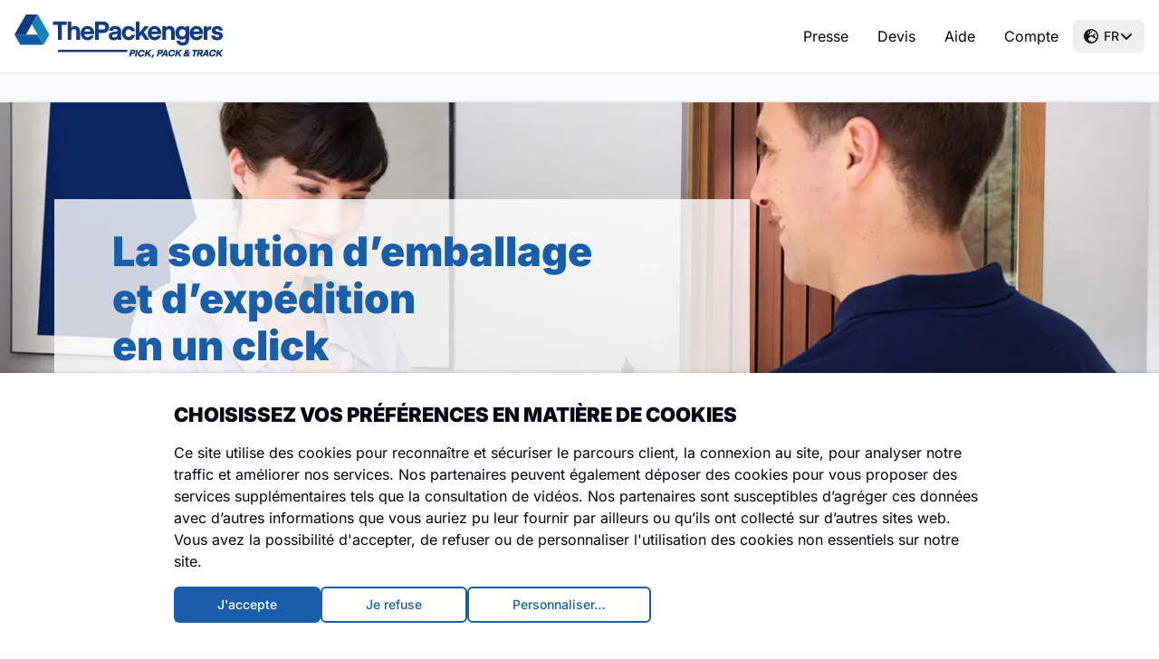

--- FILE ---
content_type: text/html; charset=utf-8
request_url: https://www.thepackengers.com/fr
body_size: 332254
content:
<!doctype html>
<html lang="fr" class="bg-gray-50 text-gray-900 min-h-full">
<head>
  <meta charset="utf-8">
<script type="text/javascript">window.NREUM||(NREUM={});NREUM.info={"beacon":"bam.nr-data.net","errorBeacon":"bam.nr-data.net","licenseKey":"NRJS-667f4f539324dac6554","applicationID":"579439505","transactionName":"cVZWEEsMXFUGRR9HUFVcS0tRDF1cE1ZXUg==","queueTime":1,"applicationTime":32,"agent":""}</script>
<script type="text/javascript">(window.NREUM||(NREUM={})).init={ajax:{deny_list:["bam.nr-data.net"]},feature_flags:["soft_nav"]};(window.NREUM||(NREUM={})).loader_config={licenseKey:"NRJS-667f4f539324dac6554",applicationID:"579439505",browserID:"601498186"};;/*! For license information please see nr-loader-rum-1.308.0.min.js.LICENSE.txt */
(()=>{var e,t,r={163:(e,t,r)=>{"use strict";r.d(t,{j:()=>E});var n=r(384),i=r(1741);var a=r(2555);r(860).K7.genericEvents;const s="experimental.resources",o="register",c=e=>{if(!e||"string"!=typeof e)return!1;try{document.createDocumentFragment().querySelector(e)}catch{return!1}return!0};var d=r(2614),u=r(944),l=r(8122);const f="[data-nr-mask]",g=e=>(0,l.a)(e,(()=>{const e={feature_flags:[],experimental:{allow_registered_children:!1,resources:!1},mask_selector:"*",block_selector:"[data-nr-block]",mask_input_options:{color:!1,date:!1,"datetime-local":!1,email:!1,month:!1,number:!1,range:!1,search:!1,tel:!1,text:!1,time:!1,url:!1,week:!1,textarea:!1,select:!1,password:!0}};return{ajax:{deny_list:void 0,block_internal:!0,enabled:!0,autoStart:!0},api:{get allow_registered_children(){return e.feature_flags.includes(o)||e.experimental.allow_registered_children},set allow_registered_children(t){e.experimental.allow_registered_children=t},duplicate_registered_data:!1},browser_consent_mode:{enabled:!1},distributed_tracing:{enabled:void 0,exclude_newrelic_header:void 0,cors_use_newrelic_header:void 0,cors_use_tracecontext_headers:void 0,allowed_origins:void 0},get feature_flags(){return e.feature_flags},set feature_flags(t){e.feature_flags=t},generic_events:{enabled:!0,autoStart:!0},harvest:{interval:30},jserrors:{enabled:!0,autoStart:!0},logging:{enabled:!0,autoStart:!0},metrics:{enabled:!0,autoStart:!0},obfuscate:void 0,page_action:{enabled:!0},page_view_event:{enabled:!0,autoStart:!0},page_view_timing:{enabled:!0,autoStart:!0},performance:{capture_marks:!1,capture_measures:!1,capture_detail:!0,resources:{get enabled(){return e.feature_flags.includes(s)||e.experimental.resources},set enabled(t){e.experimental.resources=t},asset_types:[],first_party_domains:[],ignore_newrelic:!0}},privacy:{cookies_enabled:!0},proxy:{assets:void 0,beacon:void 0},session:{expiresMs:d.wk,inactiveMs:d.BB},session_replay:{autoStart:!0,enabled:!1,preload:!1,sampling_rate:10,error_sampling_rate:100,collect_fonts:!1,inline_images:!1,fix_stylesheets:!0,mask_all_inputs:!0,get mask_text_selector(){return e.mask_selector},set mask_text_selector(t){c(t)?e.mask_selector="".concat(t,",").concat(f):""===t||null===t?e.mask_selector=f:(0,u.R)(5,t)},get block_class(){return"nr-block"},get ignore_class(){return"nr-ignore"},get mask_text_class(){return"nr-mask"},get block_selector(){return e.block_selector},set block_selector(t){c(t)?e.block_selector+=",".concat(t):""!==t&&(0,u.R)(6,t)},get mask_input_options(){return e.mask_input_options},set mask_input_options(t){t&&"object"==typeof t?e.mask_input_options={...t,password:!0}:(0,u.R)(7,t)}},session_trace:{enabled:!0,autoStart:!0},soft_navigations:{enabled:!0,autoStart:!0},spa:{enabled:!0,autoStart:!0},ssl:void 0,user_actions:{enabled:!0,elementAttributes:["id","className","tagName","type"]}}})());var p=r(6154),m=r(9324);let h=0;const v={buildEnv:m.F3,distMethod:m.Xs,version:m.xv,originTime:p.WN},b={consented:!1},y={appMetadata:{},get consented(){return this.session?.state?.consent||b.consented},set consented(e){b.consented=e},customTransaction:void 0,denyList:void 0,disabled:!1,harvester:void 0,isolatedBacklog:!1,isRecording:!1,loaderType:void 0,maxBytes:3e4,obfuscator:void 0,onerror:void 0,ptid:void 0,releaseIds:{},session:void 0,timeKeeper:void 0,registeredEntities:[],jsAttributesMetadata:{bytes:0},get harvestCount(){return++h}},_=e=>{const t=(0,l.a)(e,y),r=Object.keys(v).reduce((e,t)=>(e[t]={value:v[t],writable:!1,configurable:!0,enumerable:!0},e),{});return Object.defineProperties(t,r)};var w=r(5701);const x=e=>{const t=e.startsWith("http");e+="/",r.p=t?e:"https://"+e};var R=r(7836),k=r(3241);const A={accountID:void 0,trustKey:void 0,agentID:void 0,licenseKey:void 0,applicationID:void 0,xpid:void 0},S=e=>(0,l.a)(e,A),T=new Set;function E(e,t={},r,s){let{init:o,info:c,loader_config:d,runtime:u={},exposed:l=!0}=t;if(!c){const e=(0,n.pV)();o=e.init,c=e.info,d=e.loader_config}e.init=g(o||{}),e.loader_config=S(d||{}),c.jsAttributes??={},p.bv&&(c.jsAttributes.isWorker=!0),e.info=(0,a.D)(c);const f=e.init,m=[c.beacon,c.errorBeacon];T.has(e.agentIdentifier)||(f.proxy.assets&&(x(f.proxy.assets),m.push(f.proxy.assets)),f.proxy.beacon&&m.push(f.proxy.beacon),e.beacons=[...m],function(e){const t=(0,n.pV)();Object.getOwnPropertyNames(i.W.prototype).forEach(r=>{const n=i.W.prototype[r];if("function"!=typeof n||"constructor"===n)return;let a=t[r];e[r]&&!1!==e.exposed&&"micro-agent"!==e.runtime?.loaderType&&(t[r]=(...t)=>{const n=e[r](...t);return a?a(...t):n})})}(e),(0,n.US)("activatedFeatures",w.B)),u.denyList=[...f.ajax.deny_list||[],...f.ajax.block_internal?m:[]],u.ptid=e.agentIdentifier,u.loaderType=r,e.runtime=_(u),T.has(e.agentIdentifier)||(e.ee=R.ee.get(e.agentIdentifier),e.exposed=l,(0,k.W)({agentIdentifier:e.agentIdentifier,drained:!!w.B?.[e.agentIdentifier],type:"lifecycle",name:"initialize",feature:void 0,data:e.config})),T.add(e.agentIdentifier)}},384:(e,t,r)=>{"use strict";r.d(t,{NT:()=>s,US:()=>u,Zm:()=>o,bQ:()=>d,dV:()=>c,pV:()=>l});var n=r(6154),i=r(1863),a=r(1910);const s={beacon:"bam.nr-data.net",errorBeacon:"bam.nr-data.net"};function o(){return n.gm.NREUM||(n.gm.NREUM={}),void 0===n.gm.newrelic&&(n.gm.newrelic=n.gm.NREUM),n.gm.NREUM}function c(){let e=o();return e.o||(e.o={ST:n.gm.setTimeout,SI:n.gm.setImmediate||n.gm.setInterval,CT:n.gm.clearTimeout,XHR:n.gm.XMLHttpRequest,REQ:n.gm.Request,EV:n.gm.Event,PR:n.gm.Promise,MO:n.gm.MutationObserver,FETCH:n.gm.fetch,WS:n.gm.WebSocket},(0,a.i)(...Object.values(e.o))),e}function d(e,t){let r=o();r.initializedAgents??={},t.initializedAt={ms:(0,i.t)(),date:new Date},r.initializedAgents[e]=t}function u(e,t){o()[e]=t}function l(){return function(){let e=o();const t=e.info||{};e.info={beacon:s.beacon,errorBeacon:s.errorBeacon,...t}}(),function(){let e=o();const t=e.init||{};e.init={...t}}(),c(),function(){let e=o();const t=e.loader_config||{};e.loader_config={...t}}(),o()}},782:(e,t,r)=>{"use strict";r.d(t,{T:()=>n});const n=r(860).K7.pageViewTiming},860:(e,t,r)=>{"use strict";r.d(t,{$J:()=>u,K7:()=>c,P3:()=>d,XX:()=>i,Yy:()=>o,df:()=>a,qY:()=>n,v4:()=>s});const n="events",i="jserrors",a="browser/blobs",s="rum",o="browser/logs",c={ajax:"ajax",genericEvents:"generic_events",jserrors:i,logging:"logging",metrics:"metrics",pageAction:"page_action",pageViewEvent:"page_view_event",pageViewTiming:"page_view_timing",sessionReplay:"session_replay",sessionTrace:"session_trace",softNav:"soft_navigations",spa:"spa"},d={[c.pageViewEvent]:1,[c.pageViewTiming]:2,[c.metrics]:3,[c.jserrors]:4,[c.spa]:5,[c.ajax]:6,[c.sessionTrace]:7,[c.softNav]:8,[c.sessionReplay]:9,[c.logging]:10,[c.genericEvents]:11},u={[c.pageViewEvent]:s,[c.pageViewTiming]:n,[c.ajax]:n,[c.spa]:n,[c.softNav]:n,[c.metrics]:i,[c.jserrors]:i,[c.sessionTrace]:a,[c.sessionReplay]:a,[c.logging]:o,[c.genericEvents]:"ins"}},944:(e,t,r)=>{"use strict";r.d(t,{R:()=>i});var n=r(3241);function i(e,t){"function"==typeof console.debug&&(console.debug("New Relic Warning: https://github.com/newrelic/newrelic-browser-agent/blob/main/docs/warning-codes.md#".concat(e),t),(0,n.W)({agentIdentifier:null,drained:null,type:"data",name:"warn",feature:"warn",data:{code:e,secondary:t}}))}},1687:(e,t,r)=>{"use strict";r.d(t,{Ak:()=>d,Ze:()=>f,x3:()=>u});var n=r(3241),i=r(7836),a=r(3606),s=r(860),o=r(2646);const c={};function d(e,t){const r={staged:!1,priority:s.P3[t]||0};l(e),c[e].get(t)||c[e].set(t,r)}function u(e,t){e&&c[e]&&(c[e].get(t)&&c[e].delete(t),p(e,t,!1),c[e].size&&g(e))}function l(e){if(!e)throw new Error("agentIdentifier required");c[e]||(c[e]=new Map)}function f(e="",t="feature",r=!1){if(l(e),!e||!c[e].get(t)||r)return p(e,t);c[e].get(t).staged=!0,g(e)}function g(e){const t=Array.from(c[e]);t.every(([e,t])=>t.staged)&&(t.sort((e,t)=>e[1].priority-t[1].priority),t.forEach(([t])=>{c[e].delete(t),p(e,t)}))}function p(e,t,r=!0){const s=e?i.ee.get(e):i.ee,c=a.i.handlers;if(!s.aborted&&s.backlog&&c){if((0,n.W)({agentIdentifier:e,type:"lifecycle",name:"drain",feature:t}),r){const e=s.backlog[t],r=c[t];if(r){for(let t=0;e&&t<e.length;++t)m(e[t],r);Object.entries(r).forEach(([e,t])=>{Object.values(t||{}).forEach(t=>{t[0]?.on&&t[0]?.context()instanceof o.y&&t[0].on(e,t[1])})})}}s.isolatedBacklog||delete c[t],s.backlog[t]=null,s.emit("drain-"+t,[])}}function m(e,t){var r=e[1];Object.values(t[r]||{}).forEach(t=>{var r=e[0];if(t[0]===r){var n=t[1],i=e[3],a=e[2];n.apply(i,a)}})}},1738:(e,t,r)=>{"use strict";r.d(t,{U:()=>g,Y:()=>f});var n=r(3241),i=r(9908),a=r(1863),s=r(944),o=r(5701),c=r(3969),d=r(8362),u=r(860),l=r(4261);function f(e,t,r,a){const f=a||r;!f||f[e]&&f[e]!==d.d.prototype[e]||(f[e]=function(){(0,i.p)(c.xV,["API/"+e+"/called"],void 0,u.K7.metrics,r.ee),(0,n.W)({agentIdentifier:r.agentIdentifier,drained:!!o.B?.[r.agentIdentifier],type:"data",name:"api",feature:l.Pl+e,data:{}});try{return t.apply(this,arguments)}catch(e){(0,s.R)(23,e)}})}function g(e,t,r,n,s){const o=e.info;null===r?delete o.jsAttributes[t]:o.jsAttributes[t]=r,(s||null===r)&&(0,i.p)(l.Pl+n,[(0,a.t)(),t,r],void 0,"session",e.ee)}},1741:(e,t,r)=>{"use strict";r.d(t,{W:()=>a});var n=r(944),i=r(4261);class a{#e(e,...t){if(this[e]!==a.prototype[e])return this[e](...t);(0,n.R)(35,e)}addPageAction(e,t){return this.#e(i.hG,e,t)}register(e){return this.#e(i.eY,e)}recordCustomEvent(e,t){return this.#e(i.fF,e,t)}setPageViewName(e,t){return this.#e(i.Fw,e,t)}setCustomAttribute(e,t,r){return this.#e(i.cD,e,t,r)}noticeError(e,t){return this.#e(i.o5,e,t)}setUserId(e,t=!1){return this.#e(i.Dl,e,t)}setApplicationVersion(e){return this.#e(i.nb,e)}setErrorHandler(e){return this.#e(i.bt,e)}addRelease(e,t){return this.#e(i.k6,e,t)}log(e,t){return this.#e(i.$9,e,t)}start(){return this.#e(i.d3)}finished(e){return this.#e(i.BL,e)}recordReplay(){return this.#e(i.CH)}pauseReplay(){return this.#e(i.Tb)}addToTrace(e){return this.#e(i.U2,e)}setCurrentRouteName(e){return this.#e(i.PA,e)}interaction(e){return this.#e(i.dT,e)}wrapLogger(e,t,r){return this.#e(i.Wb,e,t,r)}measure(e,t){return this.#e(i.V1,e,t)}consent(e){return this.#e(i.Pv,e)}}},1863:(e,t,r)=>{"use strict";function n(){return Math.floor(performance.now())}r.d(t,{t:()=>n})},1910:(e,t,r)=>{"use strict";r.d(t,{i:()=>a});var n=r(944);const i=new Map;function a(...e){return e.every(e=>{if(i.has(e))return i.get(e);const t="function"==typeof e?e.toString():"",r=t.includes("[native code]"),a=t.includes("nrWrapper");return r||a||(0,n.R)(64,e?.name||t),i.set(e,r),r})}},2555:(e,t,r)=>{"use strict";r.d(t,{D:()=>o,f:()=>s});var n=r(384),i=r(8122);const a={beacon:n.NT.beacon,errorBeacon:n.NT.errorBeacon,licenseKey:void 0,applicationID:void 0,sa:void 0,queueTime:void 0,applicationTime:void 0,ttGuid:void 0,user:void 0,account:void 0,product:void 0,extra:void 0,jsAttributes:{},userAttributes:void 0,atts:void 0,transactionName:void 0,tNamePlain:void 0};function s(e){try{return!!e.licenseKey&&!!e.errorBeacon&&!!e.applicationID}catch(e){return!1}}const o=e=>(0,i.a)(e,a)},2614:(e,t,r)=>{"use strict";r.d(t,{BB:()=>s,H3:()=>n,g:()=>d,iL:()=>c,tS:()=>o,uh:()=>i,wk:()=>a});const n="NRBA",i="SESSION",a=144e5,s=18e5,o={STARTED:"session-started",PAUSE:"session-pause",RESET:"session-reset",RESUME:"session-resume",UPDATE:"session-update"},c={SAME_TAB:"same-tab",CROSS_TAB:"cross-tab"},d={OFF:0,FULL:1,ERROR:2}},2646:(e,t,r)=>{"use strict";r.d(t,{y:()=>n});class n{constructor(e){this.contextId=e}}},2843:(e,t,r)=>{"use strict";r.d(t,{G:()=>a,u:()=>i});var n=r(3878);function i(e,t=!1,r,i){(0,n.DD)("visibilitychange",function(){if(t)return void("hidden"===document.visibilityState&&e());e(document.visibilityState)},r,i)}function a(e,t,r){(0,n.sp)("pagehide",e,t,r)}},3241:(e,t,r)=>{"use strict";r.d(t,{W:()=>a});var n=r(6154);const i="newrelic";function a(e={}){try{n.gm.dispatchEvent(new CustomEvent(i,{detail:e}))}catch(e){}}},3606:(e,t,r)=>{"use strict";r.d(t,{i:()=>a});var n=r(9908);a.on=s;var i=a.handlers={};function a(e,t,r,a){s(a||n.d,i,e,t,r)}function s(e,t,r,i,a){a||(a="feature"),e||(e=n.d);var s=t[a]=t[a]||{};(s[r]=s[r]||[]).push([e,i])}},3878:(e,t,r)=>{"use strict";function n(e,t){return{capture:e,passive:!1,signal:t}}function i(e,t,r=!1,i){window.addEventListener(e,t,n(r,i))}function a(e,t,r=!1,i){document.addEventListener(e,t,n(r,i))}r.d(t,{DD:()=>a,jT:()=>n,sp:()=>i})},3969:(e,t,r)=>{"use strict";r.d(t,{TZ:()=>n,XG:()=>o,rs:()=>i,xV:()=>s,z_:()=>a});const n=r(860).K7.metrics,i="sm",a="cm",s="storeSupportabilityMetrics",o="storeEventMetrics"},4234:(e,t,r)=>{"use strict";r.d(t,{W:()=>a});var n=r(7836),i=r(1687);class a{constructor(e,t){this.agentIdentifier=e,this.ee=n.ee.get(e),this.featureName=t,this.blocked=!1}deregisterDrain(){(0,i.x3)(this.agentIdentifier,this.featureName)}}},4261:(e,t,r)=>{"use strict";r.d(t,{$9:()=>d,BL:()=>o,CH:()=>g,Dl:()=>_,Fw:()=>y,PA:()=>h,Pl:()=>n,Pv:()=>k,Tb:()=>l,U2:()=>a,V1:()=>R,Wb:()=>x,bt:()=>b,cD:()=>v,d3:()=>w,dT:()=>c,eY:()=>p,fF:()=>f,hG:()=>i,k6:()=>s,nb:()=>m,o5:()=>u});const n="api-",i="addPageAction",a="addToTrace",s="addRelease",o="finished",c="interaction",d="log",u="noticeError",l="pauseReplay",f="recordCustomEvent",g="recordReplay",p="register",m="setApplicationVersion",h="setCurrentRouteName",v="setCustomAttribute",b="setErrorHandler",y="setPageViewName",_="setUserId",w="start",x="wrapLogger",R="measure",k="consent"},5289:(e,t,r)=>{"use strict";r.d(t,{GG:()=>s,Qr:()=>c,sB:()=>o});var n=r(3878),i=r(6389);function a(){return"undefined"==typeof document||"complete"===document.readyState}function s(e,t){if(a())return e();const r=(0,i.J)(e),s=setInterval(()=>{a()&&(clearInterval(s),r())},500);(0,n.sp)("load",r,t)}function o(e){if(a())return e();(0,n.DD)("DOMContentLoaded",e)}function c(e){if(a())return e();(0,n.sp)("popstate",e)}},5607:(e,t,r)=>{"use strict";r.d(t,{W:()=>n});const n=(0,r(9566).bz)()},5701:(e,t,r)=>{"use strict";r.d(t,{B:()=>a,t:()=>s});var n=r(3241);const i=new Set,a={};function s(e,t){const r=t.agentIdentifier;a[r]??={},e&&"object"==typeof e&&(i.has(r)||(t.ee.emit("rumresp",[e]),a[r]=e,i.add(r),(0,n.W)({agentIdentifier:r,loaded:!0,drained:!0,type:"lifecycle",name:"load",feature:void 0,data:e})))}},6154:(e,t,r)=>{"use strict";r.d(t,{OF:()=>c,RI:()=>i,WN:()=>u,bv:()=>a,eN:()=>l,gm:()=>s,mw:()=>o,sb:()=>d});var n=r(1863);const i="undefined"!=typeof window&&!!window.document,a="undefined"!=typeof WorkerGlobalScope&&("undefined"!=typeof self&&self instanceof WorkerGlobalScope&&self.navigator instanceof WorkerNavigator||"undefined"!=typeof globalThis&&globalThis instanceof WorkerGlobalScope&&globalThis.navigator instanceof WorkerNavigator),s=i?window:"undefined"!=typeof WorkerGlobalScope&&("undefined"!=typeof self&&self instanceof WorkerGlobalScope&&self||"undefined"!=typeof globalThis&&globalThis instanceof WorkerGlobalScope&&globalThis),o=Boolean("hidden"===s?.document?.visibilityState),c=/iPad|iPhone|iPod/.test(s.navigator?.userAgent),d=c&&"undefined"==typeof SharedWorker,u=((()=>{const e=s.navigator?.userAgent?.match(/Firefox[/\s](\d+\.\d+)/);Array.isArray(e)&&e.length>=2&&e[1]})(),Date.now()-(0,n.t)()),l=()=>"undefined"!=typeof PerformanceNavigationTiming&&s?.performance?.getEntriesByType("navigation")?.[0]?.responseStart},6389:(e,t,r)=>{"use strict";function n(e,t=500,r={}){const n=r?.leading||!1;let i;return(...r)=>{n&&void 0===i&&(e.apply(this,r),i=setTimeout(()=>{i=clearTimeout(i)},t)),n||(clearTimeout(i),i=setTimeout(()=>{e.apply(this,r)},t))}}function i(e){let t=!1;return(...r)=>{t||(t=!0,e.apply(this,r))}}r.d(t,{J:()=>i,s:()=>n})},6630:(e,t,r)=>{"use strict";r.d(t,{T:()=>n});const n=r(860).K7.pageViewEvent},7699:(e,t,r)=>{"use strict";r.d(t,{It:()=>a,KC:()=>o,No:()=>i,qh:()=>s});var n=r(860);const i=16e3,a=1e6,s="SESSION_ERROR",o={[n.K7.logging]:!0,[n.K7.genericEvents]:!1,[n.K7.jserrors]:!1,[n.K7.ajax]:!1}},7836:(e,t,r)=>{"use strict";r.d(t,{P:()=>o,ee:()=>c});var n=r(384),i=r(8990),a=r(2646),s=r(5607);const o="nr@context:".concat(s.W),c=function e(t,r){var n={},s={},u={},l=!1;try{l=16===r.length&&d.initializedAgents?.[r]?.runtime.isolatedBacklog}catch(e){}var f={on:p,addEventListener:p,removeEventListener:function(e,t){var r=n[e];if(!r)return;for(var i=0;i<r.length;i++)r[i]===t&&r.splice(i,1)},emit:function(e,r,n,i,a){!1!==a&&(a=!0);if(c.aborted&&!i)return;t&&a&&t.emit(e,r,n);var o=g(n);m(e).forEach(e=>{e.apply(o,r)});var d=v()[s[e]];d&&d.push([f,e,r,o]);return o},get:h,listeners:m,context:g,buffer:function(e,t){const r=v();if(t=t||"feature",f.aborted)return;Object.entries(e||{}).forEach(([e,n])=>{s[n]=t,t in r||(r[t]=[])})},abort:function(){f._aborted=!0,Object.keys(f.backlog).forEach(e=>{delete f.backlog[e]})},isBuffering:function(e){return!!v()[s[e]]},debugId:r,backlog:l?{}:t&&"object"==typeof t.backlog?t.backlog:{},isolatedBacklog:l};return Object.defineProperty(f,"aborted",{get:()=>{let e=f._aborted||!1;return e||(t&&(e=t.aborted),e)}}),f;function g(e){return e&&e instanceof a.y?e:e?(0,i.I)(e,o,()=>new a.y(o)):new a.y(o)}function p(e,t){n[e]=m(e).concat(t)}function m(e){return n[e]||[]}function h(t){return u[t]=u[t]||e(f,t)}function v(){return f.backlog}}(void 0,"globalEE"),d=(0,n.Zm)();d.ee||(d.ee=c)},8122:(e,t,r)=>{"use strict";r.d(t,{a:()=>i});var n=r(944);function i(e,t){try{if(!e||"object"!=typeof e)return(0,n.R)(3);if(!t||"object"!=typeof t)return(0,n.R)(4);const r=Object.create(Object.getPrototypeOf(t),Object.getOwnPropertyDescriptors(t)),a=0===Object.keys(r).length?e:r;for(let s in a)if(void 0!==e[s])try{if(null===e[s]){r[s]=null;continue}Array.isArray(e[s])&&Array.isArray(t[s])?r[s]=Array.from(new Set([...e[s],...t[s]])):"object"==typeof e[s]&&"object"==typeof t[s]?r[s]=i(e[s],t[s]):r[s]=e[s]}catch(e){r[s]||(0,n.R)(1,e)}return r}catch(e){(0,n.R)(2,e)}}},8362:(e,t,r)=>{"use strict";r.d(t,{d:()=>a});var n=r(9566),i=r(1741);class a extends i.W{agentIdentifier=(0,n.LA)(16)}},8374:(e,t,r)=>{r.nc=(()=>{try{return document?.currentScript?.nonce}catch(e){}return""})()},8990:(e,t,r)=>{"use strict";r.d(t,{I:()=>i});var n=Object.prototype.hasOwnProperty;function i(e,t,r){if(n.call(e,t))return e[t];var i=r();if(Object.defineProperty&&Object.keys)try{return Object.defineProperty(e,t,{value:i,writable:!0,enumerable:!1}),i}catch(e){}return e[t]=i,i}},9324:(e,t,r)=>{"use strict";r.d(t,{F3:()=>i,Xs:()=>a,xv:()=>n});const n="1.308.0",i="PROD",a="CDN"},9566:(e,t,r)=>{"use strict";r.d(t,{LA:()=>o,bz:()=>s});var n=r(6154);const i="xxxxxxxx-xxxx-4xxx-yxxx-xxxxxxxxxxxx";function a(e,t){return e?15&e[t]:16*Math.random()|0}function s(){const e=n.gm?.crypto||n.gm?.msCrypto;let t,r=0;return e&&e.getRandomValues&&(t=e.getRandomValues(new Uint8Array(30))),i.split("").map(e=>"x"===e?a(t,r++).toString(16):"y"===e?(3&a()|8).toString(16):e).join("")}function o(e){const t=n.gm?.crypto||n.gm?.msCrypto;let r,i=0;t&&t.getRandomValues&&(r=t.getRandomValues(new Uint8Array(e)));const s=[];for(var o=0;o<e;o++)s.push(a(r,i++).toString(16));return s.join("")}},9908:(e,t,r)=>{"use strict";r.d(t,{d:()=>n,p:()=>i});var n=r(7836).ee.get("handle");function i(e,t,r,i,a){a?(a.buffer([e],i),a.emit(e,t,r)):(n.buffer([e],i),n.emit(e,t,r))}}},n={};function i(e){var t=n[e];if(void 0!==t)return t.exports;var a=n[e]={exports:{}};return r[e](a,a.exports,i),a.exports}i.m=r,i.d=(e,t)=>{for(var r in t)i.o(t,r)&&!i.o(e,r)&&Object.defineProperty(e,r,{enumerable:!0,get:t[r]})},i.f={},i.e=e=>Promise.all(Object.keys(i.f).reduce((t,r)=>(i.f[r](e,t),t),[])),i.u=e=>"nr-rum-1.308.0.min.js",i.o=(e,t)=>Object.prototype.hasOwnProperty.call(e,t),e={},t="NRBA-1.308.0.PROD:",i.l=(r,n,a,s)=>{if(e[r])e[r].push(n);else{var o,c;if(void 0!==a)for(var d=document.getElementsByTagName("script"),u=0;u<d.length;u++){var l=d[u];if(l.getAttribute("src")==r||l.getAttribute("data-webpack")==t+a){o=l;break}}if(!o){c=!0;var f={296:"sha512-+MIMDsOcckGXa1EdWHqFNv7P+JUkd5kQwCBr3KE6uCvnsBNUrdSt4a/3/L4j4TxtnaMNjHpza2/erNQbpacJQA=="};(o=document.createElement("script")).charset="utf-8",i.nc&&o.setAttribute("nonce",i.nc),o.setAttribute("data-webpack",t+a),o.src=r,0!==o.src.indexOf(window.location.origin+"/")&&(o.crossOrigin="anonymous"),f[s]&&(o.integrity=f[s])}e[r]=[n];var g=(t,n)=>{o.onerror=o.onload=null,clearTimeout(p);var i=e[r];if(delete e[r],o.parentNode&&o.parentNode.removeChild(o),i&&i.forEach(e=>e(n)),t)return t(n)},p=setTimeout(g.bind(null,void 0,{type:"timeout",target:o}),12e4);o.onerror=g.bind(null,o.onerror),o.onload=g.bind(null,o.onload),c&&document.head.appendChild(o)}},i.r=e=>{"undefined"!=typeof Symbol&&Symbol.toStringTag&&Object.defineProperty(e,Symbol.toStringTag,{value:"Module"}),Object.defineProperty(e,"__esModule",{value:!0})},i.p="https://js-agent.newrelic.com/",(()=>{var e={374:0,840:0};i.f.j=(t,r)=>{var n=i.o(e,t)?e[t]:void 0;if(0!==n)if(n)r.push(n[2]);else{var a=new Promise((r,i)=>n=e[t]=[r,i]);r.push(n[2]=a);var s=i.p+i.u(t),o=new Error;i.l(s,r=>{if(i.o(e,t)&&(0!==(n=e[t])&&(e[t]=void 0),n)){var a=r&&("load"===r.type?"missing":r.type),s=r&&r.target&&r.target.src;o.message="Loading chunk "+t+" failed: ("+a+": "+s+")",o.name="ChunkLoadError",o.type=a,o.request=s,n[1](o)}},"chunk-"+t,t)}};var t=(t,r)=>{var n,a,[s,o,c]=r,d=0;if(s.some(t=>0!==e[t])){for(n in o)i.o(o,n)&&(i.m[n]=o[n]);if(c)c(i)}for(t&&t(r);d<s.length;d++)a=s[d],i.o(e,a)&&e[a]&&e[a][0](),e[a]=0},r=self["webpackChunk:NRBA-1.308.0.PROD"]=self["webpackChunk:NRBA-1.308.0.PROD"]||[];r.forEach(t.bind(null,0)),r.push=t.bind(null,r.push.bind(r))})(),(()=>{"use strict";i(8374);var e=i(8362),t=i(860);const r=Object.values(t.K7);var n=i(163);var a=i(9908),s=i(1863),o=i(4261),c=i(1738);var d=i(1687),u=i(4234),l=i(5289),f=i(6154),g=i(944),p=i(384);const m=e=>f.RI&&!0===e?.privacy.cookies_enabled;function h(e){return!!(0,p.dV)().o.MO&&m(e)&&!0===e?.session_trace.enabled}var v=i(6389),b=i(7699);class y extends u.W{constructor(e,t){super(e.agentIdentifier,t),this.agentRef=e,this.abortHandler=void 0,this.featAggregate=void 0,this.loadedSuccessfully=void 0,this.onAggregateImported=new Promise(e=>{this.loadedSuccessfully=e}),this.deferred=Promise.resolve(),!1===e.init[this.featureName].autoStart?this.deferred=new Promise((t,r)=>{this.ee.on("manual-start-all",(0,v.J)(()=>{(0,d.Ak)(e.agentIdentifier,this.featureName),t()}))}):(0,d.Ak)(e.agentIdentifier,t)}importAggregator(e,t,r={}){if(this.featAggregate)return;const n=async()=>{let n;await this.deferred;try{if(m(e.init)){const{setupAgentSession:t}=await i.e(296).then(i.bind(i,3305));n=t(e)}}catch(e){(0,g.R)(20,e),this.ee.emit("internal-error",[e]),(0,a.p)(b.qh,[e],void 0,this.featureName,this.ee)}try{if(!this.#t(this.featureName,n,e.init))return(0,d.Ze)(this.agentIdentifier,this.featureName),void this.loadedSuccessfully(!1);const{Aggregate:i}=await t();this.featAggregate=new i(e,r),e.runtime.harvester.initializedAggregates.push(this.featAggregate),this.loadedSuccessfully(!0)}catch(e){(0,g.R)(34,e),this.abortHandler?.(),(0,d.Ze)(this.agentIdentifier,this.featureName,!0),this.loadedSuccessfully(!1),this.ee&&this.ee.abort()}};f.RI?(0,l.GG)(()=>n(),!0):n()}#t(e,r,n){if(this.blocked)return!1;switch(e){case t.K7.sessionReplay:return h(n)&&!!r;case t.K7.sessionTrace:return!!r;default:return!0}}}var _=i(6630),w=i(2614),x=i(3241);class R extends y{static featureName=_.T;constructor(e){var t;super(e,_.T),this.setupInspectionEvents(e.agentIdentifier),t=e,(0,c.Y)(o.Fw,function(e,r){"string"==typeof e&&("/"!==e.charAt(0)&&(e="/"+e),t.runtime.customTransaction=(r||"http://custom.transaction")+e,(0,a.p)(o.Pl+o.Fw,[(0,s.t)()],void 0,void 0,t.ee))},t),this.importAggregator(e,()=>i.e(296).then(i.bind(i,3943)))}setupInspectionEvents(e){const t=(t,r)=>{t&&(0,x.W)({agentIdentifier:e,timeStamp:t.timeStamp,loaded:"complete"===t.target.readyState,type:"window",name:r,data:t.target.location+""})};(0,l.sB)(e=>{t(e,"DOMContentLoaded")}),(0,l.GG)(e=>{t(e,"load")}),(0,l.Qr)(e=>{t(e,"navigate")}),this.ee.on(w.tS.UPDATE,(t,r)=>{(0,x.W)({agentIdentifier:e,type:"lifecycle",name:"session",data:r})})}}class k extends e.d{constructor(e){var t;(super(),f.gm)?(this.features={},(0,p.bQ)(this.agentIdentifier,this),this.desiredFeatures=new Set(e.features||[]),this.desiredFeatures.add(R),(0,n.j)(this,e,e.loaderType||"agent"),t=this,(0,c.Y)(o.cD,function(e,r,n=!1){if("string"==typeof e){if(["string","number","boolean"].includes(typeof r)||null===r)return(0,c.U)(t,e,r,o.cD,n);(0,g.R)(40,typeof r)}else(0,g.R)(39,typeof e)},t),function(e){(0,c.Y)(o.Dl,function(t,r=!1){if("string"!=typeof t&&null!==t)return void(0,g.R)(41,typeof t);const n=e.info.jsAttributes["enduser.id"];r&&null!=n&&n!==t?(0,a.p)(o.Pl+"setUserIdAndResetSession",[t],void 0,"session",e.ee):(0,c.U)(e,"enduser.id",t,o.Dl,!0)},e)}(this),function(e){(0,c.Y)(o.nb,function(t){if("string"==typeof t||null===t)return(0,c.U)(e,"application.version",t,o.nb,!1);(0,g.R)(42,typeof t)},e)}(this),function(e){(0,c.Y)(o.d3,function(){e.ee.emit("manual-start-all")},e)}(this),function(e){(0,c.Y)(o.Pv,function(t=!0){if("boolean"==typeof t){if((0,a.p)(o.Pl+o.Pv,[t],void 0,"session",e.ee),e.runtime.consented=t,t){const t=e.features.page_view_event;t.onAggregateImported.then(e=>{const r=t.featAggregate;e&&!r.sentRum&&r.sendRum()})}}else(0,g.R)(65,typeof t)},e)}(this),this.run()):(0,g.R)(21)}get config(){return{info:this.info,init:this.init,loader_config:this.loader_config,runtime:this.runtime}}get api(){return this}run(){try{const e=function(e){const t={};return r.forEach(r=>{t[r]=!!e[r]?.enabled}),t}(this.init),n=[...this.desiredFeatures];n.sort((e,r)=>t.P3[e.featureName]-t.P3[r.featureName]),n.forEach(r=>{if(!e[r.featureName]&&r.featureName!==t.K7.pageViewEvent)return;if(r.featureName===t.K7.spa)return void(0,g.R)(67);const n=function(e){switch(e){case t.K7.ajax:return[t.K7.jserrors];case t.K7.sessionTrace:return[t.K7.ajax,t.K7.pageViewEvent];case t.K7.sessionReplay:return[t.K7.sessionTrace];case t.K7.pageViewTiming:return[t.K7.pageViewEvent];default:return[]}}(r.featureName).filter(e=>!(e in this.features));n.length>0&&(0,g.R)(36,{targetFeature:r.featureName,missingDependencies:n}),this.features[r.featureName]=new r(this)})}catch(e){(0,g.R)(22,e);for(const e in this.features)this.features[e].abortHandler?.();const t=(0,p.Zm)();delete t.initializedAgents[this.agentIdentifier]?.features,delete this.sharedAggregator;return t.ee.get(this.agentIdentifier).abort(),!1}}}var A=i(2843),S=i(782);class T extends y{static featureName=S.T;constructor(e){super(e,S.T),f.RI&&((0,A.u)(()=>(0,a.p)("docHidden",[(0,s.t)()],void 0,S.T,this.ee),!0),(0,A.G)(()=>(0,a.p)("winPagehide",[(0,s.t)()],void 0,S.T,this.ee)),this.importAggregator(e,()=>i.e(296).then(i.bind(i,2117))))}}var E=i(3969);class I extends y{static featureName=E.TZ;constructor(e){super(e,E.TZ),f.RI&&document.addEventListener("securitypolicyviolation",e=>{(0,a.p)(E.xV,["Generic/CSPViolation/Detected"],void 0,this.featureName,this.ee)}),this.importAggregator(e,()=>i.e(296).then(i.bind(i,9623)))}}new k({features:[R,T,I],loaderType:"lite"})})()})();</script>
  <meta name="viewport" content="width=device-width, initial-scale=1, shrink-to-fit=no">
  <title>ThePackengers - Prix instantanés &amp; e-logistique pour objets fragiles</title>
  <meta name="description" content="ThePackengers, plateforme digitale entièrement dédiée à l&#39;emballage et au transport des objets fragiles et œuvres d&#39;art">

  <meta name="csrf-param" content="authenticity_token" />
<meta name="csrf-token" content="k2tPSxxCCa5ldt39gcVRNqo0ByklbKCAh4nD3ym2oHKJPn1OUMzKTBffPUH4tV3brZyPX6iqJdt-TnwnbOgTUQ" />
  

  <link rel="apple-touch-icon" sizes="180x180" href="/assets/favicon/apple-touch-icon-72972364244a7d0ab381ce841755b5fe78539ab1c8b3a164afae73b1ecbad980.png">
<link rel="icon" type="image/png" sizes="32x32" href="/assets/favicon/favicon-32x32-e8d67530588130e7776ad802a0095e57920febc887fea99a4d5d913356beca13.png">
<link rel="icon" type="image/png" sizes="16x16" href="/assets/favicon/favicon-16x16-915d2d791461b5417694efe46ff1513ead833139d5b517d1e71323956c4e1251.png">
<link rel="manifest" href="/assets/favicon/site.webmanifest-215b9351316a74c40679dc58775beb8f636e81a95e06f42c33c7a9b63e06dd6f.erb">
<link rel="mask-icon" href="/assets/favicon/safari-pinned-tab-82ebf0525da3581d7a6bd8d05b460ad43b392ae0f4b72ac02d46ee761b6781b2.svg" color="#5bbad5">
<link rel="shortcut icon" href="/assets/favicon/favicon-da13029ac144dc5cb9c6f482b198ccb41a260d58b81d3309f5b6cde419cc7765.ico">
<meta name="msapplication-TileColor" content="#a7d7f7">
<meta name="msapplication-config" content="/assets/favicon/browserconfig.xml-f93389a0b3d0e7a8d0de4528a5836d4ae82b5d8bd87b0dfbaf5f0ce6157a3435.erb">
<meta name="theme-color" content="#ffffff">


  <link rel="stylesheet" href="/assets/inter_font_family-1407a1de0cab807bc78e9bcfc376744c3eb198a85f58e8dba7cc1ccbea5edccd.css" />
  <link rel="stylesheet" href="/vite/assets/application-DKckpAoD.css" data-turbo-track="reload" />

  
  <script src="/vite/assets/application-DYamcLnI.js" crossorigin="anonymous" type="module"></script><link rel="stylesheet" href="/vite/assets/application-BjEdMAP7.css" media="screen" />

  
  <!-- Google Tag Manager -->
<div data-controller="consent" data-action="click-&gt;consent#accept" data-consent-key-value="ga_consent" data-consent-html-value="
  <script>(function(w,d,s,l,i){w[l]=w[l]||[];w[l].push({'gtm.start':
  new Date().getTime(),event:'gtm.js'});var f=d.getElementsByTagName(s)[0],
  j=d.createElement(s),dl=l!='dataLayer'?'&l='+l:'';j.async=true;j.src=
  'https://www.googletagmanager.com/gtm.js?id='+i+dl;f.parentNode.insertBefore(j,f);
  })(window,document,'script','dataLayer','GTM-P4NFMLSL');</script>
"></div><!-- End Google Tag Manager -->


  

    <!--
      If using a TypeScript entrypoint file:
        vite_typescript_tag 'application'

      If using a .jsx or .tsx entrypoint, add the extension:
        vite_javascript_tag 'application.jsx'

      Visit the guide for more information: https://vite-ruby.netlify.app/guide/rails
    -->

</head>

<body class="pages homepage  ">

<div id="progress-bar" class="h-0.5 absolute left-0 top-0 w-full bg-neutral-100 hidden">
  <div id="progress" class="h-full w-0 transition-all bg-primary"></div>
</div>


<div class="lg:mt-0 mt-navbar grow">
  <div class="navbar relative print:hidden">
  <nav class="z-10 fixed top-0 place-items-center border-b border-neutral-200 flex justify-between w-full bg-white py-4 px-4 lg:hidden max-h-navbar">
    <a title="ThePackengers" href="https://www.thepackengers.com/fr">
      <img class="h-8 lg:h-12" alt="Logo ThePackengers" src="/assets/logo-9f6805fca6c0fe6ee41528de6dd5e496689d1c20f8663d8766b13923a24572db.svg" />
</a>    <div data-controller="dropdown" class="relative inline-flex">
  <button name="button" type="link" data-controller="prevent-default" data-prevent-default-target="link" data-prevent-default-type-value="click" data-action="dropdown#toggle" class="inline-flex cursor-pointer items-center rounded-md text-sm font-medium outline-0 ring-blue-500 ring-offset-2 ring-offset-neutral-50 focus-visible:ring disabled:cursor-default disabled:opacity-50 transition duration-75 box-border px-3 py-2 btn-link">
    
<span class="flex gap-x-2 items-center">
  <span>
<span class="flex gap-x-2 items-center">
  <svg viewBox="0 0 100 100" class="h-4"><g fill="currentColor"><svg xmlns="http://www.w3.org/2000/svg" viewBox="0 0 512 512"><!--! Font Awesome Pro 6.1.1 by @fontawesome - https://fontawesome.com License - https://fontawesome.com/license (Commercial License) Copyright 2022 Fonticons, Inc. --><path d="M512 256C512 397.4 397.4 512 256 512C114.6 512 0 397.4 0 256C0 114.6 114.6 0 256 0C397.4 0 512 114.6 512 256zM266.3 48.25L232.5 73.6C227.2 77.63 224 83.95 224 90.67V99.72C224 106.5 229.5 112 236.3 112C238.7 112 241.1 111.3 243.1 109.9L284.9 82.06C286.9 80.72 289.3 80 291.7 80H292.7C298.9 80 304 85.07 304 91.31C304 94.31 302.8 97.19 300.7 99.31L280.8 119.2C275 124.1 267.9 129.4 260.2 131.9L233.6 140.8C227.9 142.7 224 148.1 224 154.2C224 157.9 222.5 161.5 219.9 164.1L201.9 182.1C195.6 188.4 192 197.1 192 206.1V210.3C192 226.7 205.6 240 221.9 240C232.9 240 243.1 233.8 248 224L252 215.9C254.5 211.1 259.4 208 264.8 208C269.4 208 273.6 210.1 276.3 213.7L292.6 235.5C294.7 238.3 298.1 240 301.7 240C310.1 240 315.6 231.1 311.8 223.6L310.7 221.3C307.1 214.3 310.7 205.8 318.1 203.3L339.3 196.2C346.9 193.7 352 186.6 352 178.6C352 168.3 360.3 160 370.6 160H400C408.8 160 416 167.2 416 176C416 184.8 408.8 192 400 192H379.3C372.1 192 365.1 194.9 360 200L355.3 204.7C353.2 206.8 352 209.7 352 212.7C352 218.9 357.1 224 363.3 224H374.6C380.6 224 386.4 226.4 390.6 230.6L397.2 237.2C398.1 238.1 400 241.4 400 244C400 246.6 398.1 249 397.2 250.8L389.7 258.3C386 261.1 384 266.9 384 272C384 277.1 386 282 389.7 285.7L408 304C418.2 314.2 432.1 320 446.6 320H453.1C460.5 299.8 464 278.3 464 256C464 144.6 376.4 53.64 266.3 48.25V48.25zM438.4 356.1C434.7 353.5 430.2 352 425.4 352C419.4 352 413.6 349.6 409.4 345.4L395.1 331.1C388.3 324.3 377.9 320 367.1 320C357.4 320 347.9 316.5 340.5 310.2L313.1 287.4C302.4 277.5 287.6 271.1 272.3 271.1H251.4C238.7 271.1 226.4 275.7 215.9 282.7L188.5 301C170.7 312.9 160 332.9 160 354.3V357.5C160 374.5 166.7 390.7 178.7 402.7L194.7 418.7C203.2 427.2 214.7 432 226.7 432H248C261.3 432 272 442.7 272 456C272 458.5 272.4 461 273.1 463.3C344.5 457.5 405.6 415.7 438.4 356.1L438.4 356.1zM164.7 100.7L132.7 132.7C126.4 138.9 126.4 149.1 132.7 155.3C138.9 161.6 149.1 161.6 155.3 155.3L187.3 123.3C193.6 117.1 193.6 106.9 187.3 100.7C181.1 94.44 170.9 94.44 164.7 100.7V100.7z"/></svg></g></svg><span class="ml-1.5">FR</span>
</span></span><svg viewBox="0 0 100 100" class="h-4"><g fill="currentColor"><svg xmlns="http://www.w3.org/2000/svg" viewBox="0 0 384 512"><!--! Font Awesome Pro 6.1.1 by @fontawesome - https://fontawesome.com License - https://fontawesome.com/license (Commercial License) Copyright 2022 Fonticons, Inc. --><path d="M192 384c-8.188 0-16.38-3.125-22.62-9.375l-160-160c-12.5-12.5-12.5-32.75 0-45.25s32.75-12.5 45.25 0L192 306.8l137.4-137.4c12.5-12.5 32.75-12.5 45.25 0s12.5 32.75 0 45.25l-160 160C208.4 380.9 200.2 384 192 384z"/></svg></g></svg>
</span>
</button>
  <ul
    data-dropdown-target="menu"
    class="hidden transition transform origin-top-right absolute right-0 w-max min-w-[160px] rounded-md shadow-lg border border-gray-100 bg-white z-20 overflow-hidden"
    data-transition-enter-from="opacity-0 scale-95"
    data-transition-enter-to="opacity-100 scale-100"
    data-transition-leave-from="opacity-100 scale-100"
    data-transition-leave-to="opacity-0 scale-95"
  >
    
<li class="text-sm text-gray-600 hover:bg-gray-100 ">
  <a class="block px-4 py-2" href="/en" data-action="dropdown#toggle">
    English (EN)
  </a>
</li>

<li class="text-sm text-gray-600 hover:bg-gray-100 ">
  <a class="block px-4 py-2" href="/fr" data-action="dropdown#toggle">
    Français (FR)
  </a>
</li>

<li class="text-sm text-gray-600 hover:bg-gray-100 ">
  <a class="block px-4 py-2" href="/es" data-action="dropdown#toggle">
    Español (ES)
  </a>
</li>

<li class="text-sm text-gray-600 hover:bg-gray-100 ">
  <a class="block px-4 py-2" href="/it" data-action="dropdown#toggle">
    Italiano (IT)
  </a>
</li>

  </ul>
</div>
  </nav>
  <div class="relative">
    <nav class="fixed z-10 bottom-0 w-full bg-white border-t lg:relative lg:border-b lg:border-t-0 border-neutral-200">
      <div class="px-4  mx-auto lg:py-4 flex place-items-center justify-center lg:justify-between">

        <a title="ThePackengers" href="https://www.thepackengers.com/fr"><img alt="Logo ThePackengers" class="h-8 lg:h-12 hidden lg:block" src="/assets/logo-9f6805fca6c0fe6ee41528de6dd5e496689d1c20f8663d8766b13923a24572db.svg" /></a>

        <ul class="flex place-items-center">
          
          
          
          
            <li><a class="hover:underline block px-4 py-2 hover:bg-neutral-200 !no-underline" href="https://www.thepackengers.com/fr/press">
<span class="flex flex-col">
  <svg viewBox="0 0 100 100" class="h-6 lg:hidden"><g fill="currentColor"><svg xmlns="http://www.w3.org/2000/svg" viewBox="0 0 512 512"><!--! Font Awesome Pro 6.1.1 by @fontawesome - https://fontawesome.com License - https://fontawesome.com/license (Commercial License) Copyright 2022 Fonticons, Inc. --><path d="M480 32H128C110.3 32 96 46.33 96 64v336C96 408.8 88.84 416 80 416S64 408.8 64 400V96H32C14.33 96 0 110.3 0 128v288c0 35.35 28.65 64 64 64h384c35.35 0 64-28.65 64-64V64C512 46.33 497.7 32 480 32zM272 416h-96C167.2 416 160 408.8 160 400C160 391.2 167.2 384 176 384h96c8.836 0 16 7.162 16 16C288 408.8 280.8 416 272 416zM272 320h-96C167.2 320 160 312.8 160 304C160 295.2 167.2 288 176 288h96C280.8 288 288 295.2 288 304C288 312.8 280.8 320 272 320zM432 416h-96c-8.836 0-16-7.164-16-16c0-8.838 7.164-16 16-16h96c8.836 0 16 7.162 16 16C448 408.8 440.8 416 432 416zM432 320h-96C327.2 320 320 312.8 320 304C320 295.2 327.2 288 336 288h96C440.8 288 448 295.2 448 304C448 312.8 440.8 320 432 320zM448 208C448 216.8 440.8 224 432 224h-256C167.2 224 160 216.8 160 208v-96C160 103.2 167.2 96 176 96h256C440.8 96 448 103.2 448 112V208z"/></svg></g></svg><span class="mt-1 lg:mt-0">Presse</span>
</span></a></li>
  <li><a class="hover:underline block px-4 py-2 hover:bg-neutral-200 !no-underline" href="https://app.thepackengers.com/fr/contact">
<span class="flex flex-col">
  <svg viewBox="0 0 100 100" class="h-6 lg:hidden"><g fill="currentColor"><svg xmlns="http://www.w3.org/2000/svg" viewBox="0 0 512 512"><!--! Font Awesome Pro 6.1.1 by @fontawesome - https://fontawesome.com License - https://fontawesome.com/license (Commercial License) Copyright 2022 Fonticons, Inc. --><path d="M464 64C490.5 64 512 85.49 512 112C512 127.1 504.9 141.3 492.8 150.4L275.2 313.6C263.8 322.1 248.2 322.1 236.8 313.6L19.2 150.4C7.113 141.3 0 127.1 0 112C0 85.49 21.49 64 48 64H464zM217.6 339.2C240.4 356.3 271.6 356.3 294.4 339.2L512 176V384C512 419.3 483.3 448 448 448H64C28.65 448 0 419.3 0 384V176L217.6 339.2z"/></svg></g></svg><span class="mt-1 lg:mt-0">Devis</span>
</span></a></li>
  <li><a class="hover:underline block px-4 py-2 hover:bg-neutral-200 !no-underline" href="https://app.thepackengers.com/fr/need_help">
<span class="flex flex-col">
  <svg viewBox="0 0 100 100" class="h-6 lg:hidden"><g fill="currentColor"><svg xmlns="http://www.w3.org/2000/svg" viewBox="0 0 512 512"><!--! Font Awesome Pro 6.1.1 by @fontawesome - https://fontawesome.com License - https://fontawesome.com/license (Commercial License) Copyright 2022 Fonticons, Inc. --><path d="M464 64C490.5 64 512 85.49 512 112C512 127.1 504.9 141.3 492.8 150.4L275.2 313.6C263.8 322.1 248.2 322.1 236.8 313.6L19.2 150.4C7.113 141.3 0 127.1 0 112C0 85.49 21.49 64 48 64H464zM217.6 339.2C240.4 356.3 271.6 356.3 294.4 339.2L512 176V384C512 419.3 483.3 448 448 448H64C28.65 448 0 419.3 0 384V176L217.6 339.2z"/></svg></g></svg><span class="mt-1 lg:mt-0">Aide</span>
</span></a></li>
  <li><a class="hover:underline block px-4 py-2 hover:bg-neutral-200 !no-underline" href="https://app.thepackengers.com/fr">
<span class="flex flex-col">
  <svg viewBox="0 0 100 100" class="h-6 lg:hidden"><g fill="currentColor"><svg xmlns="http://www.w3.org/2000/svg" viewBox="0 0 448 512"><!--! Font Awesome Pro 6.1.1 by @fontawesome - https://fontawesome.com License - https://fontawesome.com/license (Commercial License) Copyright 2022 Fonticons, Inc. --><path d="M224 256c70.7 0 128-57.31 128-128s-57.3-128-128-128C153.3 0 96 57.31 96 128S153.3 256 224 256zM274.7 304H173.3C77.61 304 0 381.6 0 477.3c0 19.14 15.52 34.67 34.66 34.67h378.7C432.5 512 448 496.5 448 477.3C448 381.6 370.4 304 274.7 304z"/></svg></g></svg><span class="mt-1 lg:mt-0">Compte</span>
</span></a></li>

          

          <li class="hidden lg:list-item">
            <div data-controller="dropdown" class="relative inline-flex">
  <button name="button" type="link" data-controller="prevent-default" data-prevent-default-target="link" data-prevent-default-type-value="click" data-action="dropdown#toggle" class="inline-flex cursor-pointer items-center rounded-md text-sm font-medium outline-0 ring-blue-500 ring-offset-2 ring-offset-neutral-50 focus-visible:ring disabled:cursor-default disabled:opacity-50 transition duration-75 box-border px-3 py-2 btn-link">
    
<span class="flex gap-x-2 items-center">
  <span>
<span class="flex gap-x-2 items-center">
  <svg viewBox="0 0 100 100" class="h-4"><g fill="currentColor"><svg xmlns="http://www.w3.org/2000/svg" viewBox="0 0 512 512"><!--! Font Awesome Pro 6.1.1 by @fontawesome - https://fontawesome.com License - https://fontawesome.com/license (Commercial License) Copyright 2022 Fonticons, Inc. --><path d="M512 256C512 397.4 397.4 512 256 512C114.6 512 0 397.4 0 256C0 114.6 114.6 0 256 0C397.4 0 512 114.6 512 256zM266.3 48.25L232.5 73.6C227.2 77.63 224 83.95 224 90.67V99.72C224 106.5 229.5 112 236.3 112C238.7 112 241.1 111.3 243.1 109.9L284.9 82.06C286.9 80.72 289.3 80 291.7 80H292.7C298.9 80 304 85.07 304 91.31C304 94.31 302.8 97.19 300.7 99.31L280.8 119.2C275 124.1 267.9 129.4 260.2 131.9L233.6 140.8C227.9 142.7 224 148.1 224 154.2C224 157.9 222.5 161.5 219.9 164.1L201.9 182.1C195.6 188.4 192 197.1 192 206.1V210.3C192 226.7 205.6 240 221.9 240C232.9 240 243.1 233.8 248 224L252 215.9C254.5 211.1 259.4 208 264.8 208C269.4 208 273.6 210.1 276.3 213.7L292.6 235.5C294.7 238.3 298.1 240 301.7 240C310.1 240 315.6 231.1 311.8 223.6L310.7 221.3C307.1 214.3 310.7 205.8 318.1 203.3L339.3 196.2C346.9 193.7 352 186.6 352 178.6C352 168.3 360.3 160 370.6 160H400C408.8 160 416 167.2 416 176C416 184.8 408.8 192 400 192H379.3C372.1 192 365.1 194.9 360 200L355.3 204.7C353.2 206.8 352 209.7 352 212.7C352 218.9 357.1 224 363.3 224H374.6C380.6 224 386.4 226.4 390.6 230.6L397.2 237.2C398.1 238.1 400 241.4 400 244C400 246.6 398.1 249 397.2 250.8L389.7 258.3C386 261.1 384 266.9 384 272C384 277.1 386 282 389.7 285.7L408 304C418.2 314.2 432.1 320 446.6 320H453.1C460.5 299.8 464 278.3 464 256C464 144.6 376.4 53.64 266.3 48.25V48.25zM438.4 356.1C434.7 353.5 430.2 352 425.4 352C419.4 352 413.6 349.6 409.4 345.4L395.1 331.1C388.3 324.3 377.9 320 367.1 320C357.4 320 347.9 316.5 340.5 310.2L313.1 287.4C302.4 277.5 287.6 271.1 272.3 271.1H251.4C238.7 271.1 226.4 275.7 215.9 282.7L188.5 301C170.7 312.9 160 332.9 160 354.3V357.5C160 374.5 166.7 390.7 178.7 402.7L194.7 418.7C203.2 427.2 214.7 432 226.7 432H248C261.3 432 272 442.7 272 456C272 458.5 272.4 461 273.1 463.3C344.5 457.5 405.6 415.7 438.4 356.1L438.4 356.1zM164.7 100.7L132.7 132.7C126.4 138.9 126.4 149.1 132.7 155.3C138.9 161.6 149.1 161.6 155.3 155.3L187.3 123.3C193.6 117.1 193.6 106.9 187.3 100.7C181.1 94.44 170.9 94.44 164.7 100.7V100.7z"/></svg></g></svg><span class="ml-1.5">FR</span>
</span></span><svg viewBox="0 0 100 100" class="h-4"><g fill="currentColor"><svg xmlns="http://www.w3.org/2000/svg" viewBox="0 0 384 512"><!--! Font Awesome Pro 6.1.1 by @fontawesome - https://fontawesome.com License - https://fontawesome.com/license (Commercial License) Copyright 2022 Fonticons, Inc. --><path d="M192 384c-8.188 0-16.38-3.125-22.62-9.375l-160-160c-12.5-12.5-12.5-32.75 0-45.25s32.75-12.5 45.25 0L192 306.8l137.4-137.4c12.5-12.5 32.75-12.5 45.25 0s12.5 32.75 0 45.25l-160 160C208.4 380.9 200.2 384 192 384z"/></svg></g></svg>
</span>
</button>
  <ul
    data-dropdown-target="menu"
    class="hidden transition transform origin-top-right absolute right-0 w-max min-w-[160px] rounded-md shadow-lg border border-gray-100 bg-white z-20 overflow-hidden"
    data-transition-enter-from="opacity-0 scale-95"
    data-transition-enter-to="opacity-100 scale-100"
    data-transition-leave-from="opacity-100 scale-100"
    data-transition-leave-to="opacity-0 scale-95"
  >
    
<li class="text-sm text-gray-600 hover:bg-gray-100 ">
  <a class="block px-4 py-2" href="/en" data-action="dropdown#toggle">
    English (EN)
  </a>
</li>

<li class="text-sm text-gray-600 hover:bg-gray-100 ">
  <a class="block px-4 py-2" href="/fr" data-action="dropdown#toggle">
    Français (FR)
  </a>
</li>

<li class="text-sm text-gray-600 hover:bg-gray-100 ">
  <a class="block px-4 py-2" href="/es" data-action="dropdown#toggle">
    Español (ES)
  </a>
</li>

<li class="text-sm text-gray-600 hover:bg-gray-100 ">
  <a class="block px-4 py-2" href="/it" data-action="dropdown#toggle">
    Italiano (IT)
  </a>
</li>

  </ul>
</div>
          </li>


          
        </ul>
      </div>
    </nav>
  </div>
  <div id="search-order-id" class="py-2 px-10 pr-50 border-b hidden">
  <form action="https://app.thepackengers.com/fr/order-search" accept-charset="UTF-8" method="get">
    <div class="flex">
      <button name="button" type="submit" class="btn-md border rounded-l-md inline-flex flex-shrink-0 justify-center items-center">
        <span>
          <svg viewBox="0 0 100 100" class="h-4"><g fill="currentColor"><svg xmlns="http://www.w3.org/2000/svg" viewBox="0 0 512 512"><!--! Font Awesome Pro 6.1.1 by @fontawesome - https://fontawesome.com License - https://fontawesome.com/license (Commercial License) Copyright 2022 Fonticons, Inc. --><path d="M500.3 443.7l-119.7-119.7c27.22-40.41 40.65-90.9 33.46-144.7C401.8 87.79 326.8 13.32 235.2 1.723C99.01-15.51-15.51 99.01 1.724 235.2c11.6 91.64 86.08 166.7 177.6 178.9c53.8 7.189 104.3-6.236 144.7-33.46l119.7 119.7c15.62 15.62 40.95 15.62 56.57 0C515.9 484.7 515.9 459.3 500.3 443.7zM79.1 208c0-70.58 57.42-128 128-128s128 57.42 128 128c0 70.58-57.42 128-128 128S79.1 278.6 79.1 208z"/></svg>
</g></svg>
        </span>
</button>      <input class="block shadow-sm border rounded-md px-3 py-1.5 disabled:cursor-not-allowed disabled:select-none disabled:bg-gray-100 text-sm w-52 focus:ring-blue-700 text-neutral-700 focus:border-blue-700 placeholder:text-neutral-300 border-neutral-300 disabled:border-neutral-200 border-gray-200 w-full focus:border-blue-400 focus:ring-blue-400 rounded-r-md" placeholder="Commande #ID" type="search" name="q[id_as_string_eq]" id="q[id_as_string_eq]" />
    </div>
</form></div>

</div>


    <div class="mt-8 container mx-auto xl:px-24 lg:px-12">
      <turbo-frame id="flash"></turbo-frame>
    </div>

  

<main class="mx-auto">

  <section class="grid place-items-center relative">
    <div class="2xl:pl-[325px] w-full">
      <img class="object-cover w-full h-full elevation-1" src="/assets/hero-alt-d0a8988cc2dc9019a20167baffc4888d6b5c2f8c08311df8522d362ba899f62a.webp" />
    </div>

    <div class="md:hidden">
      <div class="mx-auto max-w-3xl px-4">
  <div class="order-0 md:order-1 relative bottom-6 -mb-6 sm:bottom-10 sm:-mb-10 px-4 sm:px-8 py-4 w-full bg-white elevation-3">
    <turbo-frame id="search_order_flash"></turbo-frame>    <form action="/fr/orders/tracking" accept-charset="UTF-8" method="post"><input type="hidden" name="authenticity_token" value="o7qsb6ZReW5z6VKBCp_0fLIP9aZAqheXo4f5tpvoelRTL3Doi_LkJW3F1-Xy8EMGDYuNpMIwlYzODQod7ZYyTQ" autocomplete="off" />
      <div class="space-y-4">
        <div class="md:flex md:space-x-4">
          <input placeholder="Code postal du lieu de livraison" required="required" full_width="true" class="block shadow-sm border rounded-md px-3 py-1.5 disabled:cursor-not-allowed disabled:select-none disabled:bg-gray-100 text-sm w-52 focus:ring-blue-700 text-neutral-700 focus:border-blue-700 placeholder:text-neutral-300 border-neutral-300 disabled:border-neutral-200 w-full max-w-full mb-4 md:mb-0" type="search" name="delivery_address_postal_code" id="delivery_address_postal_code" />
          <input placeholder="ID de commande" required="required" full_width="true" class="block shadow-sm border rounded-md px-3 py-1.5 disabled:cursor-not-allowed disabled:select-none disabled:bg-gray-100 text-sm w-52 focus:ring-blue-700 text-neutral-700 focus:border-blue-700 placeholder:text-neutral-300 border-neutral-300 disabled:border-neutral-200 w-full max-w-full mb-2 md:mb-0" type="search" name="order_id" id="order_id" />
          <input type="submit" name="commit" value="Suivre" class="inline-flex cursor-pointer items-center rounded-md text-sm font-medium outline-0 ring-blue-500 ring-offset-2 ring-offset-neutral-50 focus-visible:ring disabled:cursor-default disabled:opacity-50 transition duration-75 box-border px-3 py-2 btn-filled  " data-disable-with="Suivre" />
        </div>
      </div>
</form>  </div>
</div>

    </div>

    <div class="order-1 md:order-0 mx-auto md:absolute md:left-[20px] lg:left-[60px] md:bg-white/80 w-fit max-w-3xl space-y-4 2xl:space-y-8 px-4 md:px-8 lg:px-16 py-4 lg:py-8 md:elevation-2 text-center md:text-left">
      <h2 class="headline-small sm:headline-medium md:headline-medium lg:display-medium 2xl:display-large">
        <span class="primary-text">La solution d’emballage</span><br>
        <span class="primary-text hidden lg:inline"> et d’expédition<br></span>
        <span class="primary-text hidden lg:inline"> en un click</span>
        <span class="primary-text md:inline lg:hidden"> et d’expédition en un click</span>
      </h2>
      <p class="title-small sm:title-medium lg:title-large xl:headline-small 2xl:headline-small font-medium">
        <span class="primary-text">Expédiez</span>
        en toute confiance.<br>
        <span class="primary-text">Obtenez</span>
        un devis instantané, réservez, payez en ligne.<br>
        <span class="primary-text">Suivez</span>
        en temps réel votre envoi national ou international.
      </p>
      <a class="inline-flex cursor-pointer items-center rounded-md text-sm font-medium outline-0 ring-blue-500 ring-offset-2 ring-offset-neutral-50 focus-visible:ring disabled:cursor-default disabled:opacity-50 transition duration-75 box-border px-3 py-2 btn-primary h-10 px-12 label-large" href="https://app.thepackengers.com/fr/contact">Demander un devis</a>
    </div>
  </section>

  <div class="hidden md:block">
    <div class="mx-auto max-w-3xl px-4">
  <div class="order-0 md:order-1 relative bottom-6 -mb-6 sm:bottom-10 sm:-mb-10 px-4 sm:px-8 py-4 w-full bg-white elevation-3">
    <turbo-frame id="search_order_flash"></turbo-frame>    <form action="/fr/orders/tracking" accept-charset="UTF-8" method="post"><input type="hidden" name="authenticity_token" value="YojCGpOUjf9DjOA7ewGq0usohgOqKoj1hXv-6zYP20uSHR6dvjcQtF2gZV-Dbh2oVKz-ASiwCu7o8Q1AQHGTUg" autocomplete="off" />
      <div class="space-y-4">
        <div class="md:flex md:space-x-4">
          <input placeholder="Code postal du lieu de livraison" required="required" full_width="true" class="block shadow-sm border rounded-md px-3 py-1.5 disabled:cursor-not-allowed disabled:select-none disabled:bg-gray-100 text-sm w-52 focus:ring-blue-700 text-neutral-700 focus:border-blue-700 placeholder:text-neutral-300 border-neutral-300 disabled:border-neutral-200 w-full max-w-full mb-4 md:mb-0" type="search" name="delivery_address_postal_code" id="delivery_address_postal_code" />
          <input placeholder="ID de commande" required="required" full_width="true" class="block shadow-sm border rounded-md px-3 py-1.5 disabled:cursor-not-allowed disabled:select-none disabled:bg-gray-100 text-sm w-52 focus:ring-blue-700 text-neutral-700 focus:border-blue-700 placeholder:text-neutral-300 border-neutral-300 disabled:border-neutral-200 w-full max-w-full mb-2 md:mb-0" type="search" name="order_id" id="order_id" />
          <input type="submit" name="commit" value="Suivre" class="inline-flex cursor-pointer items-center rounded-md text-sm font-medium outline-0 ring-blue-500 ring-offset-2 ring-offset-neutral-50 focus-visible:ring disabled:cursor-default disabled:opacity-50 transition duration-75 box-border px-3 py-2 btn-filled  " data-disable-with="Suivre" />
        </div>
      </div>
</form>  </div>
</div>

  </div>

  <div class="pt-4 px-8 overflow-hidden">
    <div data-controller="auto-scroll" data-action="mousedown->auto-scroll#startDrag" class="max-w-[1400px] mx-auto relative w-full items-center flex gap-6 snap-x overflow-x-auto no-scrollbar cursor-grab transition-transform duration-500 ease-out">
      <div class="snap-center mx-auto">
  <svg viewBox="0 0 100 100" class="h-32"><g fill="currentColor"><svg viewBox="0 0 105 33" fill="none" xmlns="http://www.w3.org/2000/svg">
<g clip-path="url(#clip0_55165_2103)">
<path fill-rule="evenodd" clip-rule="evenodd" d="M95.0669 30.3412C95.8391 30.374 96.6113 30.2496 97.3377 29.9813C98.0575 29.7065 98.7184 29.2877 99.2747 28.7511C99.8244 28.2144 100.263 27.5666 100.564 26.8533C100.858 26.14 101.002 25.3744 100.989 24.6022C100.989 21.3956 99.0784 19.439 96.4935 17.8357L92.4428 15.3425C88.9221 13.1633 86.6514 11.2983 86.6514 7.42427C86.6514 2.92856 90.3945 0.0819342 95.1585 0.127742C95.7933 0.134286 96.4346 0.186638 97.0628 0.284797C97.691 0.382957 98.3193 0.526924 98.9278 0.716699C99.5364 0.906474 100.132 1.13551 100.708 1.41036C101.284 1.68521 101.84 1.99932 102.37 2.35269V6.93347C100.413 5.02263 97.8743 1.81609 94.5761 1.73101C91.8146 1.6394 89.7663 3.24267 89.7663 5.95842C89.7663 8.75923 91.8146 10.2251 94.2685 11.8284L98.6726 14.675C102.193 16.9457 104.287 19.2623 104.287 23.2214C104.287 27.9789 99.9683 32.0754 94.5761 32.0754C93.8497 32.0688 93.1234 32.0099 92.4035 31.8856C91.6837 31.7678 90.9704 31.5846 90.2833 31.3556C89.5896 31.12 88.9156 30.832 88.2743 30.4918C87.6264 30.1449 87.0113 29.7523 86.4289 29.3138V24.1572C90.0346 28.0247 91.7295 30.3412 95.0669 30.3412ZM83.7589 22.9138C83.7589 28.4697 79.1258 31.6304 71.7311 31.6304H63.2698C63.6428 31.4341 63.9831 31.1854 64.2841 30.8909C64.5786 30.5965 64.8338 30.2562 65.0301 29.8832C65.2264 29.5102 65.3704 29.1175 65.4489 28.6987C65.5274 28.2864 65.5405 27.8676 65.4947 27.4488V4.62345C65.5405 4.20463 65.5274 3.78582 65.4489 3.38009C65.3704 2.96782 65.2264 2.57519 65.0301 2.20218C64.8338 1.83572 64.5786 1.50198 64.2841 1.2075C63.9831 0.919562 63.6428 0.670891 63.2698 0.481116H70.5728C77.3851 0.481116 81.3508 3.06598 81.3508 7.78418C81.3508 11.2983 79.1716 13.7457 75.5201 14.8124C80.7291 15.8333 83.7589 18.6799 83.7589 22.9138ZM69.0612 1.81609V14.23H70.7103C75.0293 14.23 77.6992 12.005 77.6992 7.77764C77.6992 3.68766 74.4076 1.81609 70.5728 1.81609H69.0612ZM79.8391 22.9073C79.8391 18.0582 76.2726 15.6108 71.6002 15.6108H69.0612V27.3114C69.0612 29.6279 70.5728 30.2954 72.4902 30.2954C76.5409 30.2954 79.8391 27.848 79.8391 22.9073ZM52.7078 30.8909C53.0023 30.5965 53.2575 30.2562 53.4538 29.8832C53.6501 29.5102 53.7941 29.111 53.8726 28.6987C53.9512 28.2864 53.9642 27.8676 53.9184 27.4488V4.62345C53.9642 4.20463 53.9512 3.78582 53.8726 3.38009C53.7941 2.96782 53.6501 2.57519 53.4538 2.20218C53.2575 1.83572 53.0023 1.50198 52.7013 1.2075C52.4068 0.919562 52.0665 0.670891 51.6935 0.481116H59.7099C59.3368 0.670891 58.9966 0.919562 58.6955 1.2075C58.4011 1.50198 58.1458 1.83572 57.9495 2.20218C57.7532 2.57519 57.6092 2.96782 57.5307 3.38009C57.4522 3.78582 57.4326 4.20463 57.4849 4.62345V27.4488C57.4326 27.8676 57.4522 28.2864 57.5307 28.6987C57.6092 29.111 57.7532 29.5102 57.9495 29.8832C58.1458 30.2562 58.3945 30.5965 58.6955 30.8909C58.9966 31.1854 59.3368 31.4341 59.7099 31.6304H51.6935C52.0665 31.4341 52.4068 31.1854 52.7078 30.8909ZM48.7945 16.239C48.7945 26.1596 41.7598 31.6304 33.5667 31.6304H24.7062C25.0792 31.4341 25.4195 31.1854 25.7205 30.8909C26.015 30.5965 26.2702 30.2562 26.4665 29.8832C26.6628 29.5102 26.8068 29.111 26.8853 28.6987C26.9638 28.2864 26.9769 27.8676 26.9311 27.4488V4.62345C26.9769 4.20463 26.9638 3.78582 26.8853 3.38009C26.8002 2.96782 26.6628 2.57519 26.4665 2.20218C26.2702 1.83572 26.015 1.50198 25.7139 1.2075C25.4195 0.919562 25.0792 0.670891 24.7062 0.481116H32.6767C42.5647 0.48766 48.7945 6.6259 48.7945 16.239ZM44.6587 16.2324C44.6587 7.24758 40.2481 1.81609 32.6767 1.81609H30.4976V27.3179C30.4976 29.6279 32.2775 30.2954 34.5483 30.2954C39.8882 30.2954 44.6587 25.5314 44.6587 16.2324ZM22.9262 28.8296C22.7364 29.2549 22.4878 29.6476 22.1933 30.0075C21.8988 30.3674 21.552 30.6815 21.1659 30.9433C20.7863 31.205 20.3675 31.4079 19.9225 31.5584C19.4841 31.7024 19.026 31.7875 18.5614 31.8071C16.7356 31.8071 15.754 30.5179 15.754 28.3388V20.8656H13.4833V20.6431L17.8939 16.3699V19.2623H22.4812L22.0755 20.8656H17.8939L17.9332 27.0496C17.9332 29.0521 18.5156 29.9879 20.0272 29.9879C20.289 29.9573 20.5464 29.9072 20.7994 29.8374C21.0525 29.7632 21.2968 29.6716 21.5323 29.5625C21.7723 29.4534 22.0013 29.3269 22.2195 29.183C22.4376 29.0346 22.6426 28.871 22.8346 28.6922L22.9262 28.8296ZM21.2117 11.704C20.9892 12.1621 20.6816 12.5744 20.3021 12.9212C19.9225 13.2615 19.4775 13.5232 18.9933 13.6999C18.5156 13.8701 18.0051 13.9486 17.4947 13.9224C17.1719 13.9181 16.8534 13.8897 16.5393 13.8374C16.2208 13.785 15.9089 13.7087 15.6035 13.6083C15.2981 13.5123 15.0015 13.3924 14.7135 13.2484C14.4256 13.1088 14.1486 12.9496 13.8825 12.7707V9.91752C15.4465 11.6124 16.5131 12.6333 17.8481 12.6333C19.0522 12.6333 19.7197 11.9658 19.7197 10.9907C19.7197 10.1858 19.3205 9.64921 18.208 8.89666L15.9765 7.385C15.6755 7.23449 15.3941 7.03817 15.1454 6.81568C14.8902 6.58664 14.6743 6.33142 14.491 6.04349C14.3078 5.7621 14.1573 5.45453 14.0591 5.13388C13.9544 4.80668 13.8955 4.47294 13.8825 4.13265C13.889 3.65494 13.9937 3.17723 14.1966 2.73879C14.3929 2.2938 14.6874 1.90116 15.0473 1.5805C15.4072 1.25985 15.826 1.01118 16.2906 0.86721C16.7487 0.716699 17.233 0.664347 17.7172 0.710155C18.0095 0.714518 18.3018 0.736331 18.5941 0.775595C18.8864 0.814858 19.1765 0.871573 19.4645 0.945738C19.748 1.0199 20.0272 1.11152 20.3021 1.22058C20.5769 1.32965 20.8431 1.45617 21.1004 1.60013V4.13265C19.9422 2.9351 18.6923 1.91424 17.4947 1.91424C17.2788 1.88807 17.0628 1.9077 16.86 1.97314C16.6571 2.03858 16.4673 2.14983 16.3103 2.29379C16.1467 2.43122 16.0223 2.60791 15.9373 2.80422C15.8456 3.00054 15.7998 3.20995 15.7998 3.4259C15.7998 4.27007 16.4215 4.76087 17.3115 5.38255L19.3205 6.71752C19.6477 6.88112 19.9487 7.09052 20.2236 7.33265C20.4984 7.57478 20.734 7.85617 20.9368 8.16373C21.1332 8.4713 21.2902 8.80504 21.4015 9.15187C21.5127 9.50525 21.5716 9.86516 21.5912 10.2316C21.5585 10.7421 21.4276 11.2394 21.2117 11.704ZM5.55852 26.5588V7.78418C5.55852 5.25167 4.84523 4.09339 0.572021 4.09339V3.60259C1.35075 3.52406 2.12294 3.39973 2.88859 3.22304C3.65423 3.03981 4.40679 2.81731 5.14625 2.54247C5.87918 2.26762 6.59902 1.94696 7.29268 1.5805C7.98634 1.21404 8.65382 0.808315 9.29513 0.356781C9.21006 1.06353 9.11844 2.79768 9.11844 4.76087V26.5654C9.11844 29.7654 10.6366 30.7012 12.77 31.6369H1.86118C4.00106 30.7012 5.55852 29.7654 5.55852 26.5588Z" fill="black"/>
</g>
<defs>
<clipPath id="clip0_55165_2103">
<rect width="103.787" height="32" fill="white" transform="translate(0.5 0.127686)"/>
</clipPath>
</defs>
</svg>
</g></svg>
</div>
<div class="snap-center mx-auto">
  <svg viewBox="0 0 100 100" class="h-32"><g fill="currentColor"><svg viewBox="0 0 225 32" xmlns="http://www.w3.org/2000/svg">
<path d="M6.91846 31.3532H0.385742V31.1173C2.64196 30.7338 3.24657 30.0408 5.73874 26.2067L22.4023 0.429699H23.1102V22.0629C23.1102 25.0122 23.1544 28.2269 23.6705 29.4951C23.9065 30.1145 24.4079 30.5864 25.0272 30.8076C25.4549 30.955 25.8973 31.073 26.3397 31.132V31.3679H16.6217V31.1173C17.0051 31.0435 17.3885 30.955 17.7719 30.8371C18.5092 30.6454 19.0844 30.0997 19.3203 29.3919C19.8364 27.8878 19.9249 24.9974 19.9249 22.0629V5.41403L11.3129 18.7154L18.4503 18.9071V19.1431L10.9295 19.3348L6.47607 26.2509C5.20786 28.2122 4.8392 29.0085 4.8392 29.6721C4.8392 30.8371 5.9157 31.073 6.90372 31.1762L6.91846 31.3532Z" fill="#1A213E"/>
<path d="M35.2761 22.1219C35.2761 25.0712 35.3793 28.0942 35.8364 29.5984C36.1314 30.2767 36.7212 30.7928 37.4291 30.9993C37.8862 31.1173 38.3581 31.191 38.8447 31.191V31.3827H28.8023V31.191C29.2005 31.191 29.5986 31.132 29.9821 30.9993C30.6604 30.7781 31.206 30.262 31.4862 29.5984C31.9581 28.1532 32.0908 25.0712 32.0908 22.1219V9.86749C32.0908 6.87394 32.0023 3.93938 31.4862 2.43523C31.1765 1.78638 30.6162 1.27025 29.9378 1.03431C29.5692 0.916335 29.1857 0.857348 28.7876 0.842602V0.665643H40.5258C45.4512 0.665643 50.2438 2.90712 50.2438 8.14214C50.2438 12.3449 47.0586 15.1025 42.6346 15.5744V15.7219C43.9175 15.8251 45.1415 16.2675 46.2033 16.9901C47.6632 18.0223 48.2678 20.0279 48.9314 23.3458C49.7867 27.5486 50.7157 29.3624 51.7627 30.1292C52.4705 30.6454 53.2816 30.9993 54.1516 31.1467V31.3827H48.194C47.0438 30.2177 46.218 28.6251 45.7461 25.1154C45.3627 22.2693 45.0383 18.9514 43.6816 17.3145C42.6936 16.0463 40.9535 15.8103 38.8005 15.8103H36.5885V15.5744L38.8742 15.3827C43.1065 15.0583 44.0798 14.7781 45.3037 13.2887C46.2475 12.2122 46.6604 10.8113 46.6604 8.24537C46.6604 4.0426 44.8761 1.285 39.7885 1.285H38.2401C37.1636 1.285 36.1756 1.43246 35.7037 2.21403C35.2318 2.92186 35.2318 4.08684 35.2318 5.90067L35.2761 22.1219Z" fill="#1A213E"/>
<path d="M80.3563 7.9062C79.9286 6.97716 78.6162 4.10159 76.2715 2.67117C74.8263 1.71265 73.1157 1.21127 71.3904 1.27025H68.5295V22.0629C68.5295 25.0122 68.6327 28.2269 69.1341 29.4951C69.3996 30.1882 70.0042 30.7191 70.7268 30.8961C71.1102 30.9993 71.4936 31.073 71.877 31.132V31.3679H61.9526V31.1173C62.336 31.0583 62.7194 30.955 63.1028 30.8371C63.7959 30.6306 64.3563 30.1292 64.6512 29.4804C65.2558 27.9762 65.359 24.9974 65.359 22.0481V1.27025H62.4392C60.6401 1.22601 58.8705 1.77163 57.4106 2.80389C55.3019 4.24905 53.9747 6.87394 53.5175 7.89145H53.2816L54.948 0.650897H78.8963L80.5922 7.89145L80.3563 7.9062Z" fill="#1A213E"/>
<path d="M94.9111 32.0021C87.3461 32.0021 81.1968 26.1182 81.1968 15.9873C81.1968 6.13661 87.6263 0.0610352 95.0438 0.0610352C99.3645 0.0610352 102.889 1.83062 104.673 3.42325H104.821L105.425 1.78638H105.853V11.6076H105.529C104.865 8.89421 104.216 7.16887 103.272 5.57624C101.385 2.43523 98.8189 0.709883 94.9996 0.709883C92.7434 0.709883 90.0742 1.4767 87.9507 4.44076C86.2106 6.87394 84.8097 10.6933 84.8097 15.9873C84.8097 23.1394 87.5378 26.9587 89.8825 28.8315C91.8586 30.3799 94.0705 30.6601 95.8401 30.6601C99.453 30.6601 104.01 29.1707 105.986 21.0896L106.458 21.2371C105.145 27.8435 100.692 32.0021 94.9111 32.0021Z" fill="#1A213E"/>
<path d="M133.739 1.07855C132.987 1.285 132.353 1.81587 132.043 2.52371C131.718 3.36426 131.483 4.42601 131.483 6.72647V21.0749C131.483 23.685 131.055 25.9855 130.067 27.7993C128.813 30.1882 125.569 32.002 121.765 32.002C116.883 32.002 113.271 30.2767 112.047 26.6343C111.28 24.3928 111.383 21.8712 111.383 20.0868V9.91173C111.383 6.07762 111.427 3.88039 110.823 2.47947C110.542 1.86011 110.012 1.38822 109.363 1.16703C108.965 1.01956 108.552 0.931081 108.139 0.886842V0.665643H117.812V0.886842C117.37 0.931081 116.928 1.01956 116.5 1.16703C115.836 1.34398 115.291 1.83062 115.04 2.47947C114.524 3.74767 114.568 6.59375 114.568 9.91173V21.5468C114.568 22.815 114.524 24.909 114.996 26.4868C115.836 29.3919 117.901 31.1615 121.765 31.1615C125.481 31.1615 128.15 29.8491 129.403 27.6666C130.244 26.2214 130.819 24.3044 130.819 21.2666V6.72647C130.819 4.44076 130.539 3.30527 130.155 2.52371C129.905 1.87486 129.359 1.38822 128.695 1.16703C128.15 1.00481 127.589 0.901588 127.029 0.842602V0.665643H134.874V0.857349C134.491 0.872095 134.107 0.960574 133.739 1.07855Z" fill="#1A213E"/>
<path d="M143.412 22.1219C143.412 25.0712 143.501 28.0942 143.973 29.5984C144.268 30.2767 144.858 30.7928 145.565 30.9993C146.023 31.1173 146.495 31.191 146.981 31.191V31.3827H136.939V31.191C137.337 31.191 137.735 31.132 138.104 30.9993C138.782 30.7781 139.328 30.262 139.608 29.5984C140.08 28.1532 140.212 25.0712 140.212 22.1219V9.86749C140.212 6.87394 140.109 3.93938 139.608 2.43523C139.298 1.78638 138.738 1.27025 138.059 1.03431C137.691 0.916335 137.307 0.857348 136.909 0.842602V0.665643H148.647C153.573 0.665643 158.365 2.90712 158.365 8.14214C158.365 12.3449 155.18 15.1025 150.756 15.5744V15.7219C152.039 15.8251 153.263 16.2675 154.325 16.9901C155.785 18.0223 156.389 20.0279 157.053 23.3458C157.908 27.5486 158.852 29.3624 159.899 30.1292C160.607 30.6454 161.433 30.9993 162.288 31.1615V31.3974H156.316C155.165 30.2325 154.34 28.6398 153.883 25.1302C153.499 22.2841 153.175 18.9661 151.818 17.3292C150.83 16.061 149.09 15.8251 146.937 15.8251H144.725V15.5891L147.011 15.3974C151.243 15.073 152.216 14.7928 153.44 13.3034C154.384 12.2269 154.797 10.826 154.797 8.26011C154.797 4.05735 153.012 1.29974 147.925 1.29974H146.377C145.3 1.29974 144.312 1.44721 143.84 2.22878C143.368 2.93661 143.368 4.10159 143.368 5.91541L143.412 22.1219Z" fill="#1A213E"/>
<path d="M163.556 31.3532V31.1173C163.94 31.0435 164.323 30.955 164.706 30.8371C165.444 30.6454 166.019 30.0997 166.255 29.3919C166.771 27.8878 166.859 24.9974 166.859 22.0629V10.0444C166.859 7.00666 166.815 4.01311 166.255 2.56795C166.019 1.88961 165.459 1.35873 164.751 1.16703C164.367 1.03431 163.984 0.931081 163.586 0.886842V0.665643H173.289V0.886842C172.861 0.960574 172.434 1.0638 172.021 1.21127C171.372 1.44721 170.856 1.93385 170.62 2.56795C170.104 4.0721 170.059 7.00666 170.059 10.0444V22.0481C170.059 24.9974 170.104 28.2122 170.62 29.4804C170.856 30.0997 171.357 30.5716 171.977 30.7928C172.404 30.9403 172.847 31.0583 173.289 31.1173V31.3532H163.556Z" fill="#1A213E"/>
<path d="M188.552 19.1136L181.93 19.3053L179.571 26.3099C179.099 27.755 178.966 28.5514 178.966 29.1117C178.966 30.085 179.527 30.5126 180.19 30.7928C180.647 30.9698 181.119 31.0878 181.606 31.1173V31.3532H175.073V31.1173C175.589 31.073 176.076 30.9403 176.533 30.6896C177.035 30.3947 177.447 29.9523 177.683 29.4214C178.155 28.3744 178.568 27.2979 178.907 26.1919L187.578 0.414952H188.286L195.291 23.1246C195.881 25.1744 196.603 27.1947 197.459 29.156C197.975 30.3652 198.491 30.6454 199.051 30.8371C199.464 30.9698 199.892 31.0583 200.319 31.1173V31.3532H191.206V31.1173C191.634 31.0583 192.061 30.955 192.474 30.7928C193.241 30.5126 193.639 30.085 193.639 29.0675C193.639 27.8583 193.256 27.062 192.931 25.897L186.664 5.60574H186.517L182.107 18.7007L188.537 18.8924L188.552 19.1136Z" fill="#1A213E"/>
<path d="M223.619 31.3532H202.059V31.073C202.428 31.0435 202.782 30.9698 203.136 30.8813C203.918 30.6749 204.522 30.0997 204.773 29.3329C205.156 28.0205 205.289 25.6463 205.289 23.1689V8.87947C205.289 6.35781 205.142 3.96887 204.729 2.61219C204.537 1.87486 203.962 1.31449 203.224 1.12279C202.841 1.01956 202.443 0.931081 202.045 0.886842V0.665643H211.822V0.886842C211.394 0.931081 210.966 1.03431 210.553 1.16703C209.89 1.40297 209.359 1.94859 209.153 2.61219C208.681 3.96887 208.592 6.34306 208.592 8.87947V25.2776C208.548 26.4573 208.651 27.6371 208.917 28.7726C209.079 29.3182 209.403 29.7901 209.86 30.1292C210.598 30.5569 211.438 30.7781 212.308 30.7338H216.201C219.062 30.7338 220.33 29.7606 221.318 28.7726C222.764 27.2094 223.811 25.3219 224.371 23.2573H224.651L223.619 31.3532Z" fill="#1A213E"/>
</svg>
</g></svg>
</div>
<div class="snap-center mx-auto">
  <svg viewBox="0 0 100 100" class="h-32"><g fill="currentColor"><svg viewBox="0 0 138 33" fill="none" xmlns="http://www.w3.org/2000/svg">
<g clip-path="url(#clip0_55165_2086)">
<path d="M123.304 1.07544L115.64 2.10452V8.14358H111.632V13.5598L115.667 13.5869V24.2568C115.667 26.4336 115.834 27.3462 116.425 28.5356C117.476 30.6281 119.822 31.8395 122.871 31.8395C124.334 31.8395 125.993 31.5702 127.501 31.1354L130.182 30.4042L128.72 24.6901L126.093 25.2317C125.303 25.4024 124.797 25.4754 124.225 25.4754C123.428 25.4754 123.334 25.1258 123.304 23.4444V13.5869L128.287 13.5598V8.14358H123.304V1.07544ZM54.4911 1.10252L46.8271 2.10452V8.17066H42.7921V13.5869H46.8542V24.2568C46.8542 26.4349 47.0223 27.3733 47.6125 28.5627C48.6633 30.6539 51.0096 31.8395 54.0578 31.8395C55.5208 31.8395 57.1805 31.5976 58.6886 31.1624L61.3426 30.4313L59.8802 24.6901L57.2804 25.2588C56.4918 25.4309 55.9851 25.4754 55.4118 25.4754C54.616 25.4754 54.4932 25.1526 54.464 23.4714V13.5869H59.4469V8.17066H54.4911V1.10252ZM70.4418 6.76245L63.3195 9.22682C63.3195 9.22682 63.451 9.56068 63.5903 9.87677C63.7292 10.1942 63.8882 10.6621 63.8882 10.6621C64.5008 12.0075 64.7819 13.2546 64.7819 15.0222V31.1354H72.3375V14.7513C73.6564 13.7266 74.549 13.3702 75.6684 13.3702C76.6808 13.3702 77.5912 13.5784 77.5912 16.2408V31.1354H85.1739V15.0222C85.1739 9.88771 82.9189 7.4124 78.2682 7.4124C75.7779 7.4124 73.7747 8.0202 71.6333 9.5518L71.5792 9.60596L70.4418 6.76245ZM30.389 6.9791L23.375 9.28098C23.375 9.28098 23.6264 9.86073 23.8083 10.283C23.9891 10.7053 24.2957 11.3662 24.2957 11.3662C25.0498 12.9697 25.2707 14.3535 25.2707 16.4304V31.1624H32.8263L32.8533 15.4555C33.9862 14.3449 34.8525 13.8577 35.5885 13.8577C36.0002 13.8577 36.5624 13.9353 37.1592 14.1285C37.7553 14.3223 38.4862 14.5618 38.4862 14.5618L40.9506 8.46855L39.5694 7.87277C38.97 7.63435 38.1115 7.42984 37.078 7.4124C34.9327 7.37578 33.4125 8.11293 31.5535 10.0122L30.389 6.9791ZM11.6218 7.4124C9.28659 7.4124 6.97431 7.73596 5.28488 8.30607C3.9005 8.77305 2.79343 9.38931 2.79343 9.38931L4.85159 14.643L6.55769 13.9118C8.51532 13.2692 9.84229 13.2077 11.1615 13.2077C13.001 13.2077 13.3249 13.7301 13.3821 15.5909L13.3279 16.3491C9.65446 16.4131 7.60768 16.7582 5.42029 17.6761C2.47149 18.9126 0.979004 21.1764 0.979004 24.4463C0.979004 28.8752 4.07415 31.7582 8.85958 31.7582C11.0307 31.7582 12.7122 31.2173 14.3841 29.9438L14.4653 29.8626L15.4673 32.1374L21.9397 29.7001L21.4522 28.5356C20.6431 26.8178 20.4773 25.7608 20.4773 24.0131L20.6398 15.1576C20.6398 13.8228 20.5886 13.0355 20.3148 12.1245C19.3838 9.09662 16.1885 7.4124 11.6218 7.4124ZM99.256 7.4124C92.6402 7.4124 88.2069 12.4021 88.2069 19.8426C88.2069 27.6011 92.2106 31.8665 99.4997 31.8665C101.649 31.8665 103.616 31.5397 105.647 30.8375C105.647 30.8375 107.161 30.2988 107.57 30.1334C107.976 29.9695 109.33 29.3751 109.33 29.3751L106.866 24.0131L105.105 24.6901C103.385 25.339 101.498 25.8816 100.095 25.8816C97.41 25.8816 96.0813 24.7028 95.7896 22.0091L95.7625 21.8737H109.411V20.0051C109.411 11.6325 105.988 7.4124 99.256 7.4124ZM98.9852 12.8557C100.281 12.8557 101.284 13.136 101.504 16.3762H95.925C96.4144 13.4434 97.419 12.8557 98.9852 12.8557ZM13.4092 21.4133L13.2196 25.1234C12.3495 25.9612 11.4455 26.3962 10.4574 26.3962C9.20535 26.3962 8.26379 25.4272 8.26379 24.1485C8.26379 22.7629 9.06041 21.476 13.4092 21.4133Z" fill="#FF5909"/>
<path d="M133.197 3.471H133.85C134.417 3.471 134.965 3.4411 134.965 2.76971C134.965 2.19277 134.465 2.12561 134.032 2.12561H133.197V3.471ZM132.565 1.60772H134.139C135.127 1.60772 135.598 2.00028 135.598 2.79831C135.598 3.55657 135.117 3.87331 134.494 3.94037L135.694 5.78502H135.013L133.879 3.9889H133.197V5.78502H132.565V1.60772ZM133.927 6.75452C135.559 6.75452 136.866 5.42852 136.866 3.70065C136.866 1.97234 135.559 0.646991 133.927 0.646991C132.285 0.646991 130.988 1.97234 130.988 3.70065C130.988 5.42852 132.285 6.75452 133.927 6.75452ZM133.927 0.127686C135.868 0.127686 137.5 1.66426 137.5 3.70065C137.5 5.7366 135.868 7.27317 133.927 7.27317C131.977 7.27317 130.355 5.7366 130.355 3.70065C130.355 1.66426 131.977 0.127686 133.927 0.127686Z" fill="#231F20"/>
</g>
<defs>
<clipPath id="clip0_55165_2086">
<rect width="136.521" height="32" fill="white" transform="translate(0.979004 0.127686)"/>
</clipPath>
</defs>
</svg>
</g></svg>
</div>
<div class="snap-center mx-auto">
  <svg viewBox="0 0 100 100" class="h-32"><g fill="currentColor"><svg viewBox="0 0 94 33" fill="none" xmlns="http://www.w3.org/2000/svg">
<path d="M2.36841 2.29839H90.8384V29.9582H53.4052V25.3998H51.2943V29.9582H2.36841V2.29839ZM0.196533 32.1277H93.0114V0.127686H0.196533V32.1277ZM19.021 10.4371H16.6439L12.5077 21.0772H14.886L15.972 18.1266H19.7106L20.7813 21.0772H23.1619L19.021 10.4371ZM16.6099 16.1775L17.8295 12.8435L19.0374 16.1775H16.6099ZM43.4019 12.5515V21.0772H45.63V12.5515H49.3827V10.4382H39.6773V12.5515H43.4019ZM75.1087 14.9743L72.4302 10.4359H69.8268L73.9958 17.1708V21.076H76.2392V17.1708L80.4082 10.4359H77.8024L75.1087 14.9743Z" fill="#6D00CF"/>
<path d="M65.3669 15.4739C64.6633 14.9696 63.7251 14.7351 62.889 14.5299L62.38 14.4032L62.2768 14.3762C61.5966 14.205 60.6608 13.9693 60.6608 13.1566C60.6608 12.2853 61.6764 12.0542 62.2744 12.0542C62.9546 12.0542 63.8072 12.2583 64.0148 13.2293L64.0206 13.2645H66.1315L66.1303 13.2223C66.06 11.2603 64.6797 10.1322 62.3518 10.1322C60.6162 10.1322 58.5898 10.9531 58.5898 13.2234C58.5898 15.5982 60.7042 16.106 62.5688 16.554L63.0731 16.6771C64.0112 16.9257 64.5061 17.3667 64.5061 17.9882C64.5061 19.3251 62.7517 19.3931 62.3999 19.3931C61.1686 19.3931 60.4978 18.9334 60.2925 17.9472L60.2867 17.9155H58.1429L58.1453 17.9565C58.1605 18.8009 58.2626 19.3146 58.8067 19.9525C59.8364 21.1534 61.4688 21.3328 62.3518 21.3328C64.3865 21.3328 66.5736 20.2774 66.5736 17.9554C66.5736 16.9703 66.1104 16.0204 65.3657 15.4762M34.6675 16.5551C35.4813 15.9617 35.9856 14.911 35.9856 13.8145C35.9856 12.6418 35.3758 11.5277 34.3907 10.9413C33.5698 10.4394 32.7137 10.4394 31.901 10.4394H27.1011V21.0795H29.3562V15.8198L33.5428 21.0795H36.2729L33.0866 17.1743C33.6577 17.0758 34.1421 16.9421 34.6651 16.5528M29.355 15.3367V12.4436H31.8881C32.3924 12.4436 32.8263 12.4647 33.198 12.725C33.5499 12.9737 33.741 13.4076 33.741 13.8907C33.741 14.8524 33.0561 15.3379 31.704 15.3379H29.3585L29.355 15.3367Z" fill="#6D00CF"/>
</svg>
</g></svg>
</div>
<div class="snap-center mx-auto">
  <svg viewBox="0 0 100 100" class="h-32"><g fill="currentColor"><svg viewBox="0 0 193 32" xmlns="http://www.w3.org/2000/svg">
<path d="M37.6511 31.6229C30.7064 31.6229 25.4638 26.9931 25.4638 20.7974C25.4638 14.3974 30.5021 9.97186 37.6511 9.97186C44.8 9.97186 49.7702 14.3974 49.7702 20.7974C49.8383 26.9931 44.5957 31.6229 37.6511 31.6229ZM37.6511 13.1719C32.4766 13.1719 29.7532 16.9846 29.7532 20.7974C29.7532 24.6102 32.2043 28.4229 37.6511 28.4229C43.0979 28.4229 45.4809 24.6102 45.4809 20.7974C45.4809 17.0527 42.8255 13.1719 37.6511 13.1719ZM71.3532 31.1463V20.457C71.3532 17.5974 70.8766 15.8272 69.7872 14.7378C68.9021 13.8527 67.6085 13.4442 65.9064 13.5804C61.7532 13.8527 58.6894 16.7123 58.2809 17.1208V31.1463H54.3319V15.8272L54.4 15.7591C59.166 10.3804 64.8851 9.97186 66.5192 9.97186C72.4426 9.97186 75.4383 12.9676 75.4383 18.8229V31.1463H71.3532ZM102.468 31.1463H98.4511V20.457C98.4511 17.5974 97.9745 15.8272 96.8851 14.7378C96.0681 13.9208 94.8426 13.6485 93.0043 13.7165C89.0553 13.9889 85.8553 16.508 85.3787 17.0527V31.1463H81.3617V2.41441L85.3787 0.439941V12.6272C88.9872 10.2442 92.2553 9.97186 93.549 9.97186C99.4724 9.97186 102.468 12.9676 102.468 18.8229V31.1463ZM170.349 31.1463H166.332V20.457C166.4 17.6655 165.923 15.8272 164.834 14.7378C163.949 13.8527 162.655 13.4442 161.021 13.5804C157.14 13.7846 154.009 16.4399 153.464 16.9165V31.1463H149.447V20.1165C149.447 13.7846 146.383 13.6485 144.34 13.5804C140.664 13.4442 137.328 16.3719 136.851 16.9165V31.1463H132.834V15.8272L132.902 15.7591C137.6 10.3804 143.251 9.97186 144.885 9.97186C148.494 9.97186 150.809 11.8782 151.762 13.5804L151.966 13.3761C155.643 10.3804 159.523 9.97186 161.498 9.97186C167.353 9.97186 170.281 12.9676 170.281 18.8229V31.1463H170.349ZM9.46383 31.1463H0V3.63994H9.87234C11.234 3.63994 12.8 3.63994 14.1617 3.8442C18.383 4.52505 20.6979 6.70377 20.9702 10.1761V10.5165C20.9702 12.8314 19.5404 15.7591 15.5915 16.7804C19.4043 17.5293 21.9915 20.2527 21.9915 23.7931C21.9915 28.8314 17.9745 31.1463 9.46383 31.1463ZM4.28936 27.8102H9.32766C12.8681 27.8102 17.634 27.3336 17.634 23.3165C17.634 18.6868 10.7574 18.6868 8.51064 18.6868H4.28936V27.8102ZM4.28936 15.2825H8.37447C13.8894 15.2825 16.6128 13.9208 16.7489 11.0612C16.817 9.15484 15.7957 7.86122 13.7532 7.24845C13.0043 7.0442 11.983 6.90803 10.5532 6.90803H4.28936V15.2825ZM115.745 31.6229C112.477 31.6229 107.03 30.8059 107.03 25.291C107.03 19.1633 113.974 18.2782 118.128 18.2782L123.166 18.4144C123.166 14.6697 121.6 13.4442 116.902 13.4442C114.723 13.4442 112.409 14.125 110.434 15.2825L110.026 15.5548L109.821 12.0144L110.026 11.9463C112.477 10.7208 114.996 10.108 117.583 10.108C124.187 10.108 127.115 12.7633 127.115 18.6187V28.5591L127.047 28.6272C126.979 28.491 121.328 31.6229 115.745 31.6229ZM120.034 21.4782C117.174 21.4782 111.183 21.4782 111.183 25.291C111.183 28.0825 114.928 28.2868 116.085 28.2868C118.128 28.2868 120.511 27.674 123.03 26.5165C123.098 26.5165 123.098 26.5165 123.098 26.4485V21.5463L120.034 21.4782ZM183.489 31.6229C181.719 31.6229 178.451 31.6229 175.523 30.6016L175.387 30.5336L175.864 27.3336L176.068 27.4016C178.111 28.0825 180.766 28.4229 182.4 28.4229C185.191 28.4229 188.46 28.0825 188.46 25.6995C188.46 23.9974 186.009 23.1804 183.353 22.4314L181.855 21.9548C178.587 20.8655 175.455 19.3676 175.183 16.1676C175.047 14.7378 175.455 13.5123 176.34 12.5591C178.383 10.3123 182.536 9.97186 184.851 9.97186C187.506 9.97186 189.617 10.3804 191.319 10.7889L191.523 10.857L191.047 14.057L190.843 13.9889C189.209 13.5123 186.621 13.308 185.396 13.2399H184.715C182.468 13.2399 180.834 13.6485 180.085 14.3293C179.745 14.6697 179.609 15.0102 179.609 15.4868C179.609 17.3931 181.991 18.1421 184.647 18.9591L185.396 19.1633C189.072 20.3208 192.953 21.8187 192.953 25.4272C193.021 29.308 189.481 31.6229 183.489 31.6229Z" fill="black"/>
</svg>
</g></svg>
</div>
<div class="snap-center mx-auto">
  <svg viewBox="0 0 100 100" class="h-32"><g fill="currentColor"><svg viewBox="0 0 267 33" fill="none" xmlns="http://www.w3.org/2000/svg">
<g clip-path="url(#clip0_55165_2136)">
<path d="M246.315 24.1603C247.425 28.4052 251.082 30.8216 255.131 30.8216C258.658 30.8216 262.38 28.993 262.38 25.2052C262.38 18.4134 245.596 16.3236 245.596 8.02973C245.596 4.11136 249.58 1.17258 254.935 1.17258C259.311 1.17258 260.225 2.34809 262.053 2.34809C262.445 2.34809 262.707 2.28279 262.968 1.89095H263.817L264.731 7.96442H263.817C262.38 4.5685 258.984 2.34809 255.392 2.34809C251.931 2.34809 249.515 4.17666 249.515 6.78891C249.515 13.5154 266.298 15.2787 266.298 24.0297C266.298 28.6665 261.727 32.1277 255.588 32.1277C252.715 32.1277 249.058 30.8216 248.339 30.8216C247.882 30.8216 247.49 31.0828 247.294 31.344H246.445L245.335 24.1603H246.315ZM235.931 10.1848C238.543 8.8134 239.98 7.18075 239.98 5.48279C239.98 4.89503 239.784 4.5032 239.262 4.5032C238.804 4.5032 238.609 4.63381 238.021 4.63381C236.649 4.63381 235.67 3.71952 235.67 2.47871C235.67 1.17258 236.911 0.127686 238.478 0.127686C240.568 0.127686 242.135 1.76034 242.135 4.04605C242.135 6.98483 239.784 9.79299 236.323 11.0338L235.931 10.1848ZM227.898 20.6991H226.853C226.462 17.3685 225.417 16.9767 223.262 16.9767H214.445V27.0338C214.445 29.1889 215.36 29.6461 217.253 29.6461H225.286C228.943 29.6461 230.053 28.3399 231.36 24.291H232.274L231.425 31.344H203.604V30.4297H205.041C209.221 30.4297 209.939 29.3848 209.939 26.5767V6.59299C209.939 3.91544 209.286 2.80524 205.76 2.80524H204.584V1.95626H229.727L230.119 8.55217H229.204C228.551 4.5032 227.245 3.65422 225.351 3.65422H214.445V15.2787H223.784C225.678 15.2787 226.527 14.495 226.788 11.7522H227.768L227.898 20.6991ZM201.253 31.344H188.519V30.4297C191.784 30.2991 192.437 29.5154 192.437 26.3807V6.26646C192.437 3.71952 191.458 3.00115 188.519 2.87054V1.95626H201.253V2.87054C197.988 2.87054 196.813 3.5236 196.813 6.7236V26.7726C196.813 29.5807 197.662 30.495 201.253 30.495V31.344ZM170.625 27.0338C170.625 29.5807 171.539 30.495 174.739 30.495H176.698V31.4093H160.241V30.495H162.2C165.4 30.495 166.315 29.5807 166.315 27.0338V3.65422H157.237C155.147 3.65422 154.233 4.76442 153.384 8.87871H152.404L153.253 1.23789H154.233C154.298 1.49911 154.494 1.69503 154.821 1.82564C155.147 1.89095 155.474 1.95626 155.866 1.95626H181.074C181.792 1.95626 182.576 1.82564 182.707 1.23789H183.686L184.535 8.87871H183.621C182.837 4.69911 181.923 3.65422 179.768 3.65422H170.69V27.0338H170.625ZM130.462 24.1603C131.572 28.4052 135.229 30.8216 139.278 30.8216C142.804 30.8216 146.527 28.993 146.527 25.2052C146.527 18.4134 129.743 16.3236 129.743 8.02973C129.743 4.11136 133.727 1.17258 139.082 1.17258C143.458 1.17258 144.372 2.34809 146.2 2.34809C146.592 2.34809 146.853 2.28279 147.115 1.89095H147.964L148.878 7.89911H147.964C146.527 4.5032 143.131 2.28279 139.539 2.28279C136.078 2.28279 133.662 4.11136 133.662 6.7236C133.662 13.4501 150.445 15.2134 150.445 23.9644C150.445 28.6012 145.874 32.0624 139.8 32.0624C136.927 32.0624 133.27 30.7563 132.551 30.7563C132.094 30.7563 131.702 31.0175 131.507 31.2787H130.592L129.482 24.095C129.482 24.1603 130.462 24.1603 130.462 24.1603ZM124.845 31.344H112.111V30.4297C115.376 30.2991 116.029 29.5154 116.029 26.3807V6.26646C116.029 3.71952 115.049 3.00115 112.111 2.87054V1.95626H124.845V2.87054C121.515 2.87054 120.404 3.5236 120.404 6.7236V26.7726C120.404 29.5807 121.253 30.495 124.845 30.495V31.344ZM86.3147 17.6297C86.9677 17.7603 88.1433 18.0216 89.1228 18.0216C94.8045 18.0216 98.4616 14.495 98.4616 9.72768C98.4616 6.00524 96.829 2.4134 89.9065 2.4134C88.731 2.4134 87.5555 2.4134 86.3147 2.60932V17.6297ZM86.3147 18.544V26.8379C86.3147 29.5154 87.229 30.495 90.4943 30.495H92.1922V31.4093H77.6943V30.495H78.4126C81.1555 30.495 81.9392 29.9726 81.9392 27.7522V5.35218C81.9392 3.58891 81.2861 2.87054 79.4575 2.87054H76.8453V1.95626C78.282 1.89095 80.8943 1.76034 83.4412 1.69503C85.9882 1.62973 88.5351 1.56442 89.9065 1.56442C100.878 1.56442 103.36 6.26646 103.36 9.9236C103.36 15.4746 98.4616 17.4991 97.1555 17.891L103.36 26.3807C104.078 27.3603 105.384 28.7971 106.233 29.6461C106.951 30.2991 107.67 30.691 109.172 31.0828V31.9318H108.519C103.425 31.9318 100.421 29.5807 95.0004 21.5481C94.0861 20.1114 93.433 19.393 92.78 18.7399C92.9106 18.8052 89.1881 19.1318 86.3147 18.544ZM44.78 17.3032V26.3154C44.78 29.3848 45.433 30.495 48.9596 30.495H49.0902V31.4093H35.9637V30.495H36.2902C39.3596 30.495 40.4045 29.7114 40.4045 27.0338V6.20115C40.4045 3.71952 39.4902 3.00115 36.6167 2.87054V1.95626H49.0902V2.87054C45.3677 2.87054 44.7147 3.78483 44.7147 7.44197V15.6705H65.2208V6.26646C65.2208 3.78483 64.3065 2.80524 61.1065 2.80524H60.1269V1.95626H73.58V2.87054C70.4453 2.93585 69.5963 3.78483 69.5963 6.7236V26.3807C69.5963 29.7114 70.6412 30.495 73.7759 30.495H74.2984V31.4093H59.5392V30.495H61.1718C64.5677 30.495 65.2861 29.3848 65.2861 26.9685V17.3032H44.78ZM31.2616 9.66238C29.5637 5.28687 25.0575 2.4134 19.3759 2.4134C10.6249 2.4134 5.20448 8.16034 5.20448 16.0624C5.20448 24.6175 11.9963 30.9522 19.9637 30.9522C24.0779 30.9522 29.1718 29.6461 32.7637 23.9644H33.7433C33.0902 26.1195 31.6535 29.0583 30.4126 30.8869C27.082 30.495 24.731 32.193 18.5922 32.193C7.88203 32.1277 0.241211 25.793 0.241211 17.042C0.241211 7.83381 8.07795 1.23789 19.0494 1.23789C25.6453 1.23789 28.4535 3.13177 30.0861 3.13177C30.6739 3.13177 30.9351 3.00115 31.0004 2.87054H31.7841L32.2412 9.72768C32.3065 9.66238 31.2616 9.66238 31.2616 9.66238Z" fill="black"/>
</g>
<defs>
<clipPath id="clip0_55165_2136">
<rect width="266.122" height="32" fill="white" transform="translate(0.241211 0.127686)"/>
</clipPath>
</defs>
</svg>
</g></svg>
</div>
<div class="snap-center mx-auto">
  <svg viewBox="0 0 100 100" class="h-32"><g fill="currentColor"><svg viewBox="0 0 68 33" xmlns="http://www.w3.org/2000/svg">
<path d="M0.672852 0.0167236H4.06456V32.0167H0.672852V0.0167236Z" fill="black"/>
<path d="M7.86916 26.3835H11.2609V32.0167H7.86916V26.3835Z" fill="black"/>
<path d="M7.86916 0.0167236H11.2609V4.32271H7.86916V0.0167236Z" fill="black"/>
<path d="M17.3364 0.0167236H20.7282V32.0167H17.3364V0.0167236Z" fill="black"/>
<path d="M24.5328 0.0167236H27.9245V18.1845H24.5328V0.0167236Z" fill="black"/>
<path d="M34 0.0167236H37.3917V32.0167H34V0.0167236Z" fill="black"/>
<path d="M41.1964 18.1845H44.5881V32.0462H41.1964V18.1845Z" fill="black"/>
<path d="M41.1964 0.0167236H44.5881V4.32271H41.1964V0.0167236Z" fill="black"/>
<path d="M51.7254 0.0167236H55.1171V32.0167H51.7254V0.0167236Z" fill="black"/>
<path d="M57.8599 0.0167236H61.2517V4.32271H57.8599V0.0167236Z" fill="black"/>
<path d="M57.8599 21.2812H61.2517V25.1153H57.8599V21.2812Z" fill="black"/>
<path d="M63.9945 0.0167236H67.3862V32.0167H63.9945V0.0167236Z" fill="black"/>
</svg>
</g></svg>
</div>
<div class="snap-center mx-auto">
  <svg viewBox="0 0 100 100" class="h-32"><g fill="currentColor"><svg viewBox="0 0 266 33" xmlns="http://www.w3.org/2000/svg">
<g clip-path="url(#clip0_55187_2086)">
<path d="M71.5383 16.0685C71.5383 25.2161 77.7595 31.6147 87.0846 32.1014V31.9699C86.4269 31.7463 79.0879 28.9448 79.0879 16.0685C79.0879 3.19221 86.4598 0.476226 87.0846 0.25921V0.127686C77.7595 0.614328 71.5383 7.01301 71.5383 16.0685Z" fill="#E40522"/>
<path d="M88.8535 0.127686V0.25921C89.4717 0.482803 96.8502 3.19221 96.8502 16.0422C96.8502 28.8922 89.4717 31.72 88.8535 31.9436V32.0751C98.1786 31.5819 104.4 25.1898 104.4 16.0422C104.4 6.89464 98.1786 0.614328 88.8535 0.127686Z" fill="#E40522"/>
<path d="M149.335 16.0685C149.335 25.2161 155.556 31.6147 164.881 32.1014V31.9699C164.263 31.7463 156.891 28.9448 156.891 16.0685C156.891 3.19221 164.257 0.482803 164.881 0.25921V0.127686C155.556 0.614328 149.335 7.01301 149.335 16.0751" fill="#E40522"/>
<path d="M166.657 0.127686V0.25921C167.275 0.482803 174.654 3.19221 174.654 16.0422C174.654 28.8922 167.275 31.72 166.657 31.9436V32.0751C175.982 31.5819 182.197 25.1898 182.197 16.0422C182.197 6.89464 175.982 0.614328 166.657 0.127686Z" fill="#E40522"/>
<path d="M133.638 0.574951V19.0476C133.638 27.2153 131.954 30.8191 127.91 31.9699V32.1015C136.124 31.9239 140.964 26.9983 140.964 18.778V0.574951H133.638Z" fill="#E40522"/>
<path d="M120.183 19.0476V0.574951H112.765V18.778C112.765 26.9983 117.611 31.9305 125.825 32.1015V31.9699C121.827 30.8125 120.189 27.2153 120.189 19.041" fill="#E40522"/>
<path d="M45.9305 0.568359H38.519V31.6543H45.9305V0.568359Z" fill="#E40522"/>
<path d="M56.5511 18.219C61.7332 17.3641 64.7122 13.9379 64.7122 9.33454C64.7122 4.00778 60.7205 0.588135 53.9272 0.588135H47.7126V0.71966C53.8812 1.50223 57.1693 4.25768 57.1693 9.09779C57.1693 13.9379 53.8812 16.9893 47.7126 17.8442V17.9757C51.3033 18.3374 52.9342 20.5076 58.5766 31.6543H67.5992C61.2729 21.8294 59.5236 19.679 56.5511 18.219Z" fill="#E40522"/>
<path d="M8.03153 0.568359H0.613525V31.6543H8.03153V0.568359Z" fill="#E40522"/>
<path d="M13.3583 0.574936H9.82031V0.70646C17.8039 2.10062 22.6045 7.8088 22.6045 16.1146C22.6045 24.4204 17.8039 30.1023 9.82031 31.5227V31.6543H13.3715C23.4529 31.6543 30.1606 24.815 30.1606 16.1146C30.1606 7.41423 23.4397 0.568359 13.3583 0.568359" fill="#E40522"/>
<path d="M206.667 0.574936V0.70646C210.18 2.59611 213.053 5.48703 214.92 9.01226H215.058V0.568359L206.667 0.574936Z" fill="#E40522"/>
<path d="M187.306 9.01227H187.438C189.304 5.48396 192.18 2.59218 195.698 0.706476V0.574951H187.306V9.01227Z" fill="#E40522"/>
<path d="M204.891 0.568359H197.473V31.6543H204.891V0.568359Z" fill="#E40522"/>
<path d="M215.709 28.9513C215.919 28.9445 216.128 28.9794 216.325 29.0539C216.521 29.1284 216.701 29.241 216.854 29.3853C217.003 29.5365 217.119 29.7166 217.196 29.9145C217.273 30.1124 217.309 30.324 217.301 30.5361C217.306 30.8567 217.215 31.1715 217.041 31.4403C216.866 31.7092 216.615 31.9197 216.32 32.0451C216.025 32.1705 215.699 32.2051 215.384 32.1443C215.07 32.0835 214.78 31.9302 214.553 31.704C214.326 31.4777 214.171 31.1889 214.109 30.8743C214.047 30.5598 214.08 30.2339 214.204 29.9383C214.329 29.6427 214.538 29.3909 214.806 29.2151C215.074 29.0392 215.389 28.9474 215.709 28.9513Z" fill="#E40522"/>
<path d="M225.837 20.1128C226.782 20.0872 227.717 20.3142 228.546 20.7704C229.321 21.2208 229.978 21.8471 230.466 22.5986L228.783 23.9138C228.482 23.4259 228.092 22.9996 227.632 22.6578C227.119 22.2853 226.496 22.0954 225.863 22.1185C225.332 22.1088 224.804 22.2143 224.318 22.4276C223.89 22.6241 223.511 22.9114 223.206 23.2694C222.904 23.6461 222.68 24.08 222.549 24.5452C222.394 25.0636 222.316 25.6021 222.318 26.1432C222.315 26.6822 222.393 27.2187 222.549 27.7346C222.693 28.201 222.928 28.6345 223.239 29.0104C223.55 29.3735 223.936 29.6651 224.37 29.8654C224.855 30.078 225.38 30.1834 225.909 30.1744C226.55 30.1964 227.181 30.0069 227.704 29.6352C228.175 29.2976 228.575 28.8708 228.881 28.3791L230.558 29.6944C230.068 30.4511 229.403 31.0783 228.618 31.5226C227.789 31.9758 226.854 32.2026 225.909 32.1802C225.074 32.1917 224.246 32.0398 223.469 31.733C222.774 31.4489 222.146 31.0208 221.628 30.4769C221.115 29.9274 220.718 29.2813 220.457 28.5764C220.174 27.8061 220.033 26.9904 220.043 26.1695C220.033 25.3519 220.168 24.539 220.444 23.7692C220.685 23.0521 221.07 22.3919 221.575 21.8292C222.092 21.2838 222.72 20.8555 223.417 20.5731C224.185 20.2622 225.008 20.1058 225.837 20.1128Z" fill="#E40522"/>
<path d="M238.726 20.1128C239.539 20.1048 240.346 20.2568 241.1 20.56C241.805 20.8509 242.443 21.2828 242.974 21.8292C243.513 22.3773 243.935 23.0281 244.217 23.7429C244.813 25.2945 244.813 27.0118 244.217 28.5633C243.935 29.2702 243.512 29.9123 242.974 30.4507C242.437 30.9841 241.8 31.4065 241.1 31.6936C239.576 32.2896 237.883 32.2896 236.359 31.6936C235.658 31.4065 235.021 30.9841 234.484 30.4507C233.948 29.912 233.528 29.2699 233.248 28.5633C232.67 27.0086 232.67 25.2977 233.248 23.7429C233.528 23.0285 233.948 22.3777 234.484 21.8292C235.017 21.2875 235.655 20.8601 236.359 20.5732C237.11 20.2661 237.914 20.1097 238.726 20.1128ZM238.726 22.0857C238.22 22.0802 237.718 22.181 237.253 22.3817C236.814 22.5772 236.422 22.8642 236.102 23.2234C235.78 23.6085 235.536 24.0531 235.385 24.5321C235.202 25.0493 235.111 25.5946 235.116 26.1433C235.11 26.6899 235.201 27.2333 235.385 27.7479C235.548 28.2113 235.801 28.6381 236.128 29.0039C236.45 29.3572 236.842 29.6394 237.279 29.8325C237.745 30.0277 238.244 30.1282 238.749 30.1282C239.254 30.1282 239.753 30.0277 240.219 29.8325C240.66 29.6429 241.055 29.3602 241.376 29.0039C241.698 28.6352 241.948 28.2091 242.113 27.7479C242.302 27.2367 242.396 26.695 242.389 26.1498C242.395 25.6005 242.301 25.0547 242.113 24.5387C241.941 24.0694 241.682 23.6366 241.35 23.2629C241.031 22.9007 240.636 22.6133 240.193 22.4211C239.73 22.2195 239.231 22.1164 238.726 22.1186V22.0857Z" fill="#E40522"/>
<path d="M261.743 20.1129C262.329 20.0813 262.915 20.1874 263.452 20.4226C263.99 20.6579 264.466 21.0157 264.84 21.4676C265.611 22.5037 265.997 23.7754 265.932 25.0648V31.8975H263.663V25.2029C263.699 24.4377 263.466 23.6841 263.006 23.0722C262.784 22.8017 262.502 22.587 262.182 22.4454C261.862 22.3038 261.514 22.2391 261.164 22.2567C260.552 22.2437 259.952 22.4358 259.461 22.8025C258.973 23.1894 258.548 23.6484 258.198 24.1638C258.198 24.2888 258.198 24.4071 258.198 24.5189C258.198 24.6307 258.198 24.7557 258.198 24.8806V31.8975H255.969V25.2029C256.005 24.4377 255.772 23.6841 255.311 23.0722C255.09 22.8017 254.808 22.587 254.488 22.4454C254.168 22.3038 253.819 22.2391 253.47 22.2567C252.866 22.2384 252.274 22.4288 251.793 22.796C251.31 23.1616 250.879 23.5908 250.511 24.0718V31.8975H248.255V20.343H250.3L250.392 21.7503C250.789 21.2766 251.276 20.8875 251.826 20.6061C252.509 20.2576 253.269 20.0879 254.036 20.1129C254.794 20.091 255.544 20.2824 256.199 20.6653C256.806 21.042 257.293 21.5852 257.6 22.2304C258.051 21.6141 258.624 21.097 259.283 20.7113C260.034 20.2923 260.884 20.0854 261.743 20.1129Z" fill="#E40522"/>
</g>
<defs>
<clipPath id="clip0_55187_2086">
<rect width="265.319" height="32" fill="white" transform="translate(0.613525 0.127686)"/>
</clipPath>
</defs>
</svg>
</g></svg>
</div>
<div class="snap-center mx-auto">
  <svg viewBox="0 0 100 100" class="h-32"><g fill="currentColor"><svg viewBox="0 0 145 33" xmlns="http://www.w3.org/2000/svg">
<g clip-path="url(#clip0_55280_1336)">
<mask id="mask0_55280_1336" style="mask-type:luminance" maskUnits="userSpaceOnUse" x="0" y="0" width="33" height="33">
<path d="M32.6514 0.0314941H0.651367V32.039H32.6514V0.0314941Z" fill="white"/>
</mask>
<g mask="url(#mask0_55280_1336)">
<path d="M27.4557 13.9956C27.4557 12.5468 26.5314 11.5725 25.757 11.5725C21.7601 11.5725 17.1887 18.0674 16.4893 21.8145C25.5072 23.5132 27.4557 16.9933 27.4557 13.9956Z" fill="#BE1622"/>
<path d="M6.74642 15.9691C7.0212 15.1198 7.32097 13.8707 6.14688 13.8707C5.68295 13.9073 5.22769 14.0169 4.79794 14.1955L2.54969 14.8949L2.24993 13.9207L11.4677 10.3485C12.4919 10.4484 12.342 11.3727 12.0922 12.5468L8.2952 29.6834C9.33458 30.3118 10.4405 30.8228 11.5926 31.2072C11.3778 30.0706 11.2691 28.9166 11.2679 27.7599C11.2679 19.3664 18.737 10.3485 27.1305 10.3485C29.9033 10.3485 31.1274 11.8723 31.1274 14.9449C31.1274 19.966 24.5325 25.087 16.0641 23.0386C14.8401 28.3594 17.0134 32.2314 20.9603 31.432C24.6965 30.4026 27.9316 28.0511 30.0637 24.8149C32.1959 21.5788 33.0801 17.6783 32.5517 13.8391C32.0233 9.99986 30.1183 6.48325 27.1912 3.94341C24.2641 1.40357 20.5141 0.0134232 16.6387 0.0315471C15.4958 0.0299031 14.3564 0.155581 13.2413 0.406254C13.4889 0.748462 13.6633 1.13803 13.7535 1.55065C13.8438 1.96326 13.848 2.39006 13.7659 2.80437C13.5161 4.50305 12.2421 6.20172 10.2437 6.20172C8.24524 6.20172 7.57077 4.50305 7.77061 2.80437C7.79048 2.77506 7.79933 2.73967 7.79559 2.70445C5.91501 3.95575 4.32044 5.59078 3.11664 7.50213C1.91285 9.41347 1.12707 11.5579 0.810927 13.7945C0.494782 16.0311 0.655425 18.3093 1.2823 20.4794C1.90918 22.6495 2.98811 24.6625 4.44821 26.386" fill="#BE1622"/>
<path d="M10.2435 6.20172C12.242 6.20172 13.516 4.50304 13.7658 2.80437C13.8479 2.39005 13.8436 1.96326 13.7534 1.55064C13.6631 1.13803 13.4888 0.748457 13.2412 0.40625C11.2989 0.82718 9.45206 1.60656 7.79544 2.70445C7.79917 2.73966 7.79033 2.77506 7.77046 2.80437C7.57061 4.50304 8.39497 6.20172 10.2435 6.20172Z" fill="white"/>
<path d="M16.0638 23.0386C24.5322 25.087 31.1271 19.966 31.1271 14.9449C31.1271 11.8723 29.903 10.3485 27.1302 10.3485C18.7367 10.3485 11.2676 19.3665 11.2676 27.7599C11.2688 28.9166 11.3775 30.0707 11.5923 31.2072C14.621 32.2238 17.886 32.3021 20.96 31.432C17.0131 32.2314 14.8398 28.3594 16.0638 23.0386ZM25.7563 11.5726C26.5307 11.5726 27.4549 12.5468 27.4549 13.9957C27.4549 16.9933 25.5065 23.5132 16.4885 21.8146C17.188 18.0675 21.7594 11.5726 25.7563 11.5726Z" fill="white"/>
<path d="M11.4678 10.3485L2.25 13.9207L2.54977 14.895L4.79801 14.1955C5.22777 14.0169 5.68302 13.9073 6.14696 13.8708C7.32104 13.8708 7.02127 15.1198 6.74649 15.9691L4.44828 26.386C5.54987 27.68 6.84805 28.7927 8.29528 29.6834L12.0923 12.5468C12.3421 11.3727 12.492 10.4484 11.4678 10.3485Z" fill="white"/>
</g>
<path d="M40.9948 21.0651H40.3203V10.7731H40.9948V21.0651Z" fill="white"/>
<path d="M40.9948 21.0651H40.3203V10.7731H40.9948V21.0651Z" fill="white"/>
<path d="M43.9175 10.6732L52.5608 19.6911V10.7731H53.2102V21.3149L44.592 12.2719V21.0651H43.9175V10.6732Z" fill="white"/>
<path d="M43.9175 10.6732L52.5608 19.6911V10.7731H53.2102V21.3149L44.592 12.2719V21.0651H43.9175V10.6732Z" fill="white"/>
<path d="M57.9815 21.0651H57.332V11.3976H54.6841V10.7731H60.6544V11.3976H57.9815V21.0651Z" fill="white"/>
<path d="M57.9815 21.0651H57.332V11.3976H54.6841V10.7731H60.6544V11.3976H57.9815V21.0651Z" fill="white"/>
<path d="M63.0276 11.3976V15.1197H67.1743V15.7442H63.0276V20.4405H67.2743V21.0651H62.3531V10.7731H67.2743V11.3976H63.0276Z" fill="white"/>
<path d="M63.0276 11.3976V15.1197H67.1743V15.7442H63.0276V20.4405H67.2743V21.0651H62.3531V10.7731H67.2743V11.3976H63.0276Z" fill="white"/>
<path d="M74.6185 21.0651H73.7942L70.4967 16.1939H70.197V21.0651H69.5225V10.7731H70.9714C73.0947 10.7731 74.1938 11.6974 74.1938 13.496C74.1938 14.5951 73.6942 15.4694 72.8199 15.8941C72.4452 16.069 72.0205 16.1439 71.2462 16.1939L74.6185 21.0651ZM71.1712 15.5943C72.67 15.5943 73.5194 14.8199 73.5194 13.496C73.5194 12.172 72.695 11.3976 71.0463 11.3976H70.197V15.5943H71.1712Z" fill="white"/>
<path d="M74.6185 21.0651H73.7942L70.4967 16.1939H70.197V21.0651H69.5225V10.7731H70.9714C73.0947 10.7731 74.1938 11.6974 74.1938 13.496C74.1938 14.5951 73.6942 15.4694 72.8199 15.8941C72.4452 16.069 72.0205 16.1439 71.2462 16.1939L74.6185 21.0651ZM71.1712 15.5943C72.67 15.5943 73.5194 14.8199 73.5194 13.496C73.5194 12.172 72.695 11.3976 71.0463 11.3976H70.197V15.5943H71.1712Z" fill="white"/>
<path d="M77.3664 11.3976V15.1197H81.5381V15.7442H77.3664V20.4405H81.6131V21.0651H76.6919V10.7731H81.6131V11.3976H77.3664Z" fill="white"/>
<path d="M77.3664 11.3976V15.1197H81.5381V15.7442H77.3664V20.4405H81.6131V21.0651H76.6919V10.7731H81.6131V11.3976H77.3664Z" fill="white"/>
<path d="M83.8613 10.6732L92.5045 19.6911V10.7731H93.179V21.3149L84.5358 12.2719V21.0651H83.8613V10.6732Z" fill="white"/>
<path d="M83.8613 10.6732L92.5045 19.6911V10.7731H93.179V21.3149L84.5358 12.2719V21.0651H83.8613V10.6732Z" fill="white"/>
<path d="M104.22 12.8964C103.246 11.8223 102.097 11.2727 100.748 11.2727C99.9669 11.2687 99.1972 11.4606 98.5094 11.8309C97.8216 12.2012 97.2376 12.7381 96.8109 13.3924C96.3842 14.0468 96.1284 14.7977 96.0669 15.5764C96.0055 16.3552 96.1403 17.1369 96.459 17.8501C96.7778 18.5633 97.2703 19.1852 97.8915 19.6588C98.5127 20.1324 99.2428 20.4427 100.015 20.5613C100.787 20.6798 101.577 20.6028 102.311 20.3373C103.046 20.0719 103.702 19.6264 104.22 19.0416V19.9409C103.071 20.8402 102.047 21.2399 100.798 21.2399C97.9003 21.2399 95.4273 18.8168 95.4273 15.9441C95.4469 14.5304 96.0206 13.1808 97.025 12.1858C98.0294 11.1907 99.3842 10.6296 100.798 10.6232C102.063 10.629 103.281 11.1003 104.22 11.9472V12.8964Z" fill="white"/>
<path d="M104.22 12.8964C103.246 11.8223 102.097 11.2727 100.748 11.2727C99.9669 11.2687 99.1972 11.4606 98.5094 11.8309C97.8216 12.2012 97.2376 12.7381 96.8109 13.3924C96.3842 14.0468 96.1284 14.7977 96.0669 15.5764C96.0055 16.3552 96.1403 17.1369 96.459 17.8501C96.7778 18.5633 97.2703 19.1852 97.8915 19.6588C98.5127 20.1324 99.2428 20.4427 100.015 20.5613C100.787 20.6798 101.577 20.6028 102.311 20.3373C103.046 20.0719 103.702 19.6264 104.22 19.0416V19.9409C103.071 20.8402 102.047 21.2399 100.798 21.2399C97.9003 21.2399 95.4273 18.8168 95.4273 15.9441C95.4469 14.5304 96.0206 13.1808 97.025 12.1858C98.0294 11.1907 99.3842 10.6296 100.798 10.6232C102.063 10.629 103.281 11.1003 104.22 11.9472V12.8964Z" fill="white"/>
<path d="M113.488 15.1447V10.7731H114.163V21.0651H113.488V15.7442H107.243V21.0651H106.569V10.7731H107.243V15.1447H113.488Z" fill="white"/>
<path d="M113.488 15.1447V10.7731H114.163V21.0651H113.488V15.7442H107.243V21.0651H106.569V10.7731H107.243V15.1447H113.488Z" fill="white"/>
<path d="M117.485 11.3976V15.1197H121.657V15.7442H117.485V20.4405H121.732V21.0651H116.811V10.7731H121.732V11.3976H117.485Z" fill="white"/>
<path d="M117.485 11.3976V15.1197H121.657V15.7442H117.485V20.4405H121.732V21.0651H116.811V10.7731H121.732V11.3976H117.485Z" fill="white"/>
<path d="M129.076 21.0651H128.277L124.954 16.1939H124.654V21.0651H124.005V10.7731H125.454C127.577 10.7731 128.651 11.6974 128.651 13.496C128.651 14.5951 128.152 15.4694 127.302 15.8941C126.801 16.0901 126.267 16.1917 125.729 16.1939L129.076 21.0651ZM125.654 15.5943C127.127 15.5943 127.977 14.8199 127.977 13.496C127.977 12.172 127.152 11.3976 125.504 11.3976H124.654V15.5943H125.654Z" fill="white"/>
<path d="M129.076 21.0651H128.277L124.954 16.1939H124.654V21.0651H124.005V10.7731H125.454C127.577 10.7731 128.651 11.6974 128.651 13.496C128.651 14.5951 128.152 15.4694 127.302 15.8941C126.801 16.0901 126.267 16.1917 125.729 16.1939L129.076 21.0651ZM125.654 15.5943C127.127 15.5943 127.977 14.8199 127.977 13.496C127.977 12.172 127.152 11.3976 125.504 11.3976H124.654V15.5943H125.654Z" fill="white"/>
<path d="M131.824 11.3976V15.1197H135.996V15.7442H131.824V20.4405H136.095V21.0651H131.174V10.7731H136.095V11.3976H131.824Z" fill="white"/>
<path d="M131.824 11.3976V15.1197H135.996V15.7442H131.824V20.4405H136.095V21.0651H131.174V10.7731H136.095V11.3976H131.824Z" fill="white"/>
<path d="M143.015 12.4968C142.416 11.5975 141.866 11.2727 140.992 11.2727C140.738 11.2694 140.486 11.3168 140.252 11.4123C140.017 11.5078 139.803 11.6493 139.624 11.8286C139.445 12.0079 139.303 12.2213 139.208 12.4562C139.112 12.691 139.065 12.9427 139.068 13.1962C139.068 14.0455 139.468 14.4952 140.892 15.1697C141.593 15.4821 142.277 15.8323 142.94 16.2188C143.28 16.4327 143.559 16.7321 143.747 17.0872C143.936 17.4422 144.028 17.8405 144.014 18.2423C144.014 19.866 142.54 21.2399 140.792 21.2399C139.043 21.2399 138.369 20.4905 137.769 19.0167L138.344 18.7419C138.968 20.0658 139.668 20.5904 140.792 20.5904C141.117 20.5971 141.44 20.5396 141.742 20.4214C142.045 20.3032 142.321 20.1266 142.555 19.9016C142.79 19.6765 142.977 19.4076 143.108 19.11C143.238 18.8124 143.308 18.4921 143.315 18.1673C143.315 17.5428 142.965 16.9932 142.316 16.6185L141.291 16.069L140.992 15.9441L140.392 15.6443C138.818 14.8699 138.369 14.3203 138.369 13.1463C138.369 11.9722 139.493 10.6232 140.992 10.6232C141.504 10.6143 142.008 10.7473 142.449 11.0075C142.89 11.2676 143.25 11.6447 143.49 12.0971L143.015 12.4968Z" fill="white"/>
<path d="M143.015 12.4968C142.416 11.5975 141.866 11.2727 140.992 11.2727C140.738 11.2694 140.486 11.3168 140.252 11.4123C140.017 11.5078 139.803 11.6493 139.624 11.8286C139.445 12.0079 139.303 12.2213 139.208 12.4562C139.112 12.691 139.065 12.9427 139.068 13.1962C139.068 14.0455 139.468 14.4952 140.892 15.1697C141.593 15.4821 142.277 15.8323 142.94 16.2188C143.28 16.4327 143.559 16.7321 143.747 17.0872C143.936 17.4422 144.028 17.8405 144.014 18.2423C144.014 19.866 142.54 21.2399 140.792 21.2399C139.043 21.2399 138.369 20.4905 137.769 19.0167L138.344 18.7419C138.968 20.0658 139.668 20.5904 140.792 20.5904C141.117 20.5971 141.44 20.5396 141.742 20.4214C142.045 20.3032 142.321 20.1266 142.555 19.9016C142.79 19.6765 142.977 19.4076 143.108 19.11C143.238 18.8124 143.308 18.4921 143.315 18.1673C143.315 17.5428 142.965 16.9932 142.316 16.6185L141.291 16.069L140.992 15.9441L140.392 15.6443C138.818 14.8699 138.369 14.3203 138.369 13.1463C138.369 11.9722 139.493 10.6232 140.992 10.6232C141.504 10.6143 142.008 10.7473 142.449 11.0075C142.89 11.2676 143.25 11.6447 143.49 12.0971L143.015 12.4968Z" fill="white"/>
<path d="M40.9948 21.0651H40.3203V10.7731H40.9948V21.0651ZM43.9175 10.6732L52.5608 19.6911V10.7731H53.2102V21.3149L44.592 12.2719V21.0651H43.9175V10.6732ZM57.9815 21.0651H57.332V11.3976H54.6841V10.7731H60.6544V11.3976H57.9815V21.0651ZM63.0276 11.3976V15.1197H67.1743V15.7442H63.0276V20.4405H67.2743V21.0651H62.3531V10.7731H67.2743V11.3976H63.0276ZM74.6185 21.0651H73.7942L70.4967 16.1939H70.197V21.0651H69.5225V10.7731H70.9714C73.0947 10.7731 74.1938 11.6974 74.1938 13.496C74.1938 14.5951 73.6942 15.4694 72.8199 15.8941C72.4452 16.069 72.0205 16.1439 71.2462 16.1939L74.6185 21.0651ZM71.1712 15.5943C72.67 15.5943 73.5194 14.8199 73.5194 13.496C73.5194 12.172 72.695 11.3976 71.0463 11.3976H70.197V15.5943H71.1712ZM77.3664 11.3976V15.1197H81.5381V15.7442H77.3664V20.4405H81.6131V21.0651H76.6919V10.7731H81.6131V11.3976H77.3664ZM83.8613 10.6732L92.5045 19.6911V10.7731H93.179V21.3149L84.5358 12.2719V21.0651H83.8613V10.6732ZM104.22 12.8964C103.246 11.8223 102.097 11.2727 100.748 11.2727C99.9669 11.2687 99.1972 11.4606 98.5094 11.8309C97.8216 12.2012 97.2376 12.7381 96.8109 13.3924C96.3842 14.0468 96.1284 14.7977 96.0669 15.5764C96.0055 16.3552 96.1403 17.1369 96.459 17.8501C96.7778 18.5633 97.2703 19.1852 97.8915 19.6588C98.5127 20.1324 99.2428 20.4427 100.015 20.5613C100.787 20.6798 101.577 20.6028 102.311 20.3373C103.046 20.0719 103.702 19.6264 104.22 19.0416V19.9409C103.071 20.8402 102.047 21.2399 100.798 21.2399C97.9003 21.2399 95.4273 18.8168 95.4273 15.9441C95.4469 14.5304 96.0206 13.1808 97.025 12.1858C98.0294 11.1907 99.3842 10.6296 100.798 10.6232C102.063 10.629 103.281 11.1003 104.22 11.9472V12.8964ZM113.488 15.1447V10.7731H114.163V21.0651H113.488V15.7442H107.243V21.0651H106.569V10.7731H107.243V15.1447H113.488ZM117.485 11.3976V15.1197H121.657V15.7442H117.485V20.4405H121.732V21.0651H116.811V10.7731H121.732V11.3976H117.485ZM129.076 21.0651H128.277L124.954 16.1939H124.654V21.0651H124.005V10.7731H125.454C127.577 10.7731 128.651 11.6974 128.651 13.496C128.651 14.5951 128.152 15.4694 127.302 15.8941C126.801 16.0901 126.267 16.1917 125.729 16.1939L129.076 21.0651ZM125.654 15.5943C127.127 15.5943 127.977 14.8199 127.977 13.496C127.977 12.172 127.152 11.3976 125.504 11.3976H124.654V15.5943H125.654ZM131.824 11.3976V15.1197H135.996V15.7442H131.824V20.4405H136.095V21.0651H131.174V10.7731H136.095V11.3976H131.824ZM143.015 12.4968C142.416 11.5975 141.866 11.2727 140.992 11.2727C140.738 11.2694 140.486 11.3168 140.252 11.4123C140.017 11.5078 139.803 11.6493 139.624 11.8286C139.445 12.0079 139.303 12.2213 139.208 12.4562C139.112 12.691 139.065 12.9427 139.068 13.1962C139.068 14.0455 139.468 14.4952 140.892 15.1697C141.593 15.4821 142.277 15.8323 142.94 16.2188C143.28 16.4327 143.559 16.7321 143.747 17.0872C143.936 17.4422 144.028 17.8405 144.014 18.2423C144.014 19.866 142.54 21.2399 140.792 21.2399C139.043 21.2399 138.369 20.4905 137.769 19.0167L138.344 18.7419C138.968 20.0658 139.668 20.5904 140.792 20.5904C141.117 20.5971 141.44 20.5396 141.742 20.4214C142.045 20.3032 142.321 20.1266 142.555 19.9016C142.79 19.6765 142.977 19.4076 143.108 19.11C143.238 18.8124 143.308 18.4921 143.315 18.1673C143.315 17.5428 142.965 16.9932 142.316 16.6185L141.291 16.069L140.992 15.9441L140.392 15.6443C138.818 14.8699 138.369 14.3203 138.369 13.1463C138.369 11.9722 139.493 10.6232 140.992 10.6232C141.504 10.6143 142.008 10.7473 142.449 11.0075C142.89 11.2676 143.25 11.6447 143.49 12.0971L143.015 12.4968Z" stroke="black" stroke-width="0.68"/>
</g>
<defs>
<clipPath id="clip0_55280_1336">
<rect width="143.488" height="32" fill="white" transform="translate(0.651367 0.0314941)"/>
</clipPath>
</defs>
</svg>
</g></svg>
</div>
<div class="snap-center mx-auto">
  <svg viewBox="0 0 100 100" class="h-32"><g fill="currentColor"><svg viewBox="0 0 183 33" fill="none" xmlns="http://www.w3.org/2000/svg">
<g clip-path="url(#clip0_55165_2116)">
<path d="M47.5121 11.3364C46.8731 11.4542 46.2608 11.687 45.7049 12.0235C45.0495 12.4835 44.5417 13.1237 44.2429 13.8666C43.4158 15.7617 42.5594 17.7448 41.6737 19.7995C40.788 21.8542 39.8697 24.0326 38.9156 26.2924C38.6356 26.9437 38.3371 27.7154 38.0201 28.6076C37.7032 29.4999 37.4123 30.3563 37.1475 31.1768H35.5193C34.1864 27.8489 32.9588 24.8163 31.8365 22.0788C30.7142 19.3414 29.5441 16.5334 28.3262 13.6549C28.0549 13.0147 27.5768 12.4838 26.9684 12.1472C26.3892 11.7994 25.7495 11.564 25.083 11.4537V10.0535H34.6922V11.5286C34.1574 11.5593 33.6276 11.65 33.1129 11.7988C32.4812 11.9551 32.1654 12.1798 32.1654 12.4501C32.1862 12.563 32.2223 12.6726 32.2728 12.7757C32.3412 12.9548 32.4129 13.1599 32.4812 13.3846C33.0543 14.8304 33.8684 16.8395 34.9169 19.4315C35.9654 22.0235 36.8186 24.1042 37.4796 25.69C37.9854 24.4722 38.6204 22.9526 39.3845 21.1313C40.1497 19.3273 40.9768 17.3019 41.8593 15.0714C41.9993 14.6904 42.1328 14.3289 42.2598 13.9968C42.3838 13.6758 42.4478 13.3347 42.4487 12.9906C42.444 12.8627 42.4102 12.7375 42.3498 12.6246C42.2895 12.5118 42.2041 12.4142 42.1002 12.3394C41.8467 12.1382 41.5675 11.9717 41.2699 11.8444C40.9652 11.7058 40.6479 11.5968 40.3223 11.5188C40.013 11.4471 39.759 11.3983 39.5636 11.369V10.0437H47.5121V11.3364Z" fill="#707071"/>
<path d="M60.7326 19.3894C59.5408 19.7411 58.4955 20.0895 57.5968 20.4346C56.7166 20.7666 55.8757 21.1947 55.0895 21.7111C54.4202 22.1572 53.854 22.7412 53.4288 23.4239C53.0076 24.1344 52.7954 24.9493 52.8166 25.7749C52.8166 26.9504 53.1227 27.8133 53.7316 28.3799C54.3728 28.9445 55.2061 29.2417 56.0598 29.2103C56.9907 29.2298 57.9064 28.9726 58.6909 28.4711C59.4243 28.0072 60.073 27.4214 60.6088 26.7388L60.7326 19.3894ZM68.0819 30.604C67.4307 30.8449 66.8446 31.0436 66.3464 31.1836C65.7956 31.3447 65.2236 31.4215 64.6499 31.4115C63.7124 31.4629 62.7861 31.1879 62.0286 30.6333C61.344 30.0622 60.897 29.2565 60.7749 28.3734H60.6479C59.8224 29.3256 58.8291 30.1181 57.7173 30.7114C56.5394 31.2774 55.2431 31.5532 53.9367 31.5157C53.2332 31.5417 52.5314 31.4276 51.8723 31.18C51.2132 30.9323 50.61 30.5561 50.0976 30.0732C49.595 29.5842 49.201 28.9948 48.9413 28.3434C48.6815 27.6921 48.5618 26.9933 48.59 26.2927C48.5751 25.5566 48.6852 24.8233 48.9156 24.124C49.1422 23.4902 49.4894 22.9064 49.9381 22.4047C50.3262 21.9438 50.7952 21.5576 51.322 21.265C51.8426 20.9563 52.3871 20.6895 52.9501 20.4672C53.5818 20.2263 54.8615 19.7769 56.7925 19.1289C58.1301 18.7135 59.436 18.202 60.7 17.5984V15.5014C60.6823 15.1455 60.6432 14.791 60.5828 14.4399C60.507 13.9195 60.3394 13.4168 60.0878 12.955C59.7988 12.4161 59.3927 11.9488 58.8993 11.5874C58.3848 11.1901 57.6587 10.998 56.7176 10.998C56.103 10.9888 55.4924 11.0994 54.9201 11.3236C54.485 11.4646 54.086 11.6991 53.7511 12.0107C53.7716 12.4346 53.8382 12.8549 53.9498 13.2644C54.0771 13.7648 54.1449 14.2785 54.1517 14.7948C54.1459 15.0544 54.0848 15.3098 53.9725 15.544C53.8602 15.7781 53.6992 15.9856 53.5004 16.1527C52.9884 16.5878 52.3281 16.8083 51.6574 16.7681C51.3557 16.7909 51.0534 16.733 50.7815 16.6002C50.5097 16.4674 50.2781 16.2646 50.1106 16.0126C49.7794 15.513 49.6058 14.9254 49.6124 14.3259C49.623 13.6513 49.8579 12.9994 50.28 12.4731C50.7756 11.843 51.3772 11.3042 52.0579 10.8808C52.7771 10.4472 53.5485 10.1069 54.3535 9.86808C55.2068 9.60298 56.0944 9.46474 56.9879 9.45779C58.0208 9.44822 59.0526 9.52884 60.0715 9.69876C60.9387 9.86229 61.7565 10.2233 62.4616 10.7538C63.1914 11.2989 63.7551 12.0363 64.0898 12.8834C64.4965 13.9962 64.6856 15.1769 64.6466 16.3611C64.6466 18.3865 64.627 20.1774 64.5847 21.7502C64.5424 23.323 64.5196 25.0064 64.5196 26.8755C64.4991 27.3273 64.5979 27.7766 64.8061 28.178C65.0173 28.5281 65.3187 28.8149 65.6788 29.0084C65.9904 29.1577 66.3332 29.2302 66.6785 29.22C67.1344 29.22 67.6033 29.2396 68.0787 29.2396L68.0819 30.604Z" fill="#707071"/>
<path d="M79.8761 30.9848H69.7459V29.5846C70.0715 29.5553 70.3971 29.526 70.7781 29.4837C71.0843 29.4641 71.3877 29.4128 71.6834 29.3307C72.046 29.2246 72.3597 28.994 72.569 28.6794C72.7785 28.2993 72.8798 27.8691 72.8621 27.4355V5.90837C72.8651 5.40793 72.7537 4.91343 72.5365 4.46259C72.3412 4.04915 72.0484 3.68933 71.6834 3.41407C71.2499 3.18048 70.7796 3.02298 70.2929 2.94843C69.7565 2.82697 69.2126 2.74104 68.6648 2.69118V1.33332L76.4798 0.867676L76.7761 1.1933V27.162C76.7583 27.585 76.8527 28.0051 77.0497 28.3798C77.2534 28.7206 77.5686 28.9806 77.9419 29.1157C78.2349 29.2555 78.5415 29.3646 78.8569 29.4414C79.1933 29.5176 79.5352 29.5677 79.8794 29.5912L79.8761 30.9848Z" fill="#707071"/>
<path d="M104.744 30.6039L97.9646 31.0695L97.639 30.7732V28.1194H97.512C97.1863 28.471 96.7988 28.8488 96.3788 29.2591C95.9363 29.675 95.4492 30.0408 94.9265 30.3499C94.3512 30.7057 93.7386 30.9973 93.0997 31.2193C92.2864 31.4464 91.4428 31.5464 90.5989 31.5157C88.7624 31.5157 87.3644 30.9122 86.4048 29.7052C85.4453 28.4982 84.9645 26.7398 84.9623 24.43V14.4268C84.9824 13.9758 84.886 13.5272 84.6823 13.1243C84.4776 12.7634 84.1923 12.4547 83.8487 12.2223C83.556 12.0406 83.2327 11.9137 82.8946 11.8478C82.4954 11.772 82.092 11.7209 81.6865 11.6948V10.2979L88.6126 9.78662L88.9382 10.0862V24.6352C88.9382 26.1548 89.2758 27.2945 89.9509 28.0542C90.2439 28.4139 90.6133 28.7037 91.0324 28.9026C91.4515 29.1014 91.9097 29.2043 92.3736 29.2037C93.0772 29.2137 93.7765 29.0911 94.4348 28.8423C94.9805 28.6356 95.492 28.348 95.9522 27.9891C96.3165 27.7114 96.6514 27.3971 96.9519 27.0513C97.1989 26.7664 97.4171 26.4578 97.6031 26.1298V14.264C97.6114 13.834 97.5094 13.4092 97.3068 13.0299C97.1129 12.6633 96.8378 12.3459 96.5025 12.1018C96.1603 11.9031 95.7716 11.7987 95.3758 11.799C94.8776 11.7567 94.3176 11.7274 93.7021 11.7013V10.2979L101.26 9.78662L101.586 10.0862V26.6931C101.572 27.1237 101.674 27.55 101.882 27.9273C102.082 28.2746 102.358 28.572 102.689 28.7967C102.964 28.9654 103.274 29.0701 103.595 29.1028C103.979 29.1588 104.366 29.1925 104.754 29.2037L104.744 30.6039Z" fill="#707071"/>
<path d="M119.622 19.3894C118.427 19.7411 117.385 20.0895 116.486 20.4347C115.606 20.766 114.765 21.1941 113.979 21.7111C113.308 22.1563 112.74 22.7404 112.315 23.4239C111.896 24.1353 111.685 24.9498 111.706 25.7749C111.706 26.9505 112.009 27.8134 112.621 28.38C113.262 28.9451 114.095 29.2424 114.949 29.2103C115.88 29.2294 116.796 28.9722 117.58 28.4711C118.313 28.0081 118.961 27.4221 119.495 26.7388L119.622 19.3894ZM126.971 30.604C126.32 30.8449 125.734 31.0436 125.233 31.1836C124.683 31.3449 124.112 31.4218 123.539 31.4115C122.602 31.463 121.675 31.1879 120.918 30.6333C120.232 30.0635 119.785 29.2571 119.664 28.3734H119.537C118.712 29.3257 117.718 30.1181 116.607 30.7114C115.43 31.2772 114.135 31.553 112.829 31.5157C112.125 31.542 111.423 31.428 110.763 31.1804C110.104 30.9327 109.5 30.5564 108.987 30.0732C108.484 29.5842 108.09 28.9948 107.831 28.3435C107.571 27.6921 107.451 26.9934 107.479 26.2927C107.463 25.5565 107.573 24.8229 107.805 24.124C108.028 23.4913 108.37 22.9075 108.814 22.4047C109.203 21.9438 109.672 21.5576 110.198 21.265C110.719 20.9562 111.263 20.6894 111.826 20.4672C112.458 20.2263 113.741 19.7769 115.672 19.1289C117.01 18.7139 118.316 18.2024 119.58 17.5985V15.5014C119.564 15.1456 119.526 14.791 119.466 14.4399C119.388 13.9199 119.221 13.4174 118.971 12.955C118.68 12.4159 118.273 11.9487 117.779 11.5874C117.268 11.1901 116.542 10.998 115.6 10.998C114.985 10.9891 114.373 11.0997 113.8 11.3237C113.365 11.4654 112.966 11.6999 112.631 12.0107C112.653 12.4347 112.72 12.855 112.833 13.2644C112.959 13.7649 113.026 14.2786 113.031 14.7948C113.025 15.0544 112.964 15.3098 112.852 15.544C112.74 15.7781 112.579 15.9856 112.38 16.1527C111.861 16.5983 111.187 16.8217 110.504 16.7746C110.203 16.7978 109.9 16.74 109.628 16.6072C109.356 16.4744 109.125 16.2714 108.958 16.0192C108.625 15.5202 108.451 14.9321 108.459 14.3324C108.472 13.6505 108.713 12.9924 109.143 12.4633C109.64 11.8332 110.243 11.2944 110.924 10.871C111.647 10.4401 112.422 10.1031 113.23 9.8681C114.082 9.60304 114.969 9.4648 115.861 9.45781C116.894 9.4481 117.926 9.52873 118.945 9.69878C119.813 9.86172 120.632 10.2228 121.338 10.7538C122.067 11.2998 122.63 12.0369 122.966 12.8834C123.374 13.9927 123.565 15.17 123.529 16.3513C123.529 18.3767 123.51 20.1677 123.468 21.7404C123.425 23.3132 123.402 24.9967 123.402 26.8658C123.382 27.3172 123.48 27.766 123.686 28.1683C123.9 28.5174 124.202 28.8038 124.562 28.9986C124.873 29.1479 125.216 29.2205 125.561 29.2103C126.017 29.2103 126.483 29.2298 126.962 29.2298L126.971 30.604Z" fill="#707071"/>
<path d="M145.376 20.643C145.378 19.5644 145.269 18.4885 145.05 17.4323C144.861 16.433 144.507 15.4722 144.002 14.5896C143.54 13.7866 142.898 13.1021 142.126 12.5902C141.293 12.0603 140.319 11.7927 139.332 11.8217C138.437 11.8043 137.551 12.0043 136.75 12.4046C135.998 12.8115 135.325 13.3484 134.76 13.9904V26.1851C134.875 26.601 135.04 27.0013 135.252 27.3769C135.518 27.8588 135.855 28.2979 136.252 28.6794C136.675 29.078 137.159 29.4076 137.685 29.6563C138.303 29.9155 138.968 30.0409 139.638 30.0242C141.349 30.0242 142.732 29.1885 143.787 27.5169C144.842 25.8454 145.368 23.5595 145.366 20.6592M149.765 20.5094C149.765 23.655 148.783 26.2958 146.818 28.4319C144.854 30.568 142.574 31.6372 139.98 31.6393C138.839 31.6392 137.705 31.4601 136.62 31.1086C135.531 30.7602 134.488 30.2825 133.513 29.6856L131.957 32.1278L130.654 31.8315C130.726 30.783 130.775 29.5228 130.804 28.0412C130.833 26.5596 130.843 25.1529 130.843 23.7722V5.78137C130.84 5.27955 130.729 4.78431 130.518 4.32908C130.349 3.90859 130.06 3.54722 129.687 3.29033C129.277 3.05487 128.82 2.9136 128.349 2.87679C127.724 2.7791 127.222 2.72049 126.844 2.69444V1.33332L134.467 0.867676L134.76 1.1933V12.2288L134.907 12.2711C135.709 11.3876 136.68 10.6735 137.763 10.1708C138.714 9.72115 139.752 9.48234 140.804 9.47072C143.357 9.47072 145.491 10.4899 147.206 12.5283C148.921 14.5668 149.777 17.2217 149.775 20.4932" fill="#707071"/>
<path d="M161.927 30.9848H151.797V29.5846C152.123 29.5553 152.465 29.526 152.829 29.4837C153.136 29.4641 153.439 29.4128 153.735 29.3307C154.098 29.2253 154.411 28.9946 154.62 28.6794C154.83 28.2993 154.931 27.8691 154.913 27.4355V5.90837C154.915 5.4081 154.803 4.91395 154.588 4.46259C154.392 4.04915 154.1 3.68933 153.735 3.41407C153.302 3.18036 152.833 3.02284 152.347 2.94843C151.811 2.82707 151.267 2.74114 150.719 2.69118V1.33332L158.534 0.867676L158.827 1.1933V27.162C158.809 27.585 158.904 28.0051 159.101 28.3798C159.306 28.7218 159.624 28.9819 160 29.1157C160.293 29.2544 160.6 29.3635 160.915 29.4414C161.251 29.5176 161.593 29.5677 161.937 29.5912L161.927 30.9848Z" fill="#707071"/>
<path d="M177.678 18.0737C177.674 17.2222 177.608 16.3722 177.479 15.5305C177.379 14.7421 177.159 13.9736 176.828 13.2512C176.522 12.6224 176.067 12.078 175.503 11.6654C174.868 11.2401 174.114 11.029 173.35 11.0629C172.634 11.0568 171.927 11.2217 171.288 11.544C170.648 11.8662 170.095 12.3365 169.674 12.9158C168.695 14.1401 168.162 15.8594 168.075 18.0737H177.678ZM182.331 26.058C181.521 27.6646 180.318 29.0402 178.834 30.0567C177.35 31.0576 175.593 31.5772 173.803 31.5448C172.292 31.5783 170.792 31.2735 169.414 30.6526C168.206 30.094 167.143 29.2651 166.307 28.23C165.472 27.1667 164.853 25.9497 164.487 24.6481C164.081 23.2461 163.879 21.793 163.888 20.3335C163.889 18.9744 164.109 17.6243 164.539 16.3348C164.946 15.0525 165.581 13.8544 166.415 12.7985C167.226 11.7855 168.241 10.9545 169.394 10.3596C170.631 9.73873 171.999 9.42382 173.383 9.44133C174.722 9.40458 176.053 9.65091 177.29 10.1642C178.31 10.605 179.208 11.2853 179.909 12.1473C180.574 12.9731 181.065 13.926 181.351 14.9477C181.673 16.0885 181.83 17.2694 181.817 18.4547V19.8548H168.075C168.064 21.1149 168.196 22.3721 168.466 23.6028C168.696 24.6541 169.113 25.6555 169.697 26.5595C170.236 27.3823 170.976 28.0546 171.846 28.5132C172.822 29.0142 173.908 29.2606 175.005 29.2296C176.146 29.2591 177.27 28.9486 178.235 28.3374C179.14 27.7448 180.008 26.6811 180.84 25.1463L182.331 26.058Z" fill="#707071"/>
<path d="M24.891 29.4576C24.5919 29.3834 24.2999 29.2832 24.0183 29.158C23.659 29.0269 23.3548 28.7778 23.1554 28.4514C22.9718 28.0772 22.8845 27.663 22.9014 27.2466V16.3511C22.9014 14.2704 22.4195 12.6064 21.4589 11.3462C20.4983 10.0861 19.0199 9.47062 17.0271 9.47062C16.2076 9.45407 15.3905 9.5639 14.6044 9.79625C13.9505 9.99254 13.327 10.2786 12.7516 10.6461C12.3022 10.9544 11.8776 11.2974 11.4817 11.6719V13.3651C11.5501 13.313 11.5859 13.2446 11.6608 13.1958C12.1633 12.8389 12.7108 12.5498 13.2889 12.3361C13.9451 12.0926 14.6405 11.9723 15.3404 11.9812C15.828 11.9784 16.31 12.0862 16.7499 12.2966C17.1898 12.507 17.5763 12.8144 17.8802 13.1958C18.5771 14.0001 18.9255 15.1495 18.9255 16.6344V27.4191C18.9429 27.8515 18.8452 28.2808 18.6422 28.663C18.4397 28.98 18.1281 29.2117 17.7663 29.3143C17.4549 29.4079 17.1336 29.4647 16.8089 29.4836C16.4247 29.5097 16.0698 29.539 15.7474 29.5683V30.9685H25.9134V29.5683C25.57 29.5508 25.2283 29.5084 24.891 29.4413" fill="#EE3441"/>
<path d="M8.9646 2.85064C8.97706 3.63498 8.69601 4.39567 8.17658 4.98349C7.93767 5.26848 7.63851 5.49692 7.30066 5.65233C6.96281 5.80774 6.59468 5.88626 6.22282 5.88222C5.86644 5.87937 5.51482 5.79997 5.19179 5.64941C4.86876 5.49884 4.58184 5.28063 4.35047 5.00954C3.84897 4.48216 3.56719 3.78354 3.56246 3.05579C3.54825 2.29453 3.83086 1.55762 4.35047 1.00109C4.57899 0.728321 4.86442 0.508862 5.18674 0.358106C5.50907 0.207351 5.86048 0.128952 6.21631 0.128408C6.58081 0.119821 6.94304 0.187842 7.27959 0.328071C7.61614 0.4683 7.91951 0.677614 8.17007 0.942473C8.66714 1.45276 8.94322 2.13829 8.93855 2.85064M11.5729 30.9847H1.57614V29.5846L2.57581 29.4999C2.87886 29.4789 3.17835 29.422 3.46803 29.3306C3.82891 29.2261 4.13995 28.9948 4.34396 28.6793C4.54693 28.2971 4.6447 27.8678 4.62726 27.4354V14.5015C4.6323 14.0666 4.52699 13.6376 4.32117 13.2544C4.11366 12.8796 3.82153 12.5585 3.46803 12.3166C3.11014 12.1075 2.71921 11.9611 2.31205 11.8835C1.85619 11.7668 1.39091 11.6905 0.921631 11.6556V10.2554L8.25799 9.78648L8.55105 10.0861V27.1619C8.53522 27.5896 8.63178 28.014 8.83109 28.3928C9.03351 28.7318 9.34968 28.9879 9.72331 29.1156C10.0163 29.2415 10.3164 29.3503 10.622 29.4413C10.943 29.5192 11.2697 29.5715 11.5989 29.5976L11.5729 30.9847Z" fill="#707071"/>
</g>
<defs>
<clipPath id="clip0_55165_2116">
<rect width="181.412" height="32" fill="white" transform="translate(0.92041 0.127686)"/>
</clipPath>
</defs>
</svg>
</g></svg>
</div>
<div class="snap-center mx-auto">
  <svg viewBox="0 0 100 100" class="h-32"><g fill="currentColor"><svg viewBox="0 0 241 32" xmlns="http://www.w3.org/2000/svg">
<path d="M5.69967 31.4074H0.152344V0H5.69967V31.4074Z" fill="black"/>
<path d="M16.1647 5.59259C16.1509 6.01077 16.0547 6.42211 15.8817 6.80307C15.7087 7.18402 15.4622 7.5271 15.1564 7.81265C14.8506 8.09821 14.4914 8.32063 14.0995 8.46717C13.7076 8.61372 13.2906 8.68151 12.8725 8.66667C12.4542 8.68206 12.037 8.61465 11.6449 8.4683C11.2528 8.32196 10.8934 8.09957 10.5875 7.81391C10.2815 7.52825 10.0351 7.18495 9.86224 6.80375C9.68941 6.42254 9.5936 6.01094 9.58033 5.59259C9.61358 4.74987 9.978 3.95431 10.5944 3.37872C11.2108 2.80313 12.0295 2.49401 12.8725 2.51852C13.7152 2.49509 14.5333 2.80457 15.1495 3.37994C15.7656 3.95531 16.1304 4.75024 16.1647 5.59259ZM15.6503 31.4074H10.0988V13.2222H15.6503V31.4074Z" fill="black"/>
<path d="M28.4239 23.4815L32.4281 13.2222H38.4939L29.5351 31.7778H26.6791L17.7614 13.2222H23.8643L28.4239 23.4815Z" fill="black"/>
<path d="M44.8849 23.1481C44.8849 25.4444 45.8355 28.037 48.7285 28.037C50.5515 28.037 51.7038 27 52.4569 25.5679L57.568 26.3374C56.2223 29.963 52.8272 32 48.712 32C42.6873 32 39.0042 28 39.0042 22.4815C39.0042 16.963 42.1318 12.6296 48.4363 12.6296C54.819 12.6296 57.6709 17.037 57.6709 22.5062V23.1358L44.8849 23.1481ZM52.4569 19.9259C52.177 18.0741 50.9095 16.2593 48.7532 16.2593C46.5351 16.2593 45.3046 18.037 45.0248 19.9259H52.4569Z" fill="black"/>
<path d="M79.8602 31.4074H78.0371V28.2634H77.9548C76.5762 30.4979 73.5803 31.786 70.8231 31.786C65.1523 31.786 61.5886 27.6708 61.5886 22.5473C61.5886 17.4239 65.1112 13.535 70.7449 13.535C73.6256 13.535 76.3746 14.7449 77.9548 16.9424H78.0371V13.9136H79.8602V31.4074ZM63.3993 22.5473C63.3993 26.5597 66.2347 30.1934 70.7696 30.1934C75.5515 30.1934 78.1441 26.5597 78.1441 22.3745C78.1441 18.321 75.1894 15.1399 70.6503 15.1399C66.3663 15.1235 63.4116 18.7572 63.4116 22.5473H63.3993Z" fill="black"/>
<path d="M97.6174 13.9136V24.3992C97.6174 26.1811 97.6585 27.9588 96.4816 29.4362C95.1853 31.0288 93.0001 31.786 90.8931 31.786C88.7861 31.786 86.5968 31.0288 85.3005 29.4362C84.1235 27.9588 84.1647 26.1811 84.1647 24.3992V13.9136H85.9877V23.7901C85.9877 27.1605 86.3992 30.1893 90.8931 30.1893C95.3869 30.1893 95.7943 27.1605 95.7943 23.7942V13.9177L97.6174 13.9136Z" fill="black"/>
<path d="M116.679 17.963C115.836 17.057 114.813 16.3366 113.676 15.8478C112.538 15.3589 111.312 15.1122 110.074 15.1235C108.053 15.0959 106.103 15.871 104.652 17.2788C103.201 18.6866 102.367 20.6123 102.333 22.6337C102.361 24.6538 103.184 26.5814 104.625 27.9972C106.067 29.413 108.009 30.2023 110.029 30.1934C111.334 30.1852 112.622 29.9012 113.809 29.3601C114.996 28.8189 116.056 28.0329 116.918 27.0535V29.3621C114.996 30.9301 112.592 31.7863 110.111 31.786C104.56 31.786 100.506 27.7325 100.506 22.6214C100.506 17.5103 104.621 13.535 110.152 13.535C112.51 13.4825 114.813 14.244 116.675 15.6914L116.679 17.963Z" fill="black"/>
<path d="M123.683 31.4074H121.86V15.5021H119.803V13.9136H121.86V7.66667H123.683V13.9136H126.975V15.5021H123.683V31.4074Z" fill="black"/>
<path d="M133.407 8.0823C133.407 8.52269 133.233 8.94505 132.921 9.25645C132.61 9.56785 132.187 9.7428 131.747 9.7428C131.307 9.7428 130.884 9.56785 130.573 9.25645C130.261 8.94505 130.086 8.52269 130.086 8.0823C130.086 7.64191 130.261 7.21956 130.573 6.90816C130.884 6.59675 131.307 6.42181 131.747 6.42181C132.187 6.42181 132.61 6.59675 132.921 6.90816C133.233 7.21956 133.407 7.64191 133.407 8.0823ZM132.638 31.4074H130.815V13.9136H132.638V31.4074Z" fill="black"/>
<path d="M156.119 22.6584C156.119 27.8477 151.786 31.786 146.276 31.786C140.885 31.786 136.552 27.6708 136.552 22.6955C136.552 17.6626 140.848 13.535 146.276 13.535C151.782 13.535 156.119 17.4733 156.119 22.6584ZM138.375 22.6955C138.375 26.6749 141.737 30.1934 146.152 30.1934C150.733 30.1934 154.296 26.9383 154.296 22.6955C154.296 18.3827 150.774 15.1235 146.152 15.1235C145.143 15.1071 144.141 15.2903 143.204 15.6625C142.266 16.0346 141.411 16.5884 140.688 17.292C139.964 17.9957 139.387 18.8353 138.99 19.7625C138.592 20.6898 138.382 21.6866 138.37 22.6955H138.375Z" fill="black"/>
<path d="M161.531 16.6379H161.609C162.168 15.6677 162.979 14.8669 163.957 14.3206C164.934 13.7743 166.041 13.5028 167.161 13.535C171.979 13.535 173.333 16.3374 173.333 20.8436V31.4074H171.514V20.8436C171.514 17.6996 171.103 15.1235 167.017 15.1235C162.317 15.1235 161.547 19.214 161.547 22.7737V31.4156H159.72V13.9136H161.547L161.531 16.6379Z" fill="black"/>
<path d="M178.342 22.8107C178.218 27.2428 181.502 30.1934 185.835 30.1934C187.189 30.1832 188.514 29.8087 189.673 29.1091C190.832 28.4096 191.78 27.411 192.42 26.2181L193.959 27.0412C192.259 30.07 189.259 31.7737 185.572 31.7737C180.021 31.786 176.498 27.572 176.498 22.6337C176.498 17.749 180.103 13.5473 185.572 13.5473C191.247 13.5473 194.626 17.786 194.568 22.823L178.342 22.8107ZM192.745 21.2222C192.487 19.5186 191.624 17.9647 190.315 16.8448C189.005 15.725 187.336 15.1139 185.613 15.1235C181.807 15.1235 178.646 17.9259 178.321 21.2222H192.745Z" fill="black"/>
<path d="M199.391 22.8107C199.272 27.2428 202.552 30.1934 206.889 30.1934C208.243 30.1841 209.569 29.8099 210.727 29.1103C211.886 28.4107 212.835 27.4116 213.473 26.2181L215.012 27.0412C213.313 30.07 210.313 31.7737 206.63 31.7737C201.095 31.786 197.568 27.572 197.568 22.6337C197.568 17.749 201.173 13.5473 206.646 13.5473C212.317 13.5473 215.7 17.786 215.638 22.823L199.391 22.8107ZM213.815 21.2222C213.559 19.5178 212.696 17.963 211.386 16.8428C210.077 15.7226 208.407 15.1122 206.683 15.1235C202.877 15.1235 199.716 17.9259 199.391 21.2222H213.815Z" fill="black"/>
<path d="M221.465 16.1852H221.552C221.877 15.383 222.439 14.6993 223.163 14.2257C223.888 13.752 224.74 13.511 225.605 13.535C226.287 13.5364 226.962 13.6764 227.589 13.9465L226.617 15.4609C226.222 15.238 225.775 15.1204 225.321 15.1193C221.231 15.1193 221.473 19.893 221.473 22.465V31.4074H219.65V13.9136H221.473L221.465 16.1852Z" fill="black"/>
<path d="M237.527 17.0947C237.222 16.4872 236.751 15.9792 236.167 15.6301C235.584 15.281 234.914 15.1053 234.235 15.1235C232.654 15.1235 231.033 16.358 231.033 17.8519C231.033 22.0535 240.148 20.0082 240.148 26.3333C240.148 29.5514 237.473 31.786 234.111 31.786C230.992 31.786 228.44 30.0041 227.671 27.1646L229.453 26.6337C230.14 28.716 231.642 30.1934 234.111 30.1934C236.461 30.1934 238.325 28.4527 238.325 26.2551C238.325 24.0576 236.543 23.4156 234.679 22.8107C232.128 21.9383 229.21 20.9177 229.21 17.963C229.21 15.3128 231.601 13.535 234.313 13.535C236.218 13.535 238.284 14.7078 239.095 16.3374L237.527 17.0947Z" fill="black"/>
</svg>
</g></svg>
</div>
<div class="snap-center mx-auto">
  <svg viewBox="0 0 100 100" class="h-32"><g fill="currentColor"><svg viewBox="0 0 136 32" xmlns="http://www.w3.org/2000/svg">
<path d="M65.0035 30.9091V31.5636H47.4253V30.9091C49.2741 30.7622 50.5206 30.3753 50.5206 28.4975C50.5206 27.4589 50.0712 26.0727 49.373 24.4393L47.8253 20.384H39.6362L40.285 18.5513H47.0762L43.629 9.39636L47.2857 0.388364H49.6595L59.6581 25.5782C61.1621 29.2873 62.9555 30.5629 65.0035 30.9091ZM33.0355 26.9615C30.6879 24.1891 27.693 20.6269 25.3453 16.2225V16.1236C28.4406 14.8364 30.6384 12.3127 30.6384 8.8C30.6384 4.544 28.093 1.77455 21.9984 0.834909C20.5032 0.536727 17.9082 0.388364 16.0595 0.388364H0.879883V1.04291C3.72643 1.48945 4.82461 2.67636 4.82461 6.78545V25.1709C4.82461 29.2291 3.72643 30.4655 0.879883 30.912V31.5665H18.6064V30.912C15.709 30.4669 13.8122 29.4764 13.8122 25.1709V1.68873C16.0988 1.68873 17.4588 1.95782 18.2777 2.43782C20.2006 3.56218 21.149 4.90182 21.3017 8.60364C21.4442 12.1425 21.0922 14.816 18.1061 16.1731C17.6542 16.3888 17.187 16.5706 16.7082 16.7171V16.8655C18.1555 20.3287 19.9053 24.1891 22.0028 27.0109C24.349 30.176 26.3461 31.5127 29.8413 31.5622H39.4297V30.9076C36.8406 30.6967 34.7795 29.1273 33.0355 26.9615ZM135.737 16C135.737 26.0465 127.46 32 118.314 32C109.168 32 100.892 26.0495 100.892 16C100.889 5.95055 109.165 0 118.314 0C127.46 0 135.737 5.95055 135.737 16ZM125.962 16.0233C125.962 9.024 124.577 4.16 121.171 2.16582C120.403 1.71491 119.098 1.32364 117.703 1.32364C116.27 1.32364 115.268 1.82691 114.726 2.16582C111.811 3.98691 110.618 8.656 110.618 16.0233C110.618 23.0487 111.962 27.7935 115.408 29.8807C116.169 30.3418 117.446 30.7229 118.877 30.7229C120.278 30.7229 121.31 30.2196 121.853 29.8807C124.766 28.0596 125.962 23.3425 125.962 16.0233ZM83.3904 18.1993C85.8864 18.6196 86.8726 19.5695 86.9773 22.6647L86.9875 27.6887C86.9875 28.8785 86.4901 29.6262 85.6886 30.016C84.7252 30.4769 83.6715 30.7184 82.6035 30.7229C81.1737 30.7229 79.8981 30.3418 79.1344 29.8807C75.6872 27.7935 74.3461 23.0487 74.3461 16.0233C74.3461 7.17673 76.3344 4.33455 78.9482 2.49745C79.7148 1.95927 81.0384 1.31055 82.509 1.31055C83.7381 1.31055 85.0268 1.55782 85.8297 1.89382C89.6901 3.50982 92.2573 6.38109 93.3191 10.6691H94.029L93.5461 1.51273C87.7221 -0.247273 81.9708 0.00581818 81.4981 0.0305455C72.7417 0.500364 64.621 6.64873 64.621 16C64.621 26.0465 72.8973 32 82.0435 32C86.0581 32 92.9322 31.0545 95.3293 30.3127V17.5447H83.3962V18.1993H83.3904Z" fill="black"/>
</svg>
</g></svg>
</div>
<div class="snap-center mx-auto">
  <svg viewBox="0 0 100 100" class="h-32"><g fill="currentColor"><svg viewBox="0 0 135 33" fill="none" xmlns="http://www.w3.org/2000/svg">
<path d="M123.919 7.07056L117.873 14.7246H117.127L120.308 7.07131" fill="#231F20"/>
<path d="M7.77293 25.6212C5.73653 25.6212 3.93799 25.1153 2.61438 24.4411L1.29077 25.6212H0.679925L0.272949 18.1355L0.984968 18.0684C3.1233 22.9242 5.63461 24.4742 7.9768 24.4742C10.4202 24.4742 11.8457 22.8902 11.8457 20.7663C11.8457 18.7427 11.065 17.765 7.87486 16.4504C6.78909 16.0116 5.53342 15.573 4.48088 15.0669C2.10548 13.8876 0.849813 12.0324 0.849813 9.57103C0.849813 5.55784 4.34497 3.13047 7.77293 3.13047C9.47029 3.13047 10.624 3.60222 11.7438 4.24319L13.0674 3.09717H13.6443L14.2219 9.70611L13.543 9.80744C11.6758 6.09773 9.6734 4.27725 7.46789 4.27725C5.53341 4.27725 4.24379 5.55788 4.24379 7.54747C4.24379 9.13229 4.92181 10.3465 7.33194 11.3922C8.51967 11.9313 9.91125 12.4032 11.1669 13.0103C13.9161 14.3257 15.2057 16.0456 15.2057 18.5403C15.2057 22.9915 11.4387 25.6212 7.77293 25.6212Z" fill="#231F20"/>
<path d="M25.5908 25.653C20.4323 25.653 17.887 21.9781 17.887 17.4939C17.887 13.3464 20.806 9.36719 26.0325 9.36719C31.1918 9.36719 33.6684 13.0088 33.6684 17.4598C33.6684 21.6414 30.8173 25.653 25.5908 25.653ZM25.7267 10.3118C23.3513 10.3118 21.8918 12.9416 21.8918 17.5611C21.8918 22.1132 23.4525 24.7084 25.8626 24.7084C28.34 24.7084 29.6976 22.0794 29.6976 17.4598C29.6976 12.9075 28.238 10.3118 25.7267 10.3118Z" fill="#231F20"/>
<path d="M41.0342 25.5184C38.3529 25.5184 37.505 24.2046 37.505 21.777V11.694H34.9922V11.2222L38.1159 8.76052L40.5932 5.55688H41.1021V9.94082H46.2607V11.694H41.1021V20.4278C41.1021 21.777 41.306 22.5865 41.9855 23.0576C42.5616 23.4624 43.3431 23.5975 44.4621 23.5975C45.005 23.5975 45.6838 23.5634 46.3286 23.5304L46.3626 24.0022C45.039 24.811 42.8667 25.5184 41.0342 25.5184Z" fill="#231F20"/>
<path d="M56.8842 11.9301C55.5946 11.9301 54.6092 12.1662 53.3536 12.7734V23.9346L55.2541 24.6421V25.1141H47.5842V24.6421L49.7233 23.9346V3.56773L47.3818 2.05021V1.71247L53.2192 0.127686L53.3536 0.229014V12.0312L53.4902 12.0985C55.4927 10.21 57.3252 9.3674 59.1577 9.3674C62.2127 9.3674 63.5023 11.6604 63.5023 14.0548V23.9347L65.6399 24.6421V25.1142H57.97V24.6421L59.8705 23.9347V15.4365C59.8705 13.2455 58.9886 11.9301 56.8842 11.9301Z" fill="#231F20"/>
<path d="M70.6664 16.3481C70.6664 20.6309 71.888 23.4298 75.7229 23.4298C77.4203 23.4298 78.8126 23.0923 80.8476 22.3508L81.0513 22.7556C78.9809 24.5412 76.6736 25.6542 74.5013 25.6542C69.8516 25.6542 66.7959 22.4852 66.7959 17.7985C66.7959 12.9768 70.4616 9.36841 74.6032 9.36841C79.083 9.36841 81.256 12.3689 81.2212 16.3481H70.6664ZM77.4203 15.202C77.2844 12.0321 76.3678 10.313 74.3655 10.313C72.3969 10.313 70.8701 12.3689 70.7004 15.5055L77.4203 15.202Z" fill="#231F20"/>
<path d="M90.2495 25.6531C88.485 25.6531 86.1436 25.2491 84.5141 24.7765V3.56773L82.1387 2.05014V1.71247L88.01 0.127686L88.1459 0.228939V11.5253L88.2812 11.5934C89.4696 10.4131 91.0983 9.3674 93.2027 9.3674C96.4266 9.3674 99.345 12.3016 99.345 17.1233C99.345 21.9451 95.68 25.6531 90.2495 25.6531ZM90.8279 11.7276C89.8086 11.7276 88.9599 11.93 88.1459 12.2675V22.9569C89.1978 24.0359 90.5553 24.507 91.845 24.507C93.8475 24.507 95.5101 22.7205 95.5101 17.9658C95.5101 13.7851 93.7114 11.7276 90.8279 11.7276Z" fill="#231F20"/>
<path d="M108.645 26.159C106.949 30.3065 105.355 32.1277 103.25 32.1277C101.451 32.1277 100.602 31.0828 100.602 30.0031C100.602 28.9581 101.552 28.0813 102.639 28.0813C103.793 28.0813 104.471 28.6877 105.286 29.6996C105.931 28.9912 106.711 27.7778 107.153 26.8332L107.729 25.5519L101.722 11.1545L99.6519 10.3452V9.90723H107.934V10.3452L105.761 11.1545L109.426 21.0344H109.596L112.922 11.3909L110.954 10.3452V9.90723H116.792V10.3452L114.585 11.458L108.645 26.159Z" fill="#231F20"/>
<path d="M127.994 25.6529C126.128 25.6529 124.534 25.3495 122.972 24.7431L122.938 20.2927L123.616 20.2249C125.449 23.4286 126.841 24.6418 128.639 24.6418C130.235 24.6418 131.218 23.6309 131.218 22.0793C131.218 20.326 129.421 19.6518 127.486 18.8763C125.347 17.9657 123.074 16.9547 123.074 14.1556C123.074 11.4918 125.449 9.36719 128.912 9.36719C130.235 9.36719 132.102 9.63733 133.017 9.97425L133.119 13.9865L132.474 14.1556C130.812 11.424 129.726 10.3789 128.165 10.3789C126.739 10.3789 125.857 11.3227 125.857 12.5368C125.857 14.2909 127.69 14.9984 129.624 15.7739C131.761 16.6505 134.07 17.6622 134.07 20.5284C134.07 23.665 131.287 25.6529 127.994 25.6529Z" fill="#231F20"/>
</svg>
</g></svg>
</div>
<div class="snap-center mx-auto">
  <svg viewBox="0 0 100 100" class="h-32"><g fill="currentColor"><svg viewBox="0 0 143 33" xmlns="http://www.w3.org/2000/svg" xmlns:xlink="http://www.w3.org/1999/xlink">
<rect x="0.345703" y="0.0314941" width="142.222" height="32" fill="url(#pattern0)"/>
<defs>
<pattern id="pattern0" patternContentUnits="objectBoundingBox" width="1" height="1">
<use xlink:href="#image0_55282_1388" transform="scale(0.005 0.0222222)"/>
</pattern>
<image id="image0_55282_1388" width="200" height="45" xlink:href="[data-uri]"/>
</defs>
</svg>
</g></svg>
</div>

    </div>
  </div>

  <section class="max-w-[1400px] mx-auto grid gap-16">

    <div class="relative p-4 xl:px-0 flex sm:grid sm:grid-cols-2 lg:grid-cols-3 gap-4 sm:gap-8 snap-x overflow-x-auto sm:overflow-x-visible no-scrollbar cursor-grab transition-transform duration-500 ease-out">
      <div class="primary-dark text-white min-w-[300px] sm:w-auto grid p-8 gap-4 hover:scale-105 duration-200 elevation-2">
  <svg viewBox="0 0 100 100" class="text-white h-16"><g fill="currentColor"><svg viewBox="0 0 24 24" xmlns="http://www.w3.org/2000/svg">
<g>
<path d="M6.9 8.0998C8.22 8.0998 9.3 7.0198 9.3 5.6998C9.3 4.3798 8.22 3.2998 6.9 3.2998C5.58 3.2998 4.5 4.3798 4.5 5.6998C4.5 7.0198 5.58 8.0998 6.9 8.0998ZM6.9 3.8998C7.89 3.8998 8.7 4.7098 8.7 5.6998C8.7 6.6898 7.89 7.4998 6.9 7.4998C5.91 7.4998 5.1 6.6898 5.1 5.6998C5.1 4.7098 5.91 3.8998 6.9 3.8998Z" />
</g>
<g>
<path d="M19.4997 5.6998C19.4997 4.3798 18.4197 3.2998 17.0997 3.2998C15.7797 3.2998 14.6997 4.3798 14.6997 5.6998C14.6997 7.0198 15.7797 8.0998 17.0997 8.0998C18.4197 8.0998 19.4997 7.0198 19.4997 5.6998ZM17.0997 7.4998C16.1097 7.4998 15.2997 6.6898 15.2997 5.6998C15.2997 4.7098 16.1097 3.8998 17.0997 3.8998C18.0897 3.8998 18.8997 4.7098 18.8997 5.6998C18.8997 6.6898 18.0897 7.4998 17.0997 7.4998Z" />
</g>
<g>
<path d="M3.2999 14.5201H6.8999V14.0551C6.8999 14.0101 6.8999 13.9651 6.8999 13.9201H4.4999V12.1201C4.4999 11.9551 4.3649 11.8201 4.1999 11.8201C4.0349 11.8201 3.8999 11.9551 3.8999 12.1201V13.9201H3.2999C3.1349 13.9201 2.9999 13.7851 2.9999 13.6201V9.99012C2.9999 9.00012 3.7949 8.20512 4.7849 8.20512H5.2649C5.0099 8.04012 4.7849 7.84512 4.6049 7.62012C3.3749 7.71012 2.3999 8.74512 2.3999 9.99012V13.6201C2.3999 14.1151 2.8049 14.5201 3.2999 14.5201Z" />
</g>
<path d="M7.5 14.0399V17.6699C7.5 18.1649 7.905 18.5699 8.4 18.5699H13.8V17.9699H9.6V16.1699C9.6 16.0049 9.465 15.8699 9.3 15.8699C9.135 15.8699 9 16.0049 9 16.1699V17.9699H8.4C8.235 17.9699 8.1 17.8349 8.1 17.6699V14.0399C8.1 13.0499 8.895 12.2549 9.885 12.2549H10.215C9.99 12.0899 9.795 11.8949 9.63 11.6699C8.43 11.8049 7.5 12.8249 7.5 14.0399Z" />
<path d="M8.53516 8.22012H9.01516C9.16516 8.22012 9.31516 8.23512 9.46516 8.28012C9.58516 8.10012 9.70516 7.93512 9.85516 7.77012C9.64516 7.69512 9.43516 7.63512 9.19516 7.62012C9.01516 7.84512 8.79016 8.05512 8.53516 8.22012Z" />
<path d="M14.805 7.62012C14.58 7.63512 14.355 7.69512 14.145 7.77012C14.295 7.92012 14.43 8.08512 14.535 8.28012C14.67 8.25012 14.82 8.22012 14.985 8.22012H15.465C15.21 8.05512 14.985 7.84512 14.805 7.62012Z" />
<path d="M11.2498 12.7651L10.6498 15.5101C10.6348 15.6151 10.6648 15.7201 10.7248 15.7801L11.7748 16.8301C11.8348 16.8901 11.9098 16.9201 11.9848 16.9201C12.0598 16.9201 12.1348 16.8901 12.1948 16.8301L13.0048 16.0201C12.7948 15.6451 12.6598 15.1951 12.6598 14.7301C12.6598 14.3401 12.7498 13.9651 12.8998 13.6351L12.7498 12.7651C12.5548 12.8101 12.3598 12.8401 12.1498 12.8551L12.7198 15.4651L11.9998 16.1851L11.2798 15.4651L11.8498 12.8551C11.6398 12.8401 11.4448 12.8101 11.2498 12.7651Z" />
<path d="M13.7852 12.2701H14.1152C14.2052 12.2701 14.2952 12.2851 14.3702 12.2851C14.6552 12.1801 14.9702 12.1201 15.2852 12.1201C15.3602 12.1201 15.4352 12.1201 15.5102 12.1351C15.1802 11.8951 14.7902 11.7301 14.3702 11.6851C14.2202 11.8951 14.0102 12.0901 13.7852 12.2701Z" />
<g>
<path d="M21.5999 9.99012C21.5999 8.74512 20.6249 7.71012 19.3949 7.62012C19.1999 7.84512 18.9749 8.04012 18.7349 8.20512H19.2149C20.2049 8.20512 20.9999 9.00012 20.9999 9.99012V13.6201C20.9999 13.7851 20.8649 13.9201 20.6999 13.9201H20.0999V12.1201C20.0999 11.9551 19.9649 11.8201 19.7999 11.8201C19.6349 11.8201 19.4999 11.9551 19.4999 12.1201V13.9201H17.7749C17.8349 14.1151 17.8799 14.3101 17.8949 14.5201H20.6999C21.1949 14.5201 21.5999 14.1151 21.5999 13.6201V9.99012Z" />
</g>
<g>
<path d="M17.31 14.7297C17.31 13.6197 16.41 12.7197 15.3 12.7197C14.19 12.7197 13.29 13.6197 13.29 14.7297C13.29 15.7347 14.04 16.5747 15 16.7247V17.0997C14.67 17.0997 14.4 17.3697 14.4 17.6997V19.7997C14.4 20.2947 14.805 20.6997 15.3 20.6997C15.795 20.6997 16.2 20.2947 16.2 19.7997V17.6997C16.2 17.3697 15.93 17.0997 15.6 17.0997V16.7097C16.575 16.5597 17.31 15.7347 17.31 14.7297ZM15.6 19.7997C15.6 19.9647 15.465 20.0997 15.3 20.0997C15.135 20.0997 15 19.9647 15 19.7997V17.6997H15.6V19.7997ZM15.3 16.1397C14.52 16.1397 13.89 15.5097 13.89 14.7297C13.89 13.9497 14.52 13.3197 15.3 13.3197C16.08 13.3197 16.71 13.9497 16.71 14.7297C16.71 15.5097 16.08 16.1397 15.3 16.1397Z" />
</g>
<path d="M9.6001 9.87021C9.6001 11.1902 10.6801 12.2702 12.0001 12.2702C13.3201 12.2702 14.4001 11.1902 14.4001 9.87021C14.4001 8.55021 13.3201 7.47021 12.0001 7.47021C10.6801 7.47021 9.6001 8.53521 9.6001 9.87021ZM13.8001 9.87021C13.8001 10.8602 12.9901 11.6702 12.0001 11.6702C11.0101 11.6702 10.2001 10.8602 10.2001 9.87021C10.2001 8.88021 11.0101 8.07021 12.0001 8.07021C12.9901 8.07021 13.8001 8.86521 13.8001 9.87021Z" />
</svg>
</g></svg>
  <h3 class="title-large">
    Particulier / Collectionneurs
  </h3>
  <p class="body-large">
    Un devis instantané et un service optimum pour connaitre le prix de l’emballage et du transport d’un objet d’art, vintage repéré lors d’une vente aux enchères ou sur un site E-commerce.
  </p>
</div>


<div class="surface-container on-surface min-w-[300px] sm:w-auto grid p-8 gap-4 hover:scale-105 duration-200 elevation-2">
  <svg viewBox="0 0 100 100" class="primary-text h-16"><g fill="currentColor"><svg viewBox="0 0 24 24" xmlns="http://www.w3.org/2000/svg">
<g>
<path d="M19.9384 3.01367H4.0614C4.0069 3.01367 3.95265 3.01642 3.89865 3.02192C3.8444 3.02742 3.79065 3.03542 3.7374 3.04592C3.68415 3.05667 3.6314 3.06992 3.5794 3.08567C3.5274 3.10167 3.47615 3.11992 3.4259 3.14092C3.3759 3.16167 3.32665 3.18492 3.27865 3.21067C3.2309 3.23617 3.18415 3.26417 3.1389 3.29442C3.0939 3.32467 3.05015 3.35692 3.00815 3.39142C2.96615 3.42592 2.9259 3.46242 2.8874 3.50092C2.8489 3.53942 2.8124 3.57967 2.7779 3.62167C2.7434 3.66367 2.71115 3.70742 2.6809 3.75242C2.65065 3.79767 2.62265 3.84417 2.5969 3.89217C2.57115 3.94017 2.5479 3.98917 2.52715 4.03942C2.5064 4.08967 2.4879 4.14092 2.47215 4.19292C2.45615 4.24492 2.4429 4.29767 2.4324 4.35092C2.42165 4.40417 2.41365 4.45792 2.40815 4.51217C2.40265 4.56617 2.3999 4.62042 2.3999 4.67492V19.2929C2.3999 19.3474 2.40265 19.4017 2.40815 19.4557C2.41365 19.5099 2.42165 19.5637 2.4324 19.6169C2.4429 19.6702 2.45615 19.7229 2.47215 19.7749C2.4879 19.8269 2.5064 19.8782 2.52715 19.9284C2.5479 19.9787 2.57115 20.0277 2.5969 20.0757C2.62265 20.1237 2.65065 20.1702 2.6809 20.2154C2.71115 20.2604 2.7434 20.3042 2.7779 20.3462C2.8124 20.3882 2.8489 20.4284 2.8874 20.4669C2.9259 20.5054 2.96615 20.5419 3.00815 20.5764C3.05015 20.6109 3.0939 20.6432 3.1389 20.6734C3.18415 20.7037 3.2309 20.7317 3.27865 20.7572C3.32665 20.7829 3.3759 20.8062 3.4259 20.8269C3.47615 20.8479 3.5274 20.8662 3.5794 20.8822C3.6314 20.8979 3.68415 20.9112 3.7374 20.9219C3.79065 20.9324 3.8444 20.9404 3.89865 20.9459C3.95265 20.9514 4.0069 20.9542 4.0614 20.9542H19.9384C19.9929 20.9542 20.0472 20.9514 20.1012 20.9459C20.1554 20.9404 20.2092 20.9324 20.2624 20.9219C20.3157 20.9112 20.3684 20.8979 20.4204 20.8822C20.4724 20.8662 20.5237 20.8479 20.5739 20.8269C20.6239 20.8062 20.6732 20.7829 20.7212 20.7572C20.7689 20.7317 20.8157 20.7037 20.8609 20.6734C20.9059 20.6432 20.9497 20.6109 20.9917 20.5764C21.0337 20.5419 21.0739 20.5054 21.1124 20.4669C21.1509 20.4284 21.1874 20.3882 21.2219 20.3462C21.2564 20.3042 21.2887 20.2604 21.3189 20.2154C21.3492 20.1702 21.3772 20.1237 21.4029 20.0757C21.4287 20.0277 21.4519 19.9787 21.4727 19.9284C21.4934 19.8782 21.5119 19.8269 21.5277 19.7749C21.5437 19.7229 21.5569 19.6702 21.5674 19.6169C21.5782 19.5637 21.5862 19.5099 21.5917 19.4557C21.5972 19.4017 21.5999 19.3474 21.5999 19.2929V4.67492C21.5999 4.62042 21.5972 4.56617 21.5917 4.51217C21.5862 4.45792 21.5782 4.40417 21.5674 4.35092C21.5569 4.29767 21.5437 4.24492 21.5277 4.19292C21.5119 4.14092 21.4934 4.08967 21.4727 4.03942C21.4519 3.98917 21.4287 3.94017 21.4029 3.89217C21.3772 3.84417 21.3492 3.79767 21.3189 3.75242C21.2887 3.70742 21.2564 3.66367 21.2219 3.62167C21.1874 3.57967 21.1509 3.53942 21.1124 3.50092C21.0739 3.46242 21.0337 3.42592 20.9917 3.39142C20.9497 3.35692 20.9059 3.32467 20.8609 3.29442C20.8157 3.26417 20.7689 3.23617 20.7212 3.21067C20.6732 3.18492 20.6239 3.16167 20.5739 3.14092C20.5237 3.11992 20.4724 3.10167 20.4204 3.08567C20.3684 3.06992 20.3157 3.05667 20.2624 3.04592C20.2092 3.03542 20.1554 3.02742 20.1012 3.02192C20.0472 3.01642 19.9929 3.01367 19.9384 3.01367ZM4.0614 3.65367H19.9384C20.0054 3.65392 20.0719 3.66042 20.1374 3.67367C20.2032 3.68692 20.2669 3.70642 20.3289 3.73217C20.3907 3.75792 20.4497 3.78917 20.5052 3.82642C20.5609 3.86392 20.6124 3.90617 20.6599 3.95342C20.7072 4.00092 20.7497 4.05242 20.7869 4.10817C20.8242 4.16367 20.8557 4.22242 20.8814 4.28442C20.9072 4.34617 20.9267 4.41017 20.9399 4.47567C20.9529 4.54142 20.9597 4.60767 20.9599 4.67492V6.65567H3.0399V4.67492C3.04015 4.60767 3.0469 4.54142 3.0599 4.47567C3.07315 4.41017 3.09265 4.34617 3.1184 4.28442C3.14415 4.22242 3.17565 4.16367 3.2129 4.10817C3.25015 4.05242 3.29265 4.00092 3.3399 3.95342C3.3874 3.90617 3.4389 3.86392 3.49465 3.82642C3.55015 3.78917 3.60915 3.75792 3.6709 3.73217C3.7329 3.70642 3.79665 3.68692 3.8624 3.67367C3.9279 3.66042 3.9944 3.65392 4.0614 3.65367ZM19.9384 20.3142H4.0614C3.9944 20.3139 3.9279 20.3074 3.8624 20.2942C3.79665 20.2809 3.7329 20.2614 3.6709 20.2357C3.60915 20.2099 3.55015 20.1787 3.49465 20.1414C3.4389 20.1039 3.3874 20.0617 3.3399 20.0144C3.29265 19.9669 3.25015 19.9154 3.2129 19.8597C3.17565 19.8042 3.14415 19.7454 3.1184 19.6834C3.09265 19.6217 3.07315 19.5577 3.0599 19.4922C3.0469 19.4264 3.04015 19.3602 3.0399 19.2929V7.29567H20.9599V19.2929C20.9597 19.3602 20.9529 19.4264 20.9399 19.4922C20.9267 19.5577 20.9072 19.6217 20.8814 19.6834C20.8557 19.7454 20.8242 19.8042 20.7869 19.8597C20.7497 19.9154 20.7072 19.9669 20.6599 20.0144C20.6124 20.0617 20.5609 20.1039 20.5052 20.1414C20.4497 20.1787 20.3907 20.2099 20.3289 20.2357C20.2669 20.2614 20.2032 20.2809 20.1374 20.2942C20.0719 20.3074 20.0054 20.3139 19.9384 20.3142Z" />
</g>
<path d="M4.55684 5.48138C4.64509 5.48088 4.72084 5.44988 4.78409 5.38863C4.81384 5.35838 4.83684 5.32363 4.85309 5.28438C4.86909 5.24488 4.87709 5.20388 4.87684 5.16138C4.87709 5.13788 4.87459 5.11438 4.86959 5.09138C4.86459 5.06813 4.85709 5.04588 4.84709 5.02463C4.83709 5.00313 4.82509 4.98313 4.81059 4.96438C4.79609 4.94563 4.77959 4.92888 4.76134 4.91363C4.74309 4.89863 4.72334 4.88588 4.70234 4.87513C4.68109 4.86463 4.65909 4.85638 4.63609 4.85088C4.61334 4.84513 4.58984 4.84188 4.56634 4.84138C4.54259 4.84088 4.51934 4.84313 4.49609 4.84788C4.47534 4.85138 4.45509 4.85663 4.43534 4.86388C4.41609 4.87263 4.39784 4.88338 4.38084 4.89588C4.36159 4.90588 4.34459 4.91863 4.32959 4.93438C4.26859 4.99763 4.23759 5.07338 4.23684 5.16138C4.23659 5.18263 4.23859 5.20338 4.24259 5.22413C4.24634 5.24488 4.25234 5.26488 4.26034 5.28438C4.26834 5.30388 4.27809 5.32238 4.28984 5.34013C4.30159 5.35763 4.31484 5.37388 4.32959 5.38863C4.34459 5.40363 4.36084 5.41688 4.37834 5.42863C4.39584 5.44013 4.41434 5.45013 4.43384 5.45788C4.45334 5.46588 4.47359 5.47188 4.49434 5.47588C4.51484 5.47988 4.53584 5.48163 4.55684 5.48138Z" />
<path d="M6.01266 5.48158C6.03366 5.48183 6.05466 5.48008 6.07541 5.47608C6.09616 5.47208 6.11616 5.46608 6.13566 5.45808C6.15516 5.45033 6.17366 5.44033 6.19116 5.42883C6.20891 5.41708 6.22516 5.40383 6.23991 5.38883C6.25491 5.37408 6.26816 5.35783 6.27966 5.34033C6.29141 5.32258 6.30116 5.30408 6.30916 5.28458C6.31716 5.26508 6.32316 5.24508 6.32716 5.22433C6.33116 5.20358 6.33291 5.18283 6.33266 5.16158C6.33216 5.07358 6.30116 4.99783 6.23991 4.93458C6.22491 4.91958 6.20866 4.90633 6.19116 4.89458C6.17366 4.88283 6.15516 4.87283 6.13566 4.86483C6.11616 4.85683 6.09616 4.85058 6.07541 4.84658C6.05466 4.84233 6.03391 4.84033 6.01266 4.84033C5.99166 4.84033 5.97066 4.84233 5.94991 4.84658C5.92941 4.85058 5.90916 4.85683 5.88966 4.86483C5.87016 4.87283 5.85166 4.88283 5.83416 4.89458C5.81666 4.90633 5.80041 4.91958 5.78541 4.93458C5.77066 4.94933 5.75716 4.96558 5.74566 4.98308C5.73391 5.00083 5.72391 5.01933 5.71591 5.03883C5.70766 5.05833 5.70166 5.07833 5.69766 5.09908C5.69341 5.11958 5.69141 5.14058 5.69141 5.16158C5.69141 5.18283 5.69341 5.20358 5.69766 5.22433C5.70166 5.24508 5.70766 5.26508 5.71591 5.28458C5.72391 5.30408 5.73391 5.32258 5.74566 5.34008C5.75716 5.35783 5.77066 5.37408 5.78541 5.38883C5.84916 5.44958 5.92491 5.48033 6.01266 5.48158Z" />
<path d="M7.34743 5.4562C7.38618 5.4732 7.42668 5.4817 7.46893 5.4817C7.51143 5.4817 7.55193 5.4732 7.59068 5.4562C7.62968 5.43995 7.66493 5.41745 7.69618 5.38895C7.75668 5.32545 7.78768 5.2497 7.78893 5.1617C7.78843 5.0737 7.75743 4.99795 7.69618 4.9347C7.68093 4.92045 7.66443 4.90795 7.64668 4.8967C7.62893 4.8857 7.61043 4.87645 7.59093 4.8687C7.57143 4.8612 7.55143 4.85545 7.53093 4.8517C7.51043 4.8477 7.48993 4.8457 7.46893 4.8457C7.44818 4.8457 7.42743 4.8477 7.40693 4.8517C7.38643 4.85545 7.36643 4.8612 7.34693 4.8687C7.32768 4.87645 7.30893 4.8857 7.29143 4.8967C7.27368 4.90795 7.25718 4.92045 7.24168 4.9347C7.18068 4.99795 7.14968 5.0737 7.14893 5.1617C7.15018 5.2497 7.18118 5.32545 7.24168 5.38895C7.27268 5.4182 7.30793 5.4407 7.34743 5.4562Z" />
<path d="M14.9553 10.5562L14.2513 8.51896C14.2406 8.48746 14.2251 8.45846 14.2051 8.43171C14.1851 8.40521 14.1616 8.38221 14.1343 8.36296C14.1073 8.34371 14.0778 8.32896 14.0461 8.31871C14.0143 8.30871 13.9818 8.30371 13.9486 8.30371H5.20759C5.17434 8.30371 5.14184 8.30871 5.11009 8.31896C5.07834 8.32896 5.04909 8.34371 5.02184 8.36296C4.99484 8.38221 4.97134 8.40521 4.95134 8.43196C4.93134 8.45846 4.91609 8.48746 4.90509 8.51896L4.20109 10.5562C4.19084 10.5872 4.18559 10.6192 4.18534 10.6522C4.18534 10.6552 4.18359 10.658 4.18359 10.6615V11.467C4.18409 11.5872 4.19809 11.706 4.22584 11.8232C4.25334 11.9405 4.29409 12.053 4.34734 12.161C4.40084 12.269 4.46559 12.3695 4.54209 12.4625C4.61859 12.5555 4.70434 12.639 4.79984 12.7122V18.8837C4.79984 18.9047 4.80184 18.9257 4.80609 18.9462C4.81009 18.9667 4.81609 18.987 4.82409 19.0062C4.83234 19.0257 4.84209 19.0442 4.85384 19.0615C4.86534 19.079 4.87859 19.0952 4.89359 19.11C4.90834 19.125 4.92459 19.1382 4.94209 19.15C4.95959 19.1615 4.97809 19.1715 4.99734 19.1795C5.01684 19.1875 5.03684 19.1935 5.05734 19.1977C5.07809 19.2017 5.09884 19.2037 5.11984 19.2037H14.0383C14.0593 19.2037 14.0801 19.2017 14.1006 19.1977C14.1213 19.1935 14.1413 19.1875 14.1606 19.1795C14.1801 19.1715 14.1986 19.1615 14.2161 19.15C14.2336 19.1382 14.2496 19.125 14.2646 19.11C14.2793 19.0952 14.2926 19.079 14.3043 19.0615C14.3161 19.0442 14.3258 19.0257 14.3338 19.0062C14.3418 18.987 14.3481 18.9667 14.3521 18.9462C14.3561 18.9257 14.3583 18.9047 14.3583 18.8837V12.7122C14.4536 12.6387 14.5393 12.5555 14.6158 12.4622C14.6921 12.369 14.7568 12.2685 14.8101 12.1605C14.8636 12.0525 14.9041 11.94 14.9316 11.8227C14.9591 11.7055 14.9731 11.5867 14.9736 11.4662V10.6607C14.9736 10.6572 14.9716 10.6547 14.9716 10.6515C14.9711 10.619 14.9656 10.587 14.9553 10.5562ZM14.3328 11.4662C14.3328 11.5285 14.3268 11.5902 14.3148 11.6512C14.3026 11.7125 14.2846 11.7717 14.2608 11.8292C14.2368 11.887 14.2076 11.9415 14.1731 11.9932C14.1383 12.0452 14.0991 12.093 14.0551 12.1372C14.0111 12.1812 13.9631 12.2205 13.9113 12.2552C13.8596 12.2897 13.8048 12.319 13.7473 12.3427C13.6896 12.3667 13.6303 12.3847 13.5693 12.3967C13.5081 12.409 13.4463 12.415 13.3841 12.415C13.3218 12.415 13.2601 12.409 13.1991 12.3967C13.1378 12.3847 13.0786 12.3667 13.0211 12.3427C12.9636 12.319 12.9088 12.2897 12.8571 12.2552C12.8053 12.2205 12.7573 12.1812 12.7133 12.1372C12.6691 12.093 12.6298 12.0452 12.5953 11.9932C12.5606 11.9415 12.5313 11.887 12.5076 11.8292C12.4838 11.7717 12.4658 11.7125 12.4536 11.6512C12.4413 11.5902 12.4353 11.5285 12.4353 11.4662V10.9807H14.3328V11.4662ZM11.7953 11.4662C11.7953 11.5285 11.7893 11.5902 11.7771 11.6512C11.7651 11.7122 11.7471 11.7717 11.7231 11.8292C11.6993 11.8867 11.6701 11.9415 11.6356 11.9932C11.6008 12.045 11.5616 12.093 11.5176 12.137C11.4736 12.181 11.4256 12.2202 11.3738 12.2547C11.3221 12.2895 11.2673 12.3187 11.2098 12.3425C11.1523 12.3662 11.0931 12.3842 11.0318 12.3965C10.9708 12.4087 10.9091 12.4147 10.8468 12.4147C10.7846 12.4147 10.7228 12.4087 10.6618 12.3965C10.6008 12.3842 10.5413 12.3662 10.4838 12.3425C10.4263 12.3187 10.3716 12.2895 10.3198 12.2547C10.2681 12.2202 10.2203 12.181 10.1761 12.137C10.1321 12.093 10.0928 12.045 10.0583 11.9932C10.0236 11.9415 9.99434 11.8867 9.97059 11.8292C9.94684 11.7717 9.92884 11.7122 9.91659 11.6512C9.90459 11.5902 9.89834 11.5285 9.89834 11.4662V10.9807H11.7953V11.4662ZM9.25834 11.4662C9.25959 11.5292 9.25459 11.5917 9.24309 11.6537C9.23184 11.7157 9.21459 11.776 9.19134 11.8347C9.16784 11.8932 9.13909 11.949 9.10459 12.0017C9.07034 12.0545 9.03084 12.1035 8.98684 12.1485C8.94259 12.1932 8.89459 12.2335 8.84234 12.269C8.79009 12.3042 8.73509 12.3342 8.67684 12.3585C8.61884 12.383 8.55884 12.4015 8.49709 12.4137C8.43509 12.4262 8.37284 12.4325 8.30984 12.4325C8.24684 12.4325 8.18434 12.4262 8.12259 12.4137C8.06084 12.4015 8.00084 12.383 7.94259 12.3585C7.88459 12.3342 7.82934 12.3042 7.77709 12.269C7.72509 12.2335 7.67684 12.1932 7.63284 12.1485C7.58859 12.1035 7.54934 12.0545 7.51484 12.0017C7.48034 11.949 7.45159 11.8932 7.42834 11.8347C7.40484 11.776 7.38759 11.7157 7.37634 11.6537C7.36509 11.5917 7.35984 11.5292 7.36109 11.4662V10.9807H9.25834V11.4662ZM6.72109 11.4662C6.72234 11.5292 6.71709 11.5917 6.70584 11.6537C6.69459 11.7157 6.67734 11.776 6.65409 11.8347C6.63059 11.8932 6.60184 11.949 6.56734 12.0017C6.53309 12.0545 6.49359 12.1035 6.44959 12.1485C6.40534 12.1932 6.35709 12.2335 6.30509 12.269C6.25284 12.3042 6.19784 12.3342 6.13959 12.3585C6.08159 12.383 6.02159 12.4015 5.95984 12.4137C5.89784 12.4262 5.83559 12.4325 5.77259 12.4325C5.70934 12.4325 5.64709 12.4262 5.58534 12.4137C5.52334 12.4015 5.46359 12.383 5.40534 12.3585C5.34734 12.3342 5.29209 12.3042 5.23984 12.269C5.18784 12.2335 5.13959 12.1932 5.09534 12.1485C5.05134 12.1035 5.01209 12.0545 4.97759 12.0017C4.94309 11.949 4.91434 11.8932 4.89109 11.8347C4.86759 11.776 4.85034 11.7157 4.83909 11.6537C4.82784 11.5917 4.82259 11.5292 4.82384 11.4662V10.9807H6.71984L6.72109 11.4662ZM5.43559 8.94396H13.7211L14.2036 10.341H4.95309L5.43559 8.94396ZM13.7176 18.5637H11.6921V14.285H13.7176V18.5637ZM13.7176 13.645H11.3721C11.3511 13.645 11.3301 13.6472 11.3096 13.6512C11.2888 13.6552 11.2688 13.6615 11.2496 13.6695C11.2301 13.6775 11.2116 13.6872 11.1943 13.699C11.1768 13.7107 11.1606 13.724 11.1458 13.7387C11.1308 13.7537 11.1176 13.7697 11.1058 13.7872C11.0943 13.8047 11.0843 13.8232 11.0763 13.8427C11.0683 13.862 11.0623 13.882 11.0581 13.9027C11.0541 13.9232 11.0521 13.944 11.0521 13.965V18.5637H5.43984V13.0182C5.51359 13.0345 5.58809 13.0452 5.66359 13.0507C5.73884 13.056 5.81434 13.056 5.88959 13.0505C5.96484 13.045 6.03959 13.0342 6.11334 13.0177C6.18709 13.0015 6.25934 12.98 6.32984 12.9532C6.40059 12.9265 6.46884 12.8947 6.53509 12.8582C6.60109 12.8215 6.66409 12.7802 6.72434 12.7345C6.78434 12.6887 6.84084 12.639 6.89359 12.585C6.94659 12.531 6.99534 12.4735 7.03984 12.4125C7.07634 12.462 7.11534 12.5095 7.15734 12.5545C7.19934 12.5995 7.24384 12.6417 7.29084 12.6817C7.33784 12.7215 7.38684 12.7585 7.43809 12.7925C7.48934 12.8265 7.54259 12.8575 7.59734 12.8852C7.65234 12.913 7.70859 12.9375 7.76659 12.9587C7.82434 12.98 7.88309 12.9977 7.94309 13.012C8.00284 13.0262 8.06334 13.037 8.12434 13.0442C8.18559 13.0512 8.24684 13.055 8.30859 13.055C8.37009 13.055 8.43134 13.0512 8.49259 13.0442C8.55359 13.037 8.61409 13.0262 8.67409 13.012C8.73384 12.9977 8.79259 12.98 8.85034 12.9587C8.90834 12.9375 8.96459 12.913 9.01959 12.8852C9.07434 12.8575 9.12759 12.8265 9.17884 12.7925C9.23009 12.7585 9.27909 12.7215 9.32609 12.6817C9.37309 12.6417 9.41759 12.5995 9.45959 12.5545C9.50159 12.5095 9.54059 12.462 9.57709 12.4125C9.61359 12.462 9.65284 12.5095 9.69459 12.5545C9.73659 12.5995 9.78109 12.6417 9.82809 12.6817C9.87509 12.7215 9.92409 12.7585 9.97534 12.7925C10.0266 12.8265 10.0798 12.8575 10.1346 12.8852C10.1896 12.913 10.2458 12.9375 10.3036 12.9587C10.3613 12.98 10.4203 12.9977 10.4801 13.012C10.5401 13.0262 10.6006 13.037 10.6616 13.0442C10.7228 13.0512 10.7841 13.055 10.8456 13.055C10.9071 13.055 10.9686 13.0512 11.0296 13.0442C11.0908 13.037 11.1511 13.0262 11.2111 13.012C11.2708 12.9977 11.3298 12.98 11.3876 12.9587C11.4453 12.9375 11.5016 12.913 11.5566 12.8852C11.6113 12.8575 11.6646 12.8265 11.7158 12.7925C11.7671 12.7585 11.8161 12.7215 11.8631 12.6817C11.9101 12.6417 11.9546 12.5995 11.9966 12.5545C12.0386 12.5095 12.0776 12.462 12.1141 12.4125C12.1586 12.4735 12.2076 12.5312 12.2603 12.5852C12.3133 12.6392 12.3698 12.689 12.4301 12.735C12.4903 12.7807 12.5536 12.822 12.6196 12.8587C12.6858 12.8952 12.7543 12.927 12.8251 12.9537C12.8958 12.9805 12.9681 13.002 13.0421 13.0182C13.1158 13.0347 13.1906 13.0455 13.2661 13.051C13.3413 13.0565 13.4168 13.0565 13.4923 13.051C13.5678 13.0455 13.6423 13.0345 13.7163 13.0182L13.7176 13.645Z" />
<path d="M10.1645 13.7158H6.28924C6.26824 13.7158 6.24749 13.7181 6.22674 13.7221C6.20624 13.7261 6.18624 13.7323 6.16674 13.7403C6.14724 13.7483 6.12899 13.7581 6.11149 13.7698C6.09399 13.7816 6.07774 13.7948 6.06299 13.8096C6.04799 13.8246 6.03474 13.8406 6.02324 13.8581C6.01149 13.8756 6.00149 13.8941 5.99349 13.9136C5.98549 13.9328 5.97949 13.9528 5.97524 13.9736C5.97124 13.9941 5.96924 14.0148 5.96924 14.0358V17.0363C5.96924 17.0573 5.97124 17.0781 5.97524 17.0986C5.97949 17.1193 5.98549 17.1393 5.99349 17.1586C6.00149 17.1781 6.01149 17.1966 6.02324 17.2141C6.03474 17.2316 6.04799 17.2476 6.06299 17.2626C6.07774 17.2773 6.09399 17.2906 6.11149 17.3023C6.12899 17.3141 6.14724 17.3238 6.16674 17.3318C6.18624 17.3398 6.20624 17.3461 6.22674 17.3501C6.24749 17.3541 6.26824 17.3563 6.28924 17.3563H10.1645C10.1855 17.3563 10.2062 17.3541 10.2267 17.3501C10.2475 17.3461 10.2675 17.3398 10.2867 17.3318C10.3062 17.3238 10.3247 17.3141 10.3422 17.3023C10.3597 17.2906 10.3757 17.2773 10.3907 17.2626C10.4055 17.2476 10.4187 17.2316 10.4305 17.2141C10.4422 17.1966 10.452 17.1781 10.46 17.1586C10.468 17.1393 10.4742 17.1193 10.4782 17.0986C10.4822 17.0781 10.4845 17.0573 10.4845 17.0363V14.0358C10.4845 14.0148 10.4822 13.9941 10.4782 13.9736C10.4742 13.9528 10.468 13.9328 10.46 13.9136C10.452 13.8941 10.4422 13.8756 10.4305 13.8581C10.4187 13.8406 10.4055 13.8246 10.3907 13.8096C10.3757 13.7948 10.3597 13.7816 10.3422 13.7698C10.3247 13.7581 10.3062 13.7483 10.2867 13.7403C10.2675 13.7323 10.2475 13.7261 10.2267 13.7221C10.2062 13.7181 10.1855 13.7158 10.1645 13.7158ZM9.84449 16.7163H6.60924V14.3558H9.84449V16.7163Z" />
<path d="M15.9948 13.6561H17.6463C17.6673 13.6561 17.6881 13.6541 17.7086 13.6501C17.7293 13.6459 17.7493 13.6399 17.7686 13.6319C17.7881 13.6239 17.8066 13.6139 17.8241 13.6024C17.8416 13.5906 17.8576 13.5774 17.8726 13.5624C17.8873 13.5476 17.9006 13.5314 17.9123 13.5139C17.9241 13.4966 17.9338 13.4781 17.9418 13.4586C17.9498 13.4391 17.9561 13.4191 17.9601 13.3986C17.9641 13.3781 17.9663 13.3571 17.9663 13.3361C17.9663 13.3151 17.9641 13.2944 17.9601 13.2739C17.9561 13.2531 17.9498 13.2331 17.9418 13.2136C17.9338 13.1944 17.9241 13.1759 17.9123 13.1584C17.9006 13.1409 17.8873 13.1249 17.8726 13.1099C17.8576 13.0951 17.8416 13.0819 17.8241 13.0701C17.8066 13.0584 17.7881 13.0486 17.7686 13.0406C17.7493 13.0326 17.7293 13.0264 17.7086 13.0224C17.6881 13.0181 17.6673 13.0161 17.6463 13.0161H15.9948C15.9736 13.0161 15.9528 13.0181 15.9323 13.0224C15.9116 13.0264 15.8916 13.0326 15.8723 13.0406C15.8528 13.0486 15.8343 13.0584 15.8168 13.0701C15.7993 13.0819 15.7833 13.0951 15.7683 13.1099C15.7536 13.1249 15.7403 13.1409 15.7286 13.1584C15.7171 13.1759 15.7071 13.1944 15.6991 13.2136C15.6911 13.2331 15.6851 13.2531 15.6808 13.2739C15.6768 13.2944 15.6748 13.3151 15.6748 13.3361C15.6748 13.3571 15.6768 13.3781 15.6808 13.3986C15.6848 13.4191 15.6911 13.4391 15.6991 13.4586C15.7071 13.4781 15.7171 13.4966 15.7286 13.5139C15.7403 13.5314 15.7536 13.5476 15.7683 13.5624C15.7833 13.5774 15.7993 13.5906 15.8168 13.6024C15.8343 13.6139 15.8528 13.6239 15.8723 13.6319C15.8916 13.6399 15.9116 13.6459 15.9323 13.6501C15.9528 13.6541 15.9736 13.6561 15.9948 13.6561Z" />
<path d="M18.6993 15.7827H15.9948C15.9736 15.7827 15.9528 15.7847 15.9323 15.7887C15.9116 15.793 15.8916 15.799 15.8723 15.807C15.8528 15.815 15.8343 15.825 15.8168 15.8367C15.7993 15.8482 15.7833 15.8615 15.7683 15.8765C15.7536 15.8912 15.7403 15.9075 15.7286 15.925C15.7171 15.9425 15.7071 15.9607 15.6991 15.9802C15.6911 15.9997 15.6851 16.0197 15.6808 16.0402C15.6768 16.061 15.6748 16.0817 15.6748 16.1027C15.6748 16.1237 15.6768 16.1445 15.6808 16.1652C15.6848 16.1857 15.6911 16.2057 15.6991 16.2252C15.7071 16.2445 15.7171 16.263 15.7286 16.2805C15.7403 16.298 15.7536 16.3142 15.7683 16.329C15.7833 16.3437 15.7993 16.357 15.8168 16.3687C15.8343 16.3805 15.8528 16.3902 15.8723 16.3982C15.8916 16.4065 15.9116 16.4125 15.9323 16.4165C15.9528 16.4207 15.9736 16.4227 15.9948 16.4227H18.6993C18.7203 16.4227 18.7411 16.4207 18.7618 16.4165C18.7823 16.4125 18.8023 16.4065 18.8218 16.3982C18.8413 16.3902 18.8596 16.3805 18.8771 16.3687C18.8946 16.357 18.9108 16.3437 18.9256 16.329C18.9406 16.3142 18.9538 16.298 18.9653 16.2805C18.9771 16.263 18.9868 16.2445 18.9951 16.2252C19.0031 16.2057 19.0091 16.1857 19.0131 16.1652C19.0173 16.1445 19.0193 16.1237 19.0193 16.1027C19.0193 16.0817 19.0173 16.061 19.0131 16.0402C19.0091 16.0197 19.0031 15.9997 18.9951 15.9802C18.9868 15.9607 18.9771 15.9425 18.9653 15.925C18.9538 15.9075 18.9406 15.8912 18.9256 15.8765C18.9108 15.8615 18.8946 15.8482 18.8771 15.8367C18.8596 15.825 18.8413 15.815 18.8218 15.807C18.8023 15.799 18.7823 15.793 18.7618 15.7887C18.7411 15.7847 18.7203 15.7827 18.6993 15.7827Z" />
<path d="M17.6463 17.3311H15.9948C15.9736 17.3311 15.9528 17.3331 15.9323 17.3371C15.9116 17.3413 15.8916 17.3473 15.8723 17.3553C15.8528 17.3633 15.8343 17.3733 15.8168 17.3848C15.7993 17.3966 15.7833 17.4098 15.7683 17.4246C15.7536 17.4396 15.7403 17.4556 15.7286 17.4731C15.7171 17.4906 15.7071 17.5091 15.6991 17.5286C15.6911 17.5478 15.6851 17.5678 15.6808 17.5886C15.6768 17.6091 15.6748 17.6298 15.6748 17.6511C15.6748 17.6721 15.6768 17.6928 15.6808 17.7133C15.6848 17.7341 15.6911 17.7541 15.6991 17.7733C15.7071 17.7928 15.7171 17.8113 15.7286 17.8288C15.7403 17.8463 15.7536 17.8623 15.7683 17.8773C15.7833 17.8921 15.7993 17.9053 15.8168 17.9171C15.8343 17.9286 15.8528 17.9386 15.8723 17.9466C15.8916 17.9546 15.9116 17.9608 15.9323 17.9648C15.9528 17.9688 15.9736 17.9711 15.9948 17.9711H17.6463C17.6673 17.9711 17.6881 17.9688 17.7086 17.9648C17.7293 17.9608 17.7493 17.9546 17.7686 17.9466C17.7881 17.9386 17.8066 17.9286 17.8241 17.9171C17.8416 17.9053 17.8576 17.8921 17.8726 17.8773C17.8873 17.8623 17.9006 17.8463 17.9123 17.8288C17.9241 17.8113 17.9338 17.7928 17.9418 17.7733C17.9498 17.7541 17.9561 17.7341 17.9601 17.7133C17.9641 17.6928 17.9663 17.6721 17.9663 17.6511C17.9663 17.6298 17.9641 17.6091 17.9601 17.5886C17.9561 17.5678 17.9498 17.5478 17.9418 17.5286C17.9338 17.5091 17.9241 17.4906 17.9123 17.4731C17.9006 17.4556 17.8873 17.4396 17.8726 17.4246C17.8576 17.4098 17.8416 17.3966 17.8241 17.3848C17.8066 17.3733 17.7881 17.3633 17.7686 17.3553C17.7493 17.3473 17.7293 17.3413 17.7086 17.3371C17.6881 17.3331 17.6673 17.3311 17.6463 17.3311Z" />
<path d="M19.7933 14.3994H15.9948C15.9736 14.3994 15.9528 14.4017 15.9323 14.4057C15.9116 14.4097 15.8916 14.4159 15.8723 14.4239C15.8528 14.4319 15.8343 14.4417 15.8168 14.4534C15.7993 14.4652 15.7833 14.4784 15.7683 14.4932C15.7536 14.5082 15.7403 14.5242 15.7286 14.5417C15.7171 14.5592 15.7071 14.5777 15.6991 14.5972C15.6911 14.6164 15.6851 14.6364 15.6808 14.6572C15.6768 14.6777 15.6748 14.6984 15.6748 14.7194C15.6748 14.7404 15.6768 14.7614 15.6808 14.7819C15.6848 14.8027 15.6911 14.8227 15.6991 14.8419C15.7071 14.8614 15.7171 14.8799 15.7286 14.8974C15.7403 14.9147 15.7536 14.9309 15.7683 14.9459C15.7833 14.9607 15.7993 14.9739 15.8168 14.9857C15.8343 14.9972 15.8528 15.0072 15.8723 15.0152C15.8916 15.0232 15.9116 15.0292 15.9323 15.0334C15.9528 15.0374 15.9736 15.0394 15.9948 15.0394H19.7933C19.8143 15.0394 19.8353 15.0374 19.8558 15.0334C19.8766 15.0292 19.8966 15.0232 19.9158 15.0152C19.9353 15.0072 19.9538 14.9972 19.9713 14.9857C19.9886 14.9739 20.0048 14.9607 20.0196 14.9459C20.0346 14.9309 20.0478 14.9147 20.0596 14.8974C20.0711 14.8799 20.0811 14.8614 20.0891 14.8419C20.0971 14.8227 20.1031 14.8027 20.1073 14.7819C20.1113 14.7614 20.1133 14.7404 20.1133 14.7194C20.1133 14.6984 20.1113 14.6777 20.1073 14.6572C20.1031 14.6364 20.0971 14.6164 20.0891 14.5972C20.0811 14.5777 20.0711 14.5592 20.0596 14.5417C20.0478 14.5242 20.0346 14.5082 20.0196 14.4932C20.0048 14.4784 19.9886 14.4652 19.9713 14.4534C19.9538 14.4417 19.9353 14.4319 19.9158 14.4239C19.8966 14.4159 19.8766 14.4097 19.8558 14.4057C19.8353 14.4017 19.8143 14.3994 19.7933 14.3994Z" />
</svg>
</g></svg>
  <h3 class="title-large">
    Marketplaces
  </h3>
  <p class="body-large">
    Augmenter votre conversion. Instantanéité et simplicité en proposant à vos clients une solution intégrée d’emballage et de transport à destination du monde entier.
  </p>
</div>


<div class="primary-light text-white min-w-[300px] sm:w-auto grid p-8 gap-4 hover:scale-105 duration-200 elevation-2">
  <svg viewBox="0 0 100 100" class="text-white h-16"><g fill="currentColor"><svg viewBox="0 0 24 24" xmlns="http://www.w3.org/2000/svg">
<path d="M21.4876 18.4545C21.1874 18.091 20.7059 18.016 20.0741 18.016H13.5226C13.2281 18.016 13.1701 17.8915 13.1701 17.691C13.1701 17.4683 13.4231 17.4083 13.4841 17.396H19.8259C20.0924 17.396 20.3494 17.1943 20.4116 16.9365L21.4631 12.6013C21.4969 12.459 21.4684 12.3148 21.3829 12.2065C21.2979 12.0978 21.1646 12.036 21.0181 12.036H12.4396L12.2726 11.3545C12.2099 11.0968 11.9521 10.895 11.6876 10.895H10.0214C9.89785 10.895 9.79785 10.995 9.79785 11.1183C9.79785 11.2415 9.89785 11.3418 10.0214 11.3418H11.6876C11.7481 11.3418 11.8249 11.4015 11.8389 11.4603L13.1969 17.021C12.9689 17.1198 12.7239 17.3235 12.7239 17.691C12.7239 18.1738 13.0234 18.4623 13.5231 18.4623H20.0754C20.6809 18.4623 20.9809 18.5395 21.1439 18.7385C21.1874 18.792 21.2519 18.8198 21.3166 18.8198C21.3666 18.8198 21.4171 18.8035 21.4579 18.7693C21.5521 18.6908 21.5661 18.55 21.4876 18.4545ZM18.3886 14.0653L18.2206 15.368H15.3644L15.1859 14.0653H18.3886ZM15.1254 13.6193L14.9719 12.488L18.5916 12.4938L18.4464 13.6198H15.1254V13.6193ZM20.3324 15.3688H18.6709L18.8389 14.0658H20.6471L20.3324 15.3688ZM18.1631 15.8148L18.0171 16.95H15.5791L15.4244 15.8148H18.1631ZM14.9131 15.3688H13.2526L12.9346 14.0658H14.7356L14.9131 15.3688ZM14.9736 15.8148L15.1294 16.95H13.6394L13.3614 15.8148H14.9736ZM19.8259 16.95H18.4679L18.6139 15.8148H20.2236L19.9771 16.8313C19.9636 16.8908 19.8864 16.95 19.8259 16.95ZM21.0286 12.4968L20.7559 13.6193H18.8964L19.0406 12.4938L21.0286 12.4968ZM14.5206 12.4875L14.6746 13.6185H12.8256L12.5484 12.484L14.5206 12.4875Z" />
<path d="M13.6356 18.6499C13.0749 18.6499 12.6196 19.1054 12.6196 19.6654C12.6196 20.2254 13.0749 20.6819 13.6356 20.6819C14.1951 20.6819 14.6511 20.2254 14.6511 19.6654C14.6511 19.1054 14.1951 18.6499 13.6356 18.6499ZM13.6356 20.0267C13.4361 20.0267 13.2744 19.8649 13.2744 19.6654C13.2744 19.4664 13.4361 19.3042 13.6356 19.3042C13.8344 19.3042 13.9969 19.4664 13.9969 19.6654C13.9969 19.8649 13.8344 20.0267 13.6356 20.0267Z" />
<path d="M19.9847 18.6499C19.4247 18.6499 18.9692 19.1054 18.9692 19.6654C18.9692 20.2254 19.4247 20.6819 19.9847 20.6819C20.5455 20.6819 21.0007 20.2254 21.0007 19.6654C21.0007 19.1054 20.5455 18.6499 19.9847 18.6499ZM19.9847 20.0267C19.786 20.0267 19.6247 19.8649 19.6247 19.6654C19.6247 19.4664 19.786 19.3042 19.9847 19.3042C20.1842 19.3042 20.346 19.4664 20.346 19.6654C20.346 19.8649 20.1842 20.0267 19.9847 20.0267Z" />
<path d="M11.1909 14.3914C11.4572 14.1314 11.6342 13.8621 11.7724 13.5969L11.3614 11.9126H10.0207C9.89392 11.9126 9.77592 11.8801 9.66992 11.8276C9.69742 11.8916 9.73342 11.9586 9.78167 12.0289C10.6077 13.2101 10.1087 15.4524 11.1909 14.3914Z" />
<path d="M12.1608 17.7905C11.2966 18.0265 10.3731 18.097 9.43259 17.9633C8.93184 17.3578 8.56084 16.8598 9.64384 16.0968C10.9536 15.1733 9.73159 14.577 8.73134 14.4323C7.73209 14.2903 7.24234 12.149 6.68159 11.1423C6.12109 10.136 5.65984 11.804 5.26609 12.3675C4.99384 12.759 4.16859 12.4665 3.68459 12.2483C3.58809 11.5953 3.58584 10.9165 3.69109 10.2303C4.16809 7.12552 6.69734 4.84227 9.68509 4.52927C9.54134 5.22677 9.44084 6.38002 10.2143 6.77727C11.3518 7.36127 10.8356 7.20752 9.21859 7.50777C7.60284 7.80727 8.31084 9.14377 9.63559 9.85802C9.94909 10.0273 10.0776 10.1785 10.1056 10.325H11.6876C12.2126 10.325 12.7023 10.7095 12.8268 11.22L12.8873 11.4668H13.8086C14.3141 10.8468 14.4298 9.41527 13.0258 9.77827C11.3216 10.2198 13.0053 7.91602 13.9266 7.90727C14.7036 7.89977 15.1858 7.40952 15.4556 6.77077C16.5718 8.03302 17.2093 9.69927 17.1541 11.4668H17.8378C17.9426 7.76377 15.2753 4.46427 11.5218 3.88727C7.45535 3.26152 3.63934 6.06077 3.01409 10.126C2.38884 14.1915 5.18809 18.0073 9.25359 18.6325C10.3248 18.7973 11.3758 18.718 12.3586 18.4475C12.2428 18.2628 12.1756 18.04 12.1608 17.7905Z" />
<path d="M6.2655 8.9651C6.776 8.53235 7.19075 8.4946 7.41875 7.67685C7.64675 6.86035 6.42025 7.2871 5.88325 7.68085C5.4105 8.0281 5.26225 8.8446 5.46625 9.2856C5.67275 9.72585 5.756 9.39785 6.2655 8.9651Z" />
</svg>
</g></svg>
  <h3 class="title-large">
    Boutique E-commerce
  </h3>
  <p class="body-large">
    Améliorer l’expérience de vos clients. Gestion intégrale de votre logistique depuis la cotation jusqu’au suivi de vos commandes grâce à nos outils intégrés.
  </p>
</div>


<div class="primary-light text-white min-w-[300px] sm:w-auto grid p-8 gap-4 hover:scale-105 duration-200 elevation-2">
  <svg viewBox="0 0 100 100" class="text-white h-16"><g fill="currentColor"><svg viewBox="0 0 24 24" xmlns="http://www.w3.org/2000/svg">
<g>
<path d="M20.5257 9.85079L12.388 4.21904C12.166 4.06304 11.8665 4.06179 11.6455 4.21779L3.50672 9.85079C3.49672 9.85704 3.48422 9.85579 3.47797 9.84579L3.06997 9.26554L12.0237 3.07354L20.9625 9.26179L20.5257 9.85079ZM19.364 20.0028C19.364 20.5318 18.9347 20.961 18.4055 20.961H13.294V20.6415C13.294 20.0475 12.8847 19.5523 12.3357 19.4088V18.7248C12.3357 18.0198 11.763 17.447 11.0577 17.447H7.86322C7.15797 17.447 6.58522 18.0198 6.58522 18.7248V19.4088C6.03622 19.5523 5.62672 20.0475 5.62672 20.6415V20.961C5.09772 20.961 4.66847 20.5318 4.66847 20.0028V9.82579L12.0237 4.74304L19.364 9.82479V20.0028ZM6.90472 20.0028H12.0162C12.3682 20.0028 12.6552 20.2898 12.6552 20.6415V20.961H6.26572V20.6415C6.26572 20.2898 6.55272 20.0028 6.90472 20.0028ZM11.6967 19.3638H7.22422V18.7248C7.22422 18.373 7.51122 18.0858 7.86322 18.0858H11.0577C11.4097 18.0858 11.6967 18.373 11.6967 18.7248V19.3638ZM6.58522 4.34879C6.58522 4.17279 6.72872 4.02929 6.90472 4.02929H7.86322C8.03897 4.02929 8.18247 4.17279 8.18247 4.34879V4.94654L6.58522 6.05354V4.34879ZM21.327 8.74029L12.388 2.54929C12.166 2.39329 11.8665 2.39329 11.6455 2.54804L8.82147 4.50354V4.34879C8.82147 3.81979 8.39222 3.39029 7.86322 3.39029H6.90472C6.37547 3.39029 5.94622 3.81979 5.94622 4.34879V6.49529L2.70672 8.74029C2.56572 8.83754 2.47222 8.98354 2.44222 9.15078C2.41222 9.31804 2.44972 9.48779 2.54697 9.62754L2.95372 10.2115C3.08222 10.395 3.28697 10.4935 3.49672 10.4935C3.62647 10.4935 3.75622 10.4548 3.87097 10.3763L4.02947 10.2678V20.0028C4.02947 20.8838 4.74572 21.6 5.62672 21.6H18.4055C19.2865 21.6 20.003 20.8838 20.003 20.0028V10.2665L20.1615 10.3763C20.4597 10.582 20.8715 10.5085 21.0785 10.2115L21.4867 9.62754C21.584 9.48779 21.6202 9.31804 21.5902 9.15078C21.5602 8.98354 21.4667 8.83754 21.327 8.74029Z" />
</g>
<path d="M12.2043 8.32122C12.2928 8.23122 12.4101 8.18247 12.5361 8.18247C12.6573 8.18247 12.7746 8.23122 12.8631 8.32122L15.9156 11.3685C16.0966 11.552 16.0978 11.8477 15.9181 12.0287C15.7346 12.2097 15.4388 12.2097 15.2578 12.0287L12.2043 8.97497C12.0233 8.79522 12.0233 8.50072 12.2043 8.32122ZM17.9496 17.2937C18.1093 17.4522 18.1318 17.703 18.0021 17.8877C17.9236 18 17.7986 18.0725 17.6613 18.0835C17.5203 18.096 17.3893 18.0475 17.2921 17.95L13.5408 14.1987L14.1996 13.54L17.9496 17.2937ZM12.0308 15.916C11.8498 16.097 11.5541 16.097 11.3718 15.916L8.31831 12.8622C8.13731 12.6812 8.13731 12.3867 8.31831 12.206C8.40806 12.1172 8.52531 12.0687 8.65006 12.0687C8.77131 12.0687 8.88856 12.1172 8.97706 12.2072L12.0308 15.257C12.2131 15.438 12.2118 15.7337 12.0308 15.916ZM14.5803 12.2545L12.2566 14.5782L9.65481 11.98L11.9783 9.65397L13.2798 10.9555L14.5803 12.2545ZM11.5641 9.16472L9.16306 11.5682C8.74631 11.3535 8.20581 11.4147 7.86656 11.7542C7.43706 12.1847 7.43706 12.8835 7.86656 13.3127L10.9201 16.3665C11.1361 16.5822 11.4193 16.6897 11.7013 16.6897C11.9846 16.6897 12.2666 16.5822 12.4826 16.3665C12.8343 16.0157 12.8931 15.4855 12.6711 15.0675L13.0891 14.6492L16.8403 18.4017C17.0486 18.6102 17.3293 18.725 17.6203 18.725C17.6526 18.725 17.6851 18.7237 17.7176 18.7212C18.0433 18.6912 18.3378 18.5217 18.5261 18.2532C18.8331 17.814 18.7808 17.22 18.4013 16.8407L14.6513 13.087L15.0696 12.669C15.2303 12.755 15.4063 12.8025 15.5861 12.8025C15.8681 12.8025 16.1513 12.6962 16.3673 12.483C16.3673 12.4817 16.3686 12.4817 16.3686 12.4817C16.7966 12.0525 16.7978 11.3522 16.3686 10.918L13.3148 7.86822C12.8931 7.44872 12.1706 7.45122 11.7526 7.86947C11.4018 8.21872 11.3418 8.74797 11.5641 9.16472Z" />
</svg>
</g></svg>
  <h3 class="title-large">
    Maisons de vente
  </h3>
  <p class="body-large">
    Optimiser votre business. Reposez-vous sur une solution logistique intégrée depuis la cotation instantanée de l’emballage et du transport jusqu&#39;à la livraison finale de vos lots.
  </p>
</div>


<div class="primary-dark text-white min-w-[300px] sm:w-auto grid p-8 gap-4 hover:scale-105 duration-200 elevation-2">
  <svg viewBox="0 0 100 100" class="text-white h-16"><g fill="currentColor"><svg viewBox="0 0 24 24" xmlns="http://www.w3.org/2000/svg">
<g clip-path="url(#clip0_54711_133)">
<g>
<path d="M19.5581 21.6003H4.44205C4.42055 21.6003 4.39905 21.5983 4.3778 21.5941C4.35655 21.5898 4.3358 21.5836 4.3158 21.5753C4.2958 21.5668 4.2768 21.5568 4.2588 21.5448C4.2408 21.5326 4.22405 21.5191 4.2088 21.5036C4.19355 21.4883 4.1798 21.4718 4.1678 21.4538C4.1558 21.4356 4.14555 21.4166 4.1373 21.3966C4.12905 21.3766 4.1228 21.3561 4.11855 21.3348C4.1143 21.3136 4.1123 21.2921 4.1123 21.2703V2.79631C4.1123 2.77456 4.1143 2.75306 4.11855 2.73181C4.1228 2.71056 4.12905 2.69006 4.1373 2.67006C4.14555 2.64981 4.1558 2.63081 4.1678 2.61281C4.1798 2.59481 4.19355 2.57831 4.2088 2.56281C4.22405 2.54756 4.2408 2.53381 4.2588 2.52181C4.2768 2.50981 4.2958 2.49981 4.3158 2.49131C4.3358 2.48306 4.35655 2.47681 4.3778 2.47256C4.39905 2.46831 4.42055 2.46631 4.44205 2.46631H19.5581C19.5796 2.46631 19.6011 2.46831 19.6223 2.47256C19.6436 2.47681 19.6643 2.48306 19.6843 2.49131C19.7043 2.49981 19.7233 2.50981 19.7413 2.52181C19.7593 2.53381 19.7761 2.54756 19.7913 2.56281C19.8066 2.57831 19.8203 2.59481 19.8323 2.61281C19.8443 2.63081 19.8546 2.64981 19.8628 2.67006C19.8711 2.69006 19.8773 2.71056 19.8816 2.73181C19.8858 2.75306 19.8878 2.77456 19.8878 2.79631V21.2703C19.8878 21.2921 19.8858 21.3136 19.8816 21.3348C19.8773 21.3561 19.8711 21.3766 19.8628 21.3966C19.8546 21.4166 19.8443 21.4356 19.8323 21.4538C19.8203 21.4718 19.8066 21.4883 19.7913 21.5036C19.7761 21.5191 19.7593 21.5326 19.7413 21.5448C19.7233 21.5568 19.7043 21.5668 19.6843 21.5753C19.6643 21.5836 19.6436 21.5898 19.6223 21.5941C19.6011 21.5983 19.5796 21.6003 19.5581 21.6003ZM4.77205 20.9406H19.2281V3.12606H4.77205V20.9406Z" />
</g>
<path d="M17.4599 19.5017H6.54045C6.5187 19.5017 6.4972 19.4997 6.47595 19.4955C6.4547 19.4912 6.4342 19.485 6.4142 19.4767C6.3942 19.4685 6.3752 19.4582 6.3572 19.4462C6.3392 19.4342 6.32245 19.4205 6.3072 19.4052C6.2917 19.39 6.2782 19.3732 6.2662 19.3552C6.25395 19.3372 6.24395 19.3182 6.2357 19.2982C6.22745 19.2782 6.22095 19.2575 6.21695 19.2362C6.2127 19.215 6.21045 19.1935 6.21045 19.172V4.89396C6.21045 4.87221 6.2127 4.85096 6.21695 4.82971C6.22095 4.80846 6.22745 4.78771 6.2357 4.76771C6.24395 4.74771 6.25395 4.72871 6.2662 4.71071C6.2782 4.69271 6.2917 4.67596 6.3072 4.66071C6.32245 4.64546 6.3392 4.63171 6.3572 4.61971C6.3752 4.60771 6.3942 4.59746 6.4142 4.58921C6.4342 4.58096 6.4547 4.57471 6.47595 4.57046C6.4972 4.56621 6.5187 4.56396 6.54045 4.56396H17.4599C17.4817 4.56396 17.5032 4.56621 17.5244 4.57046C17.5457 4.57471 17.5662 4.58096 17.5862 4.58921C17.6062 4.59746 17.6252 4.60771 17.6432 4.61971C17.6612 4.63171 17.6779 4.64546 17.6932 4.66071C17.7087 4.67596 17.7222 4.69271 17.7342 4.71071C17.7464 4.72871 17.7564 4.74771 17.7647 4.76771C17.773 4.78771 17.7792 4.80846 17.7835 4.82971C17.7877 4.85096 17.7899 4.87221 17.7899 4.89396V19.172C17.7899 19.1935 17.7877 19.215 17.7835 19.2362C17.7792 19.2575 17.773 19.2782 17.7647 19.2982C17.7564 19.3182 17.7464 19.3372 17.7342 19.3552C17.7222 19.3732 17.7087 19.39 17.6932 19.4052C17.6779 19.4205 17.6612 19.4342 17.6432 19.4462C17.6252 19.4582 17.6062 19.4685 17.5862 19.4767C17.5662 19.485 17.5457 19.4912 17.5244 19.4955C17.5032 19.4997 17.4817 19.5017 17.4599 19.5017ZM6.8702 18.842H17.1302V5.22396H6.8702V18.842Z" />
<path d="M6.44474 5.22422C6.39924 5.22447 6.35574 5.21572 6.31374 5.19797C6.27199 5.18022 6.23524 5.15472 6.20399 5.12197L4.20474 3.02372C4.19174 3.00772 4.17999 2.99072 4.17024 2.97272C4.16024 2.95472 4.15199 2.93572 4.14574 2.91622C4.13924 2.89647 4.13474 2.87647 4.13199 2.85597C4.12949 2.83572 4.12874 2.81522 4.12999 2.79447C4.13099 2.77397 4.13424 2.75372 4.13924 2.73347C4.14424 2.71347 4.15099 2.69422 4.15974 2.67547C4.16824 2.65672 4.17874 2.63897 4.19074 2.62222C4.20274 2.60547 4.21599 2.58997 4.23099 2.57547C4.24599 2.56122 4.26199 2.54847 4.27924 2.53722C4.29649 2.52597 4.31474 2.51647 4.33374 2.50872C4.35299 2.50072 4.37249 2.49472 4.39274 2.49072C4.41299 2.48647 4.43349 2.48422 4.45399 2.48397C4.47474 2.48347 4.49499 2.48522 4.51549 2.48872C4.53574 2.49222 4.55549 2.49747 4.57499 2.50472C4.59424 2.51197 4.61274 2.52097 4.63024 2.53172C4.64799 2.54247 4.66449 2.55472 4.67974 2.56847L6.44474 4.41597L8.16024 2.61797C8.17549 2.60272 8.19224 2.58922 8.21024 2.57722C8.22824 2.56522 8.24699 2.55522 8.26699 2.54697C8.28699 2.53872 8.30749 2.53247 8.32874 2.52822C8.34999 2.52422 8.37124 2.52197 8.39274 2.52197C8.41449 2.52197 8.43574 2.52422 8.45699 2.52822C8.47799 2.53247 8.49874 2.53872 8.51849 2.54697C8.53849 2.55522 8.55749 2.56522 8.57549 2.57722C8.59349 2.58922 8.60999 2.60272 8.62549 2.61797C8.64074 2.63322 8.65474 2.64997 8.66674 2.66797C8.67899 2.68622 8.68924 2.70522 8.69749 2.72522C8.70599 2.74547 8.71224 2.76622 8.71649 2.78747C8.72074 2.80872 8.72299 2.83047 8.72299 2.85222C8.72299 2.87397 8.72074 2.89547 8.71649 2.91697C8.71224 2.93822 8.70599 2.95897 8.69749 2.97897C8.68924 2.99922 8.67899 3.01822 8.66674 3.03622C8.65474 3.05447 8.64074 3.07097 8.62549 3.08647L6.66899 5.13497C6.60599 5.19422 6.53124 5.22372 6.44474 5.22422Z" />
<path d="M10.0438 5.22392C9.99878 5.22367 9.95578 5.21467 9.91453 5.19692C9.87328 5.17917 9.83728 5.15417 9.80628 5.12167L7.80703 3.02342C7.79028 3.00817 7.77503 2.99142 7.76153 2.97317C7.74828 2.95492 7.73678 2.93542 7.72728 2.91467C7.71803 2.89417 7.71078 2.87267 7.70578 2.85067C7.70078 2.82842 7.69803 2.80617 7.69778 2.78342C7.69753 2.76067 7.69928 2.73817 7.70378 2.71592C7.70803 2.69367 7.71453 2.67192 7.72328 2.65117C7.73203 2.63017 7.74278 2.61017 7.75553 2.59167C7.76828 2.57292 7.78303 2.55567 7.79928 2.53992C7.81578 2.52417 7.83353 2.51042 7.85278 2.49842C7.87203 2.48642 7.89228 2.47642 7.91353 2.46867C7.93503 2.46067 7.95678 2.45517 7.97928 2.45192C8.00178 2.44842 8.02428 2.44742 8.04678 2.44892C8.06953 2.45017 8.09178 2.45367 8.11378 2.45967C8.13553 2.46567 8.15678 2.47367 8.17703 2.48392C8.19728 2.49417 8.21603 2.50642 8.23378 2.52067C8.25153 2.53492 8.26753 2.55067 8.28203 2.56817L10.0438 4.41567L11.7625 2.61767C11.7778 2.60242 11.7945 2.58892 11.8125 2.57692C11.8303 2.56492 11.8493 2.55492 11.8693 2.54667C11.8893 2.53842 11.9098 2.53217 11.931 2.52792C11.952 2.52392 11.9735 2.52167 11.995 2.52167C12.0168 2.52167 12.038 2.52392 12.0593 2.52792C12.0803 2.53217 12.101 2.53842 12.1208 2.54667C12.1408 2.55492 12.1598 2.56492 12.1778 2.57692C12.1958 2.58892 12.2123 2.60242 12.2278 2.61767C12.243 2.63292 12.257 2.64967 12.269 2.66767C12.2813 2.68592 12.2915 2.70492 12.2998 2.72492C12.3083 2.74517 12.3145 2.76592 12.3188 2.78717C12.323 2.80842 12.3253 2.83017 12.3253 2.85192C12.3253 2.87367 12.323 2.89517 12.3188 2.91667C12.3145 2.93792 12.3083 2.95867 12.2998 2.97867C12.2915 2.99892 12.2813 3.01792 12.269 3.03592C12.257 3.05417 12.243 3.07067 12.2278 3.08617L10.2845 5.12167C10.2533 5.15442 10.2165 5.17992 10.1748 5.19767C10.1328 5.21542 10.0893 5.22417 10.0438 5.22392Z" />
<path d="M17.5557 5.22398C17.5107 5.22373 17.4677 5.21473 17.4264 5.19698C17.3852 5.17923 17.3492 5.15423 17.3182 5.12173L15.3619 3.07298C15.3464 3.05773 15.3327 3.04098 15.3204 3.02298C15.3082 3.00473 15.2979 2.98573 15.2897 2.96573C15.2812 2.94548 15.2749 2.92473 15.2707 2.90348C15.2664 2.88198 15.2642 2.86048 15.2642 2.83873C15.2642 2.81698 15.2664 2.79548 15.2707 2.77398C15.2749 2.75273 15.2812 2.73198 15.2897 2.71198C15.2979 2.69173 15.3082 2.67273 15.3204 2.65473C15.3327 2.63648 15.3464 2.61973 15.3619 2.60448C15.3772 2.58923 15.3937 2.57573 15.4117 2.56373C15.4297 2.55173 15.4487 2.54173 15.4687 2.53348C15.4887 2.52523 15.5092 2.51898 15.5302 2.51498C15.5514 2.51073 15.5729 2.50848 15.5944 2.50848C15.6159 2.50848 15.6374 2.51073 15.6584 2.51498C15.6797 2.51898 15.7002 2.52523 15.7202 2.53348C15.7402 2.54173 15.7592 2.55173 15.7772 2.56373C15.7949 2.57573 15.8117 2.58923 15.8269 2.60448L17.5424 4.40248L19.3074 2.55498C19.3219 2.53748 19.3379 2.52173 19.3557 2.50748C19.3734 2.49323 19.3924 2.48098 19.4124 2.47073C19.4327 2.46048 19.4539 2.45248 19.4757 2.44648C19.4977 2.44073 19.5199 2.43698 19.5427 2.43573C19.5652 2.43423 19.5877 2.43523 19.6102 2.43873C19.6327 2.44198 19.6547 2.44748 19.6759 2.45548C19.6972 2.46323 19.7174 2.47323 19.7367 2.48523C19.7559 2.49723 19.7737 2.51123 19.7902 2.52673C19.8064 2.54248 19.8212 2.55973 19.8339 2.57848C19.8467 2.59723 19.8574 2.61698 19.8662 2.63798C19.8749 2.65898 19.8814 2.68048 19.8859 2.70273C19.8902 2.72498 19.8922 2.74748 19.8917 2.77023C19.8914 2.79298 19.8887 2.81523 19.8837 2.83748C19.8787 2.85948 19.8714 2.88098 19.8622 2.90173C19.8527 2.92223 19.8412 2.94173 19.8279 2.95998C19.8144 2.97848 19.7994 2.99523 19.7824 3.01023L17.7832 5.10848C17.7547 5.14223 17.7204 5.16898 17.6812 5.18898C17.6417 5.20898 17.5997 5.22073 17.5557 5.22398Z" />
<path d="M13.9563 5.22423C13.9108 5.22448 13.8673 5.21573 13.8253 5.19798C13.7835 5.18023 13.7468 5.15473 13.7155 5.12198L11.7625 3.07323C11.747 3.05798 11.7333 3.04123 11.721 3.02323C11.709 3.00498 11.6988 2.98598 11.6903 2.96598C11.682 2.94573 11.6755 2.92498 11.6713 2.90373C11.667 2.88223 11.665 2.86073 11.665 2.83898C11.665 2.81723 11.667 2.79573 11.6713 2.77423C11.6755 2.75298 11.682 2.73223 11.6903 2.71223C11.6988 2.69198 11.709 2.67298 11.721 2.65498C11.7333 2.63673 11.747 2.61998 11.7625 2.60473C11.7778 2.58948 11.7945 2.57598 11.8125 2.56398C11.8303 2.55198 11.8493 2.54198 11.8693 2.53373C11.8893 2.52548 11.9098 2.51923 11.931 2.51523C11.952 2.51098 11.9735 2.50873 11.995 2.50873C12.0168 2.50873 12.038 2.51098 12.0593 2.51523C12.0803 2.51923 12.101 2.52548 12.1208 2.53373C12.1408 2.54198 12.1598 2.55198 12.1778 2.56398C12.1958 2.57598 12.2123 2.58948 12.2278 2.60473L13.9465 4.40273L15.708 2.55523C15.7235 2.54148 15.7398 2.52923 15.7575 2.51848C15.7753 2.50773 15.7938 2.49898 15.813 2.49173C15.8323 2.48448 15.852 2.47898 15.8725 2.47548C15.8928 2.47198 15.9133 2.47048 15.9338 2.47073C15.9545 2.47098 15.975 2.47323 15.995 2.47748C16.0153 2.48173 16.035 2.48773 16.054 2.49548C16.0733 2.50323 16.0913 2.51273 16.1085 2.52398C16.126 2.53523 16.142 2.54823 16.157 2.56248C16.1718 2.57673 16.1853 2.59223 16.1973 2.60898C16.2093 2.62573 16.2195 2.64348 16.2283 2.66223C16.2368 2.68098 16.2438 2.70048 16.2488 2.72048C16.2538 2.74048 16.2568 2.76073 16.258 2.78123C16.2593 2.80198 16.2585 2.82248 16.2558 2.84298C16.2533 2.86348 16.2488 2.88348 16.2423 2.90298C16.2358 2.92273 16.2278 2.94148 16.2178 2.95948C16.2078 2.97773 16.1963 2.99473 16.183 3.01048L14.184 5.10873C14.1553 5.14248 14.1213 5.16923 14.0818 5.18923C14.0423 5.20923 14.0005 5.22098 13.9563 5.22423Z" />
<g>
<path d="M4.44215 21.6001C4.3539 21.5999 4.27815 21.5689 4.21465 21.5079C4.1994 21.4924 4.1859 21.4759 4.1739 21.4579C4.1619 21.4399 4.1519 21.4209 4.14365 21.4009C4.1354 21.3811 4.12915 21.3604 4.1249 21.3394C4.12065 21.3181 4.11865 21.2969 4.11865 21.2751C4.11865 21.2536 4.12065 21.2321 4.1249 21.2111C4.12915 21.1899 4.1354 21.1694 4.14365 21.1494C4.1519 21.1294 4.1619 21.1104 4.1739 21.0926C4.1859 21.0746 4.1994 21.0579 4.21465 21.0426L6.2039 18.9609C6.21915 18.9446 6.23615 18.9301 6.2544 18.9174C6.2729 18.9046 6.2924 18.8939 6.3129 18.8851C6.3334 18.8761 6.35465 18.8696 6.37665 18.8651C6.3984 18.8606 6.42065 18.8584 6.44315 18.8584C6.4654 18.8584 6.48765 18.8606 6.5094 18.8651C6.5314 18.8696 6.55265 18.8761 6.57315 18.8851C6.59365 18.8939 6.61315 18.9046 6.63165 18.9174C6.6499 18.9301 6.6669 18.9446 6.68215 18.9609L8.6384 21.0096C8.6539 21.0249 8.66765 21.0416 8.6799 21.0596C8.69215 21.0779 8.7024 21.0969 8.71065 21.1169C8.71915 21.1371 8.7254 21.1579 8.72965 21.1791C8.7339 21.2004 8.73615 21.2221 8.73615 21.2439C8.73615 21.2656 8.7339 21.2871 8.72965 21.3086C8.7254 21.3299 8.71915 21.3506 8.71065 21.3706C8.7024 21.3909 8.69215 21.4099 8.6799 21.4279C8.66765 21.4461 8.6539 21.4626 8.6384 21.4781C8.62315 21.4934 8.60665 21.5069 8.58865 21.5189C8.57065 21.5309 8.55165 21.5409 8.53165 21.5491C8.51165 21.5574 8.49115 21.5636 8.47015 21.5676C8.4489 21.5719 8.4274 21.5739 8.4059 21.5739C8.3844 21.5739 8.3629 21.5719 8.3419 21.5676C8.32065 21.5636 8.30015 21.5574 8.28015 21.5491C8.26015 21.5409 8.24115 21.5309 8.22315 21.5189C8.2054 21.5069 8.18865 21.4934 8.1734 21.4781L6.4579 19.6801L4.6929 21.5276C4.6579 21.5564 4.61865 21.5771 4.57515 21.5896C4.5314 21.6024 4.48715 21.6059 4.44215 21.6001Z" />
</g>
<g>
<path d="M8.04127 21.6001C7.95302 21.5999 7.87727 21.5689 7.81352 21.5079C7.79852 21.4924 7.78477 21.4759 7.77277 21.4579C7.76102 21.4399 7.75077 21.4209 7.74252 21.4009C7.73427 21.3811 7.72827 21.3604 7.72402 21.3394C7.71977 21.3181 7.71777 21.2969 7.71777 21.2751C7.71777 21.2536 7.71977 21.2321 7.72402 21.2111C7.72827 21.1899 7.73427 21.1694 7.74252 21.1494C7.75077 21.1294 7.76102 21.1104 7.77277 21.0926C7.78477 21.0746 7.79852 21.0579 7.81352 21.0426L9.80627 18.9609C9.82152 18.9446 9.83852 18.9301 9.85677 18.9174C9.87527 18.9046 9.89477 18.8939 9.91527 18.8851C9.93577 18.8761 9.95702 18.8696 9.97902 18.8651C10.0008 18.8606 10.023 18.8584 10.0453 18.8584C10.0678 18.8584 10.09 18.8606 10.1118 18.8651C10.1338 18.8696 10.155 18.8761 10.1755 18.8851C10.196 18.8939 10.2155 18.9046 10.234 18.9174C10.2523 18.9301 10.2693 18.9446 10.2845 18.9609L12.2375 21.0096C12.253 21.0249 12.2668 21.0416 12.279 21.0596C12.291 21.0779 12.3013 21.0969 12.3098 21.1169C12.318 21.1371 12.3245 21.1579 12.3288 21.1791C12.333 21.2004 12.335 21.2221 12.335 21.2439C12.335 21.2656 12.333 21.2871 12.3288 21.3086C12.3245 21.3299 12.318 21.3506 12.3098 21.3706C12.3013 21.3909 12.291 21.4099 12.279 21.4279C12.2668 21.4461 12.253 21.4626 12.2375 21.4781C12.2223 21.4934 12.2055 21.5069 12.1875 21.5189C12.1698 21.5309 12.1508 21.5409 12.1308 21.5491C12.1108 21.5574 12.0903 21.5636 12.069 21.5676C12.048 21.5719 12.0265 21.5739 12.005 21.5739C11.9833 21.5739 11.962 21.5719 11.9408 21.5676C11.9198 21.5636 11.899 21.5574 11.8793 21.5491C11.8593 21.5409 11.8403 21.5309 11.8223 21.5189C11.8043 21.5069 11.7878 21.4934 11.7723 21.4781L10.0535 19.6801L8.29202 21.5276C8.25702 21.5564 8.21777 21.5771 8.17402 21.5896C8.13052 21.6024 8.08627 21.6059 8.04127 21.6001Z" />
</g>
<g>
<path d="M19.5581 21.6001C19.5131 21.5999 19.4701 21.5909 19.4288 21.5731C19.3876 21.5554 19.3516 21.5304 19.3206 21.4979L17.5556 19.6504L15.8401 21.4484C15.8248 21.4636 15.8081 21.4771 15.7901 21.4891C15.7721 21.5011 15.7533 21.5111 15.7333 21.5194C15.7133 21.5276 15.6928 21.5339 15.6716 21.5381C15.6503 21.5421 15.6291 21.5444 15.6076 21.5444C15.5858 21.5444 15.5646 21.5421 15.5433 21.5381C15.5223 21.5339 15.5016 21.5276 15.4818 21.5194C15.4618 21.5111 15.4428 21.5011 15.4248 21.4891C15.4068 21.4771 15.3903 21.4636 15.3748 21.4484C15.3596 21.4331 15.3456 21.4164 15.3336 21.3984C15.3213 21.3801 15.3111 21.3611 15.3028 21.3411C15.2943 21.3209 15.2881 21.3001 15.2838 21.2789C15.2796 21.2574 15.2773 21.2359 15.2773 21.2141C15.2773 21.1924 15.2796 21.1709 15.2838 21.1494C15.2881 21.1281 15.2943 21.1074 15.3028 21.0874C15.3111 21.0671 15.3213 21.0481 15.3336 21.0301C15.3456 21.0119 15.3596 20.9951 15.3748 20.9799L17.3181 18.9609C17.3333 18.9446 17.3503 18.9301 17.3686 18.9174C17.3871 18.9046 17.4066 18.8939 17.4271 18.8851C17.4476 18.8761 17.4688 18.8696 17.4908 18.8651C17.5126 18.8606 17.5348 18.8584 17.5571 18.8584C17.5796 18.8584 17.6018 18.8606 17.6236 18.8651C17.6456 18.8696 17.6668 18.8761 17.6873 18.8851C17.7078 18.8939 17.7273 18.9046 17.7458 18.9174C17.7641 18.9301 17.7811 18.9446 17.7963 18.9609L19.7956 21.0591C19.8108 21.0744 19.8243 21.0911 19.8363 21.1091C19.8483 21.1269 19.8583 21.1459 19.8666 21.1659C19.8748 21.1859 19.8811 21.2064 19.8851 21.2276C19.8893 21.2486 19.8916 21.2701 19.8916 21.2916C19.8916 21.3131 19.8893 21.3346 19.8851 21.3559C19.8811 21.3769 19.8748 21.3976 19.8666 21.4174C19.8583 21.4374 19.8483 21.4564 19.8363 21.4744C19.8243 21.4924 19.8108 21.5089 19.7956 21.5241C19.7623 21.5519 19.7253 21.5724 19.6843 21.5854C19.6431 21.5986 19.6011 21.6036 19.5581 21.6001Z" />
</g>
<g>
<path d="M15.9585 21.6001C15.9135 21.5999 15.8705 21.5909 15.8292 21.5731C15.788 21.5554 15.752 21.5304 15.721 21.4979L13.9592 19.6504L12.2405 21.4484C12.2252 21.4636 12.2087 21.4771 12.1907 21.4891C12.1727 21.5011 12.1537 21.5111 12.1337 21.5194C12.1137 21.5276 12.0932 21.5339 12.072 21.5381C12.051 21.5421 12.0295 21.5444 12.008 21.5444C11.9865 21.5444 11.965 21.5421 11.944 21.5381C11.9227 21.5339 11.9022 21.5276 11.8822 21.5194C11.8622 21.5111 11.8432 21.5011 11.8252 21.4891C11.8072 21.4771 11.7907 21.4636 11.7755 21.4484C11.76 21.4331 11.7462 21.4164 11.734 21.3984C11.7217 21.3801 11.7115 21.3611 11.7032 21.3411C11.6947 21.3209 11.6885 21.3001 11.6842 21.2789C11.68 21.2574 11.6777 21.2359 11.6777 21.2141C11.6777 21.1924 11.68 21.1709 11.6842 21.1494C11.6885 21.1281 11.6947 21.1074 11.7032 21.0874C11.7115 21.0671 11.7217 21.0481 11.734 21.0301C11.7462 21.0119 11.76 20.9951 11.7755 20.9799L13.7152 18.9609C13.7305 18.9446 13.7475 18.9301 13.7657 18.9174C13.7842 18.9046 13.8037 18.8939 13.8242 18.8851C13.8447 18.8761 13.866 18.8696 13.888 18.8651C13.9097 18.8606 13.932 18.8584 13.9545 18.8584C13.9767 18.8584 13.999 18.8606 14.0207 18.8651C14.0427 18.8696 14.064 18.8761 14.0845 18.8851C14.105 18.8939 14.1245 18.9046 14.143 18.9174C14.1612 18.9301 14.1782 18.9446 14.1935 18.9609L16.1927 21.0591C16.208 21.0744 16.2215 21.0911 16.2335 21.1091C16.2455 21.1269 16.2555 21.1459 16.2637 21.1659C16.272 21.1859 16.2782 21.2064 16.2825 21.2276C16.2865 21.2486 16.2887 21.2701 16.2887 21.2916C16.2887 21.3131 16.2865 21.3346 16.2825 21.3559C16.2782 21.3769 16.272 21.3976 16.2637 21.4174C16.2555 21.4374 16.2455 21.4564 16.2335 21.4744C16.2215 21.4924 16.208 21.5089 16.1927 21.5241C16.1247 21.5809 16.0467 21.6061 15.9585 21.6001Z" />
</g>
<path d="M11.5547 10.4364C11.5057 10.4364 11.457 10.4342 11.4085 10.4292C11.36 10.4244 11.3117 10.4174 11.2637 10.4079C11.2157 10.3982 11.1685 10.3864 11.1217 10.3722C11.075 10.3582 11.029 10.3417 10.984 10.3229C10.939 10.3042 10.8947 10.2834 10.8517 10.2604C10.8087 10.2374 10.7667 10.2122 10.7262 10.1852C10.6855 10.1579 10.6465 10.1289 10.6087 10.0979C10.571 10.0669 10.5347 10.0342 10.5002 9.9997C10.4657 9.96519 10.433 9.92895 10.402 9.8912C10.371 9.85345 10.342 9.81445 10.3147 9.77369C10.2877 9.7332 10.2625 9.69145 10.2395 9.6482C10.2165 9.6052 10.1957 9.5612 10.177 9.51595C10.1582 9.47095 10.142 9.42495 10.1277 9.3782C10.1135 9.33145 10.1017 9.2842 10.0922 9.2362C10.0827 9.18845 10.0755 9.1402 10.0707 9.09145C10.066 9.04295 10.0635 8.9942 10.0635 8.94545V8.05145C10.0677 8.0057 10.0742 7.9602 10.0827 7.9152C10.0912 7.86995 10.1017 7.82545 10.1145 7.7812C10.127 7.7372 10.1417 7.6937 10.1582 7.65095C10.175 7.6082 10.1935 7.5662 10.214 7.5252C10.2345 7.48395 10.257 7.44395 10.2812 7.40495C10.3055 7.36595 10.3312 7.3282 10.359 7.2917C10.3867 7.25495 10.416 7.2197 10.447 7.18595C10.478 7.15195 10.5105 7.11945 10.5445 7.0887C10.5782 7.0577 10.6137 7.02845 10.6502 7.00095C10.687 6.9732 10.7247 6.9472 10.7637 6.9232C10.803 6.89895 10.843 6.8767 10.884 6.8562C10.9252 6.83595 10.9672 6.81745 11.01 6.8007C11.0527 6.7842 11.0962 6.7697 11.1405 6.7572C11.1845 6.74445 11.2292 6.7342 11.2742 6.7257C11.3195 6.7172 11.365 6.71095 11.4105 6.7067C11.4562 6.70245 11.5022 6.7002 11.548 6.7002C11.594 6.7002 11.6397 6.70245 11.6855 6.7067C11.7312 6.71095 11.7765 6.7172 11.8217 6.7257C11.8667 6.7342 11.9115 6.74445 11.9557 6.7572C11.9997 6.7697 12.0432 6.7842 12.086 6.8007C12.129 6.81745 12.171 6.83595 12.212 6.8562C12.253 6.8767 12.2932 6.89895 12.3322 6.9232C12.3712 6.9472 12.409 6.9732 12.4457 7.00095C12.4825 7.02845 12.5177 7.0577 12.5517 7.0887C12.5855 7.11945 12.618 7.15195 12.649 7.18595C12.68 7.2197 12.7092 7.25495 12.737 7.2917C12.7647 7.3282 12.7907 7.36595 12.815 7.40495C12.839 7.44395 12.8615 7.48395 12.882 7.5252C12.9025 7.5662 12.921 7.6082 12.9377 7.65095C12.9545 7.6937 12.969 7.7372 12.9817 7.7812C12.9942 7.82545 13.0047 7.86995 13.0132 7.9152C13.0217 7.9602 13.0282 8.0057 13.0325 8.05145V8.94545C13.0325 8.99395 13.03 9.0422 13.0252 9.0907C13.0202 9.13895 13.0132 9.18695 13.0037 9.23445C12.9942 9.28195 12.9825 9.32895 12.9682 9.37545C12.9542 9.42195 12.938 9.4677 12.9195 9.51245C12.901 9.5572 12.8802 9.6012 12.8575 9.64395C12.8347 9.68695 12.81 9.72845 12.783 9.76895C12.7562 9.80945 12.7275 9.84845 12.6967 9.88595C12.6662 9.9237 12.6337 9.9597 12.5995 9.99419C12.5655 10.0287 12.5297 10.0614 12.4922 10.0924C12.455 10.1234 12.4162 10.1524 12.376 10.1797C12.3357 10.2069 12.2942 10.2319 12.2517 10.2552C12.209 10.2784 12.1655 10.2994 12.1207 10.3184C12.076 10.3372 12.0305 10.3539 11.9842 10.3684C11.9377 10.3829 11.891 10.3952 11.8435 10.4049C11.796 10.4149 11.748 10.4224 11.6997 10.4277C11.6515 10.4329 11.6032 10.4359 11.5547 10.4364ZM11.5547 7.21995C11.5 7.21995 11.446 7.2252 11.3925 7.23595C11.339 7.2467 11.287 7.26245 11.2365 7.2832C11.186 7.3042 11.1382 7.3297 11.0927 7.3602C11.0475 7.39045 11.0055 7.42495 10.9667 7.46345C10.9282 7.5022 10.8937 7.5442 10.8635 7.58945C10.833 7.63495 10.8075 7.6827 10.7865 7.7332C10.7657 7.7837 10.75 7.8357 10.7392 7.8892C10.7285 7.9427 10.7232 7.9967 10.7232 8.05145V8.94545C10.7295 8.9952 10.7402 9.04395 10.7555 9.0917C10.7707 9.1397 10.79 9.1857 10.8135 9.22995C10.837 9.27445 10.8642 9.3162 10.8952 9.3557C10.9265 9.39495 10.9607 9.43145 10.9985 9.46445C11.036 9.4977 11.0762 9.5272 11.1192 9.55319C11.1622 9.57895 11.2072 9.6007 11.2542 9.61845C11.3012 9.6362 11.3492 9.6497 11.3987 9.6587C11.448 9.6677 11.4977 9.6722 11.548 9.6722C11.5982 9.6722 11.648 9.6677 11.6972 9.6587C11.7467 9.6497 11.795 9.6362 11.8417 9.61845C11.8887 9.6007 11.9337 9.57895 11.9767 9.55319C12.0197 9.5272 12.06 9.4977 12.0977 9.46445C12.1352 9.43145 12.1697 9.39495 12.2007 9.3557C12.2317 9.3162 12.2592 9.27445 12.2827 9.22995C12.3062 9.1857 12.3255 9.1397 12.3405 9.0917C12.3557 9.04395 12.3665 8.9952 12.3727 8.94545V8.05145C12.3727 7.9972 12.3675 7.9437 12.3572 7.8907C12.3467 7.8377 12.3312 7.7862 12.3107 7.7362C12.2902 7.6862 12.2652 7.6387 12.2355 7.59345C12.2057 7.54845 12.172 7.5067 12.134 7.4682C12.096 7.4297 12.0547 7.3952 12.0102 7.3647C11.9655 7.3342 11.9185 7.3082 11.8687 7.28695C11.819 7.2657 11.7677 7.24945 11.715 7.2382C11.662 7.22695 11.6087 7.22095 11.5547 7.21995Z" />
<path d="M11.8745 13.0424C11.7635 13.0439 11.6538 13.0351 11.5445 13.0159L10.479 12.8411H10.4428C10.3445 12.8029 10.2585 12.7459 10.1848 12.6706C10.1113 12.5951 10.0563 12.5081 10.0203 12.4089C9.94053 12.2536 9.89878 12.0886 9.89503 11.9141C9.89453 11.8024 9.91753 11.6956 9.96428 11.5941C10.011 11.4926 10.077 11.4056 10.1623 11.3334L10.822 10.7594C10.853 10.7316 10.877 10.6986 10.894 10.6609C10.9113 10.6231 10.9203 10.5834 10.921 10.5416V10.0534C10.921 10.0319 10.923 10.0104 10.9273 9.98913C10.9315 9.96788 10.9378 9.94713 10.946 9.92713C10.9545 9.90713 10.9645 9.88813 10.9765 9.87013C10.9885 9.85213 11.0023 9.83563 11.0175 9.82013C11.033 9.80488 11.0495 9.79113 11.0675 9.77913C11.0855 9.76713 11.1045 9.75688 11.1248 9.74863C11.1448 9.74038 11.1653 9.73413 11.1865 9.72988C11.2078 9.72563 11.2293 9.72363 11.251 9.72363C11.2725 9.72363 11.294 9.72563 11.3153 9.72988C11.3365 9.73413 11.357 9.74038 11.3773 9.74863C11.3973 9.75688 11.4163 9.76713 11.4343 9.77913C11.4523 9.79113 11.4688 9.80488 11.4843 9.82013C11.4995 9.83563 11.5133 9.85213 11.5253 9.87013C11.5373 9.88813 11.5475 9.90713 11.5558 9.92713C11.564 9.94713 11.5703 9.96788 11.5745 9.98913C11.5788 10.0104 11.5808 10.0319 11.5808 10.0534V10.5351C11.5798 10.6026 11.5718 10.6691 11.5568 10.7349C11.5418 10.8004 11.52 10.8639 11.4918 10.9251C11.4633 10.9861 11.4288 11.0436 11.3883 11.0974C11.3475 11.1514 11.3018 11.2004 11.251 11.2444L10.591 11.8251C10.5648 11.8461 10.5515 11.8736 10.5515 11.9076C10.557 11.9804 10.5758 12.0496 10.6075 12.1154C10.6213 12.1436 10.6378 12.1699 10.657 12.1946L11.6698 12.3629C11.8178 12.3871 11.9658 12.3864 12.1133 12.3604C12.261 12.3341 12.4003 12.2844 12.531 12.2111L13.1643 11.8514C13.1833 11.8406 13.203 11.8316 13.2238 11.8249C13.2445 11.8179 13.2658 11.8131 13.2873 11.8104C13.309 11.8076 13.3308 11.8069 13.3525 11.8084C13.3743 11.8099 13.3958 11.8136 13.4168 11.8194C13.4378 11.8251 13.458 11.8329 13.4775 11.8426C13.4973 11.8524 13.5155 11.8639 13.5328 11.8771C13.55 11.8906 13.5658 11.9056 13.5803 11.9219C13.5945 11.9384 13.607 11.9561 13.618 11.9751C13.6288 11.9941 13.6375 12.0139 13.6445 12.0346C13.6515 12.0554 13.6563 12.0764 13.659 12.0981C13.6618 12.1199 13.6625 12.1416 13.661 12.1634C13.6593 12.1851 13.6558 12.2064 13.65 12.2276C13.6443 12.2486 13.6365 12.2689 13.6268 12.2884C13.617 12.3079 13.6055 12.3264 13.592 12.3436C13.5788 12.3609 13.5638 12.3766 13.5473 12.3911C13.5308 12.4054 13.5133 12.4179 13.4943 12.4286L12.8608 12.7851C12.7105 12.8701 12.5518 12.9346 12.3845 12.9784C12.2173 13.0219 12.0473 13.0434 11.8745 13.0424Z" />
<path d="M9.32123 17.0473C9.27398 17.0471 9.22898 17.0371 9.18598 17.0176C9.12223 16.9896 9.05973 16.9586 8.99873 16.9248C8.93773 16.8908 8.87848 16.8543 8.82073 16.8151C8.76323 16.7756 8.70748 16.7338 8.65398 16.6893C8.60023 16.6448 8.54873 16.5978 8.49923 16.5486C8.44998 16.4993 8.40298 16.4478 8.35848 16.3943C8.31373 16.3406 8.27173 16.2851 8.23223 16.2276C8.19298 16.1701 8.15623 16.1108 8.12223 16.0498C8.08823 15.9891 8.05723 15.9266 8.02923 15.8628C8.00098 15.7991 7.97573 15.7341 7.95373 15.6678C7.93148 15.6018 7.91248 15.5348 7.89648 15.4668C7.88073 15.3991 7.86798 15.3306 7.85823 15.2613C7.84873 15.1923 7.84248 15.1228 7.83923 15.0533C7.83598 14.9836 7.83623 14.9138 7.83948 14.8443C7.84273 14.7746 7.84923 14.7053 7.85898 14.6361C7.86873 14.5671 7.88173 14.4986 7.89773 14.4308C7.91398 14.3631 7.93323 14.2961 7.95548 14.2298L8.10398 13.7781L8.14998 13.5108C8.17398 13.3658 8.21173 13.2243 8.26323 13.0868C8.31473 12.9491 8.37923 12.8178 8.45623 12.6928C8.53348 12.5676 8.62223 12.4513 8.72223 12.3436C8.82223 12.2358 8.93173 12.1388 9.05073 12.0526L10.7002 10.8551C10.7177 10.8423 10.7362 10.8313 10.756 10.8221C10.7757 10.8131 10.7962 10.8058 10.8172 10.8008C10.8382 10.7956 10.8597 10.7926 10.8815 10.7918C10.9032 10.7908 10.9247 10.7921 10.9462 10.7953C10.9677 10.7988 10.9885 10.8043 11.009 10.8118C11.0292 10.8193 11.0487 10.8286 11.0672 10.8401C11.0857 10.8513 11.103 10.8643 11.119 10.8791C11.135 10.8938 11.1492 10.9101 11.162 10.9276C11.175 10.9451 11.1857 10.9638 11.195 10.9836C11.2042 11.0031 11.2112 11.0236 11.2165 11.0448C11.2215 11.0658 11.2245 11.0873 11.2255 11.1088C11.2262 11.1306 11.225 11.1523 11.2217 11.1736C11.2182 11.1951 11.213 11.2161 11.2055 11.2363C11.198 11.2568 11.1885 11.2763 11.177 11.2948C11.1657 11.3133 11.1527 11.3306 11.138 11.3466C11.1232 11.3623 11.107 11.3768 11.0895 11.3896L9.43998 12.5871C9.35548 12.6478 9.27748 12.7166 9.20648 12.7926C9.13548 12.8688 9.07248 12.9513 9.01748 13.0398C8.96248 13.1283 8.91673 13.2213 8.88023 13.3191C8.84373 13.4166 8.81698 13.5168 8.79998 13.6196L8.75048 13.9133V13.9628L8.58873 14.4378C8.56123 14.5203 8.54023 14.6043 8.52623 14.6901C8.51223 14.7761 8.50548 14.8623 8.50548 14.9493C8.50548 15.0363 8.51248 15.1228 8.52673 15.2086C8.54073 15.2943 8.56173 15.3786 8.58973 15.4608C8.61748 15.5433 8.65173 15.6228 8.69248 15.6998C8.73323 15.7766 8.77998 15.8496 8.83273 15.9188C8.88523 15.9881 8.94323 16.0526 9.00623 16.1123C9.06948 16.1721 9.13698 16.2266 9.20898 16.2753L9.52248 15.7541L9.42673 15.0943C9.41023 14.9161 9.42773 14.7411 9.47948 14.5698C9.51248 14.4278 9.53223 14.3421 9.50598 14.2893L9.36073 14.0121C9.35098 13.9928 9.34323 13.9726 9.33748 13.9518C9.33173 13.9308 9.32798 13.9096 9.32648 13.8878C9.32498 13.8663 9.32548 13.8446 9.32798 13.8231C9.33073 13.8016 9.33548 13.7806 9.34223 13.7598C9.34923 13.7393 9.35798 13.7196 9.36848 13.7008C9.37923 13.6818 9.39173 13.6641 9.40598 13.6478C9.41998 13.6313 9.43573 13.6166 9.45298 13.6031C9.46998 13.5898 9.48823 13.5783 9.50773 13.5686C9.52698 13.5588 9.54723 13.5511 9.56798 13.5451C9.58898 13.5393 9.61023 13.5358 9.63198 13.5341C9.65348 13.5326 9.67523 13.5331 9.69673 13.5358C9.71823 13.5383 9.73923 13.5431 9.75998 13.5501C9.78048 13.5568 9.80023 13.5656 9.81898 13.5763C9.83798 13.5871 9.85573 13.5993 9.87198 13.6136C9.88848 13.6278 9.90323 13.6433 9.91673 13.6606C9.92998 13.6776 9.94148 13.6958 9.95123 13.7153L10.0932 14.0023C10.1432 14.1178 10.1702 14.2386 10.1742 14.3646C10.1782 14.4906 10.159 14.6128 10.1162 14.7313C10.089 14.8218 10.0757 14.9141 10.0767 15.0086L10.1887 15.7838C10.2005 15.8613 10.1862 15.9341 10.146 16.0016L9.60823 16.8921C9.57748 16.9416 9.53648 16.9801 9.48523 17.0076C9.43398 17.0353 9.37948 17.0486 9.32123 17.0473Z" />
<path d="M13.8212 12.5873C13.679 12.591 13.5392 12.5735 13.402 12.5353C13.2647 12.4973 13.1362 12.4398 13.0162 12.363C12.951 12.3205 12.8907 12.2718 12.836 12.2163C12.781 12.161 12.7327 12.1005 12.6907 12.0348C12.649 11.969 12.6145 11.8995 12.5877 11.8263C12.5607 11.7533 12.542 11.678 12.5315 11.6008L12.2675 9.53227C12.2647 9.51077 12.2642 9.48902 12.2657 9.46727C12.2672 9.44552 12.271 9.42402 12.2767 9.40302C12.2825 9.38202 12.2902 9.36177 12.3002 9.34227C12.31 9.32252 12.3215 9.30427 12.335 9.28702C12.3482 9.26977 12.3632 9.25402 12.3797 9.23977C12.3962 9.22552 12.414 9.21302 12.433 9.20227C12.452 9.19127 12.4717 9.18252 12.4925 9.17552C12.5132 9.16877 12.5345 9.16402 12.5562 9.16127C12.5777 9.15852 12.5995 9.15802 12.6212 9.15952C12.643 9.16102 12.6645 9.16477 12.6855 9.17052C12.7065 9.17627 12.7267 9.18427 12.7462 9.19402C12.7657 9.20377 12.7842 9.21527 12.8015 9.22877C12.8187 9.24202 12.8345 9.25702 12.8487 9.27352C12.863 9.29002 12.8755 9.30777 12.8862 9.32677C12.8972 9.34577 12.906 9.36552 12.913 9.38627C12.9197 9.40702 12.9245 9.42827 12.9272 9.45002L13.188 11.5183C13.199 11.5808 13.2222 11.638 13.258 11.6905C13.2935 11.7428 13.3385 11.7855 13.3925 11.8185C13.485 11.8793 13.5857 11.9185 13.695 11.9363C13.8042 11.954 13.9122 11.949 14.0192 11.9208C14.065 11.9125 14.109 11.899 14.1515 11.88C14.194 11.8608 14.2332 11.837 14.2697 11.8083C14.3065 11.7795 14.339 11.7468 14.3675 11.71C14.3957 11.6733 14.4195 11.6335 14.4382 11.591C14.4567 11.5345 14.4607 11.477 14.4502 11.4185C14.4397 11.36 14.4157 11.3075 14.3787 11.261L14.0125 10.7795C13.8892 10.6175 13.82 10.4348 13.8047 10.2318L13.6102 7.64877C13.6035 7.59152 13.586 7.53802 13.5572 7.48827C13.5285 7.43827 13.4912 7.39627 13.4452 7.36177L12.3532 6.42477C12.2855 6.37202 12.2107 6.33177 12.1292 6.30477C12.0477 6.27752 11.964 6.26477 11.8782 6.26652H11.0467C10.9615 6.26477 10.8782 6.27752 10.7972 6.30477C10.7162 6.33177 10.6422 6.37177 10.575 6.42477L9.58546 7.24952C9.55597 7.27077 9.52996 7.29552 9.50746 7.32402C9.48471 7.35227 9.46646 7.38327 9.45246 7.41677C9.43846 7.45027 9.42946 7.48502 9.42521 7.52102C9.42071 7.55702 9.42146 7.59302 9.42696 7.62877L9.54896 8.23602C9.58246 8.38002 9.58246 8.52402 9.54896 8.66802L9.36096 9.34777C9.34946 9.39602 9.34946 9.44452 9.36096 9.49277L9.55571 10.4595C9.56596 10.5083 9.57246 10.5578 9.57546 10.6078L9.63496 11.901C9.63496 11.9228 9.63271 11.9443 9.62846 11.9655C9.62421 11.9868 9.61796 12.0073 9.60971 12.0273C9.60146 12.0473 9.59121 12.0663 9.57921 12.0843C9.56721 12.1023 9.55346 12.119 9.53821 12.1343C9.52296 12.1495 9.50621 12.1633 9.48821 12.1753C9.47021 12.1873 9.45121 12.1975 9.43121 12.2058C9.41121 12.214 9.39046 12.2203 9.36921 12.2245C9.34796 12.2288 9.32671 12.231 9.30496 12.231C9.28396 12.231 9.26321 12.229 9.24246 12.225C9.22196 12.221 9.20196 12.2153 9.18246 12.2075C9.16296 12.1998 9.14421 12.1903 9.12671 12.1788C9.10896 12.1675 9.09246 12.1548 9.07721 12.1403C9.06221 12.1258 9.04846 12.11 9.03621 12.093C9.02396 12.0758 9.01346 12.0578 9.00471 12.0388C8.99596 12.0198 8.98921 12 8.98421 11.9795C8.97921 11.9593 8.97621 11.9385 8.97496 11.9175L8.91571 10.6243C8.91721 10.6078 8.91721 10.5913 8.91571 10.5748L8.72096 9.61152C8.68871 9.46752 8.68871 9.32352 8.72096 9.17952L8.88596 8.50302C8.89746 8.45352 8.89746 8.40402 8.88596 8.35477L8.76396 7.74777C8.74896 7.65477 8.74646 7.56177 8.75646 7.46827C8.76646 7.37502 8.78896 7.28452 8.82346 7.19702C8.85796 7.10977 8.90346 7.02852 8.95996 6.95327C9.01646 6.87827 9.08196 6.81202 9.15646 6.75477L10.1462 5.93002C10.2727 5.82777 10.4125 5.75002 10.5662 5.69677C10.7197 5.64352 10.8777 5.61777 11.0402 5.61977H11.8715C12.0342 5.61752 12.1922 5.64302 12.3457 5.69627C12.4995 5.74977 12.6392 5.82752 12.7655 5.93002L13.8575 6.83377C13.9717 6.92527 14.0632 7.03552 14.1327 7.16427C14.202 7.29327 14.2432 7.43052 14.2567 7.57602L14.4515 10.1625C14.4592 10.2368 14.4855 10.304 14.5305 10.3638L14.8967 10.8453C14.9495 10.9118 14.9932 10.9838 15.0275 11.0613C15.0617 11.139 15.0857 11.2198 15.0995 11.3035C15.113 11.3873 15.1157 11.4713 15.1077 11.5558C15.0995 11.6403 15.081 11.7223 15.0517 11.802C15.0155 11.8965 14.9682 11.985 14.9097 12.0675C14.8515 12.1503 14.7837 12.2243 14.7067 12.29C14.63 12.3558 14.5462 12.4108 14.4555 12.4555C14.3647 12.5003 14.27 12.5333 14.171 12.5543C14.0557 12.5793 13.9392 12.5903 13.8212 12.5873Z" />
<path d="M12.1353 18.1194H11.0928C10.9961 18.1197 10.9033 18.1012 10.8141 18.0639C10.7248 18.0267 10.6461 17.9739 10.5783 17.9052L9.83934 17.1662L9.25534 16.8692C9.23534 16.8597 9.21659 16.8484 9.19884 16.8352C9.18134 16.8219 9.16509 16.8072 9.15034 16.7907C9.13584 16.7742 9.12284 16.7564 9.11184 16.7372C9.10059 16.7182 9.09159 16.6982 9.08434 16.6774C9.07734 16.6564 9.07234 16.6349 9.06959 16.6132C9.06684 16.5912 9.06609 16.5692 9.06784 16.5472C9.06934 16.5252 9.07309 16.5037 9.07909 16.4824C9.08509 16.4612 9.09309 16.4407 9.10309 16.4209C9.11309 16.4014 9.12509 16.3829 9.13884 16.3657C9.15259 16.3484 9.16784 16.3327 9.18459 16.3184C9.20159 16.3042 9.21984 16.2919 9.23909 16.2814C9.25859 16.2707 9.27884 16.2622 9.29984 16.2557C9.32109 16.2494 9.34259 16.2449 9.36459 16.2429C9.38634 16.2407 9.40834 16.2407 9.43034 16.2429C9.45234 16.2452 9.47384 16.2497 9.49484 16.2562C9.51609 16.2627 9.53609 16.2714 9.55559 16.2819L10.1856 16.6119C10.2153 16.6287 10.2428 16.6484 10.2681 16.6712L11.0433 17.4499C11.0573 17.4629 11.0738 17.4694 11.0928 17.4697H12.1353C12.1451 17.4697 12.1543 17.4677 12.1631 17.4642C12.1721 17.4604 12.1798 17.4552 12.1866 17.4484C12.1936 17.4417 12.1988 17.4337 12.2023 17.4249C12.2061 17.4159 12.2078 17.4067 12.2078 17.3969C12.2073 17.3809 12.2018 17.3664 12.1913 17.3542L11.7956 16.8229C11.7878 16.8127 11.7778 16.8049 11.7658 16.7999C10.5056 16.1829 9.85909 16.1632 9.85234 16.1632C9.83084 16.1632 9.80934 16.1612 9.78809 16.1569C9.76684 16.1527 9.74634 16.1464 9.72609 16.1382C9.70609 16.1299 9.68709 16.1197 9.66909 16.1077C9.65109 16.0957 9.63459 16.0819 9.61909 16.0667C9.60384 16.0512 9.59009 16.0347 9.57809 16.0167C9.56609 15.9987 9.55584 15.9797 9.54759 15.9597C9.53934 15.9397 9.53309 15.9189 9.52884 15.8977C9.52459 15.8764 9.52259 15.8549 9.52259 15.8334C9.52259 15.8117 9.52459 15.7902 9.52884 15.7689C9.53309 15.7477 9.53934 15.7272 9.54759 15.7072C9.55584 15.6872 9.56609 15.6682 9.57809 15.6499C9.59009 15.6319 9.60384 15.6154 9.61909 15.6002C9.63459 15.5847 9.65109 15.5712 9.66909 15.5589C9.68709 15.5469 9.70609 15.5369 9.72609 15.5284C9.74634 15.5202 9.76684 15.5139 9.78809 15.5097C9.80934 15.5054 9.83084 15.5034 9.85234 15.5034C9.93159 15.5034 10.6541 15.5232 12.0528 16.2094C12.1598 16.2599 12.2491 16.3324 12.3201 16.4272L12.7161 16.9582C12.7641 17.0214 12.8008 17.0904 12.8261 17.1654C12.8516 17.2407 12.8643 17.3177 12.8643 17.3969C12.8636 17.4444 12.8581 17.4914 12.8483 17.5379C12.8383 17.5844 12.8241 17.6294 12.8053 17.6729C12.7866 17.7167 12.7641 17.7582 12.7373 17.7974C12.7106 17.8367 12.6803 17.8729 12.6466 17.9064C12.6131 17.9399 12.5763 17.9697 12.5368 17.9962C12.4973 18.0224 12.4556 18.0447 12.4118 18.0629C12.3681 18.0812 12.3228 18.0952 12.2763 18.1047C12.2298 18.1142 12.1828 18.1192 12.1353 18.1194Z" />
<path d="M12.3464 18.1197C12.3247 18.1212 12.3032 18.1202 12.2817 18.1172C12.2602 18.1144 12.2392 18.1094 12.2187 18.1022C12.1982 18.0951 12.1784 18.0862 12.1597 18.0752C12.1409 18.0642 12.1234 18.0514 12.1072 18.0372C12.0909 18.0227 12.0764 18.0069 12.0632 17.9897C12.0502 17.9724 12.0387 17.9539 12.0294 17.9344C12.0199 17.9149 12.0124 17.8946 12.0069 17.8737C12.0014 17.8527 11.9979 17.8314 11.9967 17.8097C11.9954 17.7879 11.9962 17.7664 11.9992 17.7449C12.0022 17.7234 12.0072 17.7024 12.0142 17.6819C12.0212 17.6614 12.0302 17.6417 12.0412 17.6229C12.0522 17.6044 12.0649 17.5869 12.0792 17.5707C12.0937 17.5544 12.1094 17.5397 12.1267 17.5267C12.1442 17.5134 12.1624 17.5022 12.1819 17.4927C12.2014 17.4832 12.2217 17.4757 12.2427 17.4701C12.2637 17.4647 12.2852 17.4612 12.3067 17.4599L14.1442 17.2324C14.2759 17.2167 14.4037 17.1849 14.5277 17.1374C14.6514 17.0897 14.7674 17.0277 14.8757 16.9509C14.9842 16.8744 15.0814 16.7857 15.1674 16.6846C15.2537 16.5837 15.3259 16.4739 15.3847 16.3549L15.6717 15.7807C15.7574 15.6091 15.8107 15.4281 15.8317 15.2374C15.8527 15.0469 15.8402 14.8584 15.7937 14.6724L15.2792 12.6136L14.5137 11.9969C14.4957 11.9836 14.4792 11.9686 14.4642 11.9521C14.4492 11.9356 14.4359 11.9176 14.4247 11.8984C14.4134 11.8791 14.4039 11.8589 14.3967 11.8379C14.3894 11.8166 14.3844 11.7949 14.3817 11.7729C14.3787 11.7506 14.3782 11.7284 14.3799 11.7061C14.3814 11.6839 14.3854 11.6619 14.3917 11.6404C14.3977 11.6189 14.4059 11.5984 14.4162 11.5784C14.4264 11.5586 14.4387 11.5401 14.4529 11.5226C14.4669 11.5054 14.4827 11.4896 14.4999 11.4754C14.5172 11.4614 14.5357 11.4491 14.5557 11.4386C14.5754 11.4284 14.5959 11.4199 14.6174 11.4139C14.6389 11.4076 14.6609 11.4036 14.6832 11.4019C14.7054 11.4001 14.7277 11.4006 14.7499 11.4034C14.7719 11.4061 14.7937 11.4111 14.8149 11.4184C14.8359 11.4256 14.8562 11.4349 14.8754 11.4461C14.8949 11.4574 14.9127 11.4706 14.9294 11.4854L15.7804 12.1716C15.8387 12.2166 15.8759 12.2749 15.8927 12.3466L16.4337 14.5106C16.4667 14.6411 16.4877 14.7734 16.4972 14.9076C16.5064 15.0419 16.5037 15.1759 16.4889 15.3096C16.4744 15.4434 16.4479 15.5746 16.4099 15.7036C16.3719 15.8329 16.3227 15.9574 16.2622 16.0777L15.9752 16.6516C15.9337 16.7349 15.8872 16.8154 15.8357 16.8929C15.7842 16.9704 15.7282 17.0447 15.6677 17.1151C15.6069 17.1859 15.5422 17.2524 15.4734 17.3152C15.4047 17.3779 15.3322 17.4362 15.2564 17.4899C15.1804 17.5437 15.1014 17.5924 15.0194 17.6364C14.9374 17.6804 14.8529 17.7194 14.7662 17.7529C14.6794 17.7867 14.5909 17.8149 14.5007 17.8374C14.4104 17.8602 14.3192 17.8774 14.2267 17.8889L12.3859 18.1164L12.3464 18.1197Z" />
<path d="M12.1189 17.0277C12.0971 17.0294 12.0756 17.0292 12.0539 17.0267C12.0324 17.0242 12.0111 17.0197 11.9906 17.0132C11.9699 17.0067 11.9499 16.9979 11.9309 16.9874C11.9119 16.9769 11.8941 16.9647 11.8774 16.9507C11.8609 16.9367 11.8456 16.9212 11.8321 16.9042C11.8186 16.8872 11.8069 16.8692 11.7969 16.8499C11.7869 16.8304 11.7789 16.8104 11.7729 16.7894C11.7666 16.7687 11.7629 16.7474 11.7609 16.7257C11.7591 16.7039 11.7594 16.6824 11.7619 16.6607C11.7641 16.6392 11.7686 16.6179 11.7754 16.5974C11.7819 16.5767 11.7904 16.5567 11.8009 16.5377C11.8114 16.5187 11.8236 16.5009 11.8376 16.4842C11.8519 16.4677 11.8674 16.4524 11.8844 16.4389C11.9011 16.4254 11.9194 16.4137 11.9386 16.4037C11.9581 16.3937 11.9781 16.3857 11.9989 16.3797C12.0199 16.3734 12.0411 16.3697 12.0629 16.3677C12.1126 16.3597 12.1614 16.3472 12.2091 16.3309C12.2571 16.3147 12.3031 16.2947 12.3476 16.2707C12.3921 16.2467 12.4344 16.2192 12.4741 16.1882C12.5141 16.1574 12.5511 16.1234 12.5854 16.0862C12.6196 16.0492 12.6506 16.0094 12.6784 15.9672C12.7061 15.9249 12.7301 15.8809 12.7506 15.8347C12.7709 15.7884 12.7874 15.7409 12.7999 15.6919C12.8124 15.6429 12.8206 15.5934 12.8249 15.5429L12.9239 14.3619C12.9256 14.3404 12.9296 14.3192 12.9356 14.2984C12.9416 14.2777 12.9496 14.2577 12.9596 14.2387C12.9696 14.2194 12.9814 14.2014 12.9949 14.1844C13.0084 14.1677 13.0234 14.1522 13.0399 14.1382C13.0564 14.1244 13.0741 14.1122 13.0931 14.1017C13.1121 14.0912 13.1319 14.0827 13.1524 14.0762C13.1731 14.0697 13.1941 14.0652 13.2156 14.0627C13.2371 14.0602 13.2586 14.0599 13.2801 14.0617C13.3016 14.0637 13.3229 14.0677 13.3436 14.0737C13.3644 14.0797 13.3844 14.0877 13.4036 14.0977C13.4226 14.1077 13.4409 14.1194 13.4576 14.1329C13.4746 14.1464 13.4899 14.1614 13.5039 14.1779C13.5179 14.1944 13.5299 14.2122 13.5404 14.2312C13.5509 14.2499 13.5594 14.2697 13.5659 14.2904C13.5726 14.3109 13.5769 14.3319 13.5794 14.3534C13.5819 14.3749 13.5821 14.3964 13.5804 14.4182L13.4814 15.5992C13.4741 15.6862 13.4596 15.7719 13.4379 15.8564C13.4164 15.9409 13.3879 16.0232 13.3526 16.1032C13.3174 16.1829 13.2759 16.2592 13.2279 16.3322C13.1799 16.4052 13.1261 16.4737 13.0666 16.5374C13.0074 16.6014 12.9431 16.6602 12.8739 16.7134C12.8049 16.7667 12.7316 16.8139 12.6546 16.8552C12.5779 16.8962 12.4979 16.9307 12.4151 16.9584C12.3324 16.9864 12.2479 17.0072 12.1619 17.0209L12.1189 17.0277Z" />
<path d="M10.2847 18.4558H10.1724L9.49292 18.3568C9.44992 18.3511 9.40767 18.3418 9.36592 18.3288C9.32442 18.3161 9.28417 18.3001 9.24542 18.2806C9.20642 18.2611 9.16942 18.2386 9.13417 18.2131C9.09892 18.1876 9.06617 18.1593 9.03567 18.1283C9.00517 18.0973 8.97742 18.0641 8.95217 18.0286C8.92717 17.9931 8.90517 17.9556 8.88642 17.9166C8.86742 17.8773 8.85192 17.8368 8.83967 17.7951C8.82742 17.7536 8.81867 17.7111 8.81342 17.6678C8.80817 17.6246 8.80642 17.5813 8.80842 17.5378C8.81017 17.4946 8.81567 17.4516 8.82467 17.4091C8.83367 17.3663 8.84617 17.3248 8.86192 17.2843C8.87767 17.2438 8.89667 17.2051 8.91892 17.1676C8.94117 17.1303 8.96642 17.0948 8.99442 17.0616C9.02242 17.0286 9.05292 16.9978 9.08617 16.9696C9.11917 16.9413 9.15442 16.9161 9.19167 16.8936C9.22892 16.8713 9.26767 16.8521 9.30817 16.8361L9.91192 16.5953C9.93217 16.5873 9.95292 16.5813 9.97417 16.5773C9.99542 16.5733 10.0169 16.5716 10.0387 16.5718C10.0604 16.5721 10.0817 16.5746 10.1029 16.5791C10.1242 16.5836 10.1447 16.5901 10.1647 16.5988C10.1847 16.6073 10.2034 16.6178 10.2214 16.6301C10.2392 16.6423 10.2557 16.6563 10.2707 16.6718C10.2859 16.6873 10.2994 16.7043 10.3112 16.7226C10.3229 16.7406 10.3327 16.7598 10.3407 16.7801C10.3489 16.8001 10.3549 16.8208 10.3587 16.8423C10.3627 16.8636 10.3644 16.8851 10.3642 16.9068C10.3639 16.9283 10.3614 16.9498 10.3569 16.9711C10.3524 16.9923 10.3459 17.0128 10.3374 17.0328C10.3287 17.0526 10.3184 17.0716 10.3059 17.0893C10.2937 17.1073 10.2797 17.1238 10.2642 17.1388C10.2487 17.1541 10.2319 17.1673 10.2137 17.1793C10.1954 17.1911 10.1762 17.2008 10.1562 17.2088L9.55567 17.4498C9.53017 17.4593 9.50942 17.4751 9.49392 17.4976C9.47817 17.5198 9.47017 17.5446 9.46992 17.5718C9.47017 17.5878 9.47317 17.6033 9.47892 17.6183C9.48467 17.6333 9.49267 17.6468 9.50342 17.6591C9.51392 17.6711 9.52617 17.6811 9.54042 17.6886C9.55442 17.6963 9.56942 17.7013 9.58542 17.7038L10.2649 17.8028C10.2979 17.8063 10.3287 17.7998 10.3572 17.7828L10.7894 17.4993C10.8077 17.4873 10.8267 17.4771 10.8469 17.4688C10.8672 17.4606 10.8879 17.4546 10.9092 17.4506C10.9307 17.4463 10.9522 17.4443 10.9739 17.4446C10.9959 17.4448 11.0174 17.4471 11.0387 17.4516C11.0599 17.4561 11.0807 17.4626 11.1007 17.4711C11.1207 17.4796 11.1397 17.4901 11.1577 17.5023C11.1757 17.5146 11.1922 17.5286 11.2074 17.5441C11.2227 17.5596 11.2362 17.5766 11.2479 17.5948C11.2597 17.6131 11.2697 17.6321 11.2777 17.6521C11.2857 17.6721 11.2917 17.6928 11.2957 17.7141C11.2994 17.7353 11.3014 17.7566 11.3012 17.7781C11.3009 17.7998 11.2984 17.8211 11.2942 17.8423C11.2897 17.8633 11.2832 17.8838 11.2747 17.9036C11.2662 17.9236 11.2559 17.9423 11.2439 17.9603C11.2317 17.9781 11.2179 17.9946 11.2024 18.0096C11.1872 18.0248 11.1704 18.0383 11.1524 18.0501L10.7169 18.3338C10.5852 18.4183 10.4412 18.4591 10.2847 18.4558Z" />
</g>
<defs>
<clipPath id="clip0_54711_133">
<rect width="24" height="24" />
</clipPath>
</defs>
</svg>
</g></svg>
  <h3 class="title-large">
    Galeries d’art
  </h3>
  <p class="body-large">
    Un outil facile d’utilisation pour créer vos devis d’emballage et de transport. Simplifier l’expérience de vos clients avec des opérations « gants blancs ».
  </p>
</div>


<div class="surface-container on-surface min-w-[300px] sm:w-auto grid p-8 gap-4 hover:scale-105 duration-200 elevation-2">
  <svg viewBox="0 0 100 100" class="primary-text h-16"><g fill="currentColor"><svg viewBox="0 0 24 24" xmlns="http://www.w3.org/2000/svg">
<path d="M4.95312 13.8066C4.95312 14.2246 5.07262 14.1949 5.22188 14.1949C5.37113 14.1949 5.49063 14.2246 5.49063 13.8066C5.49063 13.3886 5.22188 12.6719 5.22188 12.6719C5.22188 12.6719 4.95312 13.3886 4.95312 13.8066Z" />
<path d="M2.95264 15.2993C2.95264 15.7173 3.07189 15.6876 3.22139 15.6876C3.37064 15.6876 3.49014 15.7173 3.49014 15.2993C3.49014 14.8813 3.22139 14.1646 3.22139 14.1646C3.22139 14.1646 2.95264 14.8813 2.95264 15.2993Z" />
<path d="M7.49144 17.0915C7.61069 17.0915 7.73019 17.1212 7.73019 16.733C7.73019 16.345 7.49144 15.688 7.49144 15.688C7.49144 15.688 7.25244 16.345 7.25244 16.733C7.25244 17.1212 7.37194 17.0915 7.49144 17.0915Z" />
<path d="M8.08846 13.4778C8.17821 13.3585 8.17821 13.209 8.08846 13.0898C7.99896 13 7.81971 13 7.73021 13.0898C7.64071 13.1793 7.64071 13.3585 7.73021 13.448C7.81971 13.5675 7.96921 13.5675 8.08846 13.4778Z" />
<path d="M8.95443 12.4626C9.04393 12.3433 9.01418 12.1641 8.89468 12.1043C8.77518 12.0148 8.62593 12.0446 8.53643 12.1641C8.44693 12.2836 8.47668 12.4328 8.59618 12.5223C8.71568 12.5821 8.86493 12.5523 8.95443 12.4626Z" />
<path d="M8.53601 12.9706C8.62551 12.8511 8.62551 12.7018 8.50626 12.6123C8.38676 12.5226 8.23751 12.5226 8.14776 12.6421C8.05826 12.7616 8.05826 12.9108 8.17776 13.0003C8.26726 13.0901 8.44651 13.0901 8.53601 12.9706Z" />
<path d="M7.58093 13.9262C7.70043 13.8367 7.70043 13.6574 7.61068 13.5679C7.52118 13.4484 7.34193 13.4484 7.25243 13.5379C7.13293 13.6274 7.13293 13.8067 7.22268 13.8962C7.31218 14.0157 7.49143 14.0157 7.58093 13.9262Z" />
<path d="M6.23723 14.2247C6.11773 14.2844 6.05798 14.4637 6.14773 14.5832C6.20748 14.7024 6.38648 14.7622 6.50598 14.6727C6.62548 14.6129 6.68523 14.4337 6.59548 14.3144C6.50598 14.1949 6.35673 14.1649 6.23723 14.2247Z" />
<path d="M6.68524 14.2547C6.77474 14.374 6.92399 14.404 7.04349 14.3145C7.16299 14.2247 7.19274 14.0755 7.10324 13.956C7.01374 13.8367 6.86424 13.8067 6.74499 13.8962C6.62549 13.986 6.62549 14.1352 6.68524 14.2547Z" />
<path d="M10.7459 7.83427C10.7756 7.83427 10.7756 7.83427 10.8054 7.83427C10.9249 7.83427 11.0444 7.74477 11.0741 7.62527C11.1041 7.47602 11.0144 7.32677 10.8651 7.29677C10.7159 7.26702 10.5964 7.35652 10.5366 7.47602C10.5366 7.65502 10.6264 7.80452 10.7459 7.83427Z" />
<path d="M10.2087 8.73024C10.1489 8.87974 10.2384 9.02899 10.3877 9.05874C10.5072 9.11849 10.6864 9.02899 10.7162 8.87974C10.7759 8.73024 10.6864 8.58099 10.5369 8.55124C10.4177 8.52124 10.2384 8.61099 10.2087 8.73024Z" />
<path d="M9.67121 11.3283C9.73096 11.2088 9.70096 11.0295 9.58146 10.9698C9.46221 10.91 9.28296 10.94 9.22321 11.0595C9.16346 11.1788 9.19346 11.358 9.31271 11.4178C9.43221 11.5073 9.58146 11.4475 9.67121 11.3283Z" />
<path d="M10.3873 8.13306C10.3575 8.28231 10.4173 8.43156 10.5665 8.46131C10.5963 8.46131 10.6263 8.46131 10.6263 8.46131C10.7458 8.46131 10.8353 8.37181 10.865 8.28231C10.895 8.13306 10.8353 7.98356 10.686 7.95381C10.5963 7.92381 10.447 7.98356 10.3873 8.13306Z" />
<path d="M9.9995 9.35745C9.93975 9.5067 10.0293 9.65595 10.1488 9.6857C10.1785 9.6857 10.2085 9.7157 10.2383 9.7157C10.3578 9.7157 10.4473 9.65595 10.4773 9.53645C10.5368 9.3872 10.4473 9.23795 10.3278 9.20795C10.2085 9.1482 10.059 9.20795 9.9995 9.35745Z" />
<path d="M9.96945 10.7308C10.0292 10.6113 9.96945 10.4321 9.84995 10.3726C9.7307 10.3128 9.55145 10.3726 9.4917 10.4918C9.43195 10.6113 9.4917 10.7906 9.6112 10.8503C9.7307 10.9098 9.9097 10.8801 9.96945 10.7308Z" />
<path d="M10.2384 10.1336C10.2982 9.98434 10.2384 9.83509 10.0892 9.77534C9.93991 9.71559 9.79041 9.77534 9.73091 9.92459C9.67116 10.0441 9.73091 10.2231 9.88016 10.2828C9.99966 10.3426 10.1787 10.2828 10.2384 10.1336Z" />
<path d="M9.31228 11.8956C9.40203 11.7761 9.34228 11.5971 9.22278 11.5374C9.10328 11.4476 8.92428 11.5074 8.86453 11.6269C8.77478 11.7464 8.83453 11.9254 8.95403 11.9851C9.07353 12.0449 9.25278 12.0151 9.31228 11.8956Z" />
<path d="M11.2534 18.7037C11.1936 18.853 11.2534 19.0025 11.4026 19.0622C11.4326 19.0622 11.4624 19.092 11.4924 19.092C11.5819 19.092 11.7014 19.0322 11.7311 18.9427C11.7909 18.7935 11.7311 18.644 11.5819 18.5845C11.4624 18.5247 11.3131 18.5845 11.2534 18.7037Z" />
<path d="M11.4625 18.1364C11.4327 18.2857 11.4925 18.4349 11.6417 18.4649C11.761 18.4947 11.9105 18.4349 11.9702 18.2857C12 18.1364 11.9402 17.9872 11.791 17.9572C11.6417 17.8974 11.4925 17.9872 11.4625 18.1364Z" />
<path d="M9.93965 21.0326C10.0589 20.9728 10.1187 20.7936 10.0292 20.6741C9.9694 20.5548 9.79015 20.4951 9.6709 20.5846C9.5514 20.6443 9.49165 20.8236 9.58115 20.9428C9.6709 21.0623 9.82015 21.1221 9.93965 21.0326Z" />
<path d="M12.0894 17.3002C12.0596 17.3002 12.0296 17.33 11.9999 17.33C11.9701 17.33 11.9401 17.3002 11.9104 17.3002C11.7609 17.2702 11.6416 17.3597 11.6116 17.5092C11.5819 17.6585 11.6714 17.778 11.8206 17.8077C11.8506 17.8077 11.8506 17.8077 11.8804 17.8077C11.9401 17.8077 11.9701 17.778 11.9999 17.778C12.0296 17.8077 12.0894 17.8077 12.1194 17.8077C12.1491 17.8077 12.1491 17.8077 12.1791 17.8077C12.3284 17.778 12.4179 17.6285 12.3881 17.5092C12.3581 17.3597 12.2389 17.2702 12.0894 17.3002Z" />
<path d="M10.9552 19.271C10.8955 19.3902 10.9252 19.5695 11.0447 19.6292C11.1642 19.689 11.3432 19.659 11.403 19.5397C11.4927 19.4202 11.433 19.241 11.3135 19.1812C11.194 19.0917 11.0447 19.1515 10.9552 19.271Z" />
<path d="M10.1787 20.2266C10.0592 20.3161 10.0592 20.4953 10.149 20.5848C10.2385 20.7043 10.4177 20.7043 10.5072 20.6146C10.6267 20.5251 10.6267 20.3461 10.537 20.2563C10.4475 20.1368 10.2982 20.1368 10.1787 20.2266Z" />
<path d="M10.5965 19.7783C10.507 19.8978 10.507 20.0471 10.6265 20.1366C10.746 20.2263 10.8952 20.2263 10.9847 20.1068C11.0742 19.9873 11.0742 19.8381 10.955 19.7486C10.8652 19.6588 10.6862 19.6588 10.5965 19.7783Z" />
<path d="M18.5391 13.8066C18.5391 14.2246 18.6586 14.1949 18.8078 14.1949C18.9573 14.1949 19.0766 14.2246 19.0766 13.8066C19.0766 13.3886 18.8078 12.6719 18.8078 12.6719C18.8078 12.6719 18.5391 13.3886 18.5391 13.8066Z" />
<path d="M20.54 15.2993C20.54 15.7173 20.6595 15.6876 20.8088 15.6876C20.958 15.6876 21.0775 15.7173 21.0775 15.2993C21.0775 14.8813 20.8088 14.1646 20.8088 14.1646C20.8088 14.1646 20.54 14.8813 20.54 15.2993Z" />
<g>
<path d="M21.1971 16.0459H20.3608V17.6882H20.0026C20.0921 17.9569 20.3311 18.1362 20.6296 18.1959V18.5542H20.5101C20.4803 18.5542 20.4506 18.5842 20.4506 18.6437C20.4506 18.7034 20.4803 18.7334 20.5101 18.7334H20.5401C20.4803 19.2112 20.4506 19.6292 20.3011 20.0174C20.1518 20.4354 19.8831 20.7639 19.5546 20.9429C19.1963 21.1222 18.7783 21.0624 18.5393 20.8534C18.3901 20.7042 18.2706 20.4652 18.2111 20.0772C18.1811 19.9577 18.1811 19.8382 18.1513 19.7187C18.2706 19.6589 18.3901 19.5992 18.4796 19.5397C18.8081 19.3007 19.0171 18.8827 19.0768 18.4049C19.1366 18.0167 19.0768 17.6584 19.0171 17.2702H19.0471C19.0768 17.2702 19.1068 17.2404 19.1068 17.1807C19.1068 17.1209 19.0768 17.0912 19.0471 17.0912H18.9576L18.9276 17.0612V16.7327C19.2261 16.6729 19.4651 16.4939 19.5546 16.2252H19.1963V14.5829H18.3901C18.3603 14.5529 18.3303 14.5232 18.3006 14.5232C18.1513 14.4634 18.0018 14.5232 17.9423 14.6724C17.8526 14.9112 18.1213 15.1502 18.3303 15.0009V16.2252H17.9721C18.0616 16.4939 18.3006 16.6729 18.5991 16.7327V17.0912H18.4796C18.4498 17.0912 18.4201 17.1209 18.4201 17.1807C18.4201 17.2404 18.4498 17.2702 18.4796 17.2702H18.5693C18.6291 17.6284 18.6588 17.9869 18.6291 18.3452C18.5693 18.7034 18.4201 19.0022 18.2111 19.1812C18.1811 19.2112 18.1513 19.2112 18.0916 19.2409C18.0916 19.0319 18.0616 18.7932 18.0616 18.5542C18.0616 18.2557 18.0616 17.9272 18.0318 17.5987C17.9423 16.5237 17.6138 15.7174 17.0763 15.1799C16.6583 14.7619 16.0611 14.5232 15.4638 14.4932C15.2251 14.4932 14.9563 14.5232 14.6876 14.5829C14.6876 14.5232 14.6876 14.4334 14.6876 14.3737V14.2244C14.6876 13.9857 14.6576 13.7467 14.5978 13.4779C14.5083 13.1794 14.2993 12.9404 14.0306 12.8212C13.7916 12.7314 13.5228 12.7314 13.2541 12.8509C13.1646 12.9107 13.0751 12.9704 13.0153 13.0302C12.9556 13.0002 12.8661 12.9404 12.7763 12.9107C13.1048 12.5822 13.3138 12.0447 13.3138 11.4474C13.3138 10.9997 13.1946 10.5517 12.9856 10.2532C12.4481 9.4169 12.2391 8.40165 12.5973 7.47615V7.44615C13.1646 7.3269 13.5528 7.0879 13.5528 6.81915C13.5528 6.5504 13.1946 6.31165 12.6571 6.19215C13.0153 6.10265 13.2541 5.9234 13.2541 5.74415C13.2541 5.56515 13.0451 5.41565 12.7168 5.2964C13.4333 5.1469 13.9411 4.81865 13.9411 4.4004H12.2986V4.04215C12.6271 3.92265 12.8361 3.62415 12.8361 3.2659C12.8361 2.75815 12.4481 2.3999 12.0001 2.3999C11.5223 2.3999 11.1341 2.78815 11.1341 3.2659C11.1341 3.62415 11.3731 3.95265 11.7016 4.07215V4.4304H10.0293C10.0293 4.8484 10.5368 5.1769 11.2536 5.32615C10.9251 5.41565 10.7161 5.5949 10.7161 5.77415C10.7161 5.95315 10.9551 6.1324 11.3133 6.2219C10.7758 6.3414 10.4176 6.5804 10.4176 6.84915C10.4176 7.14765 10.8056 7.3864 11.3731 7.47615V7.5059C11.6118 8.10315 11.5521 8.40165 11.5521 8.55115C11.5521 9.17815 11.3431 9.7754 10.9848 10.2829C10.7758 10.6114 10.6563 11.0294 10.6563 11.4774C10.6563 12.0747 10.8653 12.6122 11.1938 12.9404C11.1043 12.9704 11.0446 13.0002 10.9551 13.0599C10.8953 13.0002 10.8056 12.9404 10.7161 12.8807C10.4773 12.7614 10.1786 12.7314 9.93982 12.8509C9.67107 12.9704 9.49182 13.2092 9.37232 13.5079C9.28282 13.7467 9.28282 14.0154 9.28282 14.2544V14.4037C9.28282 14.4634 9.28282 14.5529 9.28282 14.6127C9.01407 14.5529 8.77507 14.5232 8.50657 14.5232C7.90932 14.5529 7.34182 14.7919 6.89407 15.2099C6.35657 15.7474 6.02807 16.5537 5.93857 17.6284C5.90857 17.9569 5.90857 18.2557 5.90857 18.5842C5.90857 18.8229 5.90857 19.0319 5.87882 19.2409C5.84882 19.2112 5.81907 19.2112 5.75932 19.1812C5.55032 19.0022 5.37107 18.7034 5.34132 18.3452C5.31132 17.9869 5.34132 17.6284 5.40107 17.2702H5.46082C5.49057 17.2702 5.52032 17.2404 5.52032 17.1807C5.52032 17.1209 5.49057 17.0912 5.46082 17.0912H5.34132V16.7327C5.63982 16.6729 5.87882 16.4939 5.96832 16.2252H5.61007V14.9412C5.81907 15.0904 6.08782 14.8517 5.99832 14.6127C5.93857 14.4634 5.78907 14.4037 5.63982 14.4634C5.61007 14.4932 5.58007 14.4932 5.55032 14.5232H4.80382V16.1654H4.44557C4.53507 16.4342 4.77382 16.6132 5.07257 16.6729V17.0314L5.04257 17.0612H4.95307C4.92332 17.0612 4.89332 17.0912 4.89332 17.1507C4.89332 17.2104 4.92332 17.2404 4.95307 17.2404H4.98307C4.92332 17.5987 4.89332 17.9869 4.92332 18.3749C4.98307 18.8527 5.19207 19.2709 5.52032 19.5097C5.61007 19.5992 5.72957 19.6589 5.84882 19.6889C5.84882 19.8084 5.81907 19.9277 5.78907 20.0472C5.72957 20.4354 5.61007 20.6444 5.46082 20.8237C5.22182 21.0624 4.77382 21.0924 4.44557 20.9132C4.11707 20.7639 3.84832 20.4354 3.69907 19.9874C3.54957 19.5992 3.49007 19.1812 3.46007 18.7034H3.49007C3.51982 18.7034 3.54957 18.6737 3.54957 18.6139C3.54957 18.5542 3.51982 18.5244 3.49007 18.5244H3.37057V18.1659C3.66907 18.1062 3.90807 17.9272 3.99757 17.6584H3.63932V16.0162H2.80307V17.6584H2.44482C2.53432 17.9272 2.77332 18.1062 3.07182 18.1659V18.5244H2.95257C2.92257 18.5244 2.89282 18.5542 2.89282 18.6139C2.89282 18.6737 2.92257 18.7034 2.95257 18.7034H3.01232C3.01232 18.7334 3.01232 18.7334 3.01232 18.7632C3.07182 19.2709 3.13157 19.7187 3.28082 20.1667C3.49007 20.7042 3.81832 21.0924 4.23657 21.3312C4.44557 21.4507 4.68432 21.4804 4.89332 21.4804C5.22182 21.4804 5.55032 21.3609 5.75932 21.1519C6.05782 20.8534 6.17732 20.4354 6.23707 20.1367C6.26682 20.0174 6.26682 19.8979 6.29682 19.7784C6.32657 19.7784 6.35657 19.7784 6.38632 19.7784C6.56557 19.7784 6.77457 19.7487 6.95382 19.6589C6.98357 19.5992 7.01357 19.5694 7.04332 19.5097C6.92382 19.4499 6.80432 19.3604 6.71482 19.2709C6.59532 19.3007 6.44607 19.3307 6.32657 19.3007C6.35657 19.0319 6.35657 18.7632 6.35657 18.5244C6.35657 18.2257 6.35657 17.8972 6.38632 17.5987C6.47607 16.6432 6.74482 15.9264 7.19257 15.4487C7.55082 15.1202 8.02857 14.9112 8.50657 14.8814C8.62582 14.8814 8.77507 14.8814 8.89457 14.9112C8.74532 15.1202 8.59607 15.3294 8.47657 15.6279C8.32732 16.0459 8.23782 16.4639 8.14807 16.8522L8.11832 17.0014C8.11832 17.0314 8.08832 17.0612 8.08832 17.1209V18.5244C8.08832 18.5244 8.08832 18.4944 8.11832 18.4944C8.35707 18.0467 8.44682 17.5689 8.56607 17.0912L8.59607 16.9417C8.68557 16.5537 8.77507 16.1354 8.89457 15.7772C8.98432 15.5384 9.10357 15.3592 9.22307 15.2099C9.16332 16.6132 9.10357 18.5244 9.10357 19.5992C9.10357 20.8832 8.35707 21.2117 8.05857 20.9729C7.76007 20.7639 7.70032 20.1069 7.70032 19.8382H7.73007C7.76007 19.8382 7.78982 19.8084 7.78982 19.7487C7.78982 19.6889 7.78982 19.7187 7.73007 19.7187H7.67032L7.64057 19.6889V19.3902C7.90932 19.3307 8.11832 19.1514 8.20782 18.9124H7.87932V17.4194H7.10307V18.9124H6.77457C6.86407 19.1514 7.07307 19.3307 7.34182 19.3902V19.6889L7.31207 19.7187H7.25232C7.22257 19.7187 7.19257 19.7487 7.19257 19.8084C7.19257 19.8679 7.22257 19.8979 7.25232 19.8979H7.28207C7.28207 20.1069 7.31207 21.0327 7.81957 21.3909C8.11832 21.5999 8.59607 21.5999 8.98432 21.2417C9.16332 21.5104 9.55157 21.3014 9.46207 21.0027C9.43207 20.9132 9.37232 20.8832 9.31257 20.8534C9.46207 20.5847 9.58132 20.1964 9.58132 19.6292C9.58132 18.5542 9.64107 16.5834 9.70082 15.1799C9.82032 15.2397 9.90982 15.2697 10.0293 15.3592C10.5071 15.6279 10.9251 16.0162 11.3133 16.3744C11.3431 16.4042 11.4028 16.4342 11.4328 16.4342C11.7016 16.8819 12.0001 17.2104 12.0001 17.2104C12.0001 17.2104 12.2986 16.8819 12.5673 16.4342C12.5973 16.4342 12.6571 16.4042 12.6868 16.3744C13.0751 16.0162 13.4931 15.6279 13.9708 15.3592C14.0903 15.2994 14.1798 15.2397 14.2993 15.1799C14.3591 16.6132 14.4188 18.5542 14.4188 19.6292C14.4188 20.1667 14.5381 20.5549 14.6876 20.8534C14.6278 20.8832 14.5681 20.9429 14.5381 21.0027C14.4786 21.1519 14.5681 21.3014 14.6876 21.3312C14.8068 21.3609 14.9263 21.3312 14.9861 21.2417C15.1653 21.3909 15.2846 21.4507 15.3443 21.4507C15.4936 21.5104 15.6131 21.5104 15.7028 21.5104C15.9118 21.5104 16.0611 21.4507 16.1506 21.3609C16.6583 21.0027 16.6881 20.0772 16.6881 19.8679H16.7181C16.7478 19.8679 16.7776 19.8382 16.7776 19.7784C16.7776 19.7187 16.7776 19.7187 16.7478 19.7187H16.6881L16.6583 19.6889V19.3902C16.9271 19.3307 17.1361 19.1514 17.2256 18.9124H16.8971V17.4194H16.1208V18.9124H15.7923C15.8818 19.1514 16.0908 19.3307 16.3596 19.3902V19.6889L16.3298 19.7187H16.2701C16.2403 19.7187 16.2103 19.7487 16.2103 19.8084C16.2103 19.8679 16.2403 19.8979 16.2701 19.8979H16.2998C16.2998 20.1367 16.2403 20.8237 15.9416 21.0327C15.9118 21.0624 15.7923 21.1519 15.5236 21.0624C15.4936 21.0624 14.8966 20.8237 14.8966 19.6589C14.8966 18.5842 14.8368 16.7029 14.7771 15.2697C14.8966 15.4189 15.0158 15.5982 15.1056 15.8369C15.2548 16.1952 15.3443 16.6132 15.4041 17.0014L15.4341 17.1807C15.5236 17.6284 15.6431 18.1062 15.8818 18.5842C15.8818 18.5842 15.8818 18.6139 15.9118 18.6139V17.2104C15.9118 17.1807 15.8818 17.1507 15.8818 17.0912L15.8521 16.9119C15.7623 16.4939 15.6728 16.0759 15.5236 15.6877C15.4041 15.3889 15.2548 15.1502 15.1056 14.9709C15.2251 14.9412 15.3743 14.9412 15.4936 14.9412C15.9716 14.9709 16.4493 15.1799 16.8076 15.5084C17.2853 15.9564 17.5541 16.6729 17.6138 17.6584C17.6436 17.9569 17.6436 18.2854 17.6436 18.5842C17.6436 18.8527 17.6436 19.0917 17.6736 19.3604C17.5541 19.3604 17.4048 19.3604 17.2853 19.3307C17.1958 19.4499 17.0763 19.5097 16.9568 19.5694C16.9868 19.5992 17.0463 19.6589 17.0463 19.7187C17.2256 19.7784 17.4346 19.8382 17.6138 19.8382C17.6436 19.8382 17.6736 19.8382 17.7033 19.8382C17.7033 19.9577 17.7333 20.0772 17.7631 20.1964C17.8228 20.4952 17.9123 20.9132 18.2408 21.2117C18.4798 21.4207 18.7783 21.5402 19.1068 21.5402C19.3158 21.5402 19.5546 21.4804 19.7636 21.3909C20.1818 21.1819 20.5401 20.7639 20.7193 20.2264C20.8983 19.7784 20.9581 19.3307 20.9878 18.8229C20.9878 18.7932 20.9878 18.7932 20.9878 18.7632H21.0476C21.0776 18.7632 21.1073 18.7334 21.1073 18.6737C21.1073 18.6139 21.0776 18.5842 21.0476 18.5842H20.9283V18.2257C21.2268 18.1659 21.4658 17.9869 21.5553 17.7182H21.1971V16.0459ZM10.2383 14.9412C10.1488 14.8814 10.0591 14.8517 9.96957 14.7919C10.2086 14.7619 10.4773 14.7619 10.7161 14.8517C10.8056 14.8814 10.8953 14.9112 10.9848 14.9412C10.9848 15.0009 10.9848 15.0607 10.9848 15.1502C10.9848 15.2697 11.0146 15.3889 11.0146 15.4787C10.7758 15.2994 10.5071 15.1202 10.2383 14.9412ZM11.0743 14.5232C11.0146 14.4932 10.9251 14.4634 10.8653 14.4334C10.4773 14.3142 10.0891 14.3142 9.73082 14.4037C9.73082 14.3737 9.73082 14.3737 9.73082 14.3439V14.1947C9.73082 13.9857 9.76057 13.7767 9.82032 13.5974C9.88007 13.4182 9.99957 13.2689 10.1488 13.2092C10.2681 13.1494 10.4176 13.1794 10.5368 13.2392C10.5966 13.2689 10.6563 13.2989 10.6863 13.3587C10.6863 13.3884 10.6563 13.4182 10.6563 13.4482C10.6563 13.7169 10.9848 13.9557 11.4328 14.0752C11.2833 14.1647 11.1641 14.3142 11.0743 14.5232ZM11.7016 3.5644V3.71365C11.5521 3.62415 11.4328 3.4449 11.4328 3.2359C11.4328 2.9374 11.6716 2.66865 12.0001 2.66865C12.3286 2.66865 12.5673 2.9074 12.5673 3.2359C12.5673 3.41515 12.4778 3.5944 12.3286 3.6839V3.5644H11.7016ZM13.7618 14.9412C13.4931 15.0904 13.2243 15.2994 12.9856 15.5084C13.0153 15.3889 13.0153 15.2697 13.0153 15.1799C13.0153 15.1202 13.0153 15.0307 13.0153 14.9709C13.1048 14.9412 13.1946 14.8814 13.2841 14.8814C13.5228 14.7919 13.7916 14.7919 14.0306 14.8217C13.9411 14.8517 13.8513 14.9112 13.7618 14.9412ZM13.1348 14.4334C13.0451 14.4634 12.9856 14.4932 12.9258 14.5232C12.8361 14.3142 12.7466 14.1647 12.5973 14.0752C13.0451 13.9557 13.3736 13.7169 13.3736 13.4482C13.3736 13.4182 13.3736 13.3884 13.3438 13.3587C13.3736 13.2989 13.4333 13.2689 13.4931 13.2392C13.6126 13.1794 13.7618 13.1494 13.8813 13.2092C14.0306 13.2689 14.1501 13.4182 14.2098 13.5974C14.2693 13.7767 14.2693 13.9857 14.2993 14.1947V14.3439C14.2993 14.3737 14.2993 14.3737 14.2993 14.4037C13.9111 14.3142 13.5228 14.3142 13.1348 14.4334Z" />
</g>
<path d="M16.5088 17.0915C16.6283 17.0915 16.7478 17.1212 16.7478 16.733C16.7478 16.345 16.5088 15.688 16.5088 15.688C16.5088 15.688 16.27 16.345 16.27 16.733C16.27 17.1212 16.3595 17.0915 16.5088 17.0915Z" />
<path d="M15.822 13.0003C15.9415 12.9108 15.9415 12.7316 15.852 12.6421C15.7622 12.5226 15.5832 12.5226 15.4935 12.6123C15.3742 12.7018 15.3742 12.8808 15.4637 12.9706C15.5532 13.0901 15.7325 13.0901 15.822 13.0003Z" />
<path d="M16.2998 13.478C16.4193 13.3885 16.4193 13.2093 16.2998 13.1198C16.2103 13.0303 16.0311 13.0003 15.9416 13.1198C15.8521 13.2093 15.8221 13.3885 15.9416 13.508C16.0311 13.5678 16.1806 13.5678 16.2998 13.478Z" />
<path d="M15.0458 11.9851C15.1653 11.8956 15.195 11.7463 15.1353 11.6268C14.9563 11.3283 14.5083 11.6268 14.6875 11.8956C14.747 12.0151 14.9263 12.0448 15.0458 11.9851Z" />
<path d="M14.3885 10.8503C14.508 10.7906 14.5678 10.6411 14.508 10.4918C14.4483 10.3726 14.269 10.3128 14.1498 10.3726C14.0303 10.4321 13.9705 10.5816 14.0303 10.7308C14.09 10.8801 14.269 10.9098 14.3885 10.8503Z" />
<path d="M14.6877 11.4178C14.8069 11.3581 14.8667 11.1788 14.7772 11.0596C14.7174 10.9401 14.5382 10.8803 14.4189 10.9698C14.2994 11.0296 14.2397 11.2088 14.3292 11.3283C14.4189 11.4476 14.5682 11.5073 14.6877 11.4178Z" />
<path d="M17.4049 14.3144C17.3452 14.4337 17.3749 14.6129 17.4944 14.6727C17.6139 14.7622 17.7929 14.7024 17.8527 14.5832C17.9124 14.4637 17.8827 14.2844 17.7632 14.2247C17.6437 14.1649 17.4944 14.1949 17.4049 14.3144Z" />
<path d="M17.3148 14.2547C17.4045 14.1352 17.3745 13.956 17.255 13.8962C17.1358 13.8067 16.9565 13.8367 16.8968 13.956C16.8073 14.0755 16.837 14.2247 16.9565 14.3145C17.046 14.404 17.2253 14.374 17.3148 14.2547Z" />
<path d="M16.7777 13.8962C16.8674 13.7769 16.8674 13.6274 16.7479 13.5379C16.6284 13.4484 16.4792 13.4484 16.3897 13.5679C16.2999 13.6872 16.2999 13.8367 16.4194 13.9262C16.5089 14.0157 16.6882 14.0157 16.7777 13.8962Z" />
<path d="M15.434 12.4926C15.5532 12.4029 15.5832 12.2536 15.4935 12.1341C15.404 12.0149 15.2547 11.9849 15.1352 12.0746C15.0157 12.1641 14.986 12.3134 15.0755 12.4329C15.1352 12.5524 15.2845 12.5821 15.434 12.4926Z" />
<path d="M13.6125 9.08894C13.7618 9.02919 13.8215 8.87994 13.7915 8.76044C13.6723 8.43194 13.1945 8.58119 13.284 8.93944C13.3438 9.05894 13.493 9.11869 13.6125 9.08894Z" />
<path d="M13.2541 7.83434C13.4036 7.80459 13.4931 7.65509 13.4333 7.50584C13.4036 7.35659 13.2541 7.26709 13.1048 7.32684C12.9556 7.35659 12.8661 7.50584 12.8958 7.65509C12.9556 7.77459 13.1048 7.86434 13.2541 7.83434Z" />
<path d="M14.1199 10.2828C14.2692 10.2231 14.3289 10.0738 14.2692 9.92459C14.2097 9.77534 14.0602 9.71559 13.9109 9.77534C13.7617 9.83509 13.7019 9.98434 13.7617 10.1336C13.8214 10.2828 14.0004 10.3426 14.1199 10.2828Z" />
<path d="M13.4331 8.46131C13.5823 8.43156 13.6421 8.28231 13.6123 8.13281C13.5823 7.98356 13.4331 7.92381 13.2838 7.95381C13.1346 7.98356 13.0748 8.13281 13.1046 8.28231C13.1346 8.43156 13.3136 8.49131 13.4331 8.46131Z" />
<path d="M13.8513 9.6857C14.0005 9.6262 14.0603 9.4767 14.0005 9.35745C13.941 9.20795 13.7915 9.1482 13.6723 9.20795C13.5228 9.2677 13.4633 9.41695 13.5228 9.53645C13.5528 9.65595 13.702 9.74545 13.8513 9.6857Z" />
<path d="M14.0603 21.0325C14.1798 21.122 14.3591 21.0623 14.4188 20.9428C14.4786 20.8235 14.4486 20.6443 14.3291 20.5845C14.2098 20.5248 14.0306 20.5548 13.9708 20.674C13.8813 20.7935 13.9411 20.9728 14.0603 21.0325Z" />
<path d="M12.4182 18.5844C12.269 18.6439 12.2092 18.7934 12.269 18.9427C12.3287 19.0622 12.4482 19.1517 12.6272 19.0919C12.7765 19.0322 12.8362 18.8829 12.7765 18.7337C12.687 18.5844 12.5377 18.5247 12.4182 18.5844Z" />
<path d="M12.2091 17.9572C12.0599 17.9872 12.0001 18.1364 12.0299 18.2857C12.0599 18.4349 12.2391 18.4947 12.3584 18.4649C12.5076 18.4349 12.5674 18.2857 12.5376 18.1364C12.5076 17.9872 12.3584 17.8974 12.2091 17.9572Z" />
<path d="M13.4634 20.6146C13.5827 20.7043 13.7322 20.7043 13.8217 20.5848C13.9112 20.4653 13.9112 20.3161 13.7917 20.2266C13.6724 20.1368 13.5229 20.1368 13.4037 20.2563C13.3439 20.3461 13.3737 20.5251 13.4634 20.6146Z" />
<path d="M13.0151 19.7486C12.8956 19.8381 12.8956 20.0173 12.9854 20.1068C13.0749 20.2263 13.2241 20.2263 13.3436 20.1366C13.4631 20.0471 13.4631 19.8678 13.3734 19.7783C13.3136 19.6588 13.1346 19.6588 13.0151 19.7486Z" />
<path d="M12.6869 19.1812C12.5674 19.271 12.5077 19.4202 12.5974 19.5397C12.6572 19.659 12.8362 19.689 12.9557 19.6292C13.0752 19.5695 13.1349 19.3902 13.0452 19.271C12.9557 19.1515 12.8064 19.0917 12.6869 19.1812Z" />
</svg>
</g></svg>
  <h3 class="title-large">
    Antiquaires
  </h3>
  <p class="body-large">
    Sur-mesure, savoir-faire et confiance, nos équipes sont des spécialistes de l’emballage et du transport d’antiquités et d’oeuvre d’art.
  </p>
</div>


    </div>

    <div class="hidden sm:block text-center">
      <a class="inline-flex cursor-pointer items-center rounded-md text-sm font-medium outline-0 ring-blue-500 ring-offset-2 ring-offset-neutral-50 focus-visible:ring disabled:cursor-default disabled:opacity-50 transition duration-75 box-border px-3 py-2 btn-outline-primary px-12" href="https://app.thepackengers.com/fr/contact">Demander un devis</a>
    </div>

  </section>

  <section class="mt-4 sm:mt-12 sm:mb-16 sm:flex place-items-center">

    <div class="mx-auto w-full max-w-[1400px] lg:pr-[150px] lg:pr-[300px]">
      <img class="object-cover elevation-1 w-full h-full max-h-[500px]" src="/assets/delivery-623f9f3d013d40d9f8b9fcf6a6939c676728b32870fa8f6492d49c42bade9d42.webp" />
    </div>

    <div class="px-4 sm:px-0 -mt-8 sm:mt-0 sm:absolute grid justify-center sm:justify-end max-w-[1400px] sm:left-1/2 sm:-translate-x-1/2 w-full sm:mx-auto">
      <div class="elevation-2 surface-container-lowest w-full max-w-lg space-y-4 py-8 px-8">
        <h2 class="headline-large sm:display-large primary-text">Nos atouts logistique</h2>
        <p>
          Afin de contrôler la <span class="text-primary font-medium">qualité de notre exécution</span>, nous réalisons nous-même les opérations d’enlèvement et d’emballage.
        </p>
        <p>
          Nous travaillons à la formation de nos collaborateurs continuellement.
        </p>
      </div>
    </div>
  </section>

  <section class="max-w-[1400px] mx-auto mt-4 sm:mt-8 sm:mb-16 grid sm:grid-cols-2 px-4 py-8 md:p-16 gap-8 md:gap-16 sm:surface-container">

      <div>
        <div class="grid grid-cols-[48px_1fr] sm:grid-cols-[72px_1fr] gap-4">
          <div>
            <svg viewBox="0 0 100 100" class="text-secondary h-12 w-12 sm:h-16 sm:w-16"><g fill="currentColor"><svg viewBox="0 0 24 24" xmlns="http://www.w3.org/2000/svg">
<g>
<path d="M21.5085 11.5765L19.7747 8.9542C19.7527 8.92095 19.7242 8.89495 19.689 8.87595C19.654 8.8572 19.6165 8.8477 19.5767 8.8477H16.676L16.9575 7.3137C16.9607 7.2967 16.962 7.2792 16.9612 7.26195C16.9607 7.24445 16.9582 7.22745 16.9537 7.21045C16.9492 7.1937 16.9432 7.17745 16.9352 7.16195C16.9272 7.1467 16.9177 7.1322 16.9065 7.1187C16.8955 7.10545 16.883 7.09345 16.8692 7.0827C16.8555 7.0722 16.8405 7.06295 16.8247 7.0557C16.809 7.0482 16.7927 7.0427 16.7757 7.03895C16.7587 7.0352 16.7415 7.0332 16.724 7.0332H7.29496C7.26721 7.0332 7.24021 7.03795 7.21396 7.04745C7.18796 7.05695 7.16421 7.07045 7.14296 7.0882C7.12171 7.10595 7.10396 7.12695 7.08996 7.15095C7.07596 7.1747 7.06646 7.20045 7.06146 7.2277L6.80471 8.6232H5.19371C5.16221 8.6232 5.13196 8.6292 5.10296 8.6412C5.07371 8.6532 5.04821 8.67045 5.02596 8.6927C5.00371 8.71495 4.98646 8.7407 4.97446 8.7697C4.96221 8.7987 4.95621 8.8292 4.95621 8.8607C4.95621 8.8922 4.96221 8.92245 4.97446 8.95145C4.98646 8.9807 5.00371 9.0062 5.02596 9.02845C5.04821 9.05095 5.07371 9.06795 5.10296 9.07995C5.13196 9.0922 5.16221 9.0982 5.19371 9.0982H8.00621C8.03771 9.0982 8.06796 9.0922 8.09721 9.07995C8.12621 9.06795 8.15196 9.05095 8.17421 9.02845C8.19646 9.0062 8.21346 8.9807 8.22571 8.95145C8.23771 8.92245 8.24371 8.8922 8.24371 8.8607C8.24371 8.8292 8.23771 8.7987 8.22571 8.7697C8.21346 8.7407 8.19646 8.71495 8.17421 8.6927C8.15196 8.67045 8.12621 8.6532 8.09721 8.6412C8.06796 8.6292 8.03771 8.6232 8.00621 8.6232H7.28771L7.49296 7.5082H16.439L15.0205 15.2322H11.3505C11.3387 15.1157 11.313 15.0025 11.2737 14.8925C11.2342 14.7822 11.1822 14.6785 11.1175 14.5812C11.0527 14.4837 10.9772 14.3957 10.8907 14.3167C10.8045 14.2377 10.71 14.1705 10.6072 14.1147C10.5212 14.0692 10.4312 14.033 10.3377 14.006C10.2442 13.979 10.1487 13.9617 10.0517 13.9545C9.95471 13.9472 9.85771 13.9497 9.76121 13.9625C9.66471 13.9752 9.57046 13.9975 9.47846 14.0297C9.38471 14.062 9.29471 14.1027 9.20871 14.1522C9.12271 14.2017 9.04196 14.2587 8.96671 14.3235C8.89146 14.388 8.82296 14.4592 8.76146 14.537C8.69971 14.6147 8.64571 14.6975 8.59971 14.7855C8.52471 14.9265 8.47196 15.0755 8.44146 15.2325H6.07646L6.46221 13.1277H7.26671C7.29821 13.1277 7.32871 13.1217 7.35771 13.1097C7.38671 13.0977 7.41246 13.0805 7.43471 13.0582C7.45696 13.036 7.47421 13.0102 7.48621 12.9812C7.49821 12.952 7.50421 12.9217 7.50421 12.8902C7.50421 12.8587 7.49821 12.8285 7.48621 12.7995C7.47421 12.7702 7.45696 12.7445 7.43471 12.7222C7.41246 12.7 7.38671 12.683 7.35771 12.6707C7.32871 12.6587 7.29821 12.6527 7.26671 12.6527H4.95771C4.92621 12.6527 4.89596 12.6587 4.86696 12.6707C4.83771 12.683 4.81196 12.7 4.78971 12.7222C4.76746 12.7445 4.75046 12.7702 4.73821 12.7995C4.72621 12.8285 4.72021 12.8587 4.72021 12.8902C4.72021 12.9217 4.72621 12.952 4.73821 12.9812C4.75046 13.0102 4.76746 13.036 4.78971 13.0582C4.81196 13.0805 4.83771 13.0977 4.86696 13.1097C4.89596 13.1217 4.92621 13.1277 4.95771 13.1277H5.97896L5.55771 15.4277C5.55446 15.4447 5.55321 15.462 5.55396 15.4795C5.55446 15.4967 5.55721 15.514 5.56146 15.5307C5.56596 15.5475 5.57221 15.5637 5.57996 15.5792C5.58796 15.5947 5.59771 15.6092 5.60871 15.6225C5.61996 15.636 5.63221 15.648 5.64621 15.6585C5.65996 15.6692 5.67471 15.6782 5.69046 15.6857C5.70621 15.693 5.72246 15.6987 5.73946 15.7025C5.75646 15.7062 5.77371 15.708 5.79121 15.7082H8.42221C8.43396 15.8245 8.45946 15.938 8.49896 16.048C8.53821 16.1582 8.59046 16.2622 8.65521 16.3597C8.71996 16.457 8.79546 16.5452 8.88196 16.6242C8.96821 16.7032 9.06296 16.7707 9.16571 16.8265C9.37071 16.9357 9.58921 16.99 9.82121 16.9895C9.89096 16.9887 9.96021 16.983 10.0292 16.973C10.0982 16.9627 10.166 16.9477 10.233 16.9285C10.3 16.909 10.3652 16.8852 10.429 16.857C10.4927 16.8287 10.5542 16.7965 10.6135 16.76C10.6727 16.7232 10.7295 16.683 10.7832 16.6387C10.8372 16.5945 10.8877 16.547 10.9352 16.496C10.9827 16.445 11.0265 16.391 11.0667 16.334C11.1067 16.277 11.143 16.2177 11.175 16.1557C11.2502 16.0145 11.303 15.8652 11.3335 15.7082H16.2175C16.2292 15.8245 16.2547 15.938 16.294 16.048C16.3335 16.1582 16.3855 16.2622 16.4502 16.3597C16.5152 16.457 16.5907 16.5452 16.677 16.6242C16.7635 16.7032 16.858 16.7707 16.961 16.8265C17.1657 16.9357 17.3842 16.99 17.6165 16.9895C17.686 16.9887 17.7555 16.983 17.8242 16.973C17.8932 16.9627 17.9612 16.9477 18.028 16.9285C18.095 16.909 18.1602 16.8852 18.224 16.857C18.2877 16.8287 18.3492 16.7965 18.4087 16.76C18.468 16.7232 18.5245 16.683 18.5785 16.6387C18.6322 16.5945 18.683 16.547 18.7305 16.496C18.778 16.445 18.8217 16.391 18.8617 16.334C18.902 16.277 18.9382 16.2177 18.9702 16.1557C19.0455 16.0145 19.0982 15.8652 19.1287 15.7082H20.3747C20.4012 15.708 20.427 15.7037 20.452 15.6952C20.477 15.6865 20.5 15.674 20.521 15.6577C20.5417 15.6412 20.5595 15.622 20.5737 15.5997C20.5882 15.5775 20.5987 15.5535 20.605 15.5277L21.5407 11.766C21.558 11.698 21.5472 11.6347 21.5085 11.5765ZM10.755 15.9305C10.7412 15.9615 10.7262 15.9917 10.7095 16.0212C10.6927 16.0505 10.6747 16.079 10.655 16.1067C10.6352 16.1342 10.6142 16.1607 10.592 16.1862C10.5695 16.2115 10.546 16.2357 10.521 16.2587C10.4962 16.2817 10.4702 16.3035 10.4432 16.3237C10.416 16.344 10.388 16.363 10.359 16.3802C10.33 16.3977 10.3 16.4137 10.2695 16.428C10.2387 16.4422 10.2075 16.455 10.1755 16.4662C10.1435 16.4772 10.111 16.4867 10.078 16.4945C10.045 16.5022 10.0117 16.5082 9.97821 16.5127C9.94446 16.517 9.91096 16.5197 9.87696 16.5205C9.84321 16.5215 9.80921 16.5205 9.77546 16.518C9.74171 16.5152 9.70821 16.511 9.67496 16.505C9.64171 16.4987 9.60871 16.491 9.57621 16.4817C9.54371 16.4722 9.51171 16.461 9.48046 16.4482C9.44896 16.4357 9.41846 16.4212 9.38846 16.4055C9.35846 16.3895 9.32946 16.3722 9.30146 16.3532C9.27346 16.3342 9.24621 16.314 9.22021 16.2925C9.19421 16.2707 9.16946 16.2477 9.14571 16.2235C9.12221 16.1992 9.09971 16.174 9.07871 16.1475C9.05771 16.121 9.03796 16.0932 9.01971 16.0647C9.00171 16.0362 8.98496 16.0067 8.96971 15.9765C8.95446 15.9462 8.94096 15.9152 8.92896 15.8837C8.91696 15.852 8.90671 15.8197 8.89796 15.787C8.88946 15.7542 8.88246 15.7212 8.87721 15.6877C8.87196 15.6542 8.86821 15.6207 8.86646 15.587C8.86471 15.553 8.86471 15.5192 8.86646 15.4855C8.86796 15.4515 8.87146 15.418 8.87646 15.3845C8.88171 15.351 8.88871 15.318 8.89721 15.2852C8.90571 15.2525 8.91596 15.2202 8.92771 15.1885C8.93971 15.1567 8.95321 15.1257 8.96821 15.0955C8.98321 15.065 8.99996 15.0355 9.01796 15.007C9.08271 14.883 9.16796 14.7752 9.27396 14.6837C9.37996 14.5922 9.49896 14.5237 9.63121 14.478C9.73446 14.4427 9.84071 14.4247 9.94971 14.4245C10.1035 14.4242 10.2485 14.4602 10.3842 14.5325C10.4422 14.5662 10.4962 14.6055 10.5465 14.65C10.5967 14.6942 10.6422 14.7432 10.683 14.7967C10.7235 14.85 10.7587 14.907 10.788 14.9672C10.8175 15.0275 10.841 15.09 10.8582 15.155C10.8752 15.2197 10.886 15.2857 10.8902 15.3527C10.8945 15.4197 10.8922 15.4865 10.8835 15.553C10.8745 15.6195 10.8592 15.6845 10.8377 15.748C10.816 15.8115 10.7885 15.8722 10.755 15.9305ZM18.5497 15.9305C18.5362 15.9615 18.521 15.9917 18.5045 16.0212C18.4877 16.0505 18.4695 16.079 18.45 16.1067C18.4302 16.1342 18.4092 16.1607 18.3867 16.1862C18.3645 16.2115 18.3407 16.2357 18.316 16.2587C18.2912 16.2817 18.2652 16.3035 18.238 16.3237C18.211 16.344 18.183 16.363 18.1537 16.3802C18.1247 16.3977 18.095 16.4137 18.0642 16.428C18.0335 16.4422 18.0022 16.455 17.9702 16.4662C17.9382 16.4772 17.9057 16.4867 17.873 16.4945C17.84 16.5022 17.8067 16.5082 17.773 16.5127C17.7395 16.517 17.7057 16.5197 17.672 16.5205C17.638 16.5215 17.6042 16.5205 17.5705 16.518C17.5367 16.5152 17.5032 16.511 17.47 16.505C17.4365 16.4987 17.4037 16.491 17.3712 16.4817C17.3387 16.4722 17.3067 16.461 17.2752 16.4482C17.244 16.4357 17.2132 16.4212 17.1835 16.4055C17.1535 16.3895 17.1245 16.3722 17.0965 16.3532C17.0682 16.3342 17.0412 16.314 17.0152 16.2925C16.9892 16.2707 16.9642 16.2477 16.9407 16.2235C16.917 16.1992 16.8947 16.174 16.8737 16.1475C16.8525 16.121 16.833 16.0932 16.8147 16.0647C16.7965 16.0362 16.7797 16.0067 16.7647 15.9765C16.7495 15.9462 16.736 15.9152 16.724 15.8837C16.712 15.852 16.7017 15.8197 16.693 15.787C16.6842 15.7542 16.6772 15.7212 16.672 15.6877C16.6667 15.6542 16.6632 15.6207 16.6615 15.587C16.6597 15.553 16.6595 15.5192 16.6612 15.4855C16.663 15.4515 16.6665 15.418 16.6715 15.3845C16.6767 15.351 16.6835 15.318 16.692 15.2852C16.7007 15.2525 16.7107 15.2202 16.7227 15.1885C16.7345 15.1567 16.748 15.1257 16.7632 15.0955C16.7782 15.065 16.7947 15.0355 16.813 15.007C16.8777 14.883 16.9632 14.7755 17.0695 14.6842C17.1755 14.5932 17.2947 14.525 17.4272 14.4795C17.5302 14.444 17.6365 14.4262 17.7457 14.4257C17.8995 14.4257 18.0442 14.4617 18.18 14.5337C18.238 14.5677 18.2917 14.607 18.342 14.6515C18.3922 14.6957 18.4375 14.7447 18.478 14.798C18.5185 14.8515 18.5535 14.9082 18.583 14.9685C18.6122 15.0287 18.6357 15.0912 18.6527 15.156C18.67 15.2207 18.6807 15.2865 18.685 15.3535C18.6892 15.4202 18.6867 15.487 18.678 15.5535C18.6692 15.6197 18.654 15.6847 18.6325 15.7482C18.6107 15.8117 18.5832 15.8725 18.5497 15.9305ZM20.1887 15.231H19.1452C19.1335 15.1147 19.1077 15.0015 19.0682 14.8915C19.0287 14.7812 18.9765 14.6777 18.9115 14.5802C18.8467 14.483 18.7712 14.395 18.6847 14.3162C18.5982 14.2375 18.5037 14.1702 18.401 14.1145C18.3147 14.069 18.225 14.0327 18.1315 14.0057C18.038 13.9787 17.9425 13.9615 17.8455 13.9542C17.7485 13.947 17.6515 13.9495 17.555 13.9622C17.4585 13.975 17.3642 13.9972 17.2722 14.0295C17.1785 14.0617 17.0885 14.1025 17.0025 14.152C16.9165 14.2015 16.8357 14.2585 16.7605 14.3232C16.6852 14.3877 16.6167 14.459 16.555 14.5367C16.4932 14.6145 16.4395 14.6972 16.3935 14.7852C16.3185 14.9262 16.2657 15.0752 16.2352 15.2322H15.5032L16.5942 9.3227H19.449L21.055 11.7515L20.1887 15.231Z" />
</g>
<path d="M19.0403 9.70068H17.2248C17.1971 9.70068 17.1701 9.70543 17.1441 9.71493C17.1181 9.72443 17.0943 9.73793 17.0728 9.75568C17.0516 9.77343 17.0338 9.79443 17.0198 9.81843C17.0058 9.84218 16.9963 9.86793 16.9913 9.89518L16.7143 11.3944C16.7113 11.4114 16.7101 11.4287 16.7106 11.4462C16.7113 11.4637 16.7138 11.4807 16.7183 11.4974C16.7226 11.5144 16.7288 11.5304 16.7368 11.5459C16.7448 11.5614 16.7543 11.5759 16.7656 11.5894C16.7766 11.6027 16.7891 11.6147 16.8028 11.6254C16.8166 11.6359 16.8313 11.6449 16.8471 11.6524C16.8628 11.6599 16.8793 11.6654 16.8963 11.6692C16.9133 11.6729 16.9306 11.6749 16.9478 11.6749L20.0296 11.6729C20.0733 11.6729 20.1138 11.6617 20.1513 11.6392C20.1888 11.6167 20.2178 11.5864 20.2386 11.5479C20.2591 11.5094 20.2686 11.4684 20.2666 11.4247C20.2646 11.3812 20.2516 11.3412 20.2276 11.3047L19.2376 9.80818C19.2158 9.77493 19.1873 9.74868 19.1526 9.72968C19.1176 9.71068 19.0801 9.70093 19.0403 9.70068ZM17.2338 11.1999L17.4226 10.1757H18.9126L19.5883 11.1982L17.2338 11.1999Z" />
<g>
<path d="M9.15597 10.3078C9.15597 10.2763 9.14997 10.2461 9.13797 10.2171C9.12597 10.1878 9.10872 10.1623 9.08647 10.1401C9.06422 10.1176 9.03847 10.1006 9.00947 10.0886C8.98022 10.0763 8.94997 10.0703 8.91847 10.0703H2.66572C2.63422 10.0703 2.60397 10.0763 2.57497 10.0886C2.54572 10.1006 2.51997 10.1176 2.49772 10.1401C2.47547 10.1623 2.45847 10.1878 2.44622 10.2171C2.43422 10.2461 2.42822 10.2763 2.42822 10.3078C2.42822 10.3393 2.43422 10.3696 2.44622 10.3988C2.45847 10.4278 2.47547 10.4536 2.49772 10.4758C2.51997 10.4981 2.54572 10.5153 2.57497 10.5273C2.60397 10.5393 2.63422 10.5453 2.66572 10.5453H8.91847C8.94997 10.5453 8.98022 10.5393 9.00947 10.5273C9.03847 10.5153 9.06422 10.4981 9.08647 10.4758C9.10872 10.4536 9.12597 10.4278 9.13797 10.3988C9.14997 10.3696 9.15597 10.3393 9.15597 10.3078Z" />
</g>
<path d="M8.34887 11.6574C8.34887 11.6259 8.34287 11.5957 8.33087 11.5667C8.31862 11.5377 8.30162 11.5119 8.27937 11.4897C8.25712 11.4674 8.23137 11.4502 8.20212 11.4382C8.17312 11.4262 8.14287 11.4199 8.11137 11.4199H3.70137C3.66987 11.4199 3.63962 11.4262 3.61062 11.4382C3.58137 11.4502 3.55587 11.4674 3.53337 11.4897C3.51112 11.5119 3.49412 11.5377 3.48212 11.5667C3.46987 11.5957 3.46387 11.6259 3.46387 11.6574C3.46387 11.6889 3.46987 11.7194 3.48212 11.7484C3.49412 11.7774 3.51112 11.8032 3.53337 11.8254C3.55587 11.8477 3.58137 11.8649 3.61062 11.8769C3.63962 11.8889 3.66987 11.8952 3.70137 11.8952H8.11137C8.14287 11.8952 8.17312 11.8889 8.20212 11.8769C8.23137 11.8649 8.25712 11.8477 8.27937 11.8254C8.30162 11.8032 8.31862 11.7774 8.33087 11.7484C8.34287 11.7194 8.34887 11.6889 8.34887 11.6574Z" />
</svg>
</g></svg>
          </div>
          <div class="grid gap-2">
            <h3 class="title-large primary-light-text">
              Enlèvement
            </h3>
            <p class="body-large">Nous réalisons nous mêmes les opérations d&#39;enlèvement avec notre personnel dédié et spécialisé. Notre flotte de véhicules en propre vous assure réactivité et efficacité.</p>
          </div>
        </div>
      </div>
      <div>
        <div class="grid grid-cols-[48px_1fr] sm:grid-cols-[72px_1fr] gap-4">
          <div>
            <svg viewBox="0 0 100 100" class="text-secondary h-12 w-12 sm:h-16 sm:w-16"><g fill="currentColor"><svg xmlns="http://www.w3.org/2000/svg" xmlns:xlink="http://www.w3.org/1999/xlink" zoomAndPan="magnify" viewBox="0 0 375 374.999991" preserveAspectRatio="xMidYMid meet" version="1.0">
    <defs>
        <clipPath id="dd30425f45">
            <path d="M 37.125 46 L 329 46 L 329 337 L 37.125 337 Z M 37.125 46 " clip-rule="nonzero"/>
        </clipPath>
    </defs>
    <g clip-path="url(#dd30425f45)">
        <path d="M 37.839844 96.5625 L 49.808594 83.972656 C 56.828125 76.960938 68.632812 79.386719 68.632812 79.386719 L 103.671875 84.1875 L 121.421875 66.820312 C 130.769531 57.636719 139.210938 71.683594 135.539062 76.53125 L 126.425781 87.121094 L 164.167969 94.109375 L 176.976562 79.175781 C 190.664062 62.8125 200.851562 77.558594 194.671875 86.234375 L 186.402344 96.710938 L 243.097656 104.101562 C 291.851562 57.1875 311.757812 37.722656 324.582031 49.289062 C 337.492188 60.921875 314.652344 84.117188 270.242188 129.867188 L 278.304688 188.285156 L 290.1875 178.386719 C 297.199219 172.542969 309.648438 181.910156 296.792969 194.105469 L 280.449219 209.515625 L 287.347656 247.753906 L 297.554688 239.902344 C 306.574219 232.71875 317.515625 242.21875 305.328125 255.238281 L 289.113281 271.582031 C 288.441406 272.078125 294.402344 305.121094 294.402344 305.121094 C 298.078125 321.3125 288.941406 327.226562 288.941406 327.226562 L 277.804688 336.941406 L 235.488281 217.40625 C 231.980469 206.890625 223.09375 195.46875 208.246094 196.820312 C 200.398438 197.65625 180.582031 211.039062 177.902344 214.214844 L 132.015625 258.34375 C 130.839844 259.175781 139.074219 315.710938 139.074219 315.710938 C 139.074219 317.375 124.519531 336.457031 124.519531 336.457031 L 95.441406 284.699219 L 81.082031 291.378906 L 89.480469 278.304688 L 37.125 248.75 L 56.757812 234.390625 C 66.101562 236.5625 115.121094 242.074219 116.125 241.574219 C 116.125 241.574219 156.042969 201.980469 158.324219 199.59375 C 171.515625 185.734375 175.949219 180.550781 177.949219 173.710938 C 179.957031 166.855469 176.542969 156.816406 155.84375 144.109375 C 127.289062 126.574219 37.839844 96.5625 37.839844 96.5625 Z M 37.839844 96.5625 " fill-opacity="1" fill-rule="nonzero"/>
    </g>
</svg></g></svg>
          </div>
          <div class="grid gap-2">
            <h3 class="title-large primary-light-text">
              Transport
            </h3>
            <p class="body-large">Expressiste, aérien, maritime et route. Nous organisons vos envois à travers le monde avec la meilleure optimisation coût/rapidité.</p>
          </div>
        </div>
      </div>
      <div>
        <div class="grid grid-cols-[48px_1fr] sm:grid-cols-[72px_1fr] gap-4">
          <div>
            <svg viewBox="0 0 100 100" class="text-secondary h-12 w-12 sm:h-16 sm:w-16"><g fill="currentColor"><svg viewBox="0 0 24 24" xmlns="http://www.w3.org/2000/svg">
<g>
<path d="M13.151 16.7033V19.0176C13.151 19.1878 13.2892 19.3261 13.4595 19.3261C13.5175 19.3261 13.572 19.3098 13.6182 19.2821L15.8872 18.1353C16 18.0788 16.0622 17.9621 16.056 17.8433V15.5458C16.056 15.3761 15.9182 15.2388 15.7487 15.2388C15.699 15.2388 15.6522 15.2508 15.61 15.2713L13.3217 16.4286C13.214 16.4828 13.1517 16.5908 13.151 16.7033ZM13.768 16.8923L15.4407 16.0463V17.6706L13.768 18.5166V16.8923ZM7.19 17.4443C7.1135 17.5961 6.92825 17.6573 6.7765 17.5808L5.21925 16.7933C5.0675 16.7166 5.00625 16.5316 5.083 16.3798C5.1595 16.2281 5.3445 16.1668 5.49625 16.2436L7.0535 17.0311C7.20525 17.1076 7.2665 17.2928 7.19 17.4443ZM21.4855 10.7126L20.2337 9.41232L21.4855 8.11182C21.603 7.98932 21.5992 7.79457 21.4767 7.67682C21.4537 7.65482 21.429 7.63732 21.4022 7.62382L16.4282 5.10907V4.81007C16.4282 4.73007 16.3977 4.65757 16.348 4.60282C15.846 3.99332 12.662 2.71682 12.1415 2.45382C12.0572 2.41157 11.9547 2.40832 11.8642 2.45382C11.3437 2.71682 8.16025 3.99282 7.658 4.60232C7.60825 4.65757 7.577 4.73007 7.577 4.81007V5.10907L2.60275 7.62432C2.57575 7.63757 2.5505 7.65532 2.528 7.67732C2.4055 7.79507 2.40175 7.98982 2.5195 8.11232L3.771 9.41282L2.51975 10.7126C2.40225 10.8351 2.406 11.0298 2.5285 11.1476C2.5515 11.1696 2.57625 11.1873 2.603 11.2006L3.891 11.8518L3.8905 17.2873C3.884 17.4061 3.9465 17.5223 4.0595 17.5793L11.8437 21.5151C11.8452 21.5158 11.8462 21.5163 11.8477 21.5168C11.8572 21.5226 11.8672 21.5273 11.8772 21.5323C11.8782 21.5326 11.8797 21.5331 11.8807 21.5336C11.892 21.5383 11.9035 21.5428 11.9155 21.5461C11.9185 21.5471 11.9217 21.5476 11.9247 21.5486C11.9337 21.5508 11.9432 21.5528 11.953 21.5543C11.9562 21.5546 11.96 21.5551 11.9635 21.5556C11.9757 21.5571 11.9887 21.5586 12.0017 21.5586C12.0145 21.5586 12.0275 21.5576 12.04 21.5556C12.0437 21.5551 12.0472 21.5546 12.0505 21.5543C12.06 21.5528 12.0695 21.5508 12.0787 21.5486C12.0815 21.5476 12.085 21.5471 12.0877 21.5461C12.0997 21.5428 12.1117 21.5383 12.1227 21.5336C12.1237 21.5331 12.125 21.5326 12.126 21.5323C12.1362 21.5278 12.1462 21.5226 12.1557 21.5168C12.1572 21.5158 12.1582 21.5156 12.1595 21.5151L19.9437 17.5793C20.0567 17.5228 20.119 17.4061 20.1127 17.2873L20.1122 11.8518L21.4007 11.2001C21.4275 11.1868 21.453 11.1691 21.4752 11.1471C21.5997 11.0303 21.6035 10.8351 21.4855 10.7126ZM12.3112 7.08657C12.9747 6.78457 14.8407 6.01107 15.811 5.42382V8.78507L12.3112 10.5543V7.08657ZM11.694 7.08082V10.5543L8.19425 8.78457V5.31107L11.694 7.08082ZM12.0027 13.0136L11.7457 12.8838L4.8805 9.41282L7.5775 8.04907V8.97357C7.5775 9.08582 7.63925 9.19457 7.74675 9.24807L11.8437 11.3198C11.8447 11.3203 11.8462 11.3208 11.8472 11.3218C11.8572 11.3276 11.8677 11.3331 11.8782 11.3376C11.8787 11.3381 11.8797 11.3381 11.8802 11.3386C11.8917 11.3433 11.9035 11.3476 11.916 11.3513C11.919 11.3523 11.9212 11.3528 11.9242 11.3533C11.9337 11.3556 11.9437 11.3581 11.9537 11.3596C11.9572 11.3601 11.96 11.3606 11.9635 11.3608C11.9762 11.3623 11.9892 11.3638 12.0022 11.3638C12.003 11.3638 12.0035 11.3638 12.0045 11.3638C12.0165 11.3638 12.0285 11.3628 12.04 11.3613C12.0437 11.3608 12.048 11.3606 12.052 11.3596C12.061 11.3581 12.0695 11.3561 12.0787 11.3538C12.082 11.3528 12.086 11.3518 12.0892 11.3508C12.1007 11.3476 12.1122 11.3433 12.1237 11.3388C12.1255 11.3381 12.127 11.3371 12.129 11.3366C12.1385 11.3323 12.1475 11.3276 12.1567 11.3221C12.1582 11.3213 12.1595 11.3208 12.161 11.3198L16.258 9.24807C16.365 9.19407 16.4272 9.08582 16.4277 8.97357V8.04907L19.1242 9.41232L13.6882 12.1608L12.0027 13.0136ZM16.4282 5.79907L20.753 7.98607L19.7425 9.03582L19.395 8.86007L16.4277 7.35982V5.79907H16.4282ZM12.0027 3.07332L15.4375 4.81007L12.0027 6.54682L8.568 4.81007L12.0027 3.07332ZM7.577 5.79907V7.35982L4.326 9.00357L4.26275 9.03582L3.252 7.98557L7.577 5.79907ZM4.262 9.79032L11.4917 13.4456L10.4812 14.4953L3.252 10.8393L4.262 9.79032ZM4.506 12.1633L10.407 15.1473C10.5337 15.2116 10.6845 15.1788 10.775 15.0781L11.694 14.1231V20.7501L4.5055 17.1156L4.506 12.1633ZM19.5 17.1156L12.3112 20.7501V14.1226L13.2302 15.0776C13.3207 15.1786 13.471 15.2111 13.5982 15.1468L19.4995 12.1628L19.5 17.1156ZM13.5235 14.4948L12.5132 13.4451L13.606 12.8926L19.7435 9.78982L20.7535 10.8391L13.5235 14.4948Z" />
</g>
</svg>
</g></svg>
          </div>
          <div class="grid gap-2">
            <h3 class="title-large primary-light-text">
              Emballage
            </h3>
            <p class="body-large">Enveloppes, cartons, tubes, caisses bois, caisses écrin. Nous réalisons nous-mêmes les emballages de vos objets grâce à nos lignes de production dédiées et automatisées. Notre expertise vous assure une protection maximale de vos objets.</p>
          </div>
        </div>
      </div>
      <div>
        <div class="grid grid-cols-[48px_1fr] sm:grid-cols-[72px_1fr] gap-4">
          <div>
            <svg viewBox="0 0 100 100" class="text-secondary h-12 w-12 sm:h-16 sm:w-16"><g fill="currentColor"><svg viewBox="0 0 24 24" xmlns="http://www.w3.org/2000/svg">
<path d="M4.95996 7.19988C4.95996 7.22088 4.96196 7.24163 4.96621 7.26238C4.97021 7.28288 4.97621 7.30288 4.98421 7.32238C4.99246 7.34163 5.00221 7.36013 5.01396 7.37763C5.02546 7.39513 5.03871 7.41138 5.05371 7.42613C5.06846 7.44113 5.08471 7.45438 5.10221 7.46588C5.11971 7.47763 5.13821 7.48738 5.15746 7.49563C5.17696 7.50363 5.19696 7.50963 5.21746 7.51363C5.23821 7.51788 5.25896 7.51988 5.27996 7.51988H14.24C14.261 7.51988 14.2817 7.51788 14.3025 7.51363C14.323 7.50963 14.343 7.50363 14.3625 7.49563C14.3817 7.48738 14.4002 7.47763 14.4177 7.46588C14.4352 7.45438 14.4515 7.44113 14.4662 7.42613C14.4812 7.41138 14.4945 7.39513 14.506 7.37763C14.5177 7.36013 14.5275 7.34163 14.5357 7.32238C14.5437 7.30288 14.5497 7.28288 14.5537 7.26238C14.558 7.24163 14.56 7.22088 14.56 7.19988C14.56 7.17888 14.558 7.15813 14.5537 7.13738C14.5497 7.11688 14.5437 7.09688 14.5357 7.07738C14.5275 7.05813 14.5177 7.03963 14.506 7.02213C14.4945 7.00463 14.4812 6.98838 14.4662 6.97363C14.4515 6.95863 14.4352 6.94538 14.4177 6.93388C14.4002 6.92213 14.3817 6.91238 14.3625 6.90413C14.343 6.89613 14.323 6.89013 14.3025 6.88613C14.2817 6.88188 14.261 6.87988 14.24 6.87988H5.27996C5.25896 6.87988 5.23821 6.88188 5.21746 6.88613C5.19696 6.89013 5.17696 6.89613 5.15746 6.90413C5.13821 6.91238 5.11971 6.92213 5.10221 6.93388C5.08471 6.94538 5.06846 6.95863 5.05371 6.97363C5.03871 6.98838 5.02546 7.00463 5.01396 7.02213C5.00221 7.03963 4.99246 7.05813 4.98421 7.07738C4.97621 7.09688 4.97021 7.11688 4.96621 7.13738C4.96196 7.15813 4.95996 7.17888 4.95996 7.19988Z" />
<path d="M5.59979 11.3599H6.87979C6.90079 11.3599 6.92154 11.3579 6.94229 11.3537C6.96279 11.3497 6.98279 11.3437 7.00229 11.3357C7.02154 11.3274 7.04004 11.3177 7.05754 11.3059C7.07504 11.2944 7.09129 11.2812 7.10604 11.2662C7.12104 11.2514 7.13428 11.2352 7.14579 11.2177C7.15754 11.2002 7.16729 11.1817 7.17554 11.1624C7.18354 11.1429 7.18954 11.1229 7.19354 11.1024C7.19779 11.0817 7.19979 11.0609 7.19979 11.0399V9.75994C7.19979 9.73894 7.19779 9.71819 7.19354 9.69744C7.18954 9.67694 7.18354 9.65694 7.17554 9.63744C7.16729 9.61819 7.15754 9.59969 7.14579 9.58219C7.13428 9.56469 7.12104 9.54844 7.10604 9.53369C7.09129 9.51869 7.07504 9.50544 7.05754 9.49394C7.04004 9.48219 7.02154 9.47244 7.00229 9.46419C6.98279 9.45619 6.96279 9.45019 6.94229 9.44619C6.92154 9.44194 6.90079 9.43994 6.87979 9.43994H5.59979C5.57879 9.43994 5.55804 9.44194 5.53729 9.44619C5.51679 9.45019 5.49679 9.45619 5.47729 9.46419C5.45804 9.47244 5.43954 9.48219 5.42204 9.49394C5.40454 9.50544 5.38829 9.51869 5.37354 9.53369C5.35854 9.54844 5.34529 9.56469 5.33379 9.58219C5.32204 9.59969 5.31229 9.61819 5.30404 9.63744C5.29604 9.65694 5.29004 9.67694 5.28604 9.69744C5.28179 9.71819 5.27979 9.73894 5.27979 9.75994V11.0399C5.27979 11.0609 5.28179 11.0817 5.28604 11.1024C5.29004 11.1229 5.29604 11.1429 5.30404 11.1624C5.31229 11.1817 5.32204 11.2002 5.33379 11.2177C5.34529 11.2352 5.35854 11.2514 5.37354 11.2662C5.38829 11.2812 5.40454 11.2944 5.42204 11.3059C5.43954 11.3177 5.45804 11.3274 5.47729 11.3357C5.49679 11.3437 5.51679 11.3497 5.53729 11.3537C5.55804 11.3579 5.57879 11.3599 5.59979 11.3599ZM5.91979 10.0799H6.55979V10.7199H5.91979V10.0799Z" />
<path d="M5.59979 13.92H6.87979C6.90079 13.92 6.92154 13.918 6.94229 13.9137C6.96279 13.9097 6.98279 13.9037 7.00229 13.8957C7.02154 13.8875 7.04004 13.8777 7.05754 13.866C7.07504 13.8545 7.09129 13.8412 7.10604 13.8262C7.12104 13.8115 7.13428 13.7952 7.14579 13.7777C7.15754 13.7602 7.16729 13.7417 7.17554 13.7225C7.18354 13.703 7.18954 13.683 7.19354 13.6625C7.19779 13.6417 7.19979 13.621 7.19979 13.6V12.32C7.19979 12.299 7.19779 12.2782 7.19354 12.2575C7.18954 12.237 7.18354 12.217 7.17554 12.1975C7.16729 12.1782 7.15754 12.1598 7.14579 12.1422C7.13428 12.1248 7.12104 12.1085 7.10604 12.0937C7.09129 12.0787 7.07504 12.0655 7.05754 12.054C7.04004 12.0422 7.02154 12.0325 7.00229 12.0242C6.98279 12.0162 6.96279 12.0102 6.94229 12.0062C6.92154 12.002 6.90079 12 6.87979 12H5.59979C5.57879 12 5.55804 12.002 5.53729 12.0062C5.51679 12.0102 5.49679 12.0162 5.47729 12.0242C5.45804 12.0325 5.43954 12.0422 5.42204 12.054C5.40454 12.0655 5.38829 12.0787 5.37354 12.0937C5.35854 12.1085 5.34529 12.1248 5.33379 12.1422C5.32204 12.1598 5.31229 12.1782 5.30404 12.1975C5.29604 12.217 5.29004 12.237 5.28604 12.2575C5.28179 12.2782 5.27979 12.299 5.27979 12.32V13.6C5.27979 13.621 5.28179 13.6417 5.28604 13.6625C5.29004 13.683 5.29604 13.703 5.30404 13.7225C5.31229 13.7417 5.32204 13.7602 5.33379 13.7777C5.34529 13.7952 5.35854 13.8115 5.37354 13.8262C5.38829 13.8412 5.40454 13.8545 5.42204 13.866C5.43954 13.8777 5.45804 13.8875 5.47729 13.8957C5.49679 13.9037 5.51679 13.9097 5.53729 13.9137C5.55804 13.918 5.57879 13.92 5.59979 13.92ZM5.91979 12.64H6.55979V13.28H5.91979V12.64Z" />
<path d="M5.59979 16.4801H6.87979C6.90079 16.4801 6.92154 16.4781 6.94229 16.4738C6.96279 16.4698 6.98279 16.4638 7.00229 16.4558C7.02154 16.4476 7.04004 16.4378 7.05754 16.4261C7.07504 16.4146 7.09129 16.4013 7.10604 16.3863C7.12104 16.3716 7.13428 16.3553 7.14579 16.3378C7.15754 16.3203 7.16729 16.3018 7.17554 16.2826C7.18354 16.2631 7.18954 16.2431 7.19354 16.2226C7.19779 16.2018 7.19979 16.1811 7.19979 16.1601V14.8801C7.19979 14.8591 7.19779 14.8383 7.19354 14.8176C7.18954 14.7971 7.18354 14.7771 7.17554 14.7576C7.16729 14.7383 7.15754 14.7198 7.14579 14.7023C7.13428 14.6848 7.12104 14.6686 7.10604 14.6538C7.09129 14.6388 7.07504 14.6256 7.05754 14.6141C7.04004 14.6023 7.02154 14.5926 7.00229 14.5843C6.98279 14.5763 6.96279 14.5703 6.94229 14.5663C6.92154 14.5621 6.90079 14.5601 6.87979 14.5601H5.59979C5.57879 14.5601 5.55804 14.5621 5.53729 14.5663C5.51679 14.5703 5.49679 14.5763 5.47729 14.5843C5.45804 14.5926 5.43954 14.6023 5.42204 14.6141C5.40454 14.6256 5.38829 14.6388 5.37354 14.6538C5.35854 14.6686 5.34529 14.6848 5.33379 14.7023C5.32204 14.7198 5.31229 14.7383 5.30404 14.7576C5.29604 14.7771 5.29004 14.7971 5.28604 14.8176C5.28179 14.8383 5.27979 14.8591 5.27979 14.8801V16.1601C5.27979 16.1811 5.28179 16.2018 5.28604 16.2226C5.29004 16.2431 5.29604 16.2631 5.30404 16.2826C5.31229 16.3018 5.32204 16.3203 5.33379 16.3378C5.34529 16.3553 5.35854 16.3716 5.37354 16.3863C5.38829 16.4013 5.40454 16.4146 5.42204 16.4261C5.43954 16.4378 5.45804 16.4476 5.47729 16.4558C5.49679 16.4638 5.51679 16.4698 5.53729 16.4738C5.55804 16.4781 5.57879 16.4801 5.59979 16.4801ZM5.91979 15.2001H6.55979V15.8401H5.91979V15.2001Z" />
<path d="M8.15984 16.4798H14.2398C14.2608 16.4798 14.2816 16.4778 14.3023 16.4736C14.3228 16.4696 14.3428 16.4636 14.3623 16.4556C14.3816 16.4473 14.4001 16.4376 14.4176 16.4258C14.4351 16.4143 14.4513 16.4011 14.4661 16.3861C14.4811 16.3713 14.4943 16.3551 14.5058 16.3376C14.5176 16.3201 14.5273 16.3016 14.5356 16.2823C14.5436 16.2628 14.5496 16.2428 14.5536 16.2223C14.5578 16.2016 14.5598 16.1808 14.5598 16.1598C14.5598 16.1388 14.5578 16.1181 14.5536 16.0973C14.5496 16.0768 14.5436 16.0568 14.5356 16.0373C14.5273 16.0181 14.5176 15.9996 14.5058 15.9821C14.4943 15.9646 14.4811 15.9483 14.4661 15.9336C14.4513 15.9186 14.4351 15.9053 14.4176 15.8938C14.4001 15.8821 14.3816 15.8723 14.3623 15.8641C14.3428 15.8561 14.3228 15.8501 14.3023 15.8461C14.2816 15.8418 14.2608 15.8398 14.2398 15.8398H8.15984C8.13884 15.8398 8.11809 15.8418 8.09734 15.8461C8.07684 15.8501 8.05684 15.8561 8.03734 15.8641C8.01809 15.8723 7.99959 15.8821 7.98209 15.8938C7.96459 15.9053 7.94834 15.9186 7.93359 15.9336C7.91859 15.9483 7.90534 15.9646 7.89384 15.9821C7.88209 15.9996 7.87234 16.0181 7.86409 16.0373C7.85609 16.0568 7.85009 16.0768 7.84609 16.0973C7.84184 16.1181 7.83984 16.1388 7.83984 16.1598C7.83984 16.1808 7.84184 16.2016 7.84609 16.2223C7.85009 16.2428 7.85609 16.2628 7.86409 16.2823C7.87234 16.3016 7.88209 16.3201 7.89384 16.3376C7.90534 16.3551 7.91859 16.3713 7.93359 16.3861C7.94834 16.4011 7.96459 16.4143 7.98209 16.4258C7.99959 16.4376 8.01809 16.4473 8.03734 16.4556C8.05684 16.4636 8.07684 16.4696 8.09734 16.4736C8.11809 16.4778 8.13884 16.4798 8.15984 16.4798Z" />
<path d="M13.6001 17.7598H9.44012C9.41912 17.7598 9.39837 17.7618 9.37762 17.766C9.35712 17.77 9.33712 17.776 9.31762 17.784C9.29837 17.7923 9.27987 17.802 9.26237 17.8138C9.24487 17.8253 9.22862 17.8385 9.21387 17.8535C9.19887 17.8683 9.18562 17.8845 9.17412 17.902C9.16237 17.9195 9.15262 17.938 9.14437 17.9573C9.13637 17.9768 9.13037 17.9968 9.12637 18.0173C9.12212 18.038 9.12012 18.0588 9.12012 18.0798C9.12012 18.1008 9.12212 18.1215 9.12637 18.1423C9.13037 18.1628 9.13637 18.1828 9.14437 18.2023C9.15262 18.2215 9.16237 18.24 9.17412 18.2575C9.18562 18.275 9.19887 18.2913 9.21387 18.306C9.22862 18.321 9.24487 18.3343 9.26237 18.3458C9.27987 18.3575 9.29837 18.3673 9.31762 18.3755C9.33712 18.3835 9.35712 18.3895 9.37762 18.3935C9.39837 18.3978 9.41912 18.3998 9.44012 18.3998H13.6001C13.6211 18.3998 13.6419 18.3978 13.6626 18.3935C13.6831 18.3895 13.7031 18.3835 13.7226 18.3755C13.7419 18.3673 13.7604 18.3575 13.7779 18.3458C13.7954 18.3343 13.8116 18.321 13.8264 18.306C13.8414 18.2913 13.8546 18.275 13.8661 18.2575C13.8779 18.24 13.8876 18.2215 13.8959 18.2023C13.9039 18.1828 13.9099 18.1628 13.9139 18.1423C13.9181 18.1215 13.9201 18.1008 13.9201 18.0798C13.9201 18.0588 13.9181 18.038 13.9139 18.0173C13.9099 17.9968 13.9039 17.9768 13.8959 17.9573C13.8876 17.938 13.8779 17.9195 13.8661 17.902C13.8546 17.8845 13.8414 17.8683 13.8264 17.8535C13.8116 17.8385 13.7954 17.8253 13.7779 17.8138C13.7604 17.802 13.7419 17.7923 13.7226 17.784C13.7031 17.776 13.6831 17.77 13.6626 17.766C13.6419 17.7618 13.6211 17.7598 13.6001 17.7598Z" />
<path d="M13.9525 10.4851C14.0878 11.9563 14.6455 13.1728 15.6098 14.1008C16.015 14.4898 16.4693 14.8096 16.9723 15.0601C17.017 15.0823 17.0643 15.0933 17.114 15.0933C17.1638 15.0933 17.211 15.0823 17.2558 15.0603C17.7608 14.8098 18.217 14.4898 18.6245 14.1001C19.5925 13.1716 20.1523 11.9546 20.2878 10.4826C20.2903 10.4528 20.289 10.4236 20.2835 10.3941C20.278 10.3648 20.2685 10.3368 20.2553 10.3103C20.242 10.2836 20.2253 10.2593 20.205 10.2373C20.185 10.2153 20.1623 10.1966 20.1368 10.1808C19.4475 9.75632 18.297 9.04957 17.2868 8.42957C17.2615 8.41407 17.2348 8.40232 17.2063 8.39432C17.1778 8.38632 17.1488 8.38232 17.1193 8.38232C17.0895 8.38232 17.0605 8.38632 17.032 8.39432C17.0035 8.40257 16.9768 8.41432 16.9515 8.42982L14.1033 10.1833C14.078 10.1988 14.0553 10.2178 14.035 10.2396C14.015 10.2616 13.9983 10.2861 13.985 10.3126C13.9715 10.3393 13.9623 10.3673 13.9568 10.3966C13.9513 10.4258 13.9498 10.4553 13.9525 10.4851ZM17.1195 9.07782C18.006 9.62182 18.9725 10.2158 19.6293 10.6198C19.479 11.8458 18.9925 12.8606 18.1818 13.6381C17.861 13.9448 17.5053 14.2031 17.1145 14.4133C16.726 14.2033 16.3723 13.9453 16.0535 13.6396C15.2458 12.8623 14.761 11.8481 14.6108 10.6223L17.1195 9.07782Z" />
<path d="M16.8001 12.9602C16.8426 12.9602 16.8833 12.9522 16.9226 12.936C16.9618 12.9197 16.9963 12.8965 17.0263 12.8665L18.6263 11.2665C18.6413 11.2517 18.6546 11.2355 18.6661 11.218C18.6778 11.2005 18.6876 11.182 18.6958 11.1627C18.7038 11.1432 18.7098 11.1232 18.7138 11.1027C18.7181 11.082 18.7201 11.0612 18.7201 11.0402C18.7201 11.0192 18.7181 10.9985 18.7138 10.9777C18.7098 10.9572 18.7038 10.9372 18.6958 10.9177C18.6876 10.8982 18.6778 10.88 18.6661 10.8625C18.6546 10.845 18.6413 10.8287 18.6263 10.814C18.6116 10.799 18.5953 10.7857 18.5778 10.7742C18.5603 10.7625 18.5418 10.7527 18.5226 10.7445C18.5031 10.7365 18.4831 10.7305 18.4626 10.7265C18.4418 10.7222 18.4211 10.7202 18.4001 10.7202C18.3791 10.7202 18.3583 10.7222 18.3376 10.7265C18.3171 10.7305 18.2971 10.7365 18.2776 10.7445C18.2581 10.7527 18.2398 10.7625 18.2223 10.7742C18.2048 10.7857 18.1886 10.799 18.1738 10.814L16.8001 12.1877L16.3863 11.774C16.3716 11.7592 16.3553 11.746 16.3378 11.7342C16.3203 11.7227 16.3018 11.7127 16.2826 11.7047C16.2631 11.6967 16.2431 11.6907 16.2226 11.6867C16.2021 11.6825 16.1811 11.6805 16.1601 11.6805C16.1391 11.6805 16.1183 11.6827 16.0978 11.6867C16.0773 11.6907 16.0573 11.697 16.0378 11.705C16.0183 11.713 16.0001 11.7227 15.9826 11.7345C15.9651 11.7462 15.9491 11.7595 15.9341 11.7742C15.9193 11.7892 15.9061 11.8052 15.8943 11.8227C15.8826 11.8402 15.8728 11.8585 15.8648 11.878C15.8568 11.8975 15.8506 11.9175 15.8466 11.938C15.8426 11.9585 15.8403 11.9792 15.8403 12.0002C15.8403 12.0212 15.8423 12.0422 15.8466 12.0627C15.8506 12.0832 15.8566 12.1032 15.8646 12.1227C15.8726 12.142 15.8826 12.1605 15.8941 12.178C15.9058 12.1955 15.9191 12.2117 15.9338 12.2265L16.5738 12.8665C16.6038 12.8965 16.6383 12.9197 16.6776 12.936C16.7168 12.9522 16.7576 12.9602 16.8001 12.9602Z" />
<g>
<path d="M3.3599 21.5999H16.1599C16.2229 21.5999 16.2854 21.5937 16.3472 21.5812C16.4089 21.5689 16.4689 21.5507 16.5272 21.5267C16.5854 21.5024 16.6407 21.4729 16.6929 21.4379C16.7454 21.4027 16.7939 21.3629 16.8384 21.3184C16.8829 21.2739 16.9227 21.2254 16.9579 21.1729C16.9929 21.1207 17.0224 21.0654 17.0467 21.0072C17.0707 20.9489 17.0889 20.8889 17.1012 20.8272C17.1137 20.7654 17.1199 20.7029 17.1199 20.6399V16.4799H17.1249C17.1569 16.4799 17.1884 16.4752 17.2192 16.4657C17.2644 16.4517 18.3394 16.1127 19.4189 15.1149C20.4129 14.1957 21.5982 12.5204 21.5982 9.7599C21.5982 9.70415 21.5847 9.65215 21.5577 9.60365C21.5304 9.55515 21.4934 9.5164 21.4459 9.4874L17.2877 6.9274C17.2362 6.89615 17.1802 6.88065 17.1199 6.8809V4.6399C17.1199 4.5769 17.1137 4.5144 17.1012 4.45265C17.0889 4.3909 17.0707 4.3309 17.0464 4.27265C17.0224 4.2144 16.9929 4.15915 16.9577 4.1069C16.9227 4.0544 16.8829 4.0059 16.8384 3.9614C16.7939 3.9169 16.7454 3.87715 16.6929 3.84215C16.6407 3.8069 16.5854 3.7774 16.5272 3.75315C16.4689 3.72915 16.4089 3.7109 16.3472 3.69865C16.2854 3.68615 16.2229 3.6799 16.1599 3.6799H13.5449C13.5284 3.6334 13.5084 3.5884 13.4849 3.54515C13.4617 3.50165 13.4349 3.4604 13.4052 3.4209C13.3754 3.38165 13.3429 3.3449 13.3074 3.31065C13.2719 3.27615 13.2342 3.2449 13.1939 3.2164C13.1537 3.1879 13.1114 3.16265 13.0672 3.14065C13.0232 3.11865 12.9777 3.10015 12.9307 3.08515C12.8837 3.0704 12.8357 3.0589 12.7869 3.0514C12.7382 3.0439 12.6892 3.0399 12.6399 3.0399H11.6252C11.6087 2.9934 11.5887 2.9484 11.5652 2.90515C11.5417 2.86165 11.5152 2.82015 11.4854 2.7809C11.4557 2.74165 11.4229 2.7049 11.3877 2.6704C11.3522 2.63615 11.3142 2.6049 11.2739 2.5764C11.2337 2.5479 11.1914 2.52265 11.1474 2.50065C11.1032 2.47865 11.0577 2.46015 11.0107 2.44515C10.9637 2.4304 10.9157 2.4189 10.8669 2.4114C10.8182 2.4039 10.7692 2.3999 10.7199 2.3999H8.7999C8.75065 2.3999 8.70165 2.4039 8.6529 2.4114C8.60415 2.4189 8.55615 2.4304 8.50915 2.44515C8.46215 2.46015 8.41665 2.47865 8.3724 2.50065C8.3284 2.52265 8.28615 2.5479 8.2459 2.5764C8.20565 2.6049 8.16765 2.63615 8.13215 2.6704C8.0969 2.7049 8.06415 2.74165 8.0344 2.7809C8.00465 2.82015 7.97815 2.86165 7.95465 2.90515C7.93115 2.9484 7.91115 2.9934 7.89465 3.0399H6.8799C6.83065 3.0399 6.78165 3.0439 6.7329 3.0514C6.68415 3.0589 6.63615 3.0704 6.58915 3.08515C6.54215 3.10015 6.49665 3.11865 6.45265 3.14065C6.4084 3.16265 6.36615 3.1879 6.3259 3.2164C6.28565 3.2449 6.2479 3.27615 6.2124 3.31065C6.1769 3.3449 6.1444 3.38165 6.11465 3.4209C6.0849 3.4604 6.05815 3.50165 6.0349 3.54515C6.0114 3.5884 5.9914 3.6334 5.9749 3.6799H3.3599C3.2969 3.6799 3.2344 3.68615 3.17265 3.6984C3.1109 3.7109 3.0509 3.72915 2.99265 3.75315C2.9344 3.7774 2.87915 3.8069 2.8269 3.8419C2.7744 3.87715 2.7259 3.9169 2.6814 3.9614C2.6369 4.0059 2.59715 4.0544 2.5619 4.1069C2.5269 4.15915 2.4974 4.2144 2.47315 4.27265C2.44915 4.3309 2.4309 4.3909 2.4184 4.45265C2.40615 4.5144 2.3999 4.5769 2.3999 4.6399V20.6399C2.3999 20.7029 2.40615 20.7654 2.41865 20.8272C2.4309 20.8889 2.44915 20.9489 2.47315 21.0072C2.4974 21.0654 2.5269 21.1207 2.5619 21.1729C2.59715 21.2254 2.6369 21.2739 2.6814 21.3184C2.7259 21.3629 2.7744 21.4027 2.8269 21.4379C2.87915 21.4729 2.9344 21.5024 2.99265 21.5267C3.0509 21.5507 3.1109 21.5689 3.17265 21.5814C3.2344 21.5937 3.2969 21.5999 3.3599 21.5999ZM17.1192 7.57515L20.9564 9.93765C20.9189 11.8754 20.2629 13.4517 19.0052 14.6257C18.4524 15.1444 17.8234 15.5437 17.1187 15.8229C16.4227 15.5482 15.8009 15.1554 15.2539 14.6449C13.9824 13.4694 13.3194 11.8864 13.2817 9.93765L17.1192 7.57515ZM13.5999 4.3199H16.1599C16.1809 4.3199 16.2017 4.3219 16.2224 4.32615C16.2429 4.33015 16.2629 4.3364 16.2824 4.3444C16.3017 4.3524 16.3202 4.36215 16.3377 4.3739C16.3552 4.38565 16.3712 4.3989 16.3862 4.41365C16.4009 4.42865 16.4142 4.44465 16.4259 4.46215C16.4377 4.47965 16.4474 4.49815 16.4554 4.5174C16.4634 4.5369 16.4697 4.5569 16.4737 4.5774C16.4779 4.59815 16.4799 4.6189 16.4799 4.6399V7.21715L15.8399 7.61115V5.2799C15.8399 5.2589 15.8379 5.23815 15.8337 5.2174C15.8297 5.1969 15.8237 5.1769 15.8157 5.1574C15.8074 5.13815 15.7977 5.11965 15.7859 5.10215C15.7744 5.08465 15.7612 5.0684 15.7462 5.05365C15.7314 5.03865 15.7152 5.0254 15.6977 5.0139C15.6802 5.00215 15.6617 4.9924 15.6424 4.98415C15.6229 4.97615 15.6029 4.97015 15.5824 4.96615C15.5617 4.9619 15.5409 4.9599 15.5199 4.9599H13.5999V4.3199ZM6.5599 3.9999C6.5599 3.9789 6.5619 3.95815 6.56615 3.9374C6.57015 3.9169 6.5764 3.8969 6.5844 3.8774C6.5924 3.85815 6.60215 3.83965 6.6139 3.82215C6.62565 3.80465 6.6389 3.78865 6.65365 3.77365C6.66865 3.7589 6.68465 3.74565 6.70215 3.7339C6.71965 3.72215 6.73815 3.7124 6.7574 3.7044C6.7769 3.6964 6.7969 3.69015 6.8174 3.68615C6.83815 3.6819 6.8589 3.6799 6.8799 3.6799H8.1599C8.1809 3.6799 8.20165 3.6779 8.2224 3.67365C8.2429 3.66965 8.2629 3.66365 8.2824 3.65565C8.30165 3.6474 8.32015 3.63765 8.33765 3.6259C8.35515 3.6144 8.3714 3.60115 8.38615 3.58615C8.40115 3.5714 8.4144 3.55515 8.4259 3.53765C8.43765 3.52015 8.4474 3.50165 8.45565 3.4824C8.46365 3.4629 8.46965 3.4429 8.47365 3.4224C8.4779 3.40165 8.4799 3.3809 8.4799 3.3599C8.4799 3.3389 8.4819 3.31815 8.48615 3.2974C8.49015 3.2769 8.4964 3.2569 8.5044 3.2374C8.5124 3.21815 8.52215 3.19965 8.5339 3.18215C8.54565 3.16465 8.5589 3.14865 8.57365 3.13365C8.58865 3.1189 8.60465 3.10565 8.62215 3.0939C8.63965 3.08215 8.65815 3.0724 8.6774 3.0644C8.6969 3.0564 8.7169 3.05015 8.7374 3.04615C8.75815 3.0419 8.7789 3.0399 8.7999 3.0399H10.7199C10.7409 3.0399 10.7617 3.0419 10.7824 3.04615C10.8029 3.05015 10.8229 3.0564 10.8424 3.0644C10.8617 3.0724 10.8802 3.08215 10.8977 3.0939C10.9152 3.10565 10.9312 3.1189 10.9462 3.13365C10.9609 3.14865 10.9742 3.16465 10.9859 3.18215C10.9977 3.19965 11.0074 3.21815 11.0154 3.2374C11.0234 3.2569 11.0297 3.2769 11.0337 3.2974C11.0379 3.31815 11.0399 3.3389 11.0399 3.3599C11.0399 3.3809 11.0419 3.40165 11.0462 3.4224C11.0502 3.4429 11.0562 3.4629 11.0642 3.4824C11.0724 3.50165 11.0822 3.52015 11.0939 3.53765C11.1054 3.55515 11.1187 3.5714 11.1337 3.58615C11.1484 3.60115 11.1647 3.6144 11.1822 3.6259C11.1997 3.63765 11.2182 3.6474 11.2374 3.65565C11.2569 3.66365 11.2769 3.66965 11.2974 3.67365C11.3182 3.6779 11.3389 3.6799 11.3599 3.6799H12.6399C12.6609 3.6799 12.6817 3.6819 12.7024 3.68615C12.7229 3.69015 12.7429 3.6964 12.7624 3.7044C12.7817 3.7124 12.8002 3.72215 12.8177 3.7339C12.8352 3.74565 12.8512 3.7589 12.8662 3.77365C12.8809 3.78865 12.8942 3.80465 12.9059 3.82215C12.9177 3.83965 12.9274 3.85815 12.9354 3.8774C12.9434 3.8969 12.9497 3.9169 12.9537 3.9374C12.9579 3.95815 12.9599 3.9789 12.9599 3.9999V5.5999H6.5599V3.9999ZM6.2399 6.2399H13.2799C13.3009 6.2399 13.3217 6.2379 13.3424 6.23365C13.3629 6.22965 13.3829 6.22365 13.4024 6.21565C13.4217 6.2074 13.4402 6.19765 13.4577 6.1859C13.4752 6.1744 13.4914 6.16115 13.5062 6.14615C13.5212 6.1314 13.5344 6.11515 13.5459 6.09765C13.5577 6.08015 13.5674 6.06165 13.5757 6.0424C13.5837 6.0229 13.5897 6.0029 13.5937 5.9824C13.5979 5.96165 13.5999 5.9409 13.5999 5.9199V5.5999H15.1999V8.00515L14.5507 8.4049C14.5422 8.3699 14.5284 8.3374 14.5089 8.30715C14.4897 8.2769 14.4659 8.25065 14.4377 8.22865C14.4094 8.2064 14.3784 8.1894 14.3447 8.17765C14.3107 8.1659 14.2759 8.1599 14.2399 8.1599H5.2799C5.2589 8.1599 5.23815 8.1619 5.2174 8.16615C5.1969 8.17015 5.1769 8.17615 5.1574 8.18415C5.13815 8.1924 5.11965 8.20215 5.10215 8.2139C5.08465 8.2254 5.0684 8.23865 5.05365 8.25365C5.03865 8.2684 5.0254 8.28465 5.0139 8.30215C5.00215 8.31965 4.9924 8.33815 4.98415 8.3574C4.97615 8.3769 4.97015 8.3969 4.96615 8.4174C4.9619 8.43815 4.9599 8.4589 4.9599 8.4799C4.9599 8.5009 4.9619 8.52165 4.96615 8.5424C4.97015 8.5629 4.97615 8.5829 4.98415 8.6024C4.9924 8.62165 5.00215 8.64015 5.0139 8.65765C5.0254 8.67515 5.03865 8.6914 5.05365 8.70615C5.0684 8.72115 5.08465 8.7344 5.10215 8.7459C5.11965 8.75765 5.13815 8.7674 5.1574 8.77565C5.1769 8.78365 5.1969 8.78965 5.2174 8.79365C5.23815 8.7979 5.2589 8.7999 5.2799 8.7999H13.9089L12.8694 9.4399H8.1599C8.1389 9.4399 8.11815 9.4419 8.0974 9.44615C8.0769 9.45015 8.0569 9.45615 8.0374 9.46415C8.01815 9.4724 7.99965 9.48215 7.98215 9.4939C7.96465 9.5054 7.9484 9.51865 7.93365 9.53365C7.91865 9.5484 7.9054 9.56465 7.8939 9.58215C7.88215 9.59965 7.8724 9.61815 7.86415 9.6374C7.85615 9.6569 7.85015 9.6769 7.84615 9.6974C7.8419 9.71815 7.8399 9.7389 7.8399 9.7599C7.8399 9.7809 7.8419 9.80165 7.84615 9.8224C7.85015 9.8429 7.85615 9.8629 7.86415 9.8824C7.8724 9.90165 7.88215 9.92015 7.8939 9.93765C7.9054 9.95515 7.91865 9.9714 7.93365 9.98615C7.9484 10.0012 7.96465 10.0144 7.98215 10.0259C7.99965 10.0377 8.01815 10.0474 8.0374 10.0557C8.0569 10.0637 8.0769 10.0697 8.0974 10.0737C8.11815 10.0779 8.1389 10.0799 8.1599 10.0799H12.6459C12.6534 10.3004 12.6682 10.5137 12.6904 10.7199H8.1599C8.1389 10.7199 8.11815 10.7219 8.0974 10.7262C8.0769 10.7302 8.0569 10.7362 8.0374 10.7442C8.01815 10.7524 7.99965 10.7622 7.98215 10.7739C7.96465 10.7854 7.9484 10.7987 7.93365 10.8137C7.91865 10.8284 7.9054 10.8447 7.8939 10.8622C7.88215 10.8797 7.8724 10.8982 7.86415 10.9174C7.85615 10.9369 7.85015 10.9569 7.84615 10.9774C7.8419 10.9982 7.8399 11.0189 7.8399 11.0399C7.8399 11.0609 7.8419 11.0817 7.84615 11.1024C7.85015 11.1229 7.85615 11.1429 7.86415 11.1624C7.8724 11.1817 7.88215 11.2002 7.8939 11.2177C7.9054 11.2352 7.91865 11.2514 7.93365 11.2662C7.9484 11.2812 7.96465 11.2944 7.98215 11.3059C7.99965 11.3177 8.01815 11.3274 8.0374 11.3357C8.0569 11.3437 8.0769 11.3497 8.0974 11.3537C8.11815 11.3579 8.1389 11.3599 8.1599 11.3599H12.7849C12.8269 11.5824 12.8767 11.7959 12.9342 11.9999H8.1599C8.1389 11.9999 8.11815 12.0019 8.0974 12.0062C8.0769 12.0102 8.0569 12.0162 8.0374 12.0242C8.01815 12.0324 7.99965 12.0422 7.98215 12.0539C7.96465 12.0654 7.9484 12.0787 7.93365 12.0937C7.91865 12.1084 7.9054 12.1247 7.8939 12.1422C7.88215 12.1597 7.8724 12.1782 7.86415 12.1974C7.85615 12.2169 7.85015 12.2369 7.84615 12.2574C7.8419 12.2782 7.8399 12.2989 7.8399 12.3199C7.8399 12.3409 7.8419 12.3617 7.84615 12.3824C7.85015 12.4029 7.85615 12.4229 7.86415 12.4424C7.8724 12.4617 7.88215 12.4802 7.8939 12.4977C7.9054 12.5152 7.91865 12.5314 7.93365 12.5462C7.9484 12.5612 7.96465 12.5744 7.98215 12.5859C7.99965 12.5977 8.01815 12.6074 8.0374 12.6157C8.0569 12.6237 8.0769 12.6297 8.0974 12.6337C8.11815 12.6379 8.1389 12.6399 8.1599 12.6399H13.1467C13.2309 12.8582 13.3259 13.0714 13.4322 13.2799H8.1599C8.1389 13.2799 8.11815 13.2819 8.0974 13.2862C8.0769 13.2902 8.0569 13.2962 8.0374 13.3042C8.01815 13.3124 7.99965 13.3222 7.98215 13.3339C7.96465 13.3454 7.9484 13.3587 7.93365 13.3737C7.91865 13.3884 7.9054 13.4047 7.8939 13.4222C7.88215 13.4397 7.8724 13.4579 7.86415 13.4774C7.85615 13.4969 7.85015 13.5169 7.84615 13.5374C7.8419 13.5582 7.8399 13.5789 7.8399 13.5999C7.8399 13.6209 7.8419 13.6417 7.84615 13.6624C7.85015 13.6829 7.85615 13.7029 7.86415 13.7224C7.8724 13.7417 7.88215 13.7602 7.8939 13.7777C7.9054 13.7952 7.91865 13.8114 7.93365 13.8262C7.9484 13.8412 7.96465 13.8544 7.98215 13.8659C7.99965 13.8777 8.01815 13.8874 8.0374 13.8957C8.0569 13.9037 8.0769 13.9097 8.0974 13.9137C8.11815 13.9179 8.1389 13.9199 8.1599 13.9199H13.8052C13.9537 14.1447 14.1154 14.3594 14.2904 14.5642C14.2737 14.5614 14.2569 14.5602 14.2399 14.5599H8.1599C8.1389 14.5599 8.11815 14.5619 8.0974 14.5662C8.0769 14.5702 8.0569 14.5762 8.0374 14.5842C8.01815 14.5924 7.99965 14.6022 7.98215 14.6139C7.96465 14.6254 7.9484 14.6387 7.93365 14.6537C7.91865 14.6684 7.9054 14.6847 7.8939 14.7022C7.88215 14.7197 7.8724 14.7382 7.86415 14.7574C7.85615 14.7769 7.85015 14.7969 7.84615 14.8174C7.8419 14.8382 7.8399 14.8589 7.8399 14.8799C7.8399 14.9009 7.8419 14.9217 7.84615 14.9424C7.85015 14.9629 7.85615 14.9829 7.86415 15.0024C7.8724 15.0217 7.88215 15.0402 7.8939 15.0577C7.9054 15.0752 7.91865 15.0914 7.93365 15.1062C7.9484 15.1212 7.96465 15.1344 7.98215 15.1459C7.99965 15.1577 8.01815 15.1674 8.0374 15.1757C8.0569 15.1837 8.0769 15.1897 8.0974 15.1937C8.11815 15.1979 8.1389 15.1999 8.1599 15.1999H14.2399C14.2609 15.1999 14.2817 15.1979 14.3024 15.1937C14.3229 15.1897 14.3429 15.1837 14.3624 15.1757C14.3817 15.1674 14.4002 15.1577 14.4177 15.1459C14.4352 15.1344 14.4514 15.1212 14.4662 15.1062C14.4812 15.0914 14.4944 15.0752 14.5059 15.0577C14.5177 15.0402 14.5274 15.0217 14.5357 15.0024C14.5437 14.9829 14.5497 14.9629 14.5537 14.9424C14.5579 14.9217 14.5599 14.9009 14.5599 14.8799C14.5599 14.8732 14.5594 14.8664 14.5589 14.8599C14.6464 14.9507 14.7337 15.0359 14.8194 15.1149C14.9469 15.2329 15.0742 15.3414 15.1999 15.4414V19.6799H4.3199V5.5999H5.9199V5.9199C5.9199 5.9409 5.9219 5.96165 5.92615 5.9824C5.93015 6.0029 5.93615 6.0229 5.94415 6.0424C5.9524 6.06165 5.96215 6.08015 5.9739 6.09765C5.9854 6.11515 5.99865 6.1314 6.01365 6.14615C6.0284 6.16115 6.04465 6.1744 6.06215 6.1859C6.07965 6.19765 6.09815 6.2074 6.1174 6.21565C6.1369 6.22365 6.1569 6.22965 6.1774 6.23365C6.19815 6.2379 6.2189 6.2399 6.2399 6.2399ZM3.0399 4.6399C3.0399 4.6189 3.0419 4.59815 3.04615 4.5774C3.05015 4.5569 3.0564 4.5369 3.0644 4.5174C3.0724 4.49815 3.08215 4.47965 3.0939 4.46215C3.10565 4.44465 3.1189 4.42865 3.13365 4.41365C3.14865 4.3989 3.16465 4.38565 3.18215 4.3739C3.19965 4.36215 3.21815 4.3524 3.2374 4.3444C3.2569 4.3364 3.2769 4.33015 3.2974 4.32615C3.31815 4.3219 3.3389 4.3199 3.3599 4.3199H5.9199V4.9599H3.9999C3.9789 4.9599 3.95815 4.9619 3.9374 4.96615C3.9169 4.97015 3.8969 4.97615 3.8774 4.98415C3.85815 4.9924 3.83965 5.00215 3.82215 5.0139C3.80465 5.0254 3.7884 5.03865 3.77365 5.05365C3.75865 5.0684 3.7454 5.08465 3.7339 5.10215C3.72215 5.11965 3.7124 5.13815 3.70415 5.1574C3.69615 5.1769 3.69015 5.1969 3.68615 5.2174C3.6819 5.23815 3.6799 5.2589 3.6799 5.2799V19.9999C3.6799 20.0209 3.6819 20.0417 3.68615 20.0624C3.69015 20.0829 3.69615 20.1029 3.70415 20.1224C3.7124 20.1417 3.72215 20.1602 3.7339 20.1777C3.7454 20.1952 3.75865 20.2114 3.77365 20.2262C3.7884 20.2412 3.80465 20.2544 3.82215 20.2659C3.83965 20.2777 3.85815 20.2874 3.8774 20.2957C3.8969 20.3037 3.9169 20.3097 3.9374 20.3137C3.95815 20.3179 3.9789 20.3199 3.9999 20.3199H15.5199C15.5409 20.3199 15.5617 20.3179 15.5824 20.3137C15.6029 20.3097 15.6229 20.3037 15.6424 20.2957C15.6617 20.2874 15.6802 20.2777 15.6977 20.2659C15.7152 20.2544 15.7314 20.2412 15.7462 20.2262C15.7612 20.2114 15.7744 20.1952 15.7859 20.1777C15.7977 20.1602 15.8074 20.1417 15.8157 20.1224C15.8237 20.1029 15.8297 20.0829 15.8337 20.0624C15.8379 20.0417 15.8399 20.0209 15.8399 19.9999V15.8932C16.0467 16.0224 16.2599 16.1399 16.4799 16.2452V20.6399C16.4799 20.6609 16.4779 20.6817 16.4737 20.7024C16.4697 20.7229 16.4634 20.7429 16.4554 20.7624C16.4474 20.7817 16.4377 20.8002 16.4259 20.8177C16.4142 20.8352 16.4009 20.8512 16.3862 20.8662C16.3712 20.8809 16.3552 20.8942 16.3377 20.9059C16.3202 20.9177 16.3017 20.9274 16.2824 20.9354C16.2629 20.9434 16.2429 20.9497 16.2224 20.9537C16.2017 20.9579 16.1809 20.9599 16.1599 20.9599H3.3599C3.3389 20.9599 3.31815 20.9579 3.2974 20.9537C3.2769 20.9497 3.2569 20.9434 3.2374 20.9354C3.21815 20.9274 3.19965 20.9177 3.18215 20.9059C3.16465 20.8942 3.14865 20.8809 3.13365 20.8662C3.1189 20.8512 3.10565 20.8352 3.0939 20.8177C3.08215 20.8002 3.0724 20.7817 3.0644 20.7624C3.0564 20.7429 3.05015 20.7229 3.04615 20.7024C3.0419 20.6817 3.0399 20.6609 3.0399 20.6399V4.6399Z" />
</g>
</svg>
</g></svg>
          </div>
          <div class="grid gap-2">
            <h3 class="title-large primary-light-text">
              Assurance
            </h3>
            <p class="body-large">Parce-que vos biens sont uniques et précieux, nous vous proposons, dans notre offre d&#39;enlèvement, d&#39;emballage et d&#39;expédition, de souscrire une assurance tous risques qui couvre la totalité du transport et des lots que vous avez acquis.</p>
          </div>
        </div>
      </div>
      <div>
        <div class="grid grid-cols-[48px_1fr] sm:grid-cols-[72px_1fr] gap-4">
          <div>
            <svg viewBox="0 0 100 100" class="text-secondary h-12 w-12 sm:h-16 sm:w-16"><g fill="currentColor"><svg viewBox="0 0 24 24" xmlns="http://www.w3.org/2000/svg">
<g>
<path d="M19.7983 11.6082C19.7983 10.9039 19.694 10.2147 19.4928 9.55168C20.2418 7.86418 21.2253 6.26593 21.307 4.98818C21.307 3.61718 20.1895 2.49968 18.8185 2.49968C17.2465 2.48093 16.0545 3.99343 16.3785 5.52093C11.3568 2.41018 4.83002 6.61243 5.59002 12.4797C1.03752 14.6107 2.45327 21.4242 7.54952 21.4989C9.47177 21.4989 11.1295 20.3439 11.8635 18.6937C16.047 19.1967 19.8245 15.8214 19.7983 11.6082ZM14.0168 18.1944C15.0075 17.3599 15.7713 15.6239 16.0508 13.4112C16.967 13.2769 18.5653 12.9642 19.3475 12.3644C19.016 15.2702 16.8368 17.6169 14.0168 18.1944ZM15.6783 13.0497C14.1023 13.2547 12.2135 13.2919 10.5783 13.1504C10.2838 12.9082 9.95602 12.6922 9.60952 12.5207C9.55752 11.7534 9.57602 10.9337 9.65802 10.1627C11.5245 9.92043 13.8155 9.92043 15.6818 10.1627C15.7788 11.1199 15.7788 12.0962 15.6783 13.0497ZM16.0953 12.9939C16.1848 12.0737 16.1848 11.1424 16.0953 10.2222C20.4763 10.9562 20.4763 12.2599 16.0953 12.9939ZM18.9788 10.6172C19.0495 10.4719 19.0905 10.3862 19.221 10.1142C19.2768 10.3564 19.3178 10.6022 19.3438 10.8482C19.2395 10.7662 19.1165 10.6879 18.9788 10.6172ZM18.8185 2.90943C19.966 2.90943 20.901 3.84443 20.901 4.99193C20.8118 6.18768 19.709 8.05043 18.826 10.0062C18.1815 8.58693 17.5968 7.34993 17.049 6.22868C16.859 5.85243 16.7363 5.41293 16.7435 4.99193C16.7398 3.84068 17.6713 2.90943 18.8185 2.90943ZM16.5535 6.12818C17.1795 7.46918 17.8278 8.76943 18.5653 10.4272C17.7533 10.0957 16.7175 9.90193 16.047 9.80493C15.7713 7.59593 15.0075 5.86368 14.0203 5.02918C14.9293 5.21168 15.79 5.58043 16.5535 6.12818ZM12.6643 4.88393C14.0203 4.88393 15.2498 6.91418 15.6298 9.74543C13.782 9.51443 11.5468 9.51443 9.69902 9.74543C10.079 6.91418 11.3083 4.88393 12.6643 4.88393ZM11.3158 5.02168C10.3248 5.85618 9.56127 7.59218 9.28177 9.80118C8.36527 9.93543 6.76727 10.2484 5.98477 10.8482C6.31277 7.94618 8.49577 5.59918 11.3158 5.02168ZM9.23702 10.2222C9.17002 10.9189 9.15127 11.6489 9.19227 12.3457C8.32052 12.0179 7.34452 11.9694 6.44677 12.1817C5.06477 11.3772 6.77452 10.6247 9.23702 10.2222ZM11.42 18.6712C9.36377 22.7357 3.29152 21.3424 3.23177 16.7752C3.23177 15.2104 4.11102 13.7389 5.48202 12.9864C9.18127 11.0232 13.2158 14.8864 11.42 18.6712ZM11.8113 14.7447C11.6138 14.3277 11.353 13.9364 11.04 13.5937C12.5228 13.6904 14.2103 13.6494 15.6335 13.4707C15.19 16.4844 13.8825 18.8912 12.057 18.1982C12.4073 17.0619 12.3143 15.8139 11.8113 14.7447ZM18.6175 6.04243C18.99 6.11318 19.3775 5.97543 19.6345 5.68118C20.2343 5.01418 19.7128 3.90418 18.8185 3.91893C17.5223 3.94518 17.3545 5.76668 18.6175 6.04243ZM18.8185 4.32518C19.7873 4.37343 19.6383 5.77043 18.692 5.64018C17.917 5.47243 18.0178 4.33993 18.8185 4.32518ZM9.43077 14.3239C9.42327 14.3089 8.71552 13.9029 8.69702 13.8992L7.65002 13.2957C7.58677 13.2584 7.50852 13.2584 7.44527 13.2957L4.58777 14.9459C4.52452 14.9832 4.48727 15.0502 4.48727 15.1209V18.4254C4.48727 18.4999 4.52452 18.5669 4.58777 18.6004L7.44902 20.2509C7.47877 20.2694 7.51602 20.2769 7.54952 20.2769C7.58302 20.2769 7.62027 20.2694 7.65002 20.2509L10.511 18.6004C10.5745 18.5632 10.6118 18.4962 10.6118 18.4254V15.1209C10.6118 15.0464 10.5745 14.9794 10.511 14.9459L9.43077 14.3239ZM8.89052 14.4802L6.43927 15.8959L6.19727 15.7582L8.62602 14.3277L8.89052 14.4802ZM6.23827 16.2534V17.2184L5.99977 17.0732V16.1157L6.23827 16.2534ZM7.54952 13.7092L8.22002 14.0967L5.79102 15.5272L5.09827 15.1284L7.54952 13.7092ZM7.34452 19.7254L4.89327 18.3099V15.4787L5.59377 15.8809V17.1887C5.59377 17.2594 5.63102 17.3264 5.69052 17.3637C5.75752 17.3934 6.37602 17.8107 6.44302 17.7847C6.55102 17.7884 6.64802 17.6914 6.64802 17.5797V16.4882L7.34827 16.8907V19.7254H7.34452ZM7.54952 16.5404L6.84552 16.1344L9.29677 14.7187L10.0008 15.1247L7.54952 16.5404ZM10.2058 18.3099L7.75427 19.7254V16.8944C8.33177 16.5627 9.64302 15.8027 10.2058 15.4787V18.3099ZM4.45377 9.01518C4.59527 8.56818 4.78152 8.12493 4.99777 7.70018C5.04977 7.60343 5.17277 7.55868 5.27327 7.61443C5.37402 7.66668 5.41477 7.78968 5.36277 7.89018C5.15402 8.29243 4.97902 8.71718 4.84127 9.14568C4.81127 9.23868 4.72202 9.29468 4.62502 9.28343C4.49477 9.27218 4.41277 9.13443 4.45377 9.01518ZM4.04402 11.8204C4.03652 11.3472 4.06252 10.8704 4.12977 10.3974C4.14452 10.2892 4.26002 10.2112 4.36052 10.2259C4.61027 10.2669 4.51702 10.5502 4.49852 10.7214C4.45752 11.0792 4.44252 11.4479 4.45002 11.8092C4.45002 11.9209 4.36052 12.0142 4.24877 12.0179C4.14452 12.0254 4.04777 11.9359 4.04402 11.8204ZM12.9698 3.22243C12.9773 3.11068 13.0705 3.02118 13.1823 3.03243C13.6515 3.05843 14.1323 3.12918 14.594 3.23343C14.702 3.25968 14.7693 3.36768 14.7468 3.47568C14.7208 3.58743 14.609 3.65443 14.501 3.63218C14.0613 3.53168 13.6068 3.46443 13.1598 3.43843C13.0518 3.43468 12.9625 3.33418 12.9698 3.22243ZM10.2205 3.57993C10.1908 3.46818 10.254 3.36018 10.3658 3.33043C10.8203 3.20368 11.2898 3.11068 11.7628 3.06218C11.8745 3.05093 11.9753 3.12918 11.9863 3.24468C11.9975 3.35643 11.9155 3.45718 11.8038 3.46818C11.353 3.51668 10.906 3.60243 10.4703 3.72518C10.3695 3.75143 10.254 3.69168 10.2205 3.57993ZM5.79102 6.77643C5.69802 6.70918 5.68302 6.57893 5.75027 6.48943C6.03327 6.10943 6.34627 5.74818 6.68902 5.42018C6.77102 5.34568 6.89752 5.34568 6.97952 5.42768C7.05402 5.50968 7.05402 5.63643 6.97202 5.71843C6.64802 6.03118 6.34627 6.37393 6.07802 6.73543C6.00727 6.82843 5.88052 6.84343 5.79102 6.77643ZM7.73952 4.80943C7.67627 4.71618 7.69852 4.58968 7.79527 4.52618C8.18652 4.26168 8.60377 4.02343 9.03227 3.82593C9.13652 3.77743 9.25577 3.82218 9.30402 3.92268C9.35252 4.02343 9.30777 4.14618 9.20352 4.19468C8.79752 4.38468 8.39877 4.61193 8.02627 4.86518C7.92952 4.92493 7.80277 4.90243 7.73952 4.80943ZM20.3385 15.5644C20.1188 15.9964 19.8618 16.4099 19.5748 16.7974C19.5078 16.8869 19.3775 16.9017 19.288 16.8384C19.2023 16.7714 19.18 16.6409 19.247 16.5517C19.519 16.1902 19.7573 15.8027 19.966 15.4004C20.074 15.1359 20.4653 15.3074 20.3385 15.5644ZM21.199 12.8634C21.132 13.3329 21.0278 13.7987 20.8788 14.2494C20.849 14.3424 20.7595 14.3984 20.6625 14.3872C20.536 14.3797 20.4503 14.2419 20.4913 14.1227C20.629 13.6942 20.7298 13.2509 20.7968 12.8039C20.834 12.5357 21.24 12.5989 21.199 12.8634ZM21.132 10.0249C21.2215 10.4904 21.2698 10.9674 21.2848 11.4404C21.2885 11.7049 20.8898 11.7162 20.875 11.4479C20.8675 10.9972 20.8153 10.5427 20.7335 10.0994C20.6813 9.83843 21.0835 9.76393 21.132 10.0249ZM18.636 17.5724C18.718 17.6542 18.7105 17.7809 18.6285 17.8592C18.2858 18.1869 17.9133 18.4924 17.5223 18.7569C17.4775 18.7867 17.4328 18.7979 17.3843 18.7942C17.2018 18.7757 17.1348 18.5222 17.2913 18.4217C17.6638 18.1684 18.0213 17.8814 18.3455 17.5687C18.4313 17.4904 18.5615 17.4904 18.636 17.5724ZM16.3898 19.1892C16.4345 19.2934 16.3935 19.4127 16.289 19.4612C15.8608 19.6622 15.41 19.8224 14.9518 19.9492C14.8475 19.9827 14.732 19.9154 14.6985 19.8074C14.6723 19.6957 14.7358 19.5839 14.8438 19.5542C15.2795 19.4349 15.708 19.2747 16.1178 19.0884C16.222 19.0439 16.3413 19.0884 16.3898 19.1892ZM13.7373 19.9899C13.7485 20.1019 13.6665 20.2024 13.5548 20.2137C13.0815 20.2619 12.6048 20.2732 12.1318 20.2434C12.0198 20.2359 11.9343 20.1427 11.9418 20.0274C11.949 19.9154 12.046 19.8262 12.1578 19.8374C12.6085 19.8634 13.063 19.8559 13.5138 19.8074C13.6255 19.7964 13.7223 19.8782 13.7373 19.9899Z" />
</g>
</svg>
</g></svg>
          </div>
          <div class="grid gap-2">
            <h3 class="title-large primary-light-text">
              Tracking
            </h3>
            <p class="body-large">Depuis son enlèvement jusqu&#39;à sa livraison, en passant par son emballage et son transport, suivez toutes les étapes de l&#39;expédition de votre objet.</p>
          </div>
        </div>
      </div>
      <div>
        <div class="grid grid-cols-[48px_1fr] sm:grid-cols-[72px_1fr] gap-4">
          <div>
            <svg viewBox="0 0 100 100" class="text-secondary h-12 w-12 sm:h-16 sm:w-16"><g fill="currentColor"><svg viewBox="0 0 24 24" xmlns="http://www.w3.org/2000/svg">
<mask id="mask0_54711_125" style="mask-type:luminance" maskUnits="userSpaceOnUse" x="7" y="17" width="6" height="5">
<path d="M7.55176 17.5361H12.0318V21.6001H7.55176V17.5361Z" />
</mask>
<g>
<path d="M7.74156 17.8701C7.60881 18.0181 7.54281 18.2094 7.55581 18.4079C7.56881 18.6066 7.65906 18.7874 7.81031 18.9169L10.7271 21.4174C10.8601 21.5316 11.0298 21.5944 11.2048 21.5944C11.2051 21.5944 11.2051 21.5944 11.2051 21.5944C11.4371 21.5944 11.6576 21.4829 11.7946 21.2966C11.8723 21.1904 11.9498 21.0886 12.0273 20.9891L8.01206 17.5684L7.74156 17.8701Z" />
</g>
<path d="M18.0174 8.93082C17.6736 8.65957 17.2659 8.73832 16.8916 9.17682L14.8726 11.8933L16.3399 9.04057C16.5041 8.72207 16.4039 8.33082 16.1064 8.13032C16.0269 8.07682 15.9361 8.04932 15.8364 8.04932C15.5384 8.04932 15.2416 8.28807 15.0941 8.50657L13.3366 10.9431C13.2599 11.0493 13.1851 11.1596 13.1099 11.2706C12.9494 11.5071 12.7831 11.7516 12.5969 11.9571C12.5264 12.0351 12.4959 12.0333 12.4444 12.0213C12.3306 11.9943 12.2859 11.7541 12.2924 11.5418C12.2991 11.3201 12.3601 11.0961 12.4189 10.8793C12.4356 10.8176 12.4526 10.7558 12.4681 10.6941C12.5704 10.2923 12.6031 9.94332 12.5684 9.62657C12.5296 9.27357 11.9971 8.50782 11.5504 8.59232C11.2701 8.64507 11.2061 9.01707 11.1636 9.26332C11.1574 9.29957 11.1516 9.33257 11.1461 9.35957C11.1309 9.43107 11.1169 9.50207 11.1026 9.57282C11.0461 9.85507 10.9924 10.1216 10.8934 10.3886C10.7944 10.6553 10.6744 10.9203 10.5581 11.1766C10.4654 11.3811 10.3726 11.5858 10.2886 11.7941C10.0964 12.2701 9.96314 12.7878 9.89239 13.3328C9.86864 13.5173 9.86214 13.7558 9.85514 14.0081C9.84664 14.3211 9.83789 14.6446 9.79164 14.8536C9.79139 14.8556 9.77264 15.0533 9.65214 15.3821C9.53089 15.7136 8.92689 16.5468 8.92764 16.5468L8.29639 17.2513L12.2941 20.6573C12.6126 20.2758 12.9261 19.9503 13.2306 19.6881C13.4631 19.4878 13.7339 19.2716 13.7341 19.2713C14.2469 18.8623 14.6556 18.5816 14.8519 18.4466L14.9166 18.4021C15.4119 18.0593 16.0836 17.4433 16.7126 16.7551L19.4234 13.8648C19.6236 13.6516 19.6441 13.3251 19.4721 13.0883C19.2821 12.8263 18.8889 12.7571 18.6154 12.9558L16.9819 14.2666L18.9694 11.9271C19.2389 11.6198 19.4339 11.0251 19.0994 10.7078C18.8426 10.4631 18.4674 10.5711 18.0034 11.0601L16.2314 12.8028L18.1141 9.94457C18.3116 9.63982 18.3294 9.17732 18.0174 8.93082Z" />
<path d="M5.97133 6.69115C5.76258 6.51315 5.27633 6.39465 4.93058 6.43565C4.73933 6.4589 4.60158 6.52715 4.52133 6.63865C4.35458 6.8699 4.56283 7.1839 4.70058 7.39165C4.72133 7.4229 4.73983 7.4509 4.75483 7.47515C4.79333 7.5384 4.83283 7.6004 4.87158 7.6624C5.02408 7.90515 5.16833 8.13415 5.27983 8.39465C5.39008 8.65465 5.48433 8.92765 5.57558 9.1919C5.64833 9.4024 5.72358 9.62015 5.80683 9.83165C5.99408 10.3084 6.25283 10.7759 6.57633 11.2214C6.68608 11.3714 6.84508 11.5487 7.01333 11.7362C7.22258 11.9697 7.43908 12.2112 7.54958 12.3949C7.55083 12.3967 7.67358 12.5532 7.81133 12.8737C7.95033 13.1984 8.08583 14.2179 8.08633 14.2179L8.11183 15.1489L9.39383 15.1394C9.45658 14.9404 9.47058 14.8227 9.47083 14.8214L9.47258 14.8032L9.47658 14.7839C9.51633 14.6044 9.52483 14.2832 9.53283 13.9997C9.53983 13.7377 9.54658 13.4919 9.57258 13.2917C9.64683 12.7189 9.78708 12.1747 9.98958 11.6732C10.0753 11.4609 10.1696 11.2519 10.2643 11.0434C10.3778 10.7934 10.4948 10.5349 10.5908 10.2764C10.6816 10.0322 10.7323 9.7784 10.7861 9.5094L10.8303 9.2929C10.8351 9.2709 10.8396 9.2434 10.8448 9.21315C10.8928 8.93565 10.9906 8.3694 11.4906 8.27515C11.5336 8.2669 11.5768 8.2629 11.6203 8.2629C12.2696 8.2629 12.8398 9.13665 12.8896 9.59165C12.9286 9.9474 12.8931 10.3339 12.7813 10.7739C12.7653 10.8367 12.7481 10.9002 12.7308 10.9639C12.6913 11.1087 12.6513 11.2564 12.6301 11.3964C12.7031 11.2952 12.7736 11.1914 12.8428 11.0892C12.9198 10.9757 12.9966 10.8627 13.0753 10.7539L13.8801 9.63815C13.8841 9.4339 13.8856 9.22665 13.8818 9.0159L13.8621 5.05365C13.8621 4.76265 13.6531 4.51115 13.3646 4.4559C13.0333 4.3964 12.7131 4.61415 12.6511 4.9494L12.4203 7.36315L12.2016 3.95915C12.1848 3.55065 11.9166 2.9849 11.4568 2.9849C11.4563 2.9849 11.4556 2.9849 11.4548 2.9849C11.3026 2.9849 11.0988 3.0509 10.9881 3.36365C10.9316 3.5224 10.9038 3.72965 10.9031 3.99315L10.8721 6.73015C10.8718 6.74415 10.8516 6.7459 10.8491 6.7319L10.2163 3.10815C10.1508 2.75065 9.84708 2.4044 9.44958 2.4389C9.24108 2.4574 8.76033 2.58615 8.80158 3.39065L9.24083 6.9799C9.24258 6.9939 9.22208 6.99815 9.21833 6.98415L8.30708 3.67065C8.20708 3.3269 7.86283 3.1119 7.51108 3.17115C7.32458 3.20215 7.17558 3.34065 7.09133 3.5614C7.02458 3.73665 7.00383 3.95415 7.03483 4.1399L7.43458 7.1184C7.45208 7.2494 7.47358 7.38215 7.49558 7.5159C7.54133 7.79665 7.58858 8.0869 7.59433 8.3639C7.59708 8.4574 7.57583 8.4859 7.52733 8.51415C7.42633 8.5724 7.22883 8.42965 7.08783 8.27115C6.93933 8.10415 6.83433 7.9079 6.72308 7.7004C6.69333 7.64465 6.66358 7.58915 6.63308 7.5339C6.42583 7.16465 6.21558 6.8969 5.97133 6.69115Z" />
<path d="M8.45055 16.5949L8.67505 16.3444C8.8893 16.0442 9.07055 15.7709 9.19305 15.5664L8.12305 15.5744L8.1348 16.0149C8.14155 16.2557 8.26605 16.4659 8.45055 16.5949Z" />
</svg>
</g></svg>
          </div>
          <div class="grid gap-2">
            <h3 class="title-large primary-light-text">
              Gants blancs
            </h3>
            <p class="body-large">Un service unique pour prendre particulièrement soin de vos biens avec une prestation de déballage et d&#39;installation à destination.</p>
          </div>
        </div>
      </div>
  </section>

  <section class="sm:mb-16 sm:flex sm:place-items-center">
    <div class="mx-auto w-full max-w-[1400px] lg:pl-[300px]">
      <img class="object-cover elevation-1 w-full h-full max-h-[500px]" src="/assets/warehouse-be5644b3383d554dc107b6b337b80acc4efc75e8f503b5186a7c5d7c0b5b6ab0.webp" />
    </div>
    <div class="relative -top-10 sm:top-[initial] px-4 sm:px-0 sm:mt-0 sm:absolute w-full max-w-[1400px] sm:left-1/2 sm:-translate-x-1/2 mx-auto">
      <div class="elevation-2 surface-container-lowest w-full max-w-lg space-y-4 py-8 px-8">
        <h2 class="headline-large sm:display-large primary-text">Notre offre</h2>
        <p>
          Adaptée pour les <span class="text-primary font-medium">particuliers</span> comme pour les <span class="text-primary font-medium">professionnels</span>, nous vous proposons des offres sur mesures en tant que partenaires et pour vos utilisateurs.
        </p>
        <p>
          <span class="text-primary font-medium">Trois outils</span> vous sont proposés : Un <span class="text-primary font-medium">formulaire</span> de demande de devis, une intégration <span class="text-primary font-medium">API</span> et une intégration <span class="text-primary font-medium">Widget</span>.
        </p>
      </div>
    </div>
  </section>

  <section class="max-w-[1400px] mx-auto sm:surface-container -mt-6 sm:mt-0 p-4 sm:p-16 pb-8 space-y-8">
    <header class="space-y-4">
      <h2 class="headline-large primary-text">
        Pour les particuliers
      </h2>
      <div class="overflow-hidden">
        <div class="overflow-hidden -ml-4 pr-0.5">
          <div class="flex flex-wrap gap-2 sm:gap-4 -mx-0.5">
            <div class="primary-text pl-4 border-l-2 label-large sm:body-large">Devis</div>
            <div class="primary-text pl-4 border-l-2 label-large sm:body-large">Enlèvement</div>
            <div class="primary-text pl-4 border-l-2 label-large sm:body-large">Emballage</div>
            <br>
            <div class="primary-text pl-4 border-l-2 label-large sm:body-large">Expédition</div>
            <div class="primary-text pl-4 border-l-2 label-large sm:body-large">Suivi</div>
          </div>
        </div>
      </div>
    </header>
    <div class="grid lg:grid-cols-2 gap-8 sm:gap-16 place-items-center">
      <div class="order-2 2xl:order-1">
        <img class="elevation-2 w-full max-w-xl" src="/assets/woman-tablet-f7265dc55c68ce253b1a33aa9c91f538760e0d30f1ec13535df2e71b7458d7a9.webp" />
      </div>
      <div class="order-1 2xl:order-2 grid sm:p-4 gap-8">
        <div class="space-y-2">
          <h3 class="title-large primary-light-text">
            Une logistique internalisée
          </h3>
          <p>
            Nous contrôlons nos opérations de part notre choix stratégique de réaliser nous-mêmes chaque étapes depuis l&#39;enlèvement, l&#39;emballage, l&#39;expédition et le suivi.
          </p>
        </div>
        <div class="space-y-2">
          <h3 class="title-large primary-light-text">
            Un savoir-faire adapté à vos besoins
          </h3>
          <p>
            Nos chauffeurs, emballeurs, manutentionnaires et opérateurs sont des experts de la logistique dédiées aux objets vintage, oeuvres d&#39;art et de collection.
          </p>
        </div>
        <div class="space-y-2">
          <h3 class="title-large primary-light-text">
            Emballage sur mesure
          </h3>
          <p>
            Vos objets ne disposent pas d&#39;emballage d&#39;origine et c&#39;est pourquoi nous mettons tout en oeuvre afin de les protéger pour pouvoir les expédier en toute sécurité.
          </p>
        </div>
        <div class="space-y-2 sm:space-y-4">
          <h4 class="title-medium primary-text">
            Vous êtes un particulier ?
          </h4>
          <a class="inline-flex cursor-pointer items-center rounded-md text-sm font-medium outline-0 ring-blue-500 ring-offset-2 ring-offset-neutral-50 focus-visible:ring disabled:cursor-default disabled:opacity-50 transition duration-75 box-border px-3 py-2 btn-outline-primary px-4 sm:px-16" href="https://app.thepackengers.com/fr/contact">Contactez-nous pour un devis</a>
        </div>
      </div>
    </div>
  </section>

  <section class="max-w-[1400px] mx-auto sm:surface-container mb-4 px-4 pb-8 sm:p-16 space-y-8">
    <header class="grid lg:justify-end space-y-4">
      <h2 class="lg:text-right headline-large primary-text">
        Pour les professionnels
      </h2>
      <div class="overflow-hidden -ml-4 pr-0.5">
        <div class="flex flex-wrap gap-2 sm:gap-4 -mx-0.5">
          <div class="primary-text pl-4 border-l-2 label-large sm:body-large">Enlèvement</div>
          <div class="primary-text pl-4 border-l-2 label-large sm:body-large">Stockage</div>
          <div class="primary-text pl-4 border-l-2 label-large sm:body-large">Outils</div>
          <div class="primary-text pl-4 border-l-2 label-large sm:body-large">Service</div>
          <div class="primary-text pl-4 border-l-2 label-large sm:body-large">API/Widget</div>
          <div class="primary-text pl-4 border-l-2 label-large sm:body-large">Gants blancs</div>
        </div>
      </div>
    </header>
    <div class="grid lg:grid-cols-2 gap-8 sm:gap-16 place-items-center">
      <img class="order-2 lg:order-1 elevation-2 w-full max-w-xl" src="/assets/white-glove-de17bc2cc137d01afad8088abc74ce1afc0850043f2fc93a7095ba0a1990d33d.webp" />
      <div class="grid sm:p-4 gap-8 lg:text-right order-1 lg:order-2">
        <div class="space-y-2">
          <h3 class="title-large primary-light-text">
            Un partenariat personnalisé
          </h3>
          <p>
            Nous travaillons avec vous pour développer et mettre en oeuvre des solutions logistiques intelligentes.<br><br> Nous prenons en charge vos stocks et optimisons vos flux grâce à nos services intégrés d'emballage, de douane et de transport.<br><br> Nous mettons à votre disposition des outils qui vous permettent d'optimiser vos opérations depuis la simple cotation jusqu'à la livraison en "gants blancs".<br><br> Notre présence internationale vous permet d'être accompagné tout au long de votre développement.
          </p>
        </div>
        <div class="space-y-2 sm:space-y-4">
          <h4 class="title-medium primary-text">
            Vous êtes un professionnel ?
          </h4>
          <a class="inline-flex cursor-pointer items-center rounded-md text-sm font-medium outline-0 ring-blue-500 ring-offset-2 ring-offset-neutral-50 focus-visible:ring disabled:cursor-default disabled:opacity-50 transition duration-75 box-border px-3 py-2 btn-outline-primary px-4 sm:px-16" href="https://app.thepackengers.com/fr/contact">Contactez-nous pour en savoir plus</a>
        </div>
      </div>
    </div>
  </section>

  <section data-controller="code-animation" class="apicode mt-4 sm:mt-16 p-8 sm:p-16">
    <div class="max-w-[1400px] mx-auto grid lg:grid-cols-2 gap-16">
      <div class="lg:order-2 grid text-right justify-end gap-8">
        <h2 class="headline-large sm:display-large on-primary">
          Nos outils d’intégration<br><span class="text-[#FA8072]">Widget</span> et <span class="text-[#72FAE2]">API</span>
        </h2>

        <div>
          <p class="on-primary mb-8">
            Intégrer notre algorithme sur votre site E-commerce pour que vos clients bénéficient d&#39;une expérience « one stop shopping ».
          </p>
          <p class="on-primary mb-8">
            Proposer à vos clients une expérience intégrée d&#39;emballage et de livraison.
          </p>
          <p class="on-primary mb-8">
            Suivre vos commandes en temps réel ainsi que celles de vos clients.
          </p>
          <p class="on-primary">
            Gérer vos documents en toute sécurité.
          </p>
        </div>

        <div>
          <a href="mailto:hello@thepackengers.com" class="block ml-auto w-fit px-4 sm:px-16 py-3 bg-white label-large primary-dark-text">
            Contactez-nous pour une intégration
          </a>
        </div>
      </div>
      <div class="lg:order-1 overflow-hidden">
        <header class="header">
          <div class="header-item">
            <div class="header-item__icon">
              <span class="header-item__icon-text">
                TS
              </span>
            </div>
            <div class="header-item__text body-small">api.ts</div>
          </div>
          <div class="header-item cursor-not-allowed">
            <div class="header-item__icon">
              <span class="header-item__icon-text">
                TS
              </span>
            </div>
            <div class="header-item__text body-small">server.ts</div>
          </div>
        </header>
        <div class="body">
          <div class="lines min-w-[18px]">
                <div>1</div>

                <div>2</div>

                <div class="opacity-0 transition-opacity ease-in duration-500" data-code-animation-target="block">
                  3
                </div>

                <div class="opacity-0 transition-opacity ease-in duration-500" data-code-animation-target="block">
                  4
                </div>

                <div class="opacity-0 transition-opacity ease-in duration-500" data-code-animation-target="block">
                  5
                </div>

                <div class="opacity-0 transition-opacity ease-in duration-500" data-code-animation-target="block">
                  6
                </div>

                <div class="opacity-0 transition-opacity ease-in duration-500" data-code-animation-target="block">
                  7
                </div>

                <div class="opacity-0 transition-opacity ease-in duration-500" data-code-animation-target="block">
                  8
                </div>

                <div class="opacity-0 transition-opacity ease-in duration-500" data-code-animation-target="block">
                  9
                </div>

                <div class="opacity-0 transition-opacity ease-in duration-500" data-code-animation-target="block">
                  10
                </div>

                <div class="opacity-0 transition-opacity ease-in duration-500" data-code-animation-target="block">
                  11
                </div>

                <div class="opacity-0 transition-opacity ease-in duration-500" data-code-animation-target="block">
                  12
                </div>

          </div>
          <div class="overflow-auto">
            <div class="code">
              <div data-code-animation-target="typewriter">
                <span class="pink">import</span> tpk <span class="pink">from</span>
                <span class="red">‘thepackengers’</span>;
              </div>

              <div class="opacity-0 transition-opacity ease-in duration-500" data-code-animation-target="block">
                <br>
                <span class="purple">await</span> tpk.orders.<span class="blue">create</span>({<br>
                    price: <span class="yellow">2000</span>,<br>
                    currency: <span class="orange">‘usd’</span><br>
                });
                <br><br>
                <span class="purple">await</span> tpk.invoices.<span class="blue">create</span>({<br>
                    price: <span class="yellow">2000</span>,<br>
                    currency: <span class="orange">‘usd’</span><br>
                });
              </div>

            </div>
          </div>
        </div>
      </div>
    </div>
  </section>

  <div data-controller="consent" data-action="click-&gt;consent#accept" data-consent-key-value="tp_consent" data-consent-html-value="
    <section class=&quot;max-w-[1400px] mx-auto text-center py-8 sm:py-16 space-y-8&quot;>
      <h2 class=&quot;headline-large sm:display-large text-[#009966]&quot;>L’avis de nos clients</h2>
      <div data-controller=&quot;trustpilot-widget&quot;
     data-locale=&quot;fr-FR&quot;
     data-template-id=&quot;54ad5defc6454f065c28af8b&quot;
     data-businessunit-id=&quot;61bb5f3bd6305f2066aa2cb6&quot;
     data-style-height=&quot;240px&quot;
     data-style-width=&quot;100%&quot;
     data-theme=&quot;light&quot;
     data-stars=&quot;4,5&quot;
     data-review-languages=&quot;fr&quot;>
  <a href=&quot;https://fr.trustpilot.com/review/www.thepackengers.com&quot;
     target=&quot;_blank&quot;
     rel=&quot;noopener&quot;>
    Trustpilot
  </a>
</div>


    </section>

    <script data-src=&quot;https://widget.trustpilot.com/bootstrap/v5/tp.widget.bootstrap.min.js&quot;></script>
"></div>
  <section class="flex place-items-center sm:pb-16">
    <div class="sm:absolute sm:left-[70px] lg:left-[140px] sm:elevation-2 surface-container-lowest h-fit w-full sm:max-w-md space-y-8 py-6 sm:py-12 px-4 sm:px-8">
      <h2 class="text-center headline-large primary-text">
        Notre démarche RSE
      </h2>
      <p class="text-center">
        Conscient que les entreprises ont un rôle majeur à jouer pour un monde meilleur, ThePackengers se veut un acteur engagé et responsable dans la lutte contre le réchauffement climatique.
      </p>

      <img class="sm:hidden object-cover w-full h-full elevation-1" src="/assets/truck-f74239b9265e13320bca2b21f4c3d130b262f083c6173149e37f00051befd891.webp" />

      <p class="text-justify">
        Nos valeurs étant en parfaite adéquation avec la responsabilité sociale, nous nous engageons à mener une démarche de réduction de l’empreinte carbone liée à nos activités de transport et la production de déchets liés à l’emballage à travers la méthode ACT Pas à Pas développée par l’ADEME. Nous cherchons constamment de nouvelles techniques d’emballage ainsi qu’à améliorer nos flux pour y arriver.
      </p>
      <p class="text-justify flex flex-col">
        Pour en savoir plus sur notre politique RSE :
        <a download="true" class="hover:underline text-blue-600 hover:text-blue-900" href="/rse-strategie-fr.pdf">Cliquez ici</a>
      </p>
      </p>
    </div>
    <div class="hidden sm:block pl-[162px] lg:pl-[325px] w-full h-[833px]">
      <img class="object-cover w-full h-full elevation-1" src="/assets/truck-f74239b9265e13320bca2b21f4c3d130b262f083c6173149e37f00051befd891.webp" />
    </div>
  </section>

  <footer class="relative mb-[68px] lg:mb-0">
  <img class="absolute left-1/2 md:left-auto -translate-x-1/2 md:translate-x-0 top-8 right-4 xl:top-24 md:right-24 h-12 md:h-16 opacity-90" src="/assets/white-logo-7baa43606903a018c4e2efb9a96964f0117b4b40cb21d24c16f1e19dbe3c8c71.svg" />

  <div class="grid content-center overflow-hidden h-full max-h-[730px]">
      <video id="blueplanet"
             class="w-full object-cover min-h-[500px]"
             poster="/assets/footer-blue-f0a6fa843441906ad0a0c5c1c9d241bc80edffa2b3dc2a8118274325310a01a2.webp"
             preload="none"
             data-controller="lazy-video"
             loop muted playsinline>
        <source src="/blueplanet-h265.mp4" type="video/mp4">
        <source src="/blueplanet-h264.mp4" type="video/mp4">
        <p>Votre navigateur ne supporte pas la balise vidéo HTML5.</p>
      </video>
  </div>

  <div class="absolute left-4 top-28 lg:left-24 xl:top-24 bg-[#000D29]/30 p-4 py-8 md:p-8 xl:p-16 space-y-8 xl:space-y-16">
    <h2 class="headline-small md:headline-medium lg:display-medium xl:display-large on-primary">
      From Here to There,<br>ThePackengers Care!
    </h2>
    <div data-controller="reveal" data-reveal-show-class="hidden" class="grid sm:grid-cols-2 gap-y-2 gap-x-32 items-start overflow-auto max-h-[200px]">

      <div class="grid content-start gap-2 lg:gap-4">
        <div class="title-medium md:title-large on-primary space-y-2">
          <a data-action="reveal#toggle:prevent" data-css-selector="#info-hello" class="hover:underline text-white hover:text-neutral-100" href="#">TPK Paris</a>
          <div class="body-large hidden" id="info-hello" data-reveal-target="autoHide">
            <a href="mailto:hello@thepackengers.com">hello@thepackengers.com</a><br>
            Lundi au vendredi<br>
            9h à 12h et 14h à 17h
          </div>
        </div>
        <div class="title-medium md:title-large on-primary space-y-2">
          <a data-action="reveal#toggle:prevent" data-css-selector="#info-hellolondon" class="hover:underline text-white hover:text-neutral-100" href="#">TPK London</a>
          <div class="body-large hidden" id="info-hellolondon" data-reveal-target="autoHide">
            <a href="mailto:hellolondon@thepackengers.com">hellolondon@thepackengers.com</a><br>
            Monday to Friday<br>
            9am to 5pm
          </div>
        </div>
        <div class="title-medium md:title-large on-primary space-y-2">
          <a data-action="reveal#toggle:prevent" data-css-selector="#info-hola" class="hover:underline text-white hover:text-neutral-100" href="#">TPK Madrid</a>
          <div class="body-large hidden" id="info-hola" data-reveal-target="autoHide">
            <a href="mailto:hola@thepackengers.com">hola@thepackengers.com</a><br>
            Lunes hasta Viernes<br>
            10 a 14 horas y 16 a 20 horas
          </div>
        </div>
      </div>

      <div class="grid items-[start] gap-2 lg:gap-4">
        <div class="title-medium md:title-large on-primary space-y-2">
          <a data-action="reveal#toggle:prevent" data-css-selector="#info-ciao" class="hover:underline text-white hover:text-neutral-100" href="#">TPK Italia</a>
          <div class="body-large hidden" id="info-ciao" data-reveal-target="autoHide">
            <a href="mailto:ciao@thepackengers.com">ciao@thepackengers.com</a><br>
            lunedì al venerdì<br>
            dalle 9:00 alle 17:00
          </div>
        </div>
        <div class="title-medium md:title-large on-primary space-y-2">
          <a data-action="reveal#toggle:prevent" data-css-selector="#info-hellonyc" class="hover:underline text-white hover:text-neutral-100" href="#">TPK New York</a>
          <div class="body-large hidden" id="info-hellonyc" data-reveal-target="autoHide">
            <a href="mailto:hellonyc@thepackengers.com">hellonyc@thepackengers.com</a><br>
            Monday to Friday<br>
            9am to 5pm
          </div>
        </div>
        <div class="title-medium md:title-large on-primary space-y-2">
          <a data-action="reveal#toggle:prevent" data-css-selector="#info-hellola" class="hover:underline text-white hover:text-neutral-100" href="#">TPK Los Angeles</a>
          <div class="body-large hidden" id="info-hellola" data-reveal-target="autoHide">
            <a href="mailto:hellola@thepackengers.com">hellola@thepackengers.com</a><br>
            Monday to Friday<br>
            9am to 5pm
          </div>
        </div>
      </div>

    </div>
  </div>

  <div class="md:flex justify-center body-small md:space-x-4 py-4 text-center">
    <p>
      <a class="hover:underline text-blue-600 hover:text-blue-900" href="/rails/active_storage/blobs/redirect/eyJfcmFpbHMiOnsiZGF0YSI6MjQxNDA1OTMsInB1ciI6ImJsb2JfaWQifX0=--b5335ba2d8578eaa412bcd4884a52ef6abe485bf/CGV%2030.10.pdf?locale=fr">CGV/CGU</a>
    </p>
    <p>
      <a class="hover:underline text-blue-600 hover:text-blue-900" href="/rails/active_storage/blobs/redirect/eyJfcmFpbHMiOnsiZGF0YSI6Mzg2MjAwMCwicHVyIjoiYmxvYl9pZCJ9fQ==--656834c0c47c224ca3532484471f944f81d94e5a/FR_Politique%20de%20confidentialite%CC%81%20-%20TPK%201%201.pdf?locale=fr">Politique de confidentialité</a>
    </p>
    <p>
      <a class="hover:underline text-blue-600 hover:text-blue-900" data-controller="dispatch-event" data-dispatch-event-event-name-value="tw_modal:privacy_preferences:open_modal" data-action="dispatch-event#dispatchEventAndPrevent" href="#">Préférences de confidentialité</a>
    </p>

    <p class="pt-2 md:pt-0">
      &copy; ThePackengers tous droits réservés
    </p>
  </div>
</footer>

</main>

</div>

<!-- render('shared/footers/basic') -->


<!-- TODO-FRONT: Utiliser content_for :footer dans dealer-tool plutôt que d'avoir le render dans un "if" ici -->


<div class="print:hidden z-30 elevation-2 cookie-consent-banner fade-in fixed bottom-16 lg:bottom-0 w-full surface-container-lowest py-8 px-4"
     data-controller="consent-ui" data-consent-ui-banner-value="true"
     data-consent-ui-keys-value="tp_consent,ga_consent"
     data-consent-ui-allowed-origins-value="https://www.thepackengers.com/">

  <div class="space-y-4 mx-auto max-w-4xl">
    <div class="title-large">CHOISISSEZ VOS PRÉFÉRENCES EN MATIÈRE DE COOKIES</div>
    <p class="lg:text-base text-sm">
      Ce site utilise des cookies pour reconnaître et sécuriser le parcours client, la connexion au site, pour analyser notre traffic et améliorer nos services. Nos partenaires peuvent également déposer des cookies pour vous proposer des services supplémentaires tels que la consultation de vidéos. Nos partenaires sont susceptibles d’agréger ces données avec d’autres informations que vous auriez pu leur fournir par ailleurs ou qu’ils ont collecté sur d’autres sites web. Vous avez la possibilité d&#39;accepter, de refuser ou de personnaliser l&#39;utilisation des cookies non essentiels sur notre site.
    </p>

    <div class="grid sm:flex xs-min:grid-cols-2 text-center gap-4">
      <a data-action="consent-ui#accept" class="inline-flex cursor-pointer items-center rounded-md text-sm font-medium outline-0 ring-blue-500 ring-offset-2 ring-offset-neutral-50 focus-visible:ring disabled:cursor-default disabled:opacity-50 transition duration-75 box-border px-3 py-2 btn-primary px-6 xs:px-12 xs-min:col-span-2" href="#">J&#39;accepte</a>
      <a data-action="consent-ui#reject" class="inline-flex cursor-pointer items-center rounded-md text-sm font-medium outline-0 ring-blue-500 ring-offset-2 ring-offset-neutral-50 focus-visible:ring disabled:cursor-default disabled:opacity-50 transition duration-75 box-border px-3 py-2 btn-outline-primary px-6 xs:px-12" href="#">Je refuse</a>
      <a class="inline-flex cursor-pointer items-center rounded-md text-sm font-medium outline-0 ring-blue-500 ring-offset-2 ring-offset-neutral-50 focus-visible:ring disabled:cursor-default disabled:opacity-50 transition duration-75 box-border px-3 py-2 btn-outline-primary px-6 xs:px-12" data-controller="dispatch-event" data-dispatch-event-event-name-value="tw_modal:privacy_preferences:open_modal" data-action="dispatch-event#dispatchEventAndPrevent" href="#">Personnaliser…</a>
    </div>
  </div>
</div>

<iframe title="cross-domain consent" aria-hidden="true" tabindex="-1" src="https://www.thepackengers.com/fr/consent/cross_domain" style="position: absolute;width:0;height:0;border:0;"></iframe>

<div class="group relaypoint"
     data-controller="modal-tailwind"
     data-modal-tailwind-uniq-id-value="privacy_preferences"
     data-modal-tailwind-url-value="https://www.thepackengers.com/fr/consent"
     data-modal-tailwind-show-loading-icon-value="true"
     data-modal-tailwind-open-on-init-value="false"
     data-modal-tailwind-delete-modal-after-closing-value="false"
     role="dialog" aria-modal="true"
     id="privacy_preferences-modal">
  <div class="overflow-scroll hidden opacity-0 fixed inset-0 z-30 transition-opacity duration-300 sm:p-10 p-5 w-full h-full bg-black/60 items-center" data-modal-tailwind-target="overlay">
    <div class="mx-auto hidden flex-col opacity-0 transition-opacity duration-300 ease-out rounded-lg shadow-xl bg-white p-6 max-w-2xl max-w-3xl w-full" data-modal-tailwind-target="modal">

      <div class="flex place-items-center justify-between mb-5">
          <h2 class="text-base font-semibold text-gray-900">Préférences de confidentialité</h2>

        <button class="cursor-pointer " data-action="click->modal-tailwind#hideModal">
          <span class="sr-only">Close</span>
          <svg class="h-6 w-6" xmlns="http://www.w3.org/2000/svg" fill="none" viewBox="0 0 24 24" stroke-width="2" stroke="currentColor" aria-hidden="true">
            <path stroke-linecap="round" stroke-linejoin="round" d="M6 18L18 6M6 6l12 12" />
          </svg>
        </button>
      </div>

        <div data-modal-tailwind-target="loadingIconContainer" class="flex justify-center">
          <svg viewBox="0 0 100 100" class="h-12 text-neutral-400 animate-spin"><g fill="currentColor"><svg xmlns="http://www.w3.org/2000/svg" viewBox="0 0 512 512"><!--! Font Awesome Pro 6.2.0 by @fontawesome - https://fontawesome.com License - https://fontawesome.com/license (Commercial License) Copyright 2022 Fonticons, Inc. --><path d="M304 48c0-26.5-21.5-48-48-48s-48 21.5-48 48s21.5 48 48 48s48-21.5 48-48zm0 416c0-26.5-21.5-48-48-48s-48 21.5-48 48s21.5 48 48 48s48-21.5 48-48zM48 304c26.5 0 48-21.5 48-48s-21.5-48-48-48s-48 21.5-48 48s21.5 48 48 48zm464-48c0-26.5-21.5-48-48-48s-48 21.5-48 48s21.5 48 48 48s48-21.5 48-48zM142.9 437c18.7-18.7 18.7-49.1 0-67.9s-49.1-18.7-67.9 0s-18.7 49.1 0 67.9s49.1 18.7 67.9 0zm0-294.2c18.7-18.7 18.7-49.1 0-67.9S93.7 56.2 75 75s-18.7 49.1 0 67.9s49.1 18.7 67.9 0zM369.1 437c18.7 18.7 49.1 18.7 67.9 0s18.7-49.1 0-67.9s-49.1-18.7-67.9 0s-18.7 49.1 0 67.9z"/></svg></g></svg>
        </div>

      <div class="text-gray-500 text-sm " data-modal-tailwind-target="content"></div>
</div>  </div>
</div>



<turbo-frame id="modal_container"></turbo-frame>




</body>
</html>


--- FILE ---
content_type: text/css
request_url: https://www.thepackengers.com/assets/inter_font_family-1407a1de0cab807bc78e9bcfc376744c3eb198a85f58e8dba7cc1ccbea5edccd.css
body_size: -489
content:
@font-face{font-family:'Inter';font-style:normal;font-weight:100 900;font-display:swap;src:url(/assets/Inter-Variable-6cb0cbcb7a2a366352c7398c8952c74e46fe323e64dc7244639d7f16de256082.woff2) format("woff2");unicode-range:U+0000-00FF, U+0131, U+0152-0153, U+02BB-02BC, U+02C6, U+02DA, U+02DC, U+0304, U+0308, U+0329, U+2000-206F, U+2074, U+20AC, U+2122, U+2191, U+2193, U+2212, U+2215, U+FEFF, U+FFFD}


--- FILE ---
content_type: text/css
request_url: https://www.thepackengers.com/vite/assets/application-DKckpAoD.css
body_size: 138782
content:
*,:before,:after{--tw-border-spacing-x: 0;--tw-border-spacing-y: 0;--tw-translate-x: 0;--tw-translate-y: 0;--tw-rotate: 0;--tw-skew-x: 0;--tw-skew-y: 0;--tw-scale-x: 1;--tw-scale-y: 1;--tw-pan-x: ;--tw-pan-y: ;--tw-pinch-zoom: ;--tw-scroll-snap-strictness: proximity;--tw-gradient-from-position: ;--tw-gradient-via-position: ;--tw-gradient-to-position: ;--tw-ordinal: ;--tw-slashed-zero: ;--tw-numeric-figure: ;--tw-numeric-spacing: ;--tw-numeric-fraction: ;--tw-ring-inset: ;--tw-ring-offset-width: 0px;--tw-ring-offset-color: #fff;--tw-ring-color: rgb(59 130 246 / .5);--tw-ring-offset-shadow: 0 0 #0000;--tw-ring-shadow: 0 0 #0000;--tw-shadow: 0 0 #0000;--tw-shadow-colored: 0 0 #0000;--tw-blur: ;--tw-brightness: ;--tw-contrast: ;--tw-grayscale: ;--tw-hue-rotate: ;--tw-invert: ;--tw-saturate: ;--tw-sepia: ;--tw-drop-shadow: ;--tw-backdrop-blur: ;--tw-backdrop-brightness: ;--tw-backdrop-contrast: ;--tw-backdrop-grayscale: ;--tw-backdrop-hue-rotate: ;--tw-backdrop-invert: ;--tw-backdrop-opacity: ;--tw-backdrop-saturate: ;--tw-backdrop-sepia: ;--tw-contain-size: ;--tw-contain-layout: ;--tw-contain-paint: ;--tw-contain-style: }::backdrop{--tw-border-spacing-x: 0;--tw-border-spacing-y: 0;--tw-translate-x: 0;--tw-translate-y: 0;--tw-rotate: 0;--tw-skew-x: 0;--tw-skew-y: 0;--tw-scale-x: 1;--tw-scale-y: 1;--tw-pan-x: ;--tw-pan-y: ;--tw-pinch-zoom: ;--tw-scroll-snap-strictness: proximity;--tw-gradient-from-position: ;--tw-gradient-via-position: ;--tw-gradient-to-position: ;--tw-ordinal: ;--tw-slashed-zero: ;--tw-numeric-figure: ;--tw-numeric-spacing: ;--tw-numeric-fraction: ;--tw-ring-inset: ;--tw-ring-offset-width: 0px;--tw-ring-offset-color: #fff;--tw-ring-color: rgb(59 130 246 / .5);--tw-ring-offset-shadow: 0 0 #0000;--tw-ring-shadow: 0 0 #0000;--tw-shadow: 0 0 #0000;--tw-shadow-colored: 0 0 #0000;--tw-blur: ;--tw-brightness: ;--tw-contrast: ;--tw-grayscale: ;--tw-hue-rotate: ;--tw-invert: ;--tw-saturate: ;--tw-sepia: ;--tw-drop-shadow: ;--tw-backdrop-blur: ;--tw-backdrop-brightness: ;--tw-backdrop-contrast: ;--tw-backdrop-grayscale: ;--tw-backdrop-hue-rotate: ;--tw-backdrop-invert: ;--tw-backdrop-opacity: ;--tw-backdrop-saturate: ;--tw-backdrop-sepia: ;--tw-contain-size: ;--tw-contain-layout: ;--tw-contain-paint: ;--tw-contain-style: }*,:before,:after{box-sizing:border-box;border-width:0;border-style:solid;border-color:var(--border)}:before,:after{--tw-content: ""}html,:host{line-height:1.5;-webkit-text-size-adjust:100%;-moz-tab-size:4;-o-tab-size:4;tab-size:4;font-family:Inter,ui-sans-serif,system-ui,sans-serif,"Apple Color Emoji","Segoe UI Emoji",Segoe UI Symbol,"Noto Color Emoji";font-feature-settings:normal;font-variation-settings:normal;-webkit-tap-highlight-color:transparent}body{margin:0;line-height:inherit}hr{height:0;color:inherit;border-top-width:1px}abbr:where([title]){-webkit-text-decoration:underline dotted;text-decoration:underline dotted}h1,h2,h3,h4,h5,h6{font-size:inherit;font-weight:inherit}a{color:inherit;text-decoration:inherit}b,strong{font-weight:bolder}code,kbd,samp,pre{font-family:ui-monospace,SFMono-Regular,Menlo,Monaco,Consolas,Liberation Mono,Courier New,monospace;font-feature-settings:normal;font-variation-settings:normal;font-size:1em}small{font-size:80%}sub,sup{font-size:75%;line-height:0;position:relative;vertical-align:baseline}sub{bottom:-.25em}sup{top:-.5em}table{text-indent:0;border-color:inherit;border-collapse:collapse}button,input,optgroup,select,textarea{font-family:inherit;font-feature-settings:inherit;font-variation-settings:inherit;font-size:100%;font-weight:inherit;line-height:inherit;letter-spacing:inherit;color:inherit;margin:0;padding:0}button,select{text-transform:none}button,input:where([type=button]),input:where([type=reset]),input:where([type=submit]){-webkit-appearance:button;background-color:transparent;background-image:none}:-moz-focusring{outline:auto}:-moz-ui-invalid{box-shadow:none}progress{vertical-align:baseline}::-webkit-inner-spin-button,::-webkit-outer-spin-button{height:auto}[type=search]{-webkit-appearance:textfield;outline-offset:-2px}::-webkit-search-decoration{-webkit-appearance:none}::-webkit-file-upload-button{-webkit-appearance:button;font:inherit}summary{display:list-item}blockquote,dl,dd,h1,h2,h3,h4,h5,h6,hr,figure,p,pre{margin:0}fieldset{margin:0;padding:0}legend{padding:0}ol,ul,menu{list-style:none;margin:0;padding:0}dialog{padding:0}textarea{resize:vertical}input::-moz-placeholder,textarea::-moz-placeholder{opacity:1;color:#9ca3af}input::placeholder,textarea::placeholder{opacity:1;color:#9ca3af}button,[role=button]{cursor:pointer}:disabled{cursor:default}img,svg,video,canvas,audio,iframe,embed,object{display:block;vertical-align:middle}img,video{max-width:100%;height:auto}[hidden]:where(:not([hidden=until-found])){display:none}[type=text],input:where(:not([type])),[type=email],[type=url],[type=password],[type=number],[type=date],[type=datetime-local],[type=month],[type=search],[type=tel],[type=time],[type=week],[multiple],textarea,select{-webkit-appearance:none;-moz-appearance:none;appearance:none;background-color:#fff;border-color:#6b7280;border-width:1px;border-radius:0;padding:.5rem .75rem;font-size:1rem;line-height:1.5rem;--tw-shadow: 0 0 #0000}[type=text]:focus,input:where(:not([type])):focus,[type=email]:focus,[type=url]:focus,[type=password]:focus,[type=number]:focus,[type=date]:focus,[type=datetime-local]:focus,[type=month]:focus,[type=search]:focus,[type=tel]:focus,[type=time]:focus,[type=week]:focus,[multiple]:focus,textarea:focus,select:focus{outline:2px solid transparent;outline-offset:2px;--tw-ring-inset: var(--tw-empty, );--tw-ring-offset-width: 0px;--tw-ring-offset-color: #fff;--tw-ring-color: #2563eb;--tw-ring-offset-shadow: var(--tw-ring-inset) 0 0 0 var(--tw-ring-offset-width) var(--tw-ring-offset-color);--tw-ring-shadow: var(--tw-ring-inset) 0 0 0 calc(1px + var(--tw-ring-offset-width)) var(--tw-ring-color);box-shadow:var(--tw-ring-offset-shadow),var(--tw-ring-shadow),var(--tw-shadow);border-color:#2563eb}input::-moz-placeholder,textarea::-moz-placeholder{color:#6b7280;opacity:1}input::placeholder,textarea::placeholder{color:#6b7280;opacity:1}::-webkit-datetime-edit-fields-wrapper{padding:0}::-webkit-date-and-time-value{min-height:1.5em;text-align:inherit}::-webkit-datetime-edit{display:inline-flex}::-webkit-datetime-edit,::-webkit-datetime-edit-year-field,::-webkit-datetime-edit-month-field,::-webkit-datetime-edit-day-field,::-webkit-datetime-edit-hour-field,::-webkit-datetime-edit-minute-field,::-webkit-datetime-edit-second-field,::-webkit-datetime-edit-millisecond-field,::-webkit-datetime-edit-meridiem-field{padding-top:0;padding-bottom:0}select{background-image:url("data:image/svg+xml,%3csvg xmlns='http://www.w3.org/2000/svg' fill='none' viewBox='0 0 20 20'%3e%3cpath stroke='%236b7280' stroke-linecap='round' stroke-linejoin='round' stroke-width='1.5' d='M6 8l4 4 4-4'/%3e%3c/svg%3e");background-position:right .5rem center;background-repeat:no-repeat;background-size:1.5em 1.5em;padding-right:2.5rem;-webkit-print-color-adjust:exact;print-color-adjust:exact}[multiple],[size]:where(select:not([size="1"])){background-image:initial;background-position:initial;background-repeat:unset;background-size:initial;padding-right:.75rem;-webkit-print-color-adjust:unset;print-color-adjust:unset}[type=checkbox],[type=radio]{-webkit-appearance:none;-moz-appearance:none;appearance:none;padding:0;-webkit-print-color-adjust:exact;print-color-adjust:exact;display:inline-block;vertical-align:middle;background-origin:border-box;-webkit-user-select:none;-moz-user-select:none;user-select:none;flex-shrink:0;height:1rem;width:1rem;color:#2563eb;background-color:#fff;border-color:#6b7280;border-width:1px;--tw-shadow: 0 0 #0000}[type=checkbox]{border-radius:0}[type=radio]{border-radius:100%}[type=checkbox]:focus,[type=radio]:focus{outline:2px solid transparent;outline-offset:2px;--tw-ring-inset: var(--tw-empty, );--tw-ring-offset-width: 2px;--tw-ring-offset-color: #fff;--tw-ring-color: #2563eb;--tw-ring-offset-shadow: var(--tw-ring-inset) 0 0 0 var(--tw-ring-offset-width) var(--tw-ring-offset-color);--tw-ring-shadow: var(--tw-ring-inset) 0 0 0 calc(2px + var(--tw-ring-offset-width)) var(--tw-ring-color);box-shadow:var(--tw-ring-offset-shadow),var(--tw-ring-shadow),var(--tw-shadow)}[type=checkbox]:checked,[type=radio]:checked{border-color:transparent;background-color:currentColor;background-size:100% 100%;background-position:center;background-repeat:no-repeat}[type=checkbox]:checked{background-image:url("data:image/svg+xml,%3csvg viewBox='0 0 16 16' fill='white' xmlns='http://www.w3.org/2000/svg'%3e%3cpath d='M12.207 4.793a1 1 0 010 1.414l-5 5a1 1 0 01-1.414 0l-2-2a1 1 0 011.414-1.414L6.5 9.086l4.293-4.293a1 1 0 011.414 0z'/%3e%3c/svg%3e")}@media (forced-colors: active){[type=checkbox]:checked{-webkit-appearance:auto;-moz-appearance:auto;appearance:auto}}[type=radio]:checked{background-image:url("data:image/svg+xml,%3csvg viewBox='0 0 16 16' fill='white' xmlns='http://www.w3.org/2000/svg'%3e%3ccircle cx='8' cy='8' r='3'/%3e%3c/svg%3e")}@media (forced-colors: active){[type=radio]:checked{-webkit-appearance:auto;-moz-appearance:auto;appearance:auto}}[type=checkbox]:checked:hover,[type=checkbox]:checked:focus,[type=radio]:checked:hover,[type=radio]:checked:focus{border-color:transparent;background-color:currentColor}[type=checkbox]:indeterminate{background-image:url("data:image/svg+xml,%3csvg xmlns='http://www.w3.org/2000/svg' fill='none' viewBox='0 0 16 16'%3e%3cpath stroke='white' stroke-linecap='round' stroke-linejoin='round' stroke-width='2' d='M4 8h8'/%3e%3c/svg%3e");border-color:transparent;background-color:currentColor;background-size:100% 100%;background-position:center;background-repeat:no-repeat}@media (forced-colors: active){[type=checkbox]:indeterminate{-webkit-appearance:auto;-moz-appearance:auto;appearance:auto}}[type=checkbox]:indeterminate:hover,[type=checkbox]:indeterminate:focus{border-color:transparent;background-color:currentColor}[type=file]{background:unset;border-color:inherit;border-width:0;border-radius:0;padding:0;font-size:unset;line-height:inherit}[type=file]:focus{outline:1px solid ButtonText;outline:1px auto -webkit-focus-ring-color}.\!container{width:100%!important}.container{width:100%}@media (min-width: 375px){.\!container{max-width:375px!important}.container{max-width:375px}}@media (min-width: 475px){.\!container{max-width:475px!important}.container{max-width:475px}}@media (min-width: 500px){.\!container{max-width:500px!important}.container{max-width:500px}}@media (min-width: 640px){.\!container{max-width:640px!important}.container{max-width:640px}}@media (min-width: 768px){.\!container{max-width:768px!important}.container{max-width:768px}}@media (min-width: 1024px){.\!container{max-width:1024px!important}.container{max-width:1024px}}@media (min-width: 1280px){.\!container{max-width:1280px!important}.container{max-width:1280px}}@media (min-width: 1536px){.\!container{max-width:1536px!important}.container{max-width:1536px}}.prose{color:var(--tw-prose-body);max-width:65ch}.prose :where(p):not(:where([class~=not-prose],[class~=not-prose] *)){margin-top:1.25em;margin-bottom:1.25em}.prose :where([class~=lead]):not(:where([class~=not-prose],[class~=not-prose] *)){color:var(--tw-prose-lead);font-size:1.25em;line-height:1.6;margin-top:1.2em;margin-bottom:1.2em}.prose :where(a):not(:where([class~=not-prose],[class~=not-prose] *)){color:var(--tw-prose-links);text-decoration:underline;font-weight:500}.prose :where(strong):not(:where([class~=not-prose],[class~=not-prose] *)){color:var(--tw-prose-bold);font-weight:600}.prose :where(a strong):not(:where([class~=not-prose],[class~=not-prose] *)){color:inherit}.prose :where(blockquote strong):not(:where([class~=not-prose],[class~=not-prose] *)){color:inherit}.prose :where(thead th strong):not(:where([class~=not-prose],[class~=not-prose] *)){color:inherit}.prose :where(ol):not(:where([class~=not-prose],[class~=not-prose] *)){list-style-type:decimal;margin-top:1.25em;margin-bottom:1.25em;padding-inline-start:1.625em}.prose :where(ol[type=A]):not(:where([class~=not-prose],[class~=not-prose] *)){list-style-type:upper-alpha}.prose :where(ol[type=a]):not(:where([class~=not-prose],[class~=not-prose] *)){list-style-type:lower-alpha}.prose :where(ol[type=A s]):not(:where([class~=not-prose],[class~=not-prose] *)){list-style-type:upper-alpha}.prose :where(ol[type=a s]):not(:where([class~=not-prose],[class~=not-prose] *)){list-style-type:lower-alpha}.prose :where(ol[type=I]):not(:where([class~=not-prose],[class~=not-prose] *)){list-style-type:upper-roman}.prose :where(ol[type=i]):not(:where([class~=not-prose],[class~=not-prose] *)){list-style-type:lower-roman}.prose :where(ol[type=I s]):not(:where([class~=not-prose],[class~=not-prose] *)){list-style-type:upper-roman}.prose :where(ol[type=i s]):not(:where([class~=not-prose],[class~=not-prose] *)){list-style-type:lower-roman}.prose :where(ol[type="1"]):not(:where([class~=not-prose],[class~=not-prose] *)){list-style-type:decimal}.prose :where(ul):not(:where([class~=not-prose],[class~=not-prose] *)){list-style-type:disc;margin-top:1.25em;margin-bottom:1.25em;padding-inline-start:1.625em}.prose :where(ol>li):not(:where([class~=not-prose],[class~=not-prose] *))::marker{font-weight:400;color:var(--tw-prose-counters)}.prose :where(ul>li):not(:where([class~=not-prose],[class~=not-prose] *))::marker{color:var(--tw-prose-bullets)}.prose :where(dt):not(:where([class~=not-prose],[class~=not-prose] *)){color:var(--tw-prose-headings);font-weight:600;margin-top:1.25em}.prose :where(hr):not(:where([class~=not-prose],[class~=not-prose] *)){border-color:var(--tw-prose-hr);border-top-width:1px;margin-top:3em;margin-bottom:3em}.prose :where(blockquote):not(:where([class~=not-prose],[class~=not-prose] *)){font-weight:500;font-style:italic;color:var(--tw-prose-quotes);border-inline-start-width:.25rem;border-inline-start-color:var(--tw-prose-quote-borders);quotes:"“""”""‘""’";margin-top:1.6em;margin-bottom:1.6em;padding-inline-start:1em}.prose :where(blockquote p:first-of-type):not(:where([class~=not-prose],[class~=not-prose] *)):before{content:open-quote}.prose :where(blockquote p:last-of-type):not(:where([class~=not-prose],[class~=not-prose] *)):after{content:close-quote}.prose :where(h1):not(:where([class~=not-prose],[class~=not-prose] *)){color:var(--tw-prose-headings);font-weight:800;font-size:2.25em;margin-top:0;margin-bottom:.8888889em;line-height:1.1111111}.prose :where(h1 strong):not(:where([class~=not-prose],[class~=not-prose] *)){font-weight:900;color:inherit}.prose :where(h2):not(:where([class~=not-prose],[class~=not-prose] *)){color:var(--tw-prose-headings);font-weight:700;font-size:1.5em;margin-top:2em;margin-bottom:1em;line-height:1.3333333}.prose :where(h2 strong):not(:where([class~=not-prose],[class~=not-prose] *)){font-weight:800;color:inherit}.prose :where(h3):not(:where([class~=not-prose],[class~=not-prose] *)){color:var(--tw-prose-headings);font-weight:600;font-size:1.25em;margin-top:1.6em;margin-bottom:.6em;line-height:1.6}.prose :where(h3 strong):not(:where([class~=not-prose],[class~=not-prose] *)){font-weight:700;color:inherit}.prose :where(h4):not(:where([class~=not-prose],[class~=not-prose] *)){color:var(--tw-prose-headings);font-weight:600;margin-top:1.5em;margin-bottom:.5em;line-height:1.5}.prose :where(h4 strong):not(:where([class~=not-prose],[class~=not-prose] *)){font-weight:700;color:inherit}.prose :where(img):not(:where([class~=not-prose],[class~=not-prose] *)){margin-top:2em;margin-bottom:2em}.prose :where(picture):not(:where([class~=not-prose],[class~=not-prose] *)){display:block;margin-top:2em;margin-bottom:2em}.prose :where(video):not(:where([class~=not-prose],[class~=not-prose] *)){margin-top:2em;margin-bottom:2em}.prose :where(kbd):not(:where([class~=not-prose],[class~=not-prose] *)){font-weight:500;font-family:inherit;color:var(--tw-prose-kbd);box-shadow:0 0 0 1px rgb(var(--tw-prose-kbd-shadows) / 10%),0 3px rgb(var(--tw-prose-kbd-shadows) / 10%);font-size:.875em;border-radius:.3125rem;padding-top:.1875em;padding-inline-end:.375em;padding-bottom:.1875em;padding-inline-start:.375em}.prose :where(code):not(:where([class~=not-prose],[class~=not-prose] *)){color:var(--tw-prose-code);font-weight:600;font-size:.875em}.prose :where(code):not(:where([class~=not-prose],[class~=not-prose] *)):before{content:"`"}.prose :where(code):not(:where([class~=not-prose],[class~=not-prose] *)):after{content:"`"}.prose :where(a code):not(:where([class~=not-prose],[class~=not-prose] *)){color:inherit}.prose :where(h1 code):not(:where([class~=not-prose],[class~=not-prose] *)){color:inherit}.prose :where(h2 code):not(:where([class~=not-prose],[class~=not-prose] *)){color:inherit;font-size:.875em}.prose :where(h3 code):not(:where([class~=not-prose],[class~=not-prose] *)){color:inherit;font-size:.9em}.prose :where(h4 code):not(:where([class~=not-prose],[class~=not-prose] *)){color:inherit}.prose :where(blockquote code):not(:where([class~=not-prose],[class~=not-prose] *)){color:inherit}.prose :where(thead th code):not(:where([class~=not-prose],[class~=not-prose] *)){color:inherit}.prose :where(pre):not(:where([class~=not-prose],[class~=not-prose] *)){color:var(--tw-prose-pre-code);background-color:var(--tw-prose-pre-bg);overflow-x:auto;font-weight:400;font-size:.875em;line-height:1.7142857;margin-top:1.7142857em;margin-bottom:1.7142857em;border-radius:.375rem;padding-top:.8571429em;padding-inline-end:1.1428571em;padding-bottom:.8571429em;padding-inline-start:1.1428571em}.prose :where(pre code):not(:where([class~=not-prose],[class~=not-prose] *)){background-color:transparent;border-width:0;border-radius:0;padding:0;font-weight:inherit;color:inherit;font-size:inherit;font-family:inherit;line-height:inherit}.prose :where(pre code):not(:where([class~=not-prose],[class~=not-prose] *)):before{content:none}.prose :where(pre code):not(:where([class~=not-prose],[class~=not-prose] *)):after{content:none}.prose :where(table):not(:where([class~=not-prose],[class~=not-prose] *)){width:100%;table-layout:auto;margin-top:2em;margin-bottom:2em;font-size:.875em;line-height:1.7142857}.prose :where(thead):not(:where([class~=not-prose],[class~=not-prose] *)){border-bottom-width:1px;border-bottom-color:var(--tw-prose-th-borders)}.prose :where(thead th):not(:where([class~=not-prose],[class~=not-prose] *)){color:var(--tw-prose-headings);font-weight:600;vertical-align:bottom;padding-inline-end:.5714286em;padding-bottom:.5714286em;padding-inline-start:.5714286em}.prose :where(tbody tr):not(:where([class~=not-prose],[class~=not-prose] *)){border-bottom-width:1px;border-bottom-color:var(--tw-prose-td-borders)}.prose :where(tbody tr:last-child):not(:where([class~=not-prose],[class~=not-prose] *)){border-bottom-width:0}.prose :where(tbody td):not(:where([class~=not-prose],[class~=not-prose] *)){vertical-align:baseline}.prose :where(tfoot):not(:where([class~=not-prose],[class~=not-prose] *)){border-top-width:1px;border-top-color:var(--tw-prose-th-borders)}.prose :where(tfoot td):not(:where([class~=not-prose],[class~=not-prose] *)){vertical-align:top}.prose :where(th,td):not(:where([class~=not-prose],[class~=not-prose] *)){text-align:start}.prose :where(figure>*):not(:where([class~=not-prose],[class~=not-prose] *)){margin-top:0;margin-bottom:0}.prose :where(figcaption):not(:where([class~=not-prose],[class~=not-prose] *)){color:var(--tw-prose-captions);font-size:.875em;line-height:1.4285714;margin-top:.8571429em}.prose{--tw-prose-body: #374151;--tw-prose-headings: #111827;--tw-prose-lead: #4b5563;--tw-prose-links: #111827;--tw-prose-bold: #111827;--tw-prose-counters: #6b7280;--tw-prose-bullets: #d1d5db;--tw-prose-hr: #e5e7eb;--tw-prose-quotes: #111827;--tw-prose-quote-borders: #e5e7eb;--tw-prose-captions: #6b7280;--tw-prose-kbd: #111827;--tw-prose-kbd-shadows: 17 24 39;--tw-prose-code: #111827;--tw-prose-pre-code: #e5e7eb;--tw-prose-pre-bg: #1f2937;--tw-prose-th-borders: #d1d5db;--tw-prose-td-borders: #e5e7eb;--tw-prose-invert-body: #d1d5db;--tw-prose-invert-headings: #fff;--tw-prose-invert-lead: #9ca3af;--tw-prose-invert-links: #fff;--tw-prose-invert-bold: #fff;--tw-prose-invert-counters: #9ca3af;--tw-prose-invert-bullets: #4b5563;--tw-prose-invert-hr: #374151;--tw-prose-invert-quotes: #f3f4f6;--tw-prose-invert-quote-borders: #374151;--tw-prose-invert-captions: #9ca3af;--tw-prose-invert-kbd: #fff;--tw-prose-invert-kbd-shadows: 255 255 255;--tw-prose-invert-code: #fff;--tw-prose-invert-pre-code: #d1d5db;--tw-prose-invert-pre-bg: rgb(0 0 0 / 50%);--tw-prose-invert-th-borders: #4b5563;--tw-prose-invert-td-borders: #374151;font-size:1rem;line-height:1.75}.prose :where(picture>img):not(:where([class~=not-prose],[class~=not-prose] *)){margin-top:0;margin-bottom:0}.prose :where(li):not(:where([class~=not-prose],[class~=not-prose] *)){margin-top:.5em;margin-bottom:.5em}.prose :where(ol>li):not(:where([class~=not-prose],[class~=not-prose] *)){padding-inline-start:.375em}.prose :where(ul>li):not(:where([class~=not-prose],[class~=not-prose] *)){padding-inline-start:.375em}.prose :where(.prose>ul>li p):not(:where([class~=not-prose],[class~=not-prose] *)){margin-top:.75em;margin-bottom:.75em}.prose :where(.prose>ul>li>p:first-child):not(:where([class~=not-prose],[class~=not-prose] *)){margin-top:1.25em}.prose :where(.prose>ul>li>p:last-child):not(:where([class~=not-prose],[class~=not-prose] *)){margin-bottom:1.25em}.prose :where(.prose>ol>li>p:first-child):not(:where([class~=not-prose],[class~=not-prose] *)){margin-top:1.25em}.prose :where(.prose>ol>li>p:last-child):not(:where([class~=not-prose],[class~=not-prose] *)){margin-bottom:1.25em}.prose :where(ul ul,ul ol,ol ul,ol ol):not(:where([class~=not-prose],[class~=not-prose] *)){margin-top:.75em;margin-bottom:.75em}.prose :where(dl):not(:where([class~=not-prose],[class~=not-prose] *)){margin-top:1.25em;margin-bottom:1.25em}.prose :where(dd):not(:where([class~=not-prose],[class~=not-prose] *)){margin-top:.5em;padding-inline-start:1.625em}.prose :where(hr+*):not(:where([class~=not-prose],[class~=not-prose] *)){margin-top:0}.prose :where(h2+*):not(:where([class~=not-prose],[class~=not-prose] *)){margin-top:0}.prose :where(h3+*):not(:where([class~=not-prose],[class~=not-prose] *)){margin-top:0}.prose :where(h4+*):not(:where([class~=not-prose],[class~=not-prose] *)){margin-top:0}.prose :where(thead th:first-child):not(:where([class~=not-prose],[class~=not-prose] *)){padding-inline-start:0}.prose :where(thead th:last-child):not(:where([class~=not-prose],[class~=not-prose] *)){padding-inline-end:0}.prose :where(tbody td,tfoot td):not(:where([class~=not-prose],[class~=not-prose] *)){padding-top:.5714286em;padding-inline-end:.5714286em;padding-bottom:.5714286em;padding-inline-start:.5714286em}.prose :where(tbody td:first-child,tfoot td:first-child):not(:where([class~=not-prose],[class~=not-prose] *)){padding-inline-start:0}.prose :where(tbody td:last-child,tfoot td:last-child):not(:where([class~=not-prose],[class~=not-prose] *)){padding-inline-end:0}.prose :where(figure):not(:where([class~=not-prose],[class~=not-prose] *)){margin-top:2em;margin-bottom:2em}.prose :where(.prose>:first-child):not(:where([class~=not-prose],[class~=not-prose] *)){margin-top:0}.prose :where(.prose>:last-child):not(:where([class~=not-prose],[class~=not-prose] *)){margin-bottom:0}.prose-slate{--tw-prose-body: #334155;--tw-prose-headings: #0f172a;--tw-prose-lead: #475569;--tw-prose-links: #0f172a;--tw-prose-bold: #0f172a;--tw-prose-counters: #64748b;--tw-prose-bullets: #cbd5e1;--tw-prose-hr: #e2e8f0;--tw-prose-quotes: #0f172a;--tw-prose-quote-borders: #e2e8f0;--tw-prose-captions: #64748b;--tw-prose-kbd: #0f172a;--tw-prose-kbd-shadows: 15 23 42;--tw-prose-code: #0f172a;--tw-prose-pre-code: #e2e8f0;--tw-prose-pre-bg: #1e293b;--tw-prose-th-borders: #cbd5e1;--tw-prose-td-borders: #e2e8f0;--tw-prose-invert-body: #cbd5e1;--tw-prose-invert-headings: #fff;--tw-prose-invert-lead: #94a3b8;--tw-prose-invert-links: #fff;--tw-prose-invert-bold: #fff;--tw-prose-invert-counters: #94a3b8;--tw-prose-invert-bullets: #475569;--tw-prose-invert-hr: #334155;--tw-prose-invert-quotes: #f1f5f9;--tw-prose-invert-quote-borders: #334155;--tw-prose-invert-captions: #94a3b8;--tw-prose-invert-kbd: #fff;--tw-prose-invert-kbd-shadows: 255 255 255;--tw-prose-invert-code: #fff;--tw-prose-invert-pre-code: #cbd5e1;--tw-prose-invert-pre-bg: rgb(0 0 0 / 50%);--tw-prose-invert-th-borders: #475569;--tw-prose-invert-td-borders: #334155}.form-checkbox,.form-radio{-webkit-appearance:none;-moz-appearance:none;appearance:none;padding:0;-webkit-print-color-adjust:exact;print-color-adjust:exact;display:inline-block;vertical-align:middle;background-origin:border-box;-webkit-user-select:none;-moz-user-select:none;user-select:none;flex-shrink:0;height:1rem;width:1rem;color:#2563eb;background-color:#fff;border-color:#6b7280;border-width:1px;--tw-shadow: 0 0 #0000}.form-checkbox{border-radius:0}.form-checkbox:focus,.form-radio:focus{outline:2px solid transparent;outline-offset:2px;--tw-ring-inset: var(--tw-empty, );--tw-ring-offset-width: 2px;--tw-ring-offset-color: #fff;--tw-ring-color: #2563eb;--tw-ring-offset-shadow: var(--tw-ring-inset) 0 0 0 var(--tw-ring-offset-width) var(--tw-ring-offset-color);--tw-ring-shadow: var(--tw-ring-inset) 0 0 0 calc(2px + var(--tw-ring-offset-width)) var(--tw-ring-color);box-shadow:var(--tw-ring-offset-shadow),var(--tw-ring-shadow),var(--tw-shadow)}.form-checkbox:checked,.form-radio:checked{border-color:transparent;background-color:currentColor;background-size:100% 100%;background-position:center;background-repeat:no-repeat}.form-checkbox:checked{background-image:url("data:image/svg+xml,%3csvg viewBox='0 0 16 16' fill='white' xmlns='http://www.w3.org/2000/svg'%3e%3cpath d='M12.207 4.793a1 1 0 010 1.414l-5 5a1 1 0 01-1.414 0l-2-2a1 1 0 011.414-1.414L6.5 9.086l4.293-4.293a1 1 0 011.414 0z'/%3e%3c/svg%3e")}@media (forced-colors: active){.form-checkbox:checked{-webkit-appearance:auto;-moz-appearance:auto;appearance:auto}}.form-checkbox:checked:hover,.form-checkbox:checked:focus,.form-radio:checked:hover,.form-radio:checked:focus{border-color:transparent;background-color:currentColor}.form-checkbox:indeterminate{background-image:url("data:image/svg+xml,%3csvg xmlns='http://www.w3.org/2000/svg' fill='none' viewBox='0 0 16 16'%3e%3cpath stroke='white' stroke-linecap='round' stroke-linejoin='round' stroke-width='2' d='M4 8h8'/%3e%3c/svg%3e");border-color:transparent;background-color:currentColor;background-size:100% 100%;background-position:center;background-repeat:no-repeat}@media (forced-colors: active){.form-checkbox:indeterminate{-webkit-appearance:auto;-moz-appearance:auto;appearance:auto}}.form-checkbox:indeterminate:hover,.form-checkbox:indeterminate:focus{border-color:transparent;background-color:currentColor}:root{--primary-dark-0: hsl(0, 0%, 0%);--primary-dark-10: hsl(218, 100%, 13%);--primary-dark-20: hsl(215, 100%, 21%);--primary-dark-30: hsl(217, 73%, 32%);--primary-dark-40: hsl(220, 52%, 43%);--primary-dark-50: hsl(221, 49%, 54%);--primary-dark-60: hsl(221, 64%, 65%);--primary-dark-70: hsl(222, 95%, 76%);--primary-dark-80: hsl(223, 100%, 84%);--primary-dark-90: hsl(226, 100%, 93%);--primary-dark-95: hsl(230, 100%, 96%);--primary-dark-99: hsl(285, 100%, 99%);--primary-dark-100: hsl(0, 0%, 100%);--primary-0: hsl(0, 0%, 0%);--primary-10: hsl(212, 100%, 12%);--primary-20: hsl(210, 100%, 19%);--primary-30: hsl(208, 100%, 26%);--primary-40: hsl(211, 75%, 38%);--primary-50: hsl(214, 55%, 50%);--primary-60: hsl(215, 70%, 62%);--primary-70: hsl(215, 99%, 73%);--primary-80: hsl(218, 100%, 83%);--primary-90: hsl(220, 100%, 92%);--primary-95: hsl(222, 100%, 96%);--primary-99: hsl(270, 100%, 99%);--primary-100: hsl(0, 0%, 100%);--primary-light-0: hsl(0, 0%, 0%);--primary-light-10: hsl(203, 100%, 10%);--primary-light-20: hsl(202, 100%, 16%);--primary-light-30: hsl(201, 100%, 22%);--primary-light-40: hsl(200, 100%, 29%);--primary-light-50: hsl(200, 98%, 37%);--primary-light-60: hsl(204, 66%, 53%);--primary-light-70: hsl(205, 86%, 65%);--primary-light-80: hsl(207, 100%, 78%);--primary-light-90: hsl(209, 100%, 90%);--primary-light-95: hsl(213, 100%, 95%);--primary-light-99: hsl(240, 100%, 99%);--primary-light-100: hsl(0, 0%, 100%);--neutral-0: hsl(0, 0%, 0%);--neutral-10: hsl(240, 7%, 11%);--neutral-20: hsl(240, 4%, 20%);--neutral-30: hsl(240, 3%, 28%);--neutral-40: hsl(240, 2%, 38%);--neutral-50: hsl(240, 1%, 47%);--neutral-60: hsl(240, 2%, 57%);--neutral-70: hsl(240, 2%, 68%);--neutral-80: hsl(240, 4%, 78%);--neutral-90: hsl(240, 7%, 89%);--neutral-92: hsl(240, 12%, 92%);--neutral-94: hsl(240, 12%, 94%);--neutral-95: hsl(240, 15%, 95%);--neutral-96: hsl(240, 20%, 96%);--neutral-98: hsl(240, 56%, 98%);--neutral-99: hsl(240, 100%, 99%);--neutral-100: hsl(0, 0%, 100%);--neutral-variant-0: hsl(0, 0%, 0%);--neutral-variant-10: hsl(240, 17%, 12%);--neutral-variant-20: hsl(240, 10%, 20%);--neutral-variant-30: hsl(240, 7%, 29%);--neutral-variant-40: hsl(240, 6%, 38%);--neutral-variant-50: hsl(240, 4%, 48%);--neutral-variant-60: hsl(240, 5%, 58%);--neutral-variant-70: hsl(240, 7%, 68%);--neutral-variant-80: hsl(240, 10%, 79%);--neutral-variant-90: hsl(240, 22%, 90%);--neutral-variant-95: hsl(240, 52%, 96%);--neutral-variant-99: hsl(240, 100%, 99%);--neutral-variant-100: hsl(0, 0%, 100%);--typescale-display-large-font-family-name: Inter;--typescale-display-large-font-family-style: Regular;--typescale-display-large-font-weight: 900;--typescale-display-large-font-size: 57px;--typescale-display-large-line-height: 64px;--typescale-display-large-letter-spacing: -.25px;--typescale-display-medium-font-family-name: Inter;--typescale-display-medium-font-family-style: Regular;--typescale-display-medium-font-weight: 900;--typescale-display-medium-font-size: 45px;--typescale-display-medium-line-height: 52px;--typescale-display-medium-letter-spacing: 0px;--typescale-display-small-font-family-name: Inter;--typescale-display-small-font-family-style: Regular;--typescale-display-small-font-weight: 900;--typescale-display-small-font-size: 36px;--typescale-display-small-line-height: 44px;--typescale-display-small-letter-spacing: 0px;--typescale-headline-large-font-family-name: Inter;--typescale-headline-large-font-family-style: Regular;--typescale-headline-large-font-weight: 900;--typescale-headline-large-font-size: 32px;--typescale-headline-large-line-height: 40px;--typescale-headline-large-letter-spacing: 0px;--typescale-headline-medium-font-family-name: Inter;--typescale-headline-medium-font-family-style: Regular;--typescale-headline-medium-font-weight: 900;--typescale-headline-medium-font-size: 28px;--typescale-headline-medium-line-height: 36px;--typescale-headline-medium-letter-spacing: 0px;--typescale-headline-small-font-family-name: Inter;--typescale-headline-small-font-family-style: Regular;--typescale-headline-small-font-weight: 900;--typescale-headline-small-font-size: 24px;--typescale-headline-small-line-height: 32px;--typescale-headline-small-letter-spacing: 0px;--typescale-title-large-font-family-name: Inter;--typescale-title-large-font-family-style: Regular;--typescale-title-large-font-weight: 900;--typescale-title-large-font-size: 22px;--typescale-title-large-line-height: 28px;--typescale-title-large-letter-spacing: 0px;--typescale-title-medium-font-family-name: Inter;--typescale-title-medium-font-family-style: Medium;--typescale-title-medium-font-weight: 900;--typescale-title-medium-font-size: 16px;--typescale-title-medium-line-height: 24px;--typescale-title-medium-letter-spacing: .15px;--typescale-title-small-font-family-name: Inter;--typescale-title-small-font-family-style: Medium;--typescale-title-small-font-weight: 900;--typescale-title-small-font-size: 14px;--typescale-title-small-line-height: 20px;--typescale-title-small-letter-spacing: .1px;--typescale-label-large-font-family-name: Inter;--typescale-label-large-font-family-style: Medium;--typescale-label-large-font-weight: 500;--typescale-label-large-font-size: 14px;--typescale-label-large-line-height: 20px;--typescale-label-large-letter-spacing: .1px;--typescale-label-medium-font-family-name: Inter;--typescale-label-medium-font-family-style: Medium;--typescale-label-medium-font-weight: 500;--typescale-label-medium-font-size: 12px;--typescale-label-medium-line-height: 16px;--typescale-label-medium-letter-spacing: .5px;--typescale-label-small-font-family-name: Inter;--typescale-label-small-font-family-style: Medium;--typescale-label-small-font-weight: 500;--typescale-label-small-font-size: 11px;--typescale-label-small-line-height: 16px;--typescale-label-small-letter-spacing: .5px;--typescale-body-large-font-family-name: Inter;--typescale-body-large-font-family-style: Regular;--typescale-body-large-font-weight: 400;--typescale-body-large-font-size: 16px;--typescale-body-large-line-height: 24px;--typescale-body-large-letter-spacing: .5px;--typescale-body-medium-font-family-name: Inter;--typescale-body-medium-font-family-style: Regular;--typescale-body-medium-font-weight: 400;--typescale-body-medium-font-size: 14px;--typescale-body-medium-line-height: 20px;--typescale-body-medium-letter-spacing: .25px;--typescale-body-small-font-family-name: Inter;--typescale-body-small-font-family-style: Regular;--typescale-body-small-font-weight: 400;--typescale-body-small-font-size: 12px;--typescale-body-small-line-height: 16px;--typescale-body-small-letter-spacing: .4px;--responsive-navbar-spacing-height: 69px;--on-primary: var(--primary-100);--primary-light: var(--primary-light-50);--primary-light-text: var(--primary-light-50);--primary: var(--primary-40);--primary-text: var(--primary-40);--primary-dark: var(--primary-dark-30);--primary-dark-text: var(--primary-dark-30);--border: var(--neutral-variant-80);--border-variant: var(--neutral-variant-80);--surface: var(--neutral-98);--on-surface: var(--neutral-10);--on-surface-variant: var(--neutral-variant-30);--surface-container-highest: var(--neutral-90);--surface-container-high: var(--neutral-92);--surface-container: var(--neutral-94);--surface-container-low: var(--neutral-96);--surface-container-lowest: var(--neutral-100)}:root .apicode{background-color:var(--primary-light-10)}:root .apicode .header{display:flex;align-items:flex-start}:root .apicode .header-item{display:flex;width:121px;height:32px;padding:8px 16px;align-items:center;gap:8px;border-bottom:1px solid var(--primary-light-20, #003F61);background:var(--primary-light-20, #003350)}:root .apicode .header-item:not(:first-child){background:var(--primary-light-20, #002840)}:root .apicode .header-item__icon{display:flex;width:14px;height:14px;padding:0 1px 1px 0;flex-direction:column;justify-content:flex-end;align-items:flex-end;flex-shrink:0;background:#3a86cb}:root .header-item__icon-text{color:var(--primary-light-20, #003350);font-size:8px;font-weight:700;line-height:8px}:root .apicode .header-item__text{color:var(--primary-light-99)}:root .apicode .body{display:flex;height:440px;padding:16px;gap:24px;background:var(--primary-light-20, #003350)}:root .apicode .lines{color:var(--primary-light-40, #006495);text-align:center}:root .apicode .code{color:#fff;font-family:Menlo}:root .apicode .pink{color:#dfbbde}:root .apicode .red{color:salmon}:root .apicode .purple{color:#72a8fa}:root .apicode .blue{color:#72c9fa}:root .apicode .yellow{color:#fae472}:root .apicode .orange{color:#fabb72}:root .elevation-1{box-shadow:0 1px 3px 1px #00000026,0 1px 2px #0000004d}:root .elevation-2{box-shadow:0 2px 6px 2px #00000026,0 1px 2px #0000004d}:root .elevation-3{box-shadow:0 1px 3px #0000004d,0 4px 8px 3px #00000026}:root .elevation-4{box-shadow:0 2px 3px #0000004d,0 6px 10px 4px #00000026}:root .elevation-5{box-shadow:0 4px 4px #0000004d,0 8px 12px 6px #00000026}.\!on-primary{color:var(--primary-100)!important}.on-primary{color:var(--primary-100)}.primary-light{background-color:var(--primary-light)}.primary-light-text{color:var(--primary-light-text)}.primary{--tw-bg-opacity: 1;background-color:hsl(211 75% 38% / var(--tw-bg-opacity, 1))}.primary-text{color:var(--primary-text)}.primary-dark{background-color:var(--primary-dark)}.primary-dark-text{color:var(--primary-dark-text)}.surface{background-color:var(--surface)}.on-surface{color:var(--on-surface)}.on-surface-variant{color:var(--on-surface-variant)}.surface-container{background-color:var(--surface-container)}.surface-container-low{background-color:var(--surface-container-low)}.surface-container-lowest{background-color:var(--surface-container-lowest)}.headline-large{font-family:var(--typescale-headline-large-font-family-name);font-style:var(--typescale-headline-large-font-family-style);font-weight:var(--typescale-headline-large-font-weight);font-size:var(--typescale-headline-large-font-size);letter-spacing:var(--typescale-headline-large-letter-spacing);line-height:var(--typescale-headline-large-line-height)}.headline-small{font-family:var(--typescale-headline-small-font-family-name);font-style:var(--typescale-headline-small-font-family-style);font-weight:var(--typescale-headline-small-font-weight);font-size:var(--typescale-headline-small-font-size);letter-spacing:var(--typescale-headline-small-letter-spacing);line-height:var(--typescale-headline-small-line-height)}.title-large{font-family:var(--typescale-title-large-font-family-name);font-style:var(--typescale-title-large-font-family-style);font-weight:var(--typescale-title-large-font-weight);font-size:var(--typescale-title-large-font-size);letter-spacing:var(--typescale-title-large-letter-spacing);line-height:var(--typescale-title-large-line-height)}.title-medium{font-family:var(--typescale-title-medium-font-family-name);font-style:var(--typescale-title-medium-font-family-style);font-weight:var(--typescale-title-medium-font-weight);font-size:var(--typescale-title-medium-font-size);letter-spacing:var(--typescale-title-medium-letter-spacing);line-height:var(--typescale-title-medium-line-height)}.title-small{font-family:var(--typescale-title-small-font-family-name);font-style:var(--typescale-title-small-font-family-style);font-weight:var(--typescale-title-small-font-weight);font-size:var(--typescale-title-small-font-size);letter-spacing:var(--typescale-title-small-letter-spacing);line-height:var(--typescale-title-small-line-height)}.label-large{font-family:var(--typescale-label-large-font-family-name);font-style:var(--typescale-label-large-font-family-style);font-weight:var(--typescale-label-large-font-weight);font-size:var(--typescale-label-large-font-size);letter-spacing:var(--typescale-label-large-letter-spacing);line-height:var(--typescale-label-large-line-height)}.label-medium{font-family:var(--typescale-label-medium-font-family-name);font-style:var(--typescale-label-medium-font-family-style);font-weight:var(--typescale-label-medium-font-weight);font-size:var(--typescale-label-medium-font-size);letter-spacing:var(--typescale-label-medium-letter-spacing);line-height:var(--typescale-label-medium-line-height)}.body-large{font-family:var(--typescale-body-large-font-family-name);font-style:var(--typescale-body-large-font-family-style);font-weight:var(--typescale-body-large-font-weight);font-size:var(--typescale-body-large-font-size);letter-spacing:var(--typescale-body-large-letter-spacing);line-height:var(--typescale-body-large-line-height)}.body-medium{font-family:var(--typescale-body-medium-font-family-name);font-style:var(--typescale-body-medium-font-family-style);font-weight:var(--typescale-body-medium-font-weight);font-size:var(--typescale-body-medium-font-size);letter-spacing:var(--typescale-body-medium-letter-spacing);line-height:var(--typescale-body-medium-line-height)}.body-small{font-family:var(--typescale-body-small-font-family-name);font-style:var(--typescale-body-small-font-family-style);font-weight:var(--typescale-body-small-font-weight);font-size:var(--typescale-body-small-font-size);letter-spacing:var(--typescale-body-small-letter-spacing);line-height:var(--typescale-body-small-line-height)}@media screen and (max-width: 768px){.title-large{font-size:calc(var(--typescale-title-large-font-size) - 2px)}.title-medium{font-size:calc(var(--typescale-title-medium-font-size) - 2px)}.title-small{font-size:calc(var(--typescale-title-small-font-size) - 2px)}}:root .tippy-box{border-radius:.375rem}:root .tippy-box{border-width:1px}:root .tippy-box{--tw-border-opacity: 1;border-color:rgb(243 244 246 / var(--tw-border-opacity, 1))}:root .tippy-box{--tw-bg-opacity: 1;background-color:rgb(255 255 255 / var(--tw-bg-opacity, 1))}:root .tippy-box{padding:1rem}:root .tippy-box{--tw-text-opacity: 1;color:rgb(0 0 0 / var(--tw-text-opacity, 1))}:root .tippy-box{--tw-shadow: 0 10px 15px -3px rgb(0 0 0 / .1), 0 4px 6px -4px rgb(0 0 0 / .1);--tw-shadow-colored: 0 10px 15px -3px var(--tw-shadow-color), 0 4px 6px -4px var(--tw-shadow-color);box-shadow:var(--tw-ring-offset-shadow, 0 0 #0000),var(--tw-ring-shadow, 0 0 #0000),var(--tw-shadow)}:root .tippy-box[data-theme~=light-border]{border-width:1px}:root .tippy-box[data-theme~=light-border]{--tw-border-opacity: 1;border-color:rgb(229 231 235 / var(--tw-border-opacity, 1))}:root .tippy-box[data-theme~=light-border]{--tw-bg-opacity: 1;background-color:rgb(255 255 255 / var(--tw-bg-opacity, 1))}:root .tippy-box[data-theme~=light-border]{--tw-shadow: 0 20px 25px -5px rgb(0 0 0 / .1), 0 8px 10px -6px rgb(0 0 0 / .1);--tw-shadow-colored: 0 20px 25px -5px var(--tw-shadow-color), 0 8px 10px -6px var(--tw-shadow-color);box-shadow:var(--tw-ring-offset-shadow, 0 0 #0000),var(--tw-ring-shadow, 0 0 #0000),var(--tw-shadow)}:root .tippy-arrow{--tw-text-opacity: 1;color:rgb(255 255 255 / var(--tw-text-opacity, 1))}:root .tippy-box[data-theme~=light-border] .tippy-arrow{--tw-text-opacity: 1;color:rgb(229 231 235 / var(--tw-text-opacity, 1))}:root .qr-tooltip-content{display:flex}:root .qr-tooltip-content{flex-direction:column}:root .qr-tooltip-content{align-items:center}:root .qr-tooltip-content{padding:.5rem}:root .qr-tooltip-content canvas{border-radius:.5rem}:root .qr-tooltip-content canvas{border-width:2px}:root .qr-tooltip-content canvas{--tw-border-opacity: 1;border-color:rgb(229 231 235 / var(--tw-border-opacity, 1))}.no-snap{scroll-snap-type:none!important}svg.svg-wrapper{fill:currentColor}.btn{display:inline-block;cursor:pointer;align-items:center;border-radius:.25rem;--tw-text-opacity: 1;color:rgb(255 255 255 / var(--tw-text-opacity, 1))}.btn[disabled]{cursor:default;opacity:.5}a.disabled{pointer-events:none;opacity:.5}.btn-sm{padding:.5rem .75rem;font-size:.875rem;line-height:1.25rem}.btn-md{padding:.5rem 1rem;font-size:1rem;line-height:1.5rem}.btn-filled{--tw-bg-opacity: 1;background-color:rgb(37 99 235 / var(--tw-bg-opacity, 1));--tw-text-opacity: 1;color:rgb(255 255 255 / var(--tw-text-opacity, 1))}.btn-filled:hover{--tw-bg-opacity: 1;background-color:rgb(59 130 246 / var(--tw-bg-opacity, 1))}.btn-outline{border-width:1px;--tw-border-opacity: 1;border-color:rgb(209 213 219 / var(--tw-border-opacity, 1));--tw-text-opacity: 1;color:rgb(17 24 39 / var(--tw-text-opacity, 1))}.btn-outline:hover{--tw-border-opacity: 1;border-color:rgb(156 163 175 / var(--tw-border-opacity, 1))}.btn-soft{--tw-bg-opacity: 1;background-color:rgb(219 234 254 / var(--tw-bg-opacity, 1));--tw-text-opacity: 1;color:rgb(29 78 216 / var(--tw-text-opacity, 1))}.btn-soft:hover{--tw-bg-opacity: 1;background-color:rgb(191 219 254 / var(--tw-bg-opacity, 1))}.btn-link{--tw-text-opacity: 1;color:rgb(17 24 39 / var(--tw-text-opacity, 1))}.btn-link:hover{--tw-bg-opacity: 1;background-color:rgb(243 244 246 / var(--tw-bg-opacity, 1))}.btn-link-active{--tw-bg-opacity: 1;background-color:rgb(219 234 254 / var(--tw-bg-opacity, 1));--tw-text-opacity: 1;color:rgb(29 78 216 / var(--tw-text-opacity, 1))}.btn-primary{--tw-bg-opacity: 1;background-color:hsl(211 75% 38% / var(--tw-bg-opacity, 1));--tw-text-opacity: 1;color:rgb(255 255 255 / var(--tw-text-opacity, 1))}.btn-primary:hover{--tw-bg-opacity: 1;background-color:hsl(217 73% 32% / var(--tw-bg-opacity, 1))}.btn-primary:focus{--tw-bg-opacity: 1;background-color:hsl(200 98% 37% / var(--tw-bg-opacity, 1))}.btn-success{--tw-bg-opacity: 1;background-color:rgb(22 163 74 / var(--tw-bg-opacity, 1));--tw-text-opacity: 1;color:rgb(255 255 255 / var(--tw-text-opacity, 1))}.btn-success:hover{--tw-bg-opacity: 1;background-color:rgb(21 128 61 / var(--tw-bg-opacity, 1))}.btn-success:focus{--tw-bg-opacity: 1;background-color:rgb(34 197 94 / var(--tw-bg-opacity, 1))}.btn-info{--tw-bg-opacity: 1;background-color:hsl(199 85% 48% / var(--tw-bg-opacity, 1));--tw-text-opacity: 1;color:rgb(255 255 255 / var(--tw-text-opacity, 1))}.btn-info:hover{--tw-bg-opacity: 1;background-color:hsl(200 85% 33% / var(--tw-bg-opacity, 1))}.btn-info:focus{--tw-bg-opacity: 1;background-color:hsl(198 100% 63% / var(--tw-bg-opacity, 1))}.btn-danger{--tw-bg-opacity: 1;background-color:rgb(220 38 38 / var(--tw-bg-opacity, 1));--tw-text-opacity: 1;color:rgb(255 255 255 / var(--tw-text-opacity, 1))}.btn-danger:hover{--tw-bg-opacity: 1;background-color:rgb(185 28 28 / var(--tw-bg-opacity, 1))}.btn-danger:focus{--tw-bg-opacity: 1;background-color:rgb(239 68 68 / var(--tw-bg-opacity, 1))}.btn-danger-light{--tw-bg-opacity: 1;background-color:rgb(254 226 226 / var(--tw-bg-opacity, 1));--tw-text-opacity: 1;color:rgb(153 27 27 / var(--tw-text-opacity, 1))}.btn-danger-light:hover{--tw-bg-opacity: 1;background-color:rgb(254 202 202 / var(--tw-bg-opacity, 1))}.btn-danger-light:focus{--tw-bg-opacity: 1;background-color:rgb(254 202 202 / var(--tw-bg-opacity, 1))}.btn-outline-primary{border-width:2px;border-color:var(--primary);--tw-text-opacity: 1;color:hsl(211 75% 38% / var(--tw-text-opacity, 1))}.btn-outline-primary:hover{border-color:var(--primary);background-color:#027dbb1a;--tw-text-opacity: 1;color:hsl(217 73% 32% / var(--tw-text-opacity, 1))}.btn-outline-light{border-width:2px;--tw-border-opacity: 1;border-color:rgb(212 212 212 / var(--tw-border-opacity, 1));--tw-text-opacity: 1;color:rgb(64 64 64 / var(--tw-text-opacity, 1))}.btn-outline-light:hover{--tw-border-opacity: 1;border-color:rgb(163 163 163 / var(--tw-border-opacity, 1));--tw-bg-opacity: 1;background-color:rgb(229 229 229 / var(--tw-bg-opacity, 1));--tw-text-opacity: 1;color:rgb(23 23 23 / var(--tw-text-opacity, 1))}.btn-admin-sidebar .iti{width:100%}.btn-admin-sidebar{margin-bottom:.5rem;width:100%;border-width:1px;--tw-border-opacity: 1;border-color:hsl(41deg 100% 75% / var(--tw-border-opacity, 1));--tw-text-opacity: 1;color:hsl(41deg 100% 19% / var(--tw-text-opacity, 1))}.btn-admin-sidebar:hover{--tw-text-opacity: 1;color:hsl(41deg 100% 15% / var(--tw-text-opacity, 1))}.btn-admin-sidebar:focus{--tw-text-opacity: 1;color:hsl(41deg 75% 10% / var(--tw-text-opacity, 1))}.btn-admin-sidebar{--tw-bg-opacity: 1;background-color:hsl(46deg 100% 80% / var(--tw-bg-opacity, 1))}.btn-admin-sidebar:hover{--tw-bg-opacity: 1;background-color:hsl(46deg 100% 75% / var(--tw-bg-opacity, 1))}.btn-admin-sidebar:focus{--tw-bg-opacity: 1;background-color:hsl(46deg 100% 70% / var(--tw-bg-opacity, 1))}.btn-admin-sidebar-outline .iti{width:100%}.btn-admin-sidebar-outline{margin-bottom:.5rem;width:100%;border-width:1px;--tw-border-opacity: 1;border-color:hsl(41deg 100% 75% / var(--tw-border-opacity, 1));--tw-text-opacity: 1;color:hsl(41deg 100% 19% / var(--tw-text-opacity, 1))}.btn-admin-sidebar-outline:hover{--tw-text-opacity: 1;color:hsl(41deg 100% 15% / var(--tw-text-opacity, 1))}.btn-admin-sidebar-outline:focus{--tw-text-opacity: 1;color:hsl(41deg 75% 10% / var(--tw-text-opacity, 1))}.btn-admin-sidebar-outline:hover{--tw-bg-opacity: 1;background-color:hsl(46deg 100% 80% / var(--tw-bg-opacity, 1))}.btn-admin-sidebar-outline:focus{--tw-bg-opacity: 1;background-color:hsl(46deg 100% 75% / var(--tw-bg-opacity, 1))}@media (max-width: 375px){.navbar button,.navbar a.btn{padding-left:.5rem;padding-right:.5rem}}.admin-sidebar{transition:all ease .3s}.admin-sidebar-open{width:100%}.admin-sidebar-closed{display:none}@media (min-width: 640px){.admin-sidebar-open{width:380px}}@media (min-width: 1024px){.admin-sidebar-closed{display:flex}}.admin-sidebar-open .only-show-if-expanded{display:inherit;opacity:1}.admin-sidebar-closed .only-show-if-expanded,.admin-sidebar-open .hide-if-expanded{display:none;opacity:0}.admin-sidebar-closed .btn-admin-sidebar-outline .iti,.admin-sidebar-closed .btn-admin-sidebar-outline{width:100%}.badge{display:inline-block;border-width:1px;padding:.25rem 1rem;font-size:.75rem;line-height:1rem}.badge-primary{padding:.25rem 1rem;font-size:.75rem;line-height:1rem;display:inline-block;border-width:1px;--tw-border-opacity: 1;border-color:rgb(219 234 254 / var(--tw-border-opacity, 1));--tw-bg-opacity: 1;background-color:rgb(239 246 255 / var(--tw-bg-opacity, 1))}.badge-outline-light-link{display:inline-block;border-width:1px;padding:.25rem 1rem;font-size:.75rem;line-height:1rem;--tw-border-opacity: 1;border-color:rgb(212 212 212 / var(--tw-border-opacity, 1));--tw-bg-opacity: 1;background-color:rgb(255 255 255 / var(--tw-bg-opacity, 1));color:rgb(64 64 64 / var(--tw-text-opacity, 1));--tw-text-opacity: 1;color:hsl(211 75% 38% / var(--tw-text-opacity, 1))}.badge-outline-light-link:hover{border-color:var(--primary);--tw-bg-opacity: 1;background-color:rgb(239 246 255 / var(--tw-bg-opacity, 1))}.file-icon-upload{position:absolute;top:1px;bottom:1px;left:1px;display:grid;width:2.5rem;cursor:pointer;place-items:center;--tw-bg-opacity: 1;background-color:rgb(245 245 245 / var(--tw-bg-opacity, 1))}input[type=file]::file-selector-button{margin-right:.5rem;cursor:pointer;align-items:center;border-width:0px;--tw-border-opacity: 1;border-color:rgb(250 250 250 / var(--tw-border-opacity, 1));--tw-bg-opacity: 1;background-color:rgb(245 245 245 / var(--tw-bg-opacity, 1));padding-top:.5rem;padding-bottom:.5rem;padding-right:1rem;--tw-text-opacity: 1;color:rgb(64 64 64 / var(--tw-text-opacity, 1))}@media (min-width: 640px){input[type=file]::file-selector-button{display:inline-block}}input[type=file] .iti{width:100%}input[type=file]{width:100%;max-width:370px;cursor:pointer;overflow:hidden;border-width:1px;--tw-border-opacity: 1;border-color:rgb(212 212 212 / var(--tw-border-opacity, 1));padding-left:2.25rem}.loading-ok .relay_point_modal_close_btn_fix{position:absolute;top:1rem;left:.5rem;z-index:50;border-radius:9999px;--tw-bg-opacity: 1;background-color:rgb(229 229 229 / var(--tw-bg-opacity, 1));padding:.25rem}.loading-ok .relay_point_modal_close_btn_fix:hover{--tw-bg-opacity: 1;background-color:rgb(212 212 212 / var(--tw-bg-opacity, 1))}@media (min-width: 500px){.loading-ok .relay_point_modal_close_btn_fix{position:relative;top:0;bottom:0;z-index:auto}}.tailwind-card-body:has(.tailwind-child-card){padding:.75rem}@media (min-width: 640px){.tailwind-card-body:has(.tailwind-child-card){padding:1.25rem}}.debug{position:relative;display:block;border-width:4px;border-style:dashed;--tw-border-opacity: 1;border-color:rgb(96 165 250 / var(--tw-border-opacity, 1))}.debug:hover:after{content:"Turbo Frame";position:absolute;right:.5rem;bottom:.5rem;font-size:.875rem;line-height:1.25rem;--tw-text-opacity: 1;color:rgb(96 165 250 / var(--tw-text-opacity, 1))}.debug.red{--tw-border-opacity: 1;border-color:rgb(248 113 113 / var(--tw-border-opacity, 1))}.debug.green{--tw-border-opacity: 1;border-color:rgb(74 222 128 / var(--tw-border-opacity, 1))}.alert-danger{border-width:1px;--tw-border-opacity: 1;border-color:rgb(239 68 68 / var(--tw-border-opacity, 1));--tw-bg-opacity: 1;background-color:rgb(254 242 242 / var(--tw-bg-opacity, 1));--tw-text-opacity: 1;color:rgb(153 27 27 / var(--tw-text-opacity, 1))}.alert-list-danger{--tw-text-opacity: 1;color:rgb(185 28 28 / var(--tw-text-opacity, 1))}.alert-dismiss-danger{--tw-bg-opacity: 1;background-color:rgb(254 242 242 / var(--tw-bg-opacity, 1));--tw-text-opacity: 1;color:rgb(239 68 68 / var(--tw-text-opacity, 1))}.alert-dismiss-danger:hover{--tw-bg-opacity: 1;background-color:rgb(254 226 226 / var(--tw-bg-opacity, 1))}.alert-dismiss-danger:focus{--tw-ring-opacity: 1;--tw-ring-color: rgb(220 38 38 / var(--tw-ring-opacity, 1));--tw-ring-offset-color: #fef2f2}.alert-warning{border-width:1px;--tw-border-opacity: 1;border-color:rgb(234 179 8 / var(--tw-border-opacity, 1));--tw-bg-opacity: 1;background-color:rgb(254 252 232 / var(--tw-bg-opacity, 1));--tw-text-opacity: 1;color:rgb(133 77 14 / var(--tw-text-opacity, 1))}.alert-list-warning{--tw-text-opacity: 1;color:rgb(161 98 7 / var(--tw-text-opacity, 1))}.alert-dismiss-warning{--tw-bg-opacity: 1;background-color:rgb(254 252 232 / var(--tw-bg-opacity, 1));--tw-text-opacity: 1;color:rgb(234 179 8 / var(--tw-text-opacity, 1))}.alert-dismiss-warning:hover{--tw-bg-opacity: 1;background-color:rgb(254 249 195 / var(--tw-bg-opacity, 1))}.alert-dismiss-warning:focus{--tw-ring-opacity: 1;--tw-ring-color: rgb(202 138 4 / var(--tw-ring-opacity, 1));--tw-ring-offset-color: #fefce8}.alert-success{border-width:1px;--tw-border-opacity: 1;border-color:rgb(34 197 94 / var(--tw-border-opacity, 1));--tw-bg-opacity: 1;background-color:rgb(240 253 244 / var(--tw-bg-opacity, 1));--tw-text-opacity: 1;color:rgb(22 101 52 / var(--tw-text-opacity, 1))}.alert-list-success{--tw-text-opacity: 1;color:rgb(21 128 61 / var(--tw-text-opacity, 1))}.alert-dismiss-success{--tw-bg-opacity: 1;background-color:rgb(240 253 244 / var(--tw-bg-opacity, 1));--tw-text-opacity: 1;color:rgb(34 197 94 / var(--tw-text-opacity, 1))}.alert-dismiss-success:hover{--tw-bg-opacity: 1;background-color:rgb(220 252 231 / var(--tw-bg-opacity, 1))}.alert-dismiss-success:focus{--tw-ring-opacity: 1;--tw-ring-color: rgb(22 163 74 / var(--tw-ring-opacity, 1));--tw-ring-offset-color: #f0fdf4}.list-group-item{position:relative;display:block;border-left-width:1px;border-right-width:1px;border-bottom-width:1px;--tw-border-opacity: 1;border-color:rgb(209 213 219 / var(--tw-border-opacity, 1));padding:.75rem 1rem;opacity:1}.list-group-item:first-child{border-top-width:1px}.dashed-bg{background:repeating-linear-gradient(to bottom,rgb(212,212,212) 0px,rgb(212,212,212) 5px,transparent 5px,transparent 12px)}.disabled_li{color:gray;pointer-events:none;background-color:gray}.tooltip{visibility:hidden;position:absolute}.has-tooltip:hover .tooltip{visibility:visible;z-index:50}.typewriter{width:32ch;white-space:nowrap;overflow:hidden;border-right:2px solid rgba(255,255,255,.75);animation:typewriter 2s steps(44) 1s 1 normal both,blinkTextCursor 1.5s steps(1) infinite normal}span.required:before{content:"*";font-size:.875rem!important}body.products{display:flex;min-height:100vh;flex-direction:column}@keyframes typewriter{0%{width:0}to{width:32ch}}@keyframes blinkTextCursor{0%,to{border-color:transparent}50%{border-color:#fff}}.w-full .iti{width:100%}.ss-main{min-width:208px}[data-controller=qr-code-scanner] video .iti{width:100%}[data-controller=qr-code-scanner] video{width:100%}@media (max-width: 1023px){#chronopost_relay_point-modal{position:fixed!important;top:0!important;left:0!important;right:0!important;bottom:0!important;width:100vw!important;height:100vh!important}#chronopost_relay_point-modal [data-modal-tailwind-target=overlay]{padding:0!important;margin:0!important;align-items:flex-start!important;overflow:hidden!important;position:fixed!important}#chronopost_relay_point-modal [data-modal-tailwind-target=modal],#chronopost_relay_point-modal .relay-point-modal-container{margin:0!important;max-width:none!important;width:100vw!important;height:100vh!important;max-height:100vh!important;min-height:100vh!important;border-radius:0!important;padding:0!important;overflow:hidden!important;display:flex!important;flex-direction:column!important}#chronopost_relay_point-modal [data-modal-tailwind-target=content]{flex:1 1 auto!important;display:flex!important;flex-direction:column!important;overflow:hidden!important;min-height:0!important}}@media (min-width: 1024px){#chronopost_relay_point-modal [data-modal-tailwind-target=overlay]{padding:2.5rem!important}#chronopost_relay_point-modal [data-modal-tailwind-target=modal],#chronopost_relay_point-modal .relay-point-modal-container{max-height:90vh!important;height:auto!important;max-width:1400px!important}#chronopost_relay_point-modal [data-modal-tailwind-target=content]{flex:1 1 auto!important;display:flex!important;flex-direction:column!important;overflow:hidden!important;min-height:0!important;max-height:85vh!important}}.gm-style .gm-style-iw-c{border-radius:16px!important;padding:0!important;border:3px solid #3B82F6!important;box-shadow:0 10px 40px #3b82f64d!important;background:#fff!important;max-height:400px!important;min-height:auto!important;height:auto!important}.gm-style .gm-style-iw-d{overflow:hidden!important;max-height:400px!important;min-height:auto!important;height:auto!important;padding:0!important}.gm-style .gm-style-iw{max-height:400px!important;height:auto!important}.gm-style .gm-ui-hover-effect{top:-16px!important;left:90%!important;right:auto!important;opacity:1!important;width:32px!important;height:32px!important;background-color:#fff!important;border-radius:50%!important;box-shadow:0 2px 6px #0000004d!important;display:flex!important;align-items:center!important;justify-content:center!important}.gm-style .gm-ui-hover-effect>span{background-color:#1f2937!important;margin:0!important;width:16px!important;height:16px!important}.gm-style .gm-ui-hover-effect:hover{background-color:#f3f4f6!important}.gm-style .gm-ui-hover-effect:hover>span{background-color:#374151!important}@media (max-width: 1023px){.gm-style .gm-ui-hover-effect{top:-12px!important;left:88%!important;width:28px!important;height:28px!important}.gm-style .gm-ui-hover-effect>span{width:14px!important;height:14px!important}}.gm-style .gm-style-iw-tc:after,.gm-style .gm-style-iw-t:after{background:#3b82f6!important;width:20px!important;height:20px!important;border:3px solid #3B82F6!important;border-right:none!important;border-top:none!important;box-shadow:-3px 3px 3px #3b82f633!important}.gm-style-iw-chr{display:block!important}.relay-point-info-scroll::-webkit-scrollbar{width:8px}.relay-point-info-scroll::-webkit-scrollbar-track{background:#f1f1f1;border-radius:10px}.relay-point-info-scroll::-webkit-scrollbar-thumb{background:#888;border-radius:10px}.relay-point-info-scroll::-webkit-scrollbar-thumb:hover{background:#555}.mobile-select-point-btn:hover{background-color:#1d4ed8!important}.mobile-select-point-btn:active{background-color:#1e40af!important}.sr-only{position:absolute;width:1px;height:1px;padding:0;margin:-1px;overflow:hidden;clip:rect(0,0,0,0);white-space:nowrap;border-width:0}.pointer-events-none{pointer-events:none}.visible{visibility:visible}.invisible{visibility:hidden}.collapse{visibility:collapse}.static{position:static}.fixed{position:fixed}.absolute{position:absolute}.relative{position:relative}.sticky{position:sticky}.inset-0{top:0;right:0;bottom:0;left:0}.inset-y-0{top:0;bottom:0}.-top-10{top:-2.5rem}.-top-7{top:-1.75rem}.bottom-0{bottom:0}.bottom-16{bottom:4rem}.bottom-4{bottom:1rem}.bottom-6{bottom:1.5rem}.bottom-\[18px\]{bottom:18px}.left-0{left:0}.left-0\.5{left:.125rem}.left-1\/2{left:50%}.left-3{left:.75rem}.left-4{left:1rem}.left-\[1px\]{left:1px}.left-\[calc\(50\%-1px\)\]{left:calc(50% - 1px)}.right-0{right:0}.right-10{right:2.5rem}.right-2{right:.5rem}.right-3{right:.75rem}.right-4{right:1rem}.right-\[5px\]{right:5px}.top-0{top:0}.top-1\/2{top:50%}.top-2{top:.5rem}.top-24{top:6rem}.top-28{top:7rem}.top-4{top:1rem}.top-7{top:1.75rem}.top-8{top:2rem}.top-\[10px\]{top:10px}.top-\[1px\]{top:1px}.top-\[2px\]{top:2px}.top-\[42px\]{top:42px}.top-\[69px\]{top:69px}.isolate{isolation:isolate}.z-0{z-index:0}.z-10{z-index:10}.z-20{z-index:20}.z-30{z-index:30}.z-50{z-index:50}.z-\[3\]{z-index:3}.order-1{order:1}.order-2{order:2}.order-first{order:-9999}.col-span-1{grid-column:span 1 / span 1}.col-span-12{grid-column:span 12 / span 12}.col-span-2{grid-column:span 2 / span 2}.col-span-3{grid-column:span 3 / span 3}.col-span-6{grid-column:span 6 / span 6}.col-start-1{grid-column-start:1}.col-start-2{grid-column-start:2}.float-right{float:right}.float-left{float:left}.\!m-0{margin:0!important}.m-0{margin:0}.m-4{margin:1rem}.m-5{margin:1.25rem}.m-auto{margin:auto}.-mx-0\.5{margin-left:-.125rem;margin-right:-.125rem}.-mx-1\.5{margin-left:-.375rem;margin-right:-.375rem}.-mx-2{margin-left:-.5rem;margin-right:-.5rem}.-my-1\.5{margin-top:-.375rem;margin-bottom:-.375rem}.mx-1{margin-left:.25rem;margin-right:.25rem}.mx-2{margin-left:.5rem;margin-right:.5rem}.mx-3{margin-left:.75rem;margin-right:.75rem}.mx-4{margin-left:1rem;margin-right:1rem}.mx-5{margin-left:1.25rem;margin-right:1.25rem}.mx-auto{margin-left:auto;margin-right:auto}.my-0\.5{margin-top:.125rem;margin-bottom:.125rem}.my-10{margin-top:2.5rem;margin-bottom:2.5rem}.my-2{margin-top:.5rem;margin-bottom:.5rem}.my-3{margin-top:.75rem;margin-bottom:.75rem}.my-4{margin-top:1rem;margin-bottom:1rem}.my-5{margin-top:1.25rem;margin-bottom:1.25rem}.my-6{margin-top:1.5rem;margin-bottom:1.5rem}.my-8{margin-top:2rem;margin-bottom:2rem}.my-auto{margin-top:auto;margin-bottom:auto}.\!mb-0{margin-bottom:0!important}.-mb-6{margin-bottom:-1.5rem}.-ml-1{margin-left:-.25rem}.-ml-4{margin-left:-1rem}.-mt-6{margin-top:-1.5rem}.-mt-8{margin-top:-2rem}.-mt-\[1px\]{margin-top:-1px}.mb-0{margin-bottom:0}.mb-0\.5{margin-bottom:.125rem}.mb-1{margin-bottom:.25rem}.mb-10{margin-bottom:2.5rem}.mb-12{margin-bottom:3rem}.mb-16{margin-bottom:4rem}.mb-2{margin-bottom:.5rem}.mb-3{margin-bottom:.75rem}.mb-32{margin-bottom:8rem}.mb-4{margin-bottom:1rem}.mb-5{margin-bottom:1.25rem}.mb-6{margin-bottom:1.5rem}.mb-8{margin-bottom:2rem}.mb-\[68px\]{margin-bottom:68px}.ml-1{margin-left:.25rem}.ml-1\.5{margin-left:.375rem}.ml-14{margin-left:3.5rem}.ml-2{margin-left:.5rem}.ml-2\.5{margin-left:.625rem}.ml-3{margin-left:.75rem}.ml-4{margin-left:1rem}.ml-5{margin-left:1.25rem}.ml-6{margin-left:1.5rem}.ml-auto{margin-left:auto}.mr-1{margin-right:.25rem}.mr-2{margin-right:.5rem}.mr-3{margin-right:.75rem}.mr-4{margin-right:1rem}.mt-0{margin-top:0}.mt-0\.5{margin-top:.125rem}.mt-1{margin-top:.25rem}.mt-1\.5{margin-top:.375rem}.mt-10{margin-top:2.5rem}.mt-12{margin-top:3rem}.mt-16{margin-top:4rem}.mt-2{margin-top:.5rem}.mt-3{margin-top:.75rem}.mt-3\.5{margin-top:.875rem}.mt-4{margin-top:1rem}.mt-5{margin-top:1.25rem}.mt-6{margin-top:1.5rem}.mt-7{margin-top:1.75rem}.mt-8{margin-top:2rem}.mt-\[23px\]{margin-top:23px}.mt-\[25\%\]{margin-top:25%}.mt-form{margin-top:24px}.mt-navbar{margin-top:var(--responsive-navbar-spacing-height)}.box-border{box-sizing:border-box}.line-clamp-2{overflow:hidden;display:-webkit-box;-webkit-box-orient:vertical;-webkit-line-clamp:2}.block{display:block}.inline-block{display:inline-block}.inline{display:inline}.flex{display:flex}.inline-flex{display:inline-flex}.table{display:table}.grid{display:grid}.inline-grid{display:inline-grid}.contents{display:contents}.hidden{display:none}.size-5{width:1.25rem;height:1.25rem}.\!h-\[50vh\]{height:50vh!important}.h-0\.5{height:.125rem}.h-1\/2{height:50%}.h-10{height:2.5rem}.h-12{height:3rem}.h-16{height:4rem}.h-20{height:5rem}.h-24{height:6rem}.h-3{height:.75rem}.h-3\.5{height:.875rem}.h-32{height:8rem}.h-4{height:1rem}.h-48{height:12rem}.h-5{height:1.25rem}.h-6{height:1.5rem}.h-64{height:16rem}.h-8{height:2rem}.h-80{height:20rem}.h-9{height:2.25rem}.h-\[1\.125rem\]{height:1.125rem}.h-\[1\.875rem\]{height:1.875rem}.h-\[110\%\]{height:110%}.h-\[12rem\]{height:12rem}.h-\[150px\]{height:150px}.h-\[200px\]{height:200px}.h-\[252px\]{height:252px}.h-\[254px\]{height:254px}.h-\[2rem\]{height:2rem}.h-\[30px\]{height:30px}.h-\[55px\]{height:55px}.h-\[61\.50px\]{height:61.5px}.h-\[77px\]{height:77px}.h-\[833px\]{height:833px}.h-\[calc\(100vh-52px\)\]{height:calc(100vh - 52px)}.h-auto{height:auto}.h-fit{height:-moz-fit-content;height:fit-content}.h-full{height:100%}.h-px{height:1px}.h-screen{height:100vh}.max-h-16{max-height:4rem}.max-h-96{max-height:24rem}.max-h-\[200px\]{max-height:200px}.max-h-\[254px\]{max-height:254px}.max-h-\[300px\]{max-height:300px}.max-h-\[42\.5rem\]{max-height:42.5rem}.max-h-\[500px\]{max-height:500px}.max-h-\[600px\]{max-height:600px}.max-h-\[680\]{max-height:680}.max-h-\[680px\]{max-height:680px}.max-h-\[700px\]{max-height:700px}.max-h-\[730px\]{max-height:730px}.max-h-\[80vh\]{max-height:80vh}.max-h-navbar{max-height:var(--responsive-navbar-spacing-height)}.max-h-screen{max-height:100vh}.min-h-0{min-height:0px}.min-h-32{min-height:8rem}.min-h-\[170px\]{min-height:170px}.min-h-\[400px\]{min-height:400px}.min-h-\[500px\]{min-height:500px}.min-h-\[650px\]{min-height:650px}.min-h-\[calc\(100vh-264px\)\]{min-height:calc(100vh - 264px)}.min-h-full{min-height:100%}.min-h-screen{min-height:100vh}.w-0{width:0px}.w-0\.5{width:.125rem}.w-1{width:.25rem}.w-1\/2{width:50%}.w-1\/3{width:33.333333%}.w-1\/4{width:25%}.w-10{width:2.5rem}.w-11{width:2.75rem}.w-12{width:3rem}.w-16{width:4rem}.w-20{width:5rem}.w-24{width:6rem}.w-3{width:.75rem}.w-3\/5{width:60%}.w-4{width:1rem}.w-4\/5{width:80%}.w-40{width:10rem}.w-5{width:1.25rem}.w-52{width:13rem}.w-6{width:1.5rem}.w-64{width:16rem}.w-8{width:2rem}.w-9{width:2.25rem}.w-96{width:24rem}.w-\[105px\]{width:105px}.w-\[120px\]{width:120px}.w-\[2rem\]{width:2rem}.w-\[300\%\]{width:300%}.w-\[500px\]{width:500px}.w-\[600px\]{width:600px}.w-auto{width:auto}.w-fit{width:-moz-fit-content;width:fit-content}.w-full{width:100%}.w-max{width:-moz-max-content;width:max-content}.w-px{width:1px}.min-w-0{min-width:0px}.min-w-24{min-width:6rem}.min-w-32{min-width:8rem}.min-w-40{min-width:10rem}.min-w-44{min-width:11rem}.min-w-56{min-width:14rem}.min-w-80{min-width:20rem}.min-w-96{min-width:24rem}.min-w-\[105px\]{min-width:105px}.min-w-\[160px\]{min-width:160px}.min-w-\[180px\]{min-width:180px}.min-w-\[18px\]{min-width:18px}.min-w-\[300px\]{min-width:300px}.min-w-\[37\.5rem\]{min-width:37.5rem}.min-w-\[44px\]{min-width:44px}.min-w-\[900px\]{min-width:900px}.min-w-fit{min-width:-moz-fit-content;min-width:fit-content}.min-w-full{min-width:100%}.\!max-w-full{max-width:100%!important}.max-w-2xl{max-width:42rem}.max-w-3xl{max-width:48rem}.max-w-4xl{max-width:56rem}.max-w-5xl{max-width:64rem}.max-w-6xl{max-width:72rem}.max-w-7xl{max-width:80rem}.max-w-\[1170px\]{max-width:1170px}.max-w-\[1400px\]{max-width:1400px}.max-w-\[140px\]{max-width:140px}.max-w-\[25\.75rem\]{max-width:25.75rem}.max-w-\[250px\]{max-width:250px}.max-w-\[300px\]{max-width:300px}.max-w-\[412px\]{max-width:412px}.max-w-\[600px\]{max-width:600px}.max-w-\[700px\]{max-width:700px}.max-w-\[768px\]{max-width:768px}.max-w-\[800px\]{max-width:800px}.max-w-\[85\%\]{max-width:85%}.max-w-full{max-width:100%}.max-w-lg{max-width:32rem}.max-w-md{max-width:28rem}.max-w-none{max-width:none}.max-w-screen-lg{max-width:1024px}.max-w-sm{max-width:24rem}.max-w-xl{max-width:36rem}.max-w-xs{max-width:20rem}.flex-1{flex:1 1 0%}.flex-none{flex:none}.flex-shrink{flex-shrink:1}.flex-shrink-0,.shrink-0{flex-shrink:0}.flex-grow,.grow{flex-grow:1}.border-collapse{border-collapse:collapse}.origin-top-right{transform-origin:top right}.-translate-x-1\/2{--tw-translate-x: -50%;transform:translate(var(--tw-translate-x),var(--tw-translate-y)) rotate(var(--tw-rotate)) skew(var(--tw-skew-x)) skewY(var(--tw-skew-y)) scaleX(var(--tw-scale-x)) scaleY(var(--tw-scale-y))}.-translate-y-1\/2{--tw-translate-y: -50%;transform:translate(var(--tw-translate-x),var(--tw-translate-y)) rotate(var(--tw-rotate)) skew(var(--tw-skew-x)) skewY(var(--tw-skew-y)) scaleX(var(--tw-scale-x)) scaleY(var(--tw-scale-y))}.translate-x-0{--tw-translate-x: 0px;transform:translate(var(--tw-translate-x),var(--tw-translate-y)) rotate(var(--tw-rotate)) skew(var(--tw-skew-x)) skewY(var(--tw-skew-y)) scaleX(var(--tw-scale-x)) scaleY(var(--tw-scale-y))}.translate-x-5{--tw-translate-x: 1.25rem;transform:translate(var(--tw-translate-x),var(--tw-translate-y)) rotate(var(--tw-rotate)) skew(var(--tw-skew-x)) skewY(var(--tw-skew-y)) scaleX(var(--tw-scale-x)) scaleY(var(--tw-scale-y))}.rotate-180{--tw-rotate: 180deg;transform:translate(var(--tw-translate-x),var(--tw-translate-y)) rotate(var(--tw-rotate)) skew(var(--tw-skew-x)) skewY(var(--tw-skew-y)) scaleX(var(--tw-scale-x)) scaleY(var(--tw-scale-y))}.rotate-45{--tw-rotate: 45deg;transform:translate(var(--tw-translate-x),var(--tw-translate-y)) rotate(var(--tw-rotate)) skew(var(--tw-skew-x)) skewY(var(--tw-skew-y)) scaleX(var(--tw-scale-x)) scaleY(var(--tw-scale-y))}.scale-100{--tw-scale-x: 1;--tw-scale-y: 1;transform:translate(var(--tw-translate-x),var(--tw-translate-y)) rotate(var(--tw-rotate)) skew(var(--tw-skew-x)) skewY(var(--tw-skew-y)) scaleX(var(--tw-scale-x)) scaleY(var(--tw-scale-y))}.scale-125{--tw-scale-x: 1.25;--tw-scale-y: 1.25;transform:translate(var(--tw-translate-x),var(--tw-translate-y)) rotate(var(--tw-rotate)) skew(var(--tw-skew-x)) skewY(var(--tw-skew-y)) scaleX(var(--tw-scale-x)) scaleY(var(--tw-scale-y))}.scale-95{--tw-scale-x: .95;--tw-scale-y: .95;transform:translate(var(--tw-translate-x),var(--tw-translate-y)) rotate(var(--tw-rotate)) skew(var(--tw-skew-x)) skewY(var(--tw-skew-y)) scaleX(var(--tw-scale-x)) scaleY(var(--tw-scale-y))}.transform{transform:translate(var(--tw-translate-x),var(--tw-translate-y)) rotate(var(--tw-rotate)) skew(var(--tw-skew-x)) skewY(var(--tw-skew-y)) scaleX(var(--tw-scale-x)) scaleY(var(--tw-scale-y))}@keyframes spin{to{transform:rotate(360deg)}}.animate-spin{animation:spin 1s linear infinite}.cursor-grab{cursor:grab}.cursor-grabbing{cursor:grabbing}.cursor-move{cursor:move}.cursor-not-allowed{cursor:not-allowed}.cursor-pointer{cursor:pointer}.select-none{-webkit-user-select:none;-moz-user-select:none;user-select:none}.resize{resize:both}.snap-x{scroll-snap-type:x var(--tw-scroll-snap-strictness)}.snap-center{scroll-snap-align:center}.list-decimal{list-style-type:decimal}.list-disc{list-style-type:disc}.list-none{list-style-type:none}.appearance-none{-webkit-appearance:none;-moz-appearance:none;appearance:none}.break-before-page{-moz-column-break-before:page;break-before:page}.break-inside-avoid{-moz-column-break-inside:avoid;break-inside:avoid}.break-after-page{-moz-column-break-after:page;break-after:page}.grid-cols-1{grid-template-columns:repeat(1,minmax(0,1fr))}.grid-cols-12{grid-template-columns:repeat(12,minmax(0,1fr))}.grid-cols-2{grid-template-columns:repeat(2,minmax(0,1fr))}.grid-cols-3{grid-template-columns:repeat(3,minmax(0,1fr))}.grid-cols-4{grid-template-columns:repeat(4,minmax(0,1fr))}.grid-cols-\[111px_1fr\]{grid-template-columns:111px 1fr}.grid-cols-\[130px_1fr\]{grid-template-columns:130px 1fr}.grid-cols-\[130px_1fr_1fr\]{grid-template-columns:130px 1fr 1fr}.grid-cols-\[160px_1fr\]{grid-template-columns:160px 1fr}.grid-cols-\[1fr_fit-content\(240px\)\]{grid-template-columns:1fr fit-content(240px)}.grid-cols-\[24px_1fr_auto\]{grid-template-columns:24px 1fr auto}.grid-cols-\[48px_1fr\]{grid-template-columns:48px 1fr}.grid-cols-\[64px_1fr\]{grid-template-columns:64px 1fr}.grid-cols-\[80px_1fr\]{grid-template-columns:80px 1fr}.grid-cols-\[9fr_3fr\]{grid-template-columns:9fr 3fr}.grid-cols-\[auto_1fr\]{grid-template-columns:auto 1fr}.grid-rows-2{grid-template-rows:repeat(2,minmax(0,1fr))}.grid-rows-\[min-content\]{grid-template-rows:min-content}.flex-row{flex-direction:row}.flex-row-reverse{flex-direction:row-reverse}.flex-col{flex-direction:column}.flex-col-reverse{flex-direction:column-reverse}.flex-wrap{flex-wrap:wrap}.flex-nowrap{flex-wrap:nowrap}.place-items-center{place-items:center}.content-center{align-content:center}.content-start{align-content:flex-start}.items-start{align-items:flex-start}.items-end{align-items:flex-end}.items-center{align-items:center}.justify-start{justify-content:flex-start}.justify-end{justify-content:flex-end}.justify-center{justify-content:center}.justify-between{justify-content:space-between}.gap-1{gap:.25rem}.gap-16{gap:4rem}.gap-2{gap:.5rem}.gap-2\.5{gap:.625rem}.gap-3{gap:.75rem}.gap-4{gap:1rem}.gap-5{gap:1.25rem}.gap-6{gap:1.5rem}.gap-8{gap:2rem}.gap-badge{gap:4px}.gap-fb{gap:8px}.gap-form{gap:24px}.gap-x-1{-moz-column-gap:.25rem;column-gap:.25rem}.gap-x-2{-moz-column-gap:.5rem;column-gap:.5rem}.gap-x-3{-moz-column-gap:.75rem;column-gap:.75rem}.gap-x-32{-moz-column-gap:8rem;column-gap:8rem}.gap-x-4{-moz-column-gap:1rem;column-gap:1rem}.gap-x-5{-moz-column-gap:1.25rem;column-gap:1.25rem}.gap-x-8{-moz-column-gap:2rem;column-gap:2rem}.gap-x-fb{-moz-column-gap:8px;column-gap:8px}.gap-y-1{row-gap:.25rem}.gap-y-2{row-gap:.5rem}.gap-y-4{row-gap:1rem}.gap-y-6{row-gap:1.5rem}.-space-x-px>:not([hidden])~:not([hidden]){--tw-space-x-reverse: 0;margin-right:calc(-1px * var(--tw-space-x-reverse));margin-left:calc(-1px * calc(1 - var(--tw-space-x-reverse)))}.space-x-1>:not([hidden])~:not([hidden]){--tw-space-x-reverse: 0;margin-right:calc(.25rem * var(--tw-space-x-reverse));margin-left:calc(.25rem * calc(1 - var(--tw-space-x-reverse)))}.space-x-2>:not([hidden])~:not([hidden]){--tw-space-x-reverse: 0;margin-right:calc(.5rem * var(--tw-space-x-reverse));margin-left:calc(.5rem * calc(1 - var(--tw-space-x-reverse)))}.space-x-3>:not([hidden])~:not([hidden]){--tw-space-x-reverse: 0;margin-right:calc(.75rem * var(--tw-space-x-reverse));margin-left:calc(.75rem * calc(1 - var(--tw-space-x-reverse)))}.space-x-4>:not([hidden])~:not([hidden]){--tw-space-x-reverse: 0;margin-right:calc(1rem * var(--tw-space-x-reverse));margin-left:calc(1rem * calc(1 - var(--tw-space-x-reverse)))}.space-x-5>:not([hidden])~:not([hidden]){--tw-space-x-reverse: 0;margin-right:calc(1.25rem * var(--tw-space-x-reverse));margin-left:calc(1.25rem * calc(1 - var(--tw-space-x-reverse)))}.space-x-6>:not([hidden])~:not([hidden]){--tw-space-x-reverse: 0;margin-right:calc(1.5rem * var(--tw-space-x-reverse));margin-left:calc(1.5rem * calc(1 - var(--tw-space-x-reverse)))}.space-x-fb>:not([hidden])~:not([hidden]){--tw-space-x-reverse: 0;margin-right:calc(8px * var(--tw-space-x-reverse));margin-left:calc(8px * calc(1 - var(--tw-space-x-reverse)))}.space-x-form>:not([hidden])~:not([hidden]){--tw-space-x-reverse: 0;margin-right:calc(24px * var(--tw-space-x-reverse));margin-left:calc(24px * calc(1 - var(--tw-space-x-reverse)))}.space-y-1>:not([hidden])~:not([hidden]){--tw-space-y-reverse: 0;margin-top:calc(.25rem * calc(1 - var(--tw-space-y-reverse)));margin-bottom:calc(.25rem * var(--tw-space-y-reverse))}.space-y-1\.5>:not([hidden])~:not([hidden]){--tw-space-y-reverse: 0;margin-top:calc(.375rem * calc(1 - var(--tw-space-y-reverse)));margin-bottom:calc(.375rem * var(--tw-space-y-reverse))}.space-y-10>:not([hidden])~:not([hidden]){--tw-space-y-reverse: 0;margin-top:calc(2.5rem * calc(1 - var(--tw-space-y-reverse)));margin-bottom:calc(2.5rem * var(--tw-space-y-reverse))}.space-y-12>:not([hidden])~:not([hidden]){--tw-space-y-reverse: 0;margin-top:calc(3rem * calc(1 - var(--tw-space-y-reverse)));margin-bottom:calc(3rem * var(--tw-space-y-reverse))}.space-y-16>:not([hidden])~:not([hidden]){--tw-space-y-reverse: 0;margin-top:calc(4rem * calc(1 - var(--tw-space-y-reverse)));margin-bottom:calc(4rem * var(--tw-space-y-reverse))}.space-y-2>:not([hidden])~:not([hidden]){--tw-space-y-reverse: 0;margin-top:calc(.5rem * calc(1 - var(--tw-space-y-reverse)));margin-bottom:calc(.5rem * var(--tw-space-y-reverse))}.space-y-3>:not([hidden])~:not([hidden]){--tw-space-y-reverse: 0;margin-top:calc(.75rem * calc(1 - var(--tw-space-y-reverse)));margin-bottom:calc(.75rem * var(--tw-space-y-reverse))}.space-y-4>:not([hidden])~:not([hidden]){--tw-space-y-reverse: 0;margin-top:calc(1rem * calc(1 - var(--tw-space-y-reverse)));margin-bottom:calc(1rem * var(--tw-space-y-reverse))}.space-y-5>:not([hidden])~:not([hidden]){--tw-space-y-reverse: 0;margin-top:calc(1.25rem * calc(1 - var(--tw-space-y-reverse)));margin-bottom:calc(1.25rem * var(--tw-space-y-reverse))}.space-y-6>:not([hidden])~:not([hidden]){--tw-space-y-reverse: 0;margin-top:calc(1.5rem * calc(1 - var(--tw-space-y-reverse)));margin-bottom:calc(1.5rem * var(--tw-space-y-reverse))}.space-y-8>:not([hidden])~:not([hidden]){--tw-space-y-reverse: 0;margin-top:calc(2rem * calc(1 - var(--tw-space-y-reverse)));margin-bottom:calc(2rem * var(--tw-space-y-reverse))}.space-y-fb>:not([hidden])~:not([hidden]){--tw-space-y-reverse: 0;margin-top:calc(8px * calc(1 - var(--tw-space-y-reverse)));margin-bottom:calc(8px * var(--tw-space-y-reverse))}.space-y-form>:not([hidden])~:not([hidden]){--tw-space-y-reverse: 0;margin-top:calc(24px * calc(1 - var(--tw-space-y-reverse)));margin-bottom:calc(24px * var(--tw-space-y-reverse))}.divide-y>:not([hidden])~:not([hidden]){--tw-divide-y-reverse: 0;border-top-width:calc(1px * calc(1 - var(--tw-divide-y-reverse)));border-bottom-width:calc(1px * var(--tw-divide-y-reverse))}.divide-gray-200>:not([hidden])~:not([hidden]){--tw-divide-opacity: 1;border-color:rgb(229 231 235 / var(--tw-divide-opacity, 1))}.divide-neutral-200>:not([hidden])~:not([hidden]){--tw-divide-opacity: 1;border-color:rgb(229 229 229 / var(--tw-divide-opacity, 1))}.divide-neutral-200\/75>:not([hidden])~:not([hidden]){border-color:#e5e5e5bf}.self-start{align-self:flex-start}.overflow-auto{overflow:auto}.overflow-hidden{overflow:hidden}.overflow-scroll{overflow:scroll}.overflow-x-auto{overflow-x:auto}.overflow-y-auto{overflow-y:auto}.overflow-x-scroll{overflow-x:scroll}.overflow-y-scroll{overflow-y:scroll}.truncate{overflow:hidden;text-overflow:ellipsis;white-space:nowrap}.whitespace-nowrap{white-space:nowrap}.whitespace-pre-line{white-space:pre-line}.break-words{overflow-wrap:break-word}.break-all{word-break:break-all}.\!rounded-none{border-radius:0!important}.rounded{border-radius:.25rem}.rounded-2xl{border-radius:1rem}.rounded-\[5px\]{border-radius:5px}.rounded-full{border-radius:9999px}.rounded-lg{border-radius:.5rem}.rounded-md{border-radius:.375rem}.rounded-xl{border-radius:.75rem}.rounded-b{border-bottom-right-radius:.25rem;border-bottom-left-radius:.25rem}.rounded-b-\[0\.3rem\]{border-bottom-right-radius:.3rem;border-bottom-left-radius:.3rem}.rounded-b-lg{border-bottom-right-radius:.5rem;border-bottom-left-radius:.5rem}.rounded-l-md{border-top-left-radius:.375rem;border-bottom-left-radius:.375rem}.rounded-r-lg{border-top-right-radius:.5rem;border-bottom-right-radius:.5rem}.rounded-r-md{border-top-right-radius:.375rem;border-bottom-right-radius:.375rem}.rounded-t{border-top-left-radius:.25rem;border-top-right-radius:.25rem}.rounded-t-lg{border-top-left-radius:.5rem;border-top-right-radius:.5rem}.border{border-width:1px}.border-0{border-width:0px}.border-2{border-width:2px}.border-\[3px\]{border-width:3px}.border-y{border-top-width:1px;border-bottom-width:1px}.border-b{border-bottom-width:1px}.border-b-2{border-bottom-width:2px}.border-b-4{border-bottom-width:4px}.border-l-2{border-left-width:2px}.border-r-0{border-right-width:0px}.border-t{border-top-width:1px}.border-t-0{border-top-width:0px}.border-dashed{border-style:dashed}.border-\[\#00a5ff\]{--tw-border-opacity: 1;border-color:rgb(0 165 255 / var(--tw-border-opacity, 1))}.border-\[\#15803D\]{--tw-border-opacity: 1;border-color:rgb(21 128 61 / var(--tw-border-opacity, 1))}.border-\[\#22c55e\]{--tw-border-opacity: 1;border-color:rgb(34 197 94 / var(--tw-border-opacity, 1))}.border-\[hsl\(41deg_100\%_75\%\)\]{--tw-border-opacity: 1;border-color:hsl(41deg 100% 75% / var(--tw-border-opacity, 1))}.border-\[hsl\(46deg_100\%_70\%\)\]{--tw-border-opacity: 1;border-color:hsl(46deg 100% 70% / var(--tw-border-opacity, 1))}.border-blue-500{--tw-border-opacity: 1;border-color:rgb(59 130 246 / var(--tw-border-opacity, 1))}.border-blue-600{--tw-border-opacity: 1;border-color:rgb(37 99 235 / var(--tw-border-opacity, 1))}.border-gray-100{--tw-border-opacity: 1;border-color:rgb(243 244 246 / var(--tw-border-opacity, 1))}.border-gray-200{--tw-border-opacity: 1;border-color:rgb(229 231 235 / var(--tw-border-opacity, 1))}.border-gray-300{--tw-border-opacity: 1;border-color:rgb(209 213 219 / var(--tw-border-opacity, 1))}.border-gray-600{--tw-border-opacity: 1;border-color:rgb(75 85 99 / var(--tw-border-opacity, 1))}.border-green-300{--tw-border-opacity: 1;border-color:rgb(134 239 172 / var(--tw-border-opacity, 1))}.border-green-500{--tw-border-opacity: 1;border-color:rgb(34 197 94 / var(--tw-border-opacity, 1))}.border-neutral-200{--tw-border-opacity: 1;border-color:rgb(229 229 229 / var(--tw-border-opacity, 1))}.border-neutral-300{--tw-border-opacity: 1;border-color:rgb(212 212 212 / var(--tw-border-opacity, 1))}.border-neutral-500\/10{border-color:#7373731a}.border-primary{border-color:var(--primary)}.border-red-200{--tw-border-opacity: 1;border-color:rgb(254 202 202 / var(--tw-border-opacity, 1))}.border-red-300{--tw-border-opacity: 1;border-color:rgb(252 165 165 / var(--tw-border-opacity, 1))}.border-red-400{--tw-border-opacity: 1;border-color:rgb(248 113 113 / var(--tw-border-opacity, 1))}.border-red-500{--tw-border-opacity: 1;border-color:rgb(239 68 68 / var(--tw-border-opacity, 1))}.border-red-600{--tw-border-opacity: 1;border-color:rgb(220 38 38 / var(--tw-border-opacity, 1))}.border-red-700{--tw-border-opacity: 1;border-color:rgb(185 28 28 / var(--tw-border-opacity, 1))}.border-sky-600{--tw-border-opacity: 1;border-color:rgb(2 132 199 / var(--tw-border-opacity, 1))}.border-slate-300{--tw-border-opacity: 1;border-color:rgb(203 213 225 / var(--tw-border-opacity, 1))}.border-transparent{border-color:transparent}.border-white{--tw-border-opacity: 1;border-color:rgb(255 255 255 / var(--tw-border-opacity, 1))}.border-b-blue-900{--tw-border-opacity: 1;border-bottom-color:rgb(30 58 138 / var(--tw-border-opacity, 1))}.\!bg-transparent{background-color:transparent!important}.bg-\[\#000D29\]\/30{background-color:#000d294d}.bg-\[\#036AAB\]{--tw-bg-opacity: 1;background-color:rgb(3 106 171 / var(--tw-bg-opacity, 1))}.bg-\[\#15803D\]{--tw-bg-opacity: 1;background-color:rgb(21 128 61 / var(--tw-bg-opacity, 1))}.bg-\[\#fda500\]{--tw-bg-opacity: 1;background-color:rgb(253 165 0 / var(--tw-bg-opacity, 1))}.bg-\[\#fffe03\]{--tw-bg-opacity: 1;background-color:rgb(255 254 3 / var(--tw-bg-opacity, 1))}.bg-\[hsl\(46deg_100\%_75\%\)\]{--tw-bg-opacity: 1;background-color:hsl(46deg 100% 75% / var(--tw-bg-opacity, 1))}.bg-\[hsl\(46deg_100\%_85\%\)\]{--tw-bg-opacity: 1;background-color:hsl(46deg 100% 85% / var(--tw-bg-opacity, 1))}.bg-\[hsl\(46deg_100\%_90\%\)\]{--tw-bg-opacity: 1;background-color:hsl(46deg 100% 90% / var(--tw-bg-opacity, 1))}.bg-\[hsl\(46deg_100\%_95\%\)\]{--tw-bg-opacity: 1;background-color:hsl(46deg 100% 95% / var(--tw-bg-opacity, 1))}.bg-\[hsl\(46deg_100\%_98\%\)\]{--tw-bg-opacity: 1;background-color:hsl(46deg 100% 98% / var(--tw-bg-opacity, 1))}.bg-amber-50{--tw-bg-opacity: 1;background-color:rgb(255 251 235 / var(--tw-bg-opacity, 1))}.bg-black{--tw-bg-opacity: 1;background-color:rgb(0 0 0 / var(--tw-bg-opacity, 1))}.bg-black\/60{background-color:#0009}.bg-blue-100{--tw-bg-opacity: 1;background-color:rgb(219 234 254 / var(--tw-bg-opacity, 1))}.bg-blue-200{--tw-bg-opacity: 1;background-color:rgb(191 219 254 / var(--tw-bg-opacity, 1))}.bg-blue-50{--tw-bg-opacity: 1;background-color:rgb(239 246 255 / var(--tw-bg-opacity, 1))}.bg-blue-500{--tw-bg-opacity: 1;background-color:rgb(59 130 246 / var(--tw-bg-opacity, 1))}.bg-blue-600{--tw-bg-opacity: 1;background-color:rgb(37 99 235 / var(--tw-bg-opacity, 1))}.bg-brand-google{--tw-bg-opacity: 1;background-color:rgb(216 81 64 / var(--tw-bg-opacity, 1))}.bg-fuchsia-500{--tw-bg-opacity: 1;background-color:rgb(217 70 239 / var(--tw-bg-opacity, 1))}.bg-gray-100{--tw-bg-opacity: 1;background-color:rgb(243 244 246 / var(--tw-bg-opacity, 1))}.bg-gray-200{--tw-bg-opacity: 1;background-color:rgb(229 231 235 / var(--tw-bg-opacity, 1))}.bg-gray-300{--tw-bg-opacity: 1;background-color:rgb(209 213 219 / var(--tw-bg-opacity, 1))}.bg-gray-50{--tw-bg-opacity: 1;background-color:rgb(249 250 251 / var(--tw-bg-opacity, 1))}.bg-gray-500{--tw-bg-opacity: 1;background-color:rgb(107 114 128 / var(--tw-bg-opacity, 1))}.bg-gray-600{--tw-bg-opacity: 1;background-color:rgb(75 85 99 / var(--tw-bg-opacity, 1))}.bg-gray-800{--tw-bg-opacity: 1;background-color:rgb(31 41 55 / var(--tw-bg-opacity, 1))}.bg-green-100{--tw-bg-opacity: 1;background-color:rgb(220 252 231 / var(--tw-bg-opacity, 1))}.bg-green-200{--tw-bg-opacity: 1;background-color:rgb(187 247 208 / var(--tw-bg-opacity, 1))}.bg-green-400{--tw-bg-opacity: 1;background-color:rgb(74 222 128 / var(--tw-bg-opacity, 1))}.bg-green-50{--tw-bg-opacity: 1;background-color:rgb(240 253 244 / var(--tw-bg-opacity, 1))}.bg-green-500{--tw-bg-opacity: 1;background-color:rgb(34 197 94 / var(--tw-bg-opacity, 1))}.bg-green-600{--tw-bg-opacity: 1;background-color:rgb(22 163 74 / var(--tw-bg-opacity, 1))}.bg-green-700{--tw-bg-opacity: 1;background-color:rgb(21 128 61 / var(--tw-bg-opacity, 1))}.bg-indigo-100{--tw-bg-opacity: 1;background-color:rgb(224 231 255 / var(--tw-bg-opacity, 1))}.bg-indigo-500{--tw-bg-opacity: 1;background-color:rgb(99 102 241 / var(--tw-bg-opacity, 1))}.bg-neutral-100{--tw-bg-opacity: 1;background-color:rgb(245 245 245 / var(--tw-bg-opacity, 1))}.bg-neutral-200\/70{background-color:#e5e5e5b3}.bg-neutral-300{--tw-bg-opacity: 1;background-color:rgb(212 212 212 / var(--tw-bg-opacity, 1))}.bg-neutral-50{--tw-bg-opacity: 1;background-color:rgb(250 250 250 / var(--tw-bg-opacity, 1))}.bg-orange-100{--tw-bg-opacity: 1;background-color:rgb(255 237 213 / var(--tw-bg-opacity, 1))}.bg-orange-200{--tw-bg-opacity: 1;background-color:rgb(254 215 170 / var(--tw-bg-opacity, 1))}.bg-orange-400{--tw-bg-opacity: 1;background-color:rgb(251 146 60 / var(--tw-bg-opacity, 1))}.bg-orange-50{--tw-bg-opacity: 1;background-color:rgb(255 247 237 / var(--tw-bg-opacity, 1))}.bg-pink-100{--tw-bg-opacity: 1;background-color:rgb(252 231 243 / var(--tw-bg-opacity, 1))}.bg-primary{--tw-bg-opacity: 1;background-color:hsl(211 75% 38% / var(--tw-bg-opacity, 1))}.bg-primary-dark{--tw-bg-opacity: 1;background-color:hsl(217 73% 32% / var(--tw-bg-opacity, 1))}.bg-purple-100{--tw-bg-opacity: 1;background-color:rgb(243 232 255 / var(--tw-bg-opacity, 1))}.bg-purple-500{--tw-bg-opacity: 1;background-color:rgb(168 85 247 / var(--tw-bg-opacity, 1))}.bg-red-100{--tw-bg-opacity: 1;background-color:rgb(254 226 226 / var(--tw-bg-opacity, 1))}.bg-red-50{--tw-bg-opacity: 1;background-color:rgb(254 242 242 / var(--tw-bg-opacity, 1))}.bg-red-500{--tw-bg-opacity: 1;background-color:rgb(239 68 68 / var(--tw-bg-opacity, 1))}.bg-red-600{--tw-bg-opacity: 1;background-color:rgb(220 38 38 / var(--tw-bg-opacity, 1))}.bg-red-700{--tw-bg-opacity: 1;background-color:rgb(185 28 28 / var(--tw-bg-opacity, 1))}.bg-sky-500{--tw-bg-opacity: 1;background-color:rgb(14 165 233 / var(--tw-bg-opacity, 1))}.bg-slate-100{--tw-bg-opacity: 1;background-color:rgb(241 245 249 / var(--tw-bg-opacity, 1))}.bg-slate-50{--tw-bg-opacity: 1;background-color:rgb(248 250 252 / var(--tw-bg-opacity, 1))}.bg-slate-600{--tw-bg-opacity: 1;background-color:rgb(71 85 105 / var(--tw-bg-opacity, 1))}.bg-transparent{background-color:transparent}.bg-violet-500{--tw-bg-opacity: 1;background-color:rgb(139 92 246 / var(--tw-bg-opacity, 1))}.bg-white{--tw-bg-opacity: 1;background-color:rgb(255 255 255 / var(--tw-bg-opacity, 1))}.bg-white\/80{background-color:#fffc}.bg-yellow-100{--tw-bg-opacity: 1;background-color:rgb(254 249 195 / var(--tw-bg-opacity, 1))}.bg-yellow-400{--tw-bg-opacity: 1;background-color:rgb(250 204 21 / var(--tw-bg-opacity, 1))}.bg-yellow-50{--tw-bg-opacity: 1;background-color:rgb(254 252 232 / var(--tw-bg-opacity, 1))}.bg-yellow-500{--tw-bg-opacity: 1;background-color:rgb(234 179 8 / var(--tw-bg-opacity, 1))}.bg-opacity-60{--tw-bg-opacity: .6}.bg-contain{background-size:contain}.bg-cover{background-size:cover}.bg-center{background-position:center}.bg-no-repeat{background-repeat:no-repeat}.fill-blue-600{fill:#2563eb}.fill-green-700{fill:#15803d}.fill-inherit{fill:inherit}.object-contain{-o-object-fit:contain;object-fit:contain}.object-cover{-o-object-fit:cover;object-fit:cover}.object-fill{-o-object-fit:fill;object-fit:fill}.\!p-0{padding:0!important}.p-0{padding:0}.p-1{padding:.25rem}.p-1\.5{padding:.375rem}.p-12{padding:3rem}.p-2{padding:.5rem}.p-2\.5{padding:.625rem}.p-3{padding:.75rem}.p-4{padding:1rem}.p-5{padding:1.25rem}.p-6{padding:1.5rem}.p-8{padding:2rem}.\!px-12{padding-left:3rem!important;padding-right:3rem!important}.\!py-3{padding-top:.75rem!important;padding-bottom:.75rem!important}.px-0{padding-left:0;padding-right:0}.px-0\.5{padding-left:.125rem;padding-right:.125rem}.px-1{padding-left:.25rem;padding-right:.25rem}.px-10{padding-left:2.5rem;padding-right:2.5rem}.px-12{padding-left:3rem;padding-right:3rem}.px-16{padding-left:4rem;padding-right:4rem}.px-2{padding-left:.5rem;padding-right:.5rem}.px-2\.5{padding-left:.625rem;padding-right:.625rem}.px-3{padding-left:.75rem;padding-right:.75rem}.px-4{padding-left:1rem;padding-right:1rem}.px-5{padding-left:1.25rem;padding-right:1.25rem}.px-6{padding-left:1.5rem;padding-right:1.5rem}.px-8{padding-left:2rem;padding-right:2rem}.py-0{padding-top:0;padding-bottom:0}.py-0\.5{padding-top:.125rem;padding-bottom:.125rem}.py-1{padding-top:.25rem;padding-bottom:.25rem}.py-1\.5{padding-top:.375rem;padding-bottom:.375rem}.py-12{padding-top:3rem;padding-bottom:3rem}.py-16{padding-top:4rem;padding-bottom:4rem}.py-2{padding-top:.5rem;padding-bottom:.5rem}.py-2\.5{padding-top:.625rem;padding-bottom:.625rem}.py-3{padding-top:.75rem;padding-bottom:.75rem}.py-4{padding-top:1rem;padding-bottom:1rem}.py-5{padding-top:1.25rem;padding-bottom:1.25rem}.py-6{padding-top:1.5rem;padding-bottom:1.5rem}.py-8{padding-top:2rem;padding-bottom:2rem}.pb-1{padding-bottom:.25rem}.pb-10{padding-bottom:2.5rem}.pb-16{padding-bottom:4rem}.pb-2{padding-bottom:.5rem}.pb-2\.5{padding-bottom:.625rem}.pb-20{padding-bottom:5rem}.pb-24{padding-bottom:6rem}.pb-3{padding-bottom:.75rem}.pb-32{padding-bottom:8rem}.pb-4{padding-bottom:1rem}.pb-44{padding-bottom:11rem}.pb-5{padding-bottom:1.25rem}.pb-8{padding-bottom:2rem}.pl-0{padding-left:0}.pl-10{padding-left:2.5rem}.pl-2{padding-left:.5rem}.pl-3{padding-left:.75rem}.pl-4{padding-left:1rem}.pl-5{padding-left:1.25rem}.pl-8{padding-left:2rem}.pl-\[12\.5px\]{padding-left:12.5px}.pl-\[162px\]{padding-left:162px}.pr-0\.5{padding-right:.125rem}.pr-1{padding-right:.25rem}.pr-10{padding-right:2.5rem}.pr-16{padding-right:4rem}.pr-2{padding-right:.5rem}.pr-3{padding-right:.75rem}.pr-\[40px\]{padding-right:40px}.pt-0{padding-top:0}.pt-1{padding-top:.25rem}.pt-16{padding-top:4rem}.pt-2{padding-top:.5rem}.pt-3{padding-top:.75rem}.pt-4{padding-top:1rem}.pt-5{padding-top:1.25rem}.pt-6{padding-top:1.5rem}.pt-64{padding-top:16rem}.pt-8{padding-top:2rem}.pt-\[4px\]{padding-top:4px}.pt-\[9px\]{padding-top:9px}.text-left{text-align:left}.text-center{text-align:center}.text-right{text-align:right}.text-justify{text-align:justify}.align-top{vertical-align:top}.font-menlo{font-family:Menlo,ui-sans-serif,system-ui,sans-serif,"Apple Color Emoji","Segoe UI Emoji",Segoe UI Symbol,"Noto Color Emoji"}.text-2xl{font-size:1.5rem;line-height:2rem}.text-3xl{font-size:1.875rem;line-height:2.25rem}.text-4xl{font-size:2.25rem;line-height:2.5rem}.text-5xl{font-size:3rem;line-height:1}.text-6xl{font-size:3.75rem;line-height:1}.text-7xl{font-size:4.5rem;line-height:1}.text-base{font-size:1rem;line-height:1.5rem}.text-lg{font-size:1.125rem;line-height:1.75rem}.text-sm{font-size:.875rem;line-height:1.25rem}.text-xl{font-size:1.25rem;line-height:1.75rem}.text-xs{font-size:.75rem;line-height:1rem}.font-bold{font-weight:700}.font-extrabold{font-weight:800}.font-light{font-weight:300}.font-medium{font-weight:500}.font-normal{font-weight:400}.font-semibold{font-weight:600}.uppercase{text-transform:uppercase}.capitalize{text-transform:capitalize}.italic{font-style:italic}.leading-4{line-height:1rem}.leading-5{line-height:1.25rem}.leading-6{line-height:1.5rem}.leading-tight{line-height:1.25}.tracking-tight{letter-spacing:-.025em}.tracking-wide{letter-spacing:.025em}.tracking-wider{letter-spacing:.05em}.text-\[\#009966\]{--tw-text-opacity: 1;color:rgb(0 153 102 / var(--tw-text-opacity, 1))}.text-\[\#00a5ff\]{--tw-text-opacity: 1;color:rgb(0 165 255 / var(--tw-text-opacity, 1))}.text-\[\#22c55e\]{--tw-text-opacity: 1;color:rgb(34 197 94 / var(--tw-text-opacity, 1))}.text-\[\#72FAE2\]{--tw-text-opacity: 1;color:rgb(114 250 226 / var(--tw-text-opacity, 1))}.text-\[\#FA8072\]{--tw-text-opacity: 1;color:rgb(250 128 114 / var(--tw-text-opacity, 1))}.text-\[hsl\(202deg_100\%_50\%\)\]{--tw-text-opacity: 1;color:hsl(202deg 100% 50% / var(--tw-text-opacity, 1))}.text-\[hsl\(41deg_100\%_10\%\)\]{--tw-text-opacity: 1;color:hsl(41deg 100% 10% / var(--tw-text-opacity, 1))}.text-\[hsl\(41deg_100\%_15\%\)\]{--tw-text-opacity: 1;color:hsl(41deg 100% 15% / var(--tw-text-opacity, 1))}.text-\[hsl\(41deg_100\%_19\%\)\]{--tw-text-opacity: 1;color:hsl(41deg 100% 19% / var(--tw-text-opacity, 1))}.text-\[hsl\(41deg_100\%_20\%\)\]{--tw-text-opacity: 1;color:hsl(41deg 100% 20% / var(--tw-text-opacity, 1))}.text-\[hsl\(41deg_100\%_30\%\)\]{--tw-text-opacity: 1;color:hsl(41deg 100% 30% / var(--tw-text-opacity, 1))}.text-\[hsl\(41deg_100\%_5\%\)\]{--tw-text-opacity: 1;color:hsl(41deg 100% 5% / var(--tw-text-opacity, 1))}.text-blue-400{--tw-text-opacity: 1;color:rgb(96 165 250 / var(--tw-text-opacity, 1))}.text-blue-500{--tw-text-opacity: 1;color:rgb(59 130 246 / var(--tw-text-opacity, 1))}.text-blue-600{--tw-text-opacity: 1;color:rgb(37 99 235 / var(--tw-text-opacity, 1))}.text-blue-700{--tw-text-opacity: 1;color:rgb(29 78 216 / var(--tw-text-opacity, 1))}.text-blue-800{--tw-text-opacity: 1;color:rgb(30 64 175 / var(--tw-text-opacity, 1))}.text-blue-900{--tw-text-opacity: 1;color:rgb(30 58 138 / var(--tw-text-opacity, 1))}.text-gray-200{--tw-text-opacity: 1;color:rgb(229 231 235 / var(--tw-text-opacity, 1))}.text-gray-300{--tw-text-opacity: 1;color:rgb(209 213 219 / var(--tw-text-opacity, 1))}.text-gray-400{--tw-text-opacity: 1;color:rgb(156 163 175 / var(--tw-text-opacity, 1))}.text-gray-500{--tw-text-opacity: 1;color:rgb(107 114 128 / var(--tw-text-opacity, 1))}.text-gray-600{--tw-text-opacity: 1;color:rgb(75 85 99 / var(--tw-text-opacity, 1))}.text-gray-700{--tw-text-opacity: 1;color:rgb(55 65 81 / var(--tw-text-opacity, 1))}.text-gray-800{--tw-text-opacity: 1;color:rgb(31 41 55 / var(--tw-text-opacity, 1))}.text-gray-900{--tw-text-opacity: 1;color:rgb(17 24 39 / var(--tw-text-opacity, 1))}.text-gray-950{--tw-text-opacity: 1;color:rgb(3 7 18 / var(--tw-text-opacity, 1))}.text-green-400{--tw-text-opacity: 1;color:rgb(74 222 128 / var(--tw-text-opacity, 1))}.text-green-500{--tw-text-opacity: 1;color:rgb(34 197 94 / var(--tw-text-opacity, 1))}.text-green-600{--tw-text-opacity: 1;color:rgb(22 163 74 / var(--tw-text-opacity, 1))}.text-green-700{--tw-text-opacity: 1;color:rgb(21 128 61 / var(--tw-text-opacity, 1))}.text-green-800{--tw-text-opacity: 1;color:rgb(22 101 52 / var(--tw-text-opacity, 1))}.text-green-900{--tw-text-opacity: 1;color:rgb(20 83 45 / var(--tw-text-opacity, 1))}.text-indigo-700{--tw-text-opacity: 1;color:rgb(67 56 202 / var(--tw-text-opacity, 1))}.text-neutral-300{--tw-text-opacity: 1;color:rgb(212 212 212 / var(--tw-text-opacity, 1))}.text-neutral-400{--tw-text-opacity: 1;color:rgb(163 163 163 / var(--tw-text-opacity, 1))}.text-neutral-500{--tw-text-opacity: 1;color:rgb(115 115 115 / var(--tw-text-opacity, 1))}.text-neutral-600{--tw-text-opacity: 1;color:rgb(82 82 82 / var(--tw-text-opacity, 1))}.text-neutral-700{--tw-text-opacity: 1;color:rgb(64 64 64 / var(--tw-text-opacity, 1))}.text-neutral-900{--tw-text-opacity: 1;color:rgb(23 23 23 / var(--tw-text-opacity, 1))}.text-orange-500{--tw-text-opacity: 1;color:rgb(249 115 22 / var(--tw-text-opacity, 1))}.text-orange-600{--tw-text-opacity: 1;color:rgb(234 88 12 / var(--tw-text-opacity, 1))}.text-orange-800{--tw-text-opacity: 1;color:rgb(154 52 18 / var(--tw-text-opacity, 1))}.text-orange-900{--tw-text-opacity: 1;color:rgb(124 45 18 / var(--tw-text-opacity, 1))}.text-pink-700{--tw-text-opacity: 1;color:rgb(190 24 93 / var(--tw-text-opacity, 1))}.text-pink-800{--tw-text-opacity: 1;color:rgb(157 23 77 / var(--tw-text-opacity, 1))}.text-primary{--tw-text-opacity: 1;color:hsl(211 75% 38% / var(--tw-text-opacity, 1))}.text-primary-dark{--tw-text-opacity: 1;color:hsl(217 73% 32% / var(--tw-text-opacity, 1))}.text-purple-700{--tw-text-opacity: 1;color:rgb(126 34 206 / var(--tw-text-opacity, 1))}.text-red-300{--tw-text-opacity: 1;color:rgb(252 165 165 / var(--tw-text-opacity, 1))}.text-red-400{--tw-text-opacity: 1;color:rgb(248 113 113 / var(--tw-text-opacity, 1))}.text-red-500{--tw-text-opacity: 1;color:rgb(239 68 68 / var(--tw-text-opacity, 1))}.text-red-600{--tw-text-opacity: 1;color:rgb(220 38 38 / var(--tw-text-opacity, 1))}.text-red-700{--tw-text-opacity: 1;color:rgb(185 28 28 / var(--tw-text-opacity, 1))}.text-red-800{--tw-text-opacity: 1;color:rgb(153 27 27 / var(--tw-text-opacity, 1))}.text-red-900{--tw-text-opacity: 1;color:rgb(127 29 29 / var(--tw-text-opacity, 1))}.text-secondary{--tw-text-opacity: 1;color:hsl(199 85% 48% / var(--tw-text-opacity, 1))}.text-sky-500{--tw-text-opacity: 1;color:rgb(14 165 233 / var(--tw-text-opacity, 1))}.text-sky-600{--tw-text-opacity: 1;color:rgb(2 132 199 / var(--tw-text-opacity, 1))}.text-slate-400{--tw-text-opacity: 1;color:rgb(148 163 184 / var(--tw-text-opacity, 1))}.text-slate-500{--tw-text-opacity: 1;color:rgb(100 116 139 / var(--tw-text-opacity, 1))}.text-slate-600{--tw-text-opacity: 1;color:rgb(71 85 105 / var(--tw-text-opacity, 1))}.text-slate-700{--tw-text-opacity: 1;color:rgb(51 65 85 / var(--tw-text-opacity, 1))}.text-slate-800{--tw-text-opacity: 1;color:rgb(30 41 59 / var(--tw-text-opacity, 1))}.text-violet-600{--tw-text-opacity: 1;color:rgb(124 58 237 / var(--tw-text-opacity, 1))}.text-white{--tw-text-opacity: 1;color:rgb(255 255 255 / var(--tw-text-opacity, 1))}.text-yellow-400{--tw-text-opacity: 1;color:rgb(250 204 21 / var(--tw-text-opacity, 1))}.text-yellow-500{--tw-text-opacity: 1;color:rgb(234 179 8 / var(--tw-text-opacity, 1))}.text-yellow-700{--tw-text-opacity: 1;color:rgb(161 98 7 / var(--tw-text-opacity, 1))}.text-yellow-800{--tw-text-opacity: 1;color:rgb(133 77 14 / var(--tw-text-opacity, 1))}.text-yellow-900{--tw-text-opacity: 1;color:rgb(113 63 18 / var(--tw-text-opacity, 1))}.underline{text-decoration-line:underline}.\!no-underline{text-decoration-line:none!important}.no-underline{text-decoration-line:none}.placeholder-red-300::-moz-placeholder{--tw-placeholder-opacity: 1;color:rgb(252 165 165 / var(--tw-placeholder-opacity, 1))}.placeholder-red-300::placeholder{--tw-placeholder-opacity: 1;color:rgb(252 165 165 / var(--tw-placeholder-opacity, 1))}.placeholder-slate-500::-moz-placeholder{--tw-placeholder-opacity: 1;color:rgb(100 116 139 / var(--tw-placeholder-opacity, 1))}.placeholder-slate-500::placeholder{--tw-placeholder-opacity: 1;color:rgb(100 116 139 / var(--tw-placeholder-opacity, 1))}.opacity-0{opacity:0}.opacity-100{opacity:1}.opacity-25{opacity:.25}.opacity-50{opacity:.5}.opacity-75{opacity:.75}.opacity-90{opacity:.9}.shadow{--tw-shadow: 0 1px 3px 0 rgb(0 0 0 / .1), 0 1px 2px -1px rgb(0 0 0 / .1);--tw-shadow-colored: 0 1px 3px 0 var(--tw-shadow-color), 0 1px 2px -1px var(--tw-shadow-color);box-shadow:var(--tw-ring-offset-shadow, 0 0 #0000),var(--tw-ring-shadow, 0 0 #0000),var(--tw-shadow)}.shadow-lg{--tw-shadow: 0 10px 15px -3px rgb(0 0 0 / .1), 0 4px 6px -4px rgb(0 0 0 / .1);--tw-shadow-colored: 0 10px 15px -3px var(--tw-shadow-color), 0 4px 6px -4px var(--tw-shadow-color);box-shadow:var(--tw-ring-offset-shadow, 0 0 #0000),var(--tw-ring-shadow, 0 0 #0000),var(--tw-shadow)}.shadow-md{--tw-shadow: 0 4px 6px -1px rgb(0 0 0 / .1), 0 2px 4px -2px rgb(0 0 0 / .1);--tw-shadow-colored: 0 4px 6px -1px var(--tw-shadow-color), 0 2px 4px -2px var(--tw-shadow-color);box-shadow:var(--tw-ring-offset-shadow, 0 0 #0000),var(--tw-ring-shadow, 0 0 #0000),var(--tw-shadow)}.shadow-sm{--tw-shadow: 0 1px 2px 0 rgb(0 0 0 / .05);--tw-shadow-colored: 0 1px 2px 0 var(--tw-shadow-color);box-shadow:var(--tw-ring-offset-shadow, 0 0 #0000),var(--tw-ring-shadow, 0 0 #0000),var(--tw-shadow)}.shadow-xl{--tw-shadow: 0 20px 25px -5px rgb(0 0 0 / .1), 0 8px 10px -6px rgb(0 0 0 / .1);--tw-shadow-colored: 0 20px 25px -5px var(--tw-shadow-color), 0 8px 10px -6px var(--tw-shadow-color);box-shadow:var(--tw-ring-offset-shadow, 0 0 #0000),var(--tw-ring-shadow, 0 0 #0000),var(--tw-shadow)}.outline{outline-style:solid}.outline-0{outline-width:0px}.ring-0{--tw-ring-offset-shadow: var(--tw-ring-inset) 0 0 0 var(--tw-ring-offset-width) var(--tw-ring-offset-color);--tw-ring-shadow: var(--tw-ring-inset) 0 0 0 calc(0px + var(--tw-ring-offset-width)) var(--tw-ring-color);box-shadow:var(--tw-ring-offset-shadow),var(--tw-ring-shadow),var(--tw-shadow, 0 0 #0000)}.ring-1{--tw-ring-offset-shadow: var(--tw-ring-inset) 0 0 0 var(--tw-ring-offset-width) var(--tw-ring-offset-color);--tw-ring-shadow: var(--tw-ring-inset) 0 0 0 calc(1px + var(--tw-ring-offset-width)) var(--tw-ring-color);box-shadow:var(--tw-ring-offset-shadow),var(--tw-ring-shadow),var(--tw-shadow, 0 0 #0000)}.ring-inset{--tw-ring-inset: inset}.ring-blue-500{--tw-ring-opacity: 1;--tw-ring-color: rgb(59 130 246 / var(--tw-ring-opacity, 1))}.ring-gray-300{--tw-ring-opacity: 1;--tw-ring-color: rgb(209 213 219 / var(--tw-ring-opacity, 1))}.ring-offset-2{--tw-ring-offset-width: 2px}.ring-offset-neutral-50{--tw-ring-offset-color: #fafafa}.blur{--tw-blur: blur(8px);filter:var(--tw-blur) var(--tw-brightness) var(--tw-contrast) var(--tw-grayscale) var(--tw-hue-rotate) var(--tw-invert) var(--tw-saturate) var(--tw-sepia) var(--tw-drop-shadow)}.invert{--tw-invert: invert(100%);filter:var(--tw-blur) var(--tw-brightness) var(--tw-contrast) var(--tw-grayscale) var(--tw-hue-rotate) var(--tw-invert) var(--tw-saturate) var(--tw-sepia) var(--tw-drop-shadow)}.filter{filter:var(--tw-blur) var(--tw-brightness) var(--tw-contrast) var(--tw-grayscale) var(--tw-hue-rotate) var(--tw-invert) var(--tw-saturate) var(--tw-sepia) var(--tw-drop-shadow)}.backdrop-blur-md{--tw-backdrop-blur: blur(12px);-webkit-backdrop-filter:var(--tw-backdrop-blur) var(--tw-backdrop-brightness) var(--tw-backdrop-contrast) var(--tw-backdrop-grayscale) var(--tw-backdrop-hue-rotate) var(--tw-backdrop-invert) var(--tw-backdrop-opacity) var(--tw-backdrop-saturate) var(--tw-backdrop-sepia);backdrop-filter:var(--tw-backdrop-blur) var(--tw-backdrop-brightness) var(--tw-backdrop-contrast) var(--tw-backdrop-grayscale) var(--tw-backdrop-hue-rotate) var(--tw-backdrop-invert) var(--tw-backdrop-opacity) var(--tw-backdrop-saturate) var(--tw-backdrop-sepia)}.transition{transition-property:color,background-color,border-color,text-decoration-color,fill,stroke,opacity,box-shadow,transform,filter,-webkit-backdrop-filter;transition-property:color,background-color,border-color,text-decoration-color,fill,stroke,opacity,box-shadow,transform,filter,backdrop-filter;transition-property:color,background-color,border-color,text-decoration-color,fill,stroke,opacity,box-shadow,transform,filter,backdrop-filter,-webkit-backdrop-filter;transition-timing-function:cubic-bezier(.4,0,.2,1);transition-duration:.15s}.transition-all{transition-property:all;transition-timing-function:cubic-bezier(.4,0,.2,1);transition-duration:.15s}.transition-colors{transition-property:color,background-color,border-color,text-decoration-color,fill,stroke;transition-timing-function:cubic-bezier(.4,0,.2,1);transition-duration:.15s}.transition-opacity{transition-property:opacity;transition-timing-function:cubic-bezier(.4,0,.2,1);transition-duration:.15s}.transition-shadow{transition-property:box-shadow;transition-timing-function:cubic-bezier(.4,0,.2,1);transition-duration:.15s}.transition-transform{transition-property:transform;transition-timing-function:cubic-bezier(.4,0,.2,1);transition-duration:.15s}.duration-100{transition-duration:.1s}.duration-150{transition-duration:.15s}.duration-200{transition-duration:.2s}.duration-300{transition-duration:.3s}.duration-500{transition-duration:.5s}.duration-75{transition-duration:75ms}.ease-in{transition-timing-function:cubic-bezier(.4,0,1,1)}.ease-in-out{transition-timing-function:cubic-bezier(.4,0,.2,1)}.ease-out{transition-timing-function:cubic-bezier(0,0,.2,1)}body{--tw-text-opacity: 1;color:rgb(2 6 23 / var(--tw-text-opacity, 1))}.no-scrollbar::-webkit-scrollbar{display:none}.no-scrollbar{-ms-overflow-style:none;scrollbar-width:none}#reader{padding:.5rem!important}[id^=reader__scan_region] img,[id^=reader__scan_region] video{margin-left:auto;margin-right:auto}[id=html5-qrcode-button-camera-start]{margin-bottom:.5rem}[id^=html5-qrcode-button]{border-radius:.375rem;--tw-bg-opacity: 1;background-color:rgb(243 244 246 / var(--tw-bg-opacity, 1));padding:.5rem .75rem;transition-property:color,background-color,border-color,text-decoration-color,fill,stroke;transition-duration:.2s;transition-timing-function:cubic-bezier(.4,0,.2,1)}[id^=html5-qrcode-button]:hover{--tw-bg-opacity: 1;background-color:rgb(229 231 235 / var(--tw-bg-opacity, 1))}[for=html5-qrcode-private-filescan-input]{margin-bottom:.5rem}[id^=reader__header_message]{padding-top:.5rem;padding-bottom:.5rem;margin-bottom:.75rem}.even\:surface-container-low:nth-child(2n){background-color:var(--surface-container-low)}.hover\:primary-dark-text:hover{color:var(--primary-dark-text)}.group:hover .group-hover\:primary-text{color:var(--primary-text)}@media (min-width: 640px){.sm\:surface-container{background-color:var(--surface-container)}.sm\:display-large{font-family:var(--typescale-display-large-font-family-name);font-style:var(--typescale-display-large-font-family-style);font-weight:var(--typescale-display-large-font-weight);font-size:var(--typescale-display-large-font-size);letter-spacing:var(--typescale-display-large-letter-spacing);line-height:var(--typescale-display-large-line-height)}.sm\:display-small{font-family:var(--typescale-display-small-font-family-name);font-style:var(--typescale-display-small-font-family-style);font-weight:var(--typescale-display-small-font-weight);font-size:var(--typescale-display-small-font-size);letter-spacing:var(--typescale-display-small-letter-spacing);line-height:var(--typescale-display-small-line-height)}.sm\:headline-medium{font-family:var(--typescale-headline-medium-font-family-name);font-style:var(--typescale-headline-medium-font-family-style);font-weight:var(--typescale-headline-medium-font-weight);font-size:var(--typescale-headline-medium-font-size);letter-spacing:var(--typescale-headline-medium-letter-spacing);line-height:var(--typescale-headline-medium-line-height)}.sm\:title-large{font-family:var(--typescale-title-large-font-family-name);font-style:var(--typescale-title-large-font-family-style);font-weight:var(--typescale-title-large-font-weight);font-size:var(--typescale-title-large-font-size);letter-spacing:var(--typescale-title-large-letter-spacing);line-height:var(--typescale-title-large-line-height)}.sm\:title-medium{font-family:var(--typescale-title-medium-font-family-name);font-style:var(--typescale-title-medium-font-family-style);font-weight:var(--typescale-title-medium-font-weight);font-size:var(--typescale-title-medium-font-size);letter-spacing:var(--typescale-title-medium-letter-spacing);line-height:var(--typescale-title-medium-line-height)}.sm\:body-large{font-family:var(--typescale-body-large-font-family-name);font-style:var(--typescale-body-large-font-family-style);font-weight:var(--typescale-body-large-font-weight);font-size:var(--typescale-body-large-font-size);letter-spacing:var(--typescale-body-large-letter-spacing);line-height:var(--typescale-body-large-line-height)}@media screen and (max-width: 768px){.sm\:title-large{font-size:calc(var(--typescale-title-large-font-size) - 2px)}.sm\:title-medium{font-size:calc(var(--typescale-title-medium-font-size) - 2px)}}.sm\:w-full .iti{width:100%}}@media (min-width: 768px){.md\:headline-medium{font-family:var(--typescale-headline-medium-font-family-name);font-style:var(--typescale-headline-medium-font-family-style);font-weight:var(--typescale-headline-medium-font-weight);font-size:var(--typescale-headline-medium-font-size);letter-spacing:var(--typescale-headline-medium-letter-spacing);line-height:var(--typescale-headline-medium-line-height)}.md\:title-large{font-family:var(--typescale-title-large-font-family-name);font-style:var(--typescale-title-large-font-family-style);font-weight:var(--typescale-title-large-font-weight);font-size:var(--typescale-title-large-font-size);letter-spacing:var(--typescale-title-large-letter-spacing);line-height:var(--typescale-title-large-line-height)}@media screen and (max-width: 768px){.md\:title-large{font-size:calc(var(--typescale-title-large-font-size) - 2px)}}}@media (min-width: 1024px){.lg\:display-medium{font-family:var(--typescale-display-medium-font-family-name);font-style:var(--typescale-display-medium-font-family-style);font-weight:var(--typescale-display-medium-font-weight);font-size:var(--typescale-display-medium-font-size);letter-spacing:var(--typescale-display-medium-letter-spacing);line-height:var(--typescale-display-medium-line-height)}.lg\:title-large{font-family:var(--typescale-title-large-font-family-name);font-style:var(--typescale-title-large-font-family-style);font-weight:var(--typescale-title-large-font-weight);font-size:var(--typescale-title-large-font-size);letter-spacing:var(--typescale-title-large-letter-spacing);line-height:var(--typescale-title-large-line-height)}@media screen and (max-width: 768px){.lg\:title-large{font-size:calc(var(--typescale-title-large-font-size) - 2px)}}}@media (min-width: 1280px){.xl\:display-large{font-family:var(--typescale-display-large-font-family-name);font-style:var(--typescale-display-large-font-family-style);font-weight:var(--typescale-display-large-font-weight);font-size:var(--typescale-display-large-font-size);letter-spacing:var(--typescale-display-large-letter-spacing);line-height:var(--typescale-display-large-line-height)}.xl\:headline-small{font-family:var(--typescale-headline-small-font-family-name);font-style:var(--typescale-headline-small-font-family-style);font-weight:var(--typescale-headline-small-font-weight);font-size:var(--typescale-headline-small-font-size);letter-spacing:var(--typescale-headline-small-letter-spacing);line-height:var(--typescale-headline-small-line-height)}}@media (min-width: 1536px){.\32xl\:display-large{font-family:var(--typescale-display-large-font-family-name);font-style:var(--typescale-display-large-font-family-style);font-weight:var(--typescale-display-large-font-weight);font-size:var(--typescale-display-large-font-size);letter-spacing:var(--typescale-display-large-letter-spacing);line-height:var(--typescale-display-large-line-height)}.\32xl\:headline-small{font-family:var(--typescale-headline-small-font-family-name);font-style:var(--typescale-headline-small-font-family-style);font-weight:var(--typescale-headline-small-font-weight);font-size:var(--typescale-headline-small-font-size);letter-spacing:var(--typescale-headline-small-letter-spacing);line-height:var(--typescale-headline-small-line-height)}}.\[\&\:not\(\.admin-sidebar-closed\)\]\:w-full:not(.admin-sidebar-closed) .iti{width:100%}.placeholder\:text-neutral-300::-moz-placeholder{--tw-text-opacity: 1;color:rgb(212 212 212 / var(--tw-text-opacity, 1))}.placeholder\:text-neutral-300::placeholder{--tw-text-opacity: 1;color:rgb(212 212 212 / var(--tw-text-opacity, 1))}.placeholder\:text-slate-300::-moz-placeholder{--tw-text-opacity: 1;color:rgb(203 213 225 / var(--tw-text-opacity, 1))}.placeholder\:text-slate-300::placeholder{--tw-text-opacity: 1;color:rgb(203 213 225 / var(--tw-text-opacity, 1))}.after\:absolute:after{content:var(--tw-content);position:absolute}.after\:left-\[23px\]:after{content:var(--tw-content);left:23px}.after\:left-\[2px\]:after{content:var(--tw-content);left:2px}.after\:top-\[2px\]:after{content:var(--tw-content);top:2px}.after\:h-5:after{content:var(--tw-content);height:1.25rem}.after\:w-5:after{content:var(--tw-content);width:1.25rem}.after\:rounded-full:after{content:var(--tw-content);border-radius:9999px}.after\:border:after{content:var(--tw-content);border-width:1px}.after\:border-gray-300:after{content:var(--tw-content);--tw-border-opacity: 1;border-color:rgb(209 213 219 / var(--tw-border-opacity, 1))}.after\:bg-white:after{content:var(--tw-content);--tw-bg-opacity: 1;background-color:rgb(255 255 255 / var(--tw-bg-opacity, 1))}.after\:transition-all:after{content:var(--tw-content);transition-property:all;transition-timing-function:cubic-bezier(.4,0,.2,1);transition-duration:.15s}.after\:content-\[\"\"\]:after{--tw-content: "";content:var(--tw-content)}.after\:content-\[\'\'\]:after{--tw-content: "";content:var(--tw-content)}.first\:border-t:first-child{border-top-width:1px}.first\:pt-0:first-child{padding-top:0}.odd\:bg-neutral-100:nth-child(odd){--tw-bg-opacity: 1;background-color:rgb(245 245 245 / var(--tw-bg-opacity, 1))}.checked\:border-blue-600:checked{--tw-border-opacity: 1;border-color:rgb(37 99 235 / var(--tw-border-opacity, 1))}.checked\:bg-blue-600:checked{--tw-bg-opacity: 1;background-color:rgb(37 99 235 / var(--tw-bg-opacity, 1))}.focus-within\:border-sky-600:focus-within{--tw-border-opacity: 1;border-color:rgb(2 132 199 / var(--tw-border-opacity, 1))}.hover\:-translate-y-1:hover{--tw-translate-y: -.25rem;transform:translate(var(--tw-translate-x),var(--tw-translate-y)) rotate(var(--tw-rotate)) skew(var(--tw-skew-x)) skewY(var(--tw-skew-y)) scaleX(var(--tw-scale-x)) scaleY(var(--tw-scale-y))}.hover\:scale-105:hover{--tw-scale-x: 1.05;--tw-scale-y: 1.05;transform:translate(var(--tw-translate-x),var(--tw-translate-y)) rotate(var(--tw-rotate)) skew(var(--tw-skew-x)) skewY(var(--tw-skew-y)) scaleX(var(--tw-scale-x)) scaleY(var(--tw-scale-y))}.hover\:cursor-default:hover{cursor:default}.hover\:cursor-pointer:hover{cursor:pointer}.hover\:border-blue-300:hover{--tw-border-opacity: 1;border-color:rgb(147 197 253 / var(--tw-border-opacity, 1))}.hover\:border-white:hover{--tw-border-opacity: 1;border-color:rgb(255 255 255 / var(--tw-border-opacity, 1))}.hover\:bg-\[\#00a5ff\]:hover{--tw-bg-opacity: 1;background-color:rgb(0 165 255 / var(--tw-bg-opacity, 1))}.hover\:bg-\[\#22c55e\]:hover{--tw-bg-opacity: 1;background-color:rgb(34 197 94 / var(--tw-bg-opacity, 1))}.hover\:bg-\[hsl\(46deg_100\%_80\%\)\]:hover{--tw-bg-opacity: 1;background-color:hsl(46deg 100% 80% / var(--tw-bg-opacity, 1))}.hover\:bg-\[hsl\(46deg_100\%_85\%\)\]:hover{--tw-bg-opacity: 1;background-color:hsl(46deg 100% 85% / var(--tw-bg-opacity, 1))}.hover\:bg-blue-200:hover{--tw-bg-opacity: 1;background-color:rgb(191 219 254 / var(--tw-bg-opacity, 1))}.hover\:bg-blue-50:hover{--tw-bg-opacity: 1;background-color:rgb(239 246 255 / var(--tw-bg-opacity, 1))}.hover\:bg-blue-500:hover{--tw-bg-opacity: 1;background-color:rgb(59 130 246 / var(--tw-bg-opacity, 1))}.hover\:bg-blue-600:hover{--tw-bg-opacity: 1;background-color:rgb(37 99 235 / var(--tw-bg-opacity, 1))}.hover\:bg-blue-700:hover{--tw-bg-opacity: 1;background-color:rgb(29 78 216 / var(--tw-bg-opacity, 1))}.hover\:bg-gray-100:hover{--tw-bg-opacity: 1;background-color:rgb(243 244 246 / var(--tw-bg-opacity, 1))}.hover\:bg-gray-200:hover{--tw-bg-opacity: 1;background-color:rgb(229 231 235 / var(--tw-bg-opacity, 1))}.hover\:bg-gray-50:hover{--tw-bg-opacity: 1;background-color:rgb(249 250 251 / var(--tw-bg-opacity, 1))}.hover\:bg-gray-700:hover{--tw-bg-opacity: 1;background-color:rgb(55 65 81 / var(--tw-bg-opacity, 1))}.hover\:bg-green-100:hover{--tw-bg-opacity: 1;background-color:rgb(220 252 231 / var(--tw-bg-opacity, 1))}.hover\:bg-neutral-200:hover{--tw-bg-opacity: 1;background-color:rgb(229 229 229 / var(--tw-bg-opacity, 1))}.hover\:bg-primary\/5:hover{background-color:#185eaa0d}.hover\:bg-red-200:hover{--tw-bg-opacity: 1;background-color:rgb(254 202 202 / var(--tw-bg-opacity, 1))}.hover\:bg-red-500:hover{--tw-bg-opacity: 1;background-color:rgb(239 68 68 / var(--tw-bg-opacity, 1))}.hover\:bg-slate-100:hover{--tw-bg-opacity: 1;background-color:rgb(241 245 249 / var(--tw-bg-opacity, 1))}.hover\:bg-slate-900:hover{--tw-bg-opacity: 1;background-color:rgb(15 23 42 / var(--tw-bg-opacity, 1))}.hover\:bg-yellow-300:hover{--tw-bg-opacity: 1;background-color:rgb(253 224 71 / var(--tw-bg-opacity, 1))}.hover\:text-\[hsl\(214\,62\%\,59\%\)\]:hover{--tw-text-opacity: 1;color:hsl(214 62% 59% / var(--tw-text-opacity, 1))}.hover\:text-\[hsl\(41deg_100\%_15\%\)\]:hover{--tw-text-opacity: 1;color:hsl(41deg 100% 15% / var(--tw-text-opacity, 1))}.hover\:text-blue-800:hover{--tw-text-opacity: 1;color:rgb(30 64 175 / var(--tw-text-opacity, 1))}.hover\:text-blue-900:hover{--tw-text-opacity: 1;color:rgb(30 58 138 / var(--tw-text-opacity, 1))}.hover\:text-gray-900:hover{--tw-text-opacity: 1;color:rgb(17 24 39 / var(--tw-text-opacity, 1))}.hover\:text-green-700:hover{--tw-text-opacity: 1;color:rgb(21 128 61 / var(--tw-text-opacity, 1))}.hover\:text-green-800:hover{--tw-text-opacity: 1;color:rgb(22 101 52 / var(--tw-text-opacity, 1))}.hover\:text-neutral-100:hover{--tw-text-opacity: 1;color:rgb(245 245 245 / var(--tw-text-opacity, 1))}.hover\:text-orange-700:hover{--tw-text-opacity: 1;color:rgb(194 65 12 / var(--tw-text-opacity, 1))}.hover\:text-primary:hover{--tw-text-opacity: 1;color:hsl(211 75% 38% / var(--tw-text-opacity, 1))}.hover\:text-primary-dark:hover{--tw-text-opacity: 1;color:hsl(217 73% 32% / var(--tw-text-opacity, 1))}.hover\:text-red-700:hover{--tw-text-opacity: 1;color:rgb(185 28 28 / var(--tw-text-opacity, 1))}.hover\:text-sky-700:hover{--tw-text-opacity: 1;color:rgb(3 105 161 / var(--tw-text-opacity, 1))}.hover\:text-white:hover{--tw-text-opacity: 1;color:rgb(255 255 255 / var(--tw-text-opacity, 1))}.hover\:underline:hover{text-decoration-line:underline}.hover\:shadow-md:hover{--tw-shadow: 0 4px 6px -1px rgb(0 0 0 / .1), 0 2px 4px -2px rgb(0 0 0 / .1);--tw-shadow-colored: 0 4px 6px -1px var(--tw-shadow-color), 0 2px 4px -2px var(--tw-shadow-color);box-shadow:var(--tw-ring-offset-shadow, 0 0 #0000),var(--tw-ring-shadow, 0 0 #0000),var(--tw-shadow)}.hover\:shadow-xl:hover{--tw-shadow: 0 20px 25px -5px rgb(0 0 0 / .1), 0 8px 10px -6px rgb(0 0 0 / .1);--tw-shadow-colored: 0 20px 25px -5px var(--tw-shadow-color), 0 8px 10px -6px var(--tw-shadow-color);box-shadow:var(--tw-ring-offset-shadow, 0 0 #0000),var(--tw-ring-shadow, 0 0 #0000),var(--tw-shadow)}.hover\:ring-blue-600:hover{--tw-ring-opacity: 1;--tw-ring-color: rgb(37 99 235 / var(--tw-ring-opacity, 1))}.focus\:z-20:focus{z-index:20}.focus\:border-blue-400:focus{--tw-border-opacity: 1;border-color:rgb(96 165 250 / var(--tw-border-opacity, 1))}.focus\:border-blue-600:focus{--tw-border-opacity: 1;border-color:rgb(37 99 235 / var(--tw-border-opacity, 1))}.focus\:border-blue-700:focus{--tw-border-opacity: 1;border-color:rgb(29 78 216 / var(--tw-border-opacity, 1))}.focus\:border-primary:focus{border-color:var(--primary)}.focus\:border-red-500:focus{--tw-border-opacity: 1;border-color:rgb(239 68 68 / var(--tw-border-opacity, 1))}.focus\:bg-\[hsl\(46deg_100\%_70\%\)\]:focus{--tw-bg-opacity: 1;background-color:hsl(46deg 100% 70% / var(--tw-bg-opacity, 1))}.focus\:bg-gray-100:focus{--tw-bg-opacity: 1;background-color:rgb(243 244 246 / var(--tw-bg-opacity, 1))}.focus\:bg-slate-200:focus{--tw-bg-opacity: 1;background-color:rgb(226 232 240 / var(--tw-bg-opacity, 1))}.focus\:text-\[hsl\(41deg_75\%_10\%\)\]:focus{--tw-text-opacity: 1;color:hsl(41deg 75% 10% / var(--tw-text-opacity, 1))}.focus\:outline-none:focus{outline:2px solid transparent;outline-offset:2px}.focus\:outline-offset-0:focus{outline-offset:0px}.focus\:ring-0:focus{--tw-ring-offset-shadow: var(--tw-ring-inset) 0 0 0 var(--tw-ring-offset-width) var(--tw-ring-offset-color);--tw-ring-shadow: var(--tw-ring-inset) 0 0 0 calc(0px + var(--tw-ring-offset-width)) var(--tw-ring-color);box-shadow:var(--tw-ring-offset-shadow),var(--tw-ring-shadow),var(--tw-shadow, 0 0 #0000)}.focus\:ring-2:focus{--tw-ring-offset-shadow: var(--tw-ring-inset) 0 0 0 var(--tw-ring-offset-width) var(--tw-ring-offset-color);--tw-ring-shadow: var(--tw-ring-inset) 0 0 0 calc(2px + var(--tw-ring-offset-width)) var(--tw-ring-color);box-shadow:var(--tw-ring-offset-shadow),var(--tw-ring-shadow),var(--tw-shadow, 0 0 #0000)}.focus\:ring-inset:focus{--tw-ring-inset: inset}.focus\:ring-\[\#\{color\}\]:focus{--tw-ring-color: #{color}}.focus\:ring-blue-400:focus{--tw-ring-opacity: 1;--tw-ring-color: rgb(96 165 250 / var(--tw-ring-opacity, 1))}.focus\:ring-blue-600:focus{--tw-ring-opacity: 1;--tw-ring-color: rgb(37 99 235 / var(--tw-ring-opacity, 1))}.focus\:ring-blue-700:focus{--tw-ring-opacity: 1;--tw-ring-color: rgb(29 78 216 / var(--tw-ring-opacity, 1))}.focus\:ring-indigo-600:focus{--tw-ring-opacity: 1;--tw-ring-color: rgb(79 70 229 / var(--tw-ring-opacity, 1))}.focus\:ring-primary:focus{--tw-ring-opacity: 1;--tw-ring-color: hsl(211 75% 38% / var(--tw-ring-opacity, 1))}.focus\:ring-red-500:focus{--tw-ring-opacity: 1;--tw-ring-color: rgb(239 68 68 / var(--tw-ring-opacity, 1))}.focus\:ring-offset-2:focus{--tw-ring-offset-width: 2px}.focus-visible\:outline:focus-visible{outline-style:solid}.focus-visible\:outline-2:focus-visible{outline-width:2px}.focus-visible\:outline-offset-2:focus-visible{outline-offset:2px}.focus-visible\:outline-indigo-600:focus-visible{outline-color:#4f46e5}.focus-visible\:ring:focus-visible{--tw-ring-offset-shadow: var(--tw-ring-inset) 0 0 0 var(--tw-ring-offset-width) var(--tw-ring-offset-color);--tw-ring-shadow: var(--tw-ring-inset) 0 0 0 calc(3px + var(--tw-ring-offset-width)) var(--tw-ring-color);box-shadow:var(--tw-ring-offset-shadow),var(--tw-ring-shadow),var(--tw-shadow, 0 0 #0000)}.disabled\:cursor-default:disabled{cursor:default}.disabled\:cursor-not-allowed:disabled{cursor:not-allowed}.disabled\:select-none:disabled{-webkit-user-select:none;-moz-user-select:none;user-select:none}.disabled\:border-neutral-200:disabled{--tw-border-opacity: 1;border-color:rgb(229 229 229 / var(--tw-border-opacity, 1))}.disabled\:border-slate-200:disabled{--tw-border-opacity: 1;border-color:rgb(226 232 240 / var(--tw-border-opacity, 1))}.disabled\:bg-gray-100:disabled{--tw-bg-opacity: 1;background-color:rgb(243 244 246 / var(--tw-bg-opacity, 1))}.disabled\:opacity-35:disabled{opacity:.35}.disabled\:opacity-50:disabled{opacity:.5}.disabled\:opacity-75:disabled{opacity:.75}.disabled\:hover\:bg-blue-600:hover:disabled{--tw-bg-opacity: 1;background-color:rgb(37 99 235 / var(--tw-bg-opacity, 1))}.group:hover .group-hover\:bg-\[hsl\(46deg_100\%_100\%\)\]{--tw-bg-opacity: 1;background-color:hsl(46deg 100% 100% / var(--tw-bg-opacity, 1))}.peer:checked~.peer-checked\:bg-blue-600{--tw-bg-opacity: 1;background-color:rgb(37 99 235 / var(--tw-bg-opacity, 1))}.peer:checked~.peer-checked\:bg-gray-200{--tw-bg-opacity: 1;background-color:rgb(229 231 235 / var(--tw-bg-opacity, 1))}.peer:checked~.peer-checked\:after\:-translate-x-full:after{content:var(--tw-content);--tw-translate-x: -100%;transform:translate(var(--tw-translate-x),var(--tw-translate-y)) rotate(var(--tw-rotate)) skew(var(--tw-skew-x)) skewY(var(--tw-skew-y)) scaleX(var(--tw-scale-x)) scaleY(var(--tw-scale-y))}.peer:checked~.peer-checked\:after\:translate-x-full:after{content:var(--tw-content);--tw-translate-x: 100%;transform:translate(var(--tw-translate-x),var(--tw-translate-y)) rotate(var(--tw-rotate)) skew(var(--tw-skew-x)) skewY(var(--tw-skew-y)) scaleX(var(--tw-scale-x)) scaleY(var(--tw-scale-y))}.peer:checked~.peer-checked\:after\:border-white:after{content:var(--tw-content);--tw-border-opacity: 1;border-color:rgb(255 255 255 / var(--tw-border-opacity, 1))}.peer:focus~.peer-focus\:outline-none{outline:2px solid transparent;outline-offset:2px}.peer:focus~.peer-focus\:ring-4{--tw-ring-offset-shadow: var(--tw-ring-inset) 0 0 0 var(--tw-ring-offset-width) var(--tw-ring-offset-color);--tw-ring-shadow: var(--tw-ring-inset) 0 0 0 calc(4px + var(--tw-ring-offset-width)) var(--tw-ring-color);box-shadow:var(--tw-ring-offset-shadow),var(--tw-ring-shadow),var(--tw-shadow, 0 0 #0000)}.peer:focus~.peer-focus\:ring-blue-300{--tw-ring-opacity: 1;--tw-ring-color: rgb(147 197 253 / var(--tw-ring-opacity, 1))}.has-\[\:checked\]\:text-blue-600:has(:checked){--tw-text-opacity: 1;color:rgb(37 99 235 / var(--tw-text-opacity, 1))}.has-\[\:checked\]\:ring-2:has(:checked){--tw-ring-offset-shadow: var(--tw-ring-inset) 0 0 0 var(--tw-ring-offset-width) var(--tw-ring-offset-color);--tw-ring-shadow: var(--tw-ring-inset) 0 0 0 calc(2px + var(--tw-ring-offset-width)) var(--tw-ring-color);box-shadow:var(--tw-ring-offset-shadow),var(--tw-ring-shadow),var(--tw-shadow, 0 0 #0000)}.has-\[\:checked\]\:ring-blue-600:has(:checked){--tw-ring-opacity: 1;--tw-ring-color: rgb(37 99 235 / var(--tw-ring-opacity, 1))}@media (min-width: 375px){.xs-min\:col-span-2{grid-column:span 2 / span 2}.xs-min\:grid-cols-2{grid-template-columns:repeat(2,minmax(0,1fr))}}@media (min-width: 475px){.xs\:w-3\/4{width:75%}.xs\:grid-cols-3{grid-template-columns:repeat(3,minmax(0,1fr))}.xs\:flex-row{flex-direction:row}.xs\:px-12{padding-left:3rem;padding-right:3rem}.xs\:text-2xl{font-size:1.5rem;line-height:2rem}}@media (min-width: 640px){.sm\:absolute{position:absolute}.sm\:relative{position:relative}.sm\:bottom-10{bottom:2.5rem}.sm\:left-1\/2{left:50%}.sm\:left-\[70px\]{left:70px}.sm\:top-\[initial\]{top:initial}.sm\:order-1{order:1}.sm\:order-2{order:2}.sm\:col-span-1{grid-column:span 1 / span 1}.sm\:col-span-4{grid-column:span 4 / span 4}.sm\:col-span-5{grid-column:span 5 / span 5}.sm\:col-span-7{grid-column:span 7 / span 7}.sm\:mx-0{margin-left:0;margin-right:0}.sm\:mx-10{margin-left:2.5rem;margin-right:2.5rem}.sm\:mx-auto{margin-left:auto;margin-right:auto}.sm\:my-2{margin-top:.5rem;margin-bottom:.5rem}.sm\:-mb-10{margin-bottom:-2.5rem}.sm\:mb-0{margin-bottom:0}.sm\:mb-16{margin-bottom:4rem}.sm\:ml-0{margin-left:0}.sm\:ml-4{margin-left:1rem}.sm\:ml-5{margin-left:1.25rem}.sm\:ml-\[40px\]{margin-left:40px}.sm\:mt-0{margin-top:0}.sm\:mt-12{margin-top:3rem}.sm\:mt-16{margin-top:4rem}.sm\:mt-2{margin-top:.5rem}.sm\:mt-8{margin-top:2rem}.sm\:mt-\[50px\]{margin-top:50px}.sm\:block{display:block}.sm\:inline{display:inline}.sm\:flex{display:flex}.sm\:grid{display:grid}.sm\:hidden{display:none}.sm\:h-14{height:3.5rem}.sm\:h-16{height:4rem}.sm\:h-6{height:1.5rem}.sm\:h-\[300px\]{height:300px}.sm\:h-full{height:100%}.sm\:w-1\/2{width:50%}.sm\:w-14{width:3.5rem}.sm\:w-16{width:4rem}.sm\:w-2\/5{width:40%}.sm\:w-20{width:5rem}.sm\:w-3\/5{width:60%}.sm\:w-auto{width:auto}.sm\:w-full{width:100%}.sm\:max-w-\[400px\]{max-width:400px}.sm\:max-w-md{max-width:28rem}.sm\:flex-1{flex:1 1 0%}.sm\:-translate-x-1\/2{--tw-translate-x: -50%;transform:translate(var(--tw-translate-x),var(--tw-translate-y)) rotate(var(--tw-rotate)) skew(var(--tw-skew-x)) skewY(var(--tw-skew-y)) scaleX(var(--tw-scale-x)) scaleY(var(--tw-scale-y))}.sm\:grid-cols-1{grid-template-columns:repeat(1,minmax(0,1fr))}.sm\:grid-cols-2{grid-template-columns:repeat(2,minmax(0,1fr))}.sm\:grid-cols-3{grid-template-columns:repeat(3,minmax(0,1fr))}.sm\:grid-cols-4{grid-template-columns:repeat(4,minmax(0,1fr))}.sm\:grid-cols-\[1fr_250px\]{grid-template-columns:1fr 250px}.sm\:grid-cols-\[1fr_2fr\]{grid-template-columns:1fr 2fr}.sm\:grid-cols-\[72px_1fr\]{grid-template-columns:72px 1fr}.sm\:flex-row{flex-direction:row}.sm\:flex-row-reverse{flex-direction:row-reverse}.sm\:flex-nowrap{flex-wrap:nowrap}.sm\:place-items-center{place-items:center}.sm\:items-center{align-items:center}.sm\:justify-start{justify-content:flex-start}.sm\:justify-end{justify-content:flex-end}.sm\:justify-center{justify-content:center}.sm\:justify-between{justify-content:space-between}.sm\:gap-16{gap:4rem}.sm\:gap-4{gap:1rem}.sm\:gap-8{gap:2rem}.sm\:space-x-5>:not([hidden])~:not([hidden]){--tw-space-x-reverse: 0;margin-right:calc(1.25rem * var(--tw-space-x-reverse));margin-left:calc(1.25rem * calc(1 - var(--tw-space-x-reverse)))}.sm\:space-y-0>:not([hidden])~:not([hidden]){--tw-space-y-reverse: 0;margin-top:calc(0px * calc(1 - var(--tw-space-y-reverse)));margin-bottom:calc(0px * var(--tw-space-y-reverse))}.sm\:space-y-16>:not([hidden])~:not([hidden]){--tw-space-y-reverse: 0;margin-top:calc(4rem * calc(1 - var(--tw-space-y-reverse)));margin-bottom:calc(4rem * var(--tw-space-y-reverse))}.sm\:space-y-2>:not([hidden])~:not([hidden]){--tw-space-y-reverse: 0;margin-top:calc(.5rem * calc(1 - var(--tw-space-y-reverse)));margin-bottom:calc(.5rem * var(--tw-space-y-reverse))}.sm\:space-y-4>:not([hidden])~:not([hidden]){--tw-space-y-reverse: 0;margin-top:calc(1rem * calc(1 - var(--tw-space-y-reverse)));margin-bottom:calc(1rem * var(--tw-space-y-reverse))}.sm\:space-y-5>:not([hidden])~:not([hidden]){--tw-space-y-reverse: 0;margin-top:calc(1.25rem * calc(1 - var(--tw-space-y-reverse)));margin-bottom:calc(1.25rem * var(--tw-space-y-reverse))}.sm\:space-y-8>:not([hidden])~:not([hidden]){--tw-space-y-reverse: 0;margin-top:calc(2rem * calc(1 - var(--tw-space-y-reverse)));margin-bottom:calc(2rem * var(--tw-space-y-reverse))}.sm\:divide-x>:not([hidden])~:not([hidden]){--tw-divide-x-reverse: 0;border-right-width:calc(1px * var(--tw-divide-x-reverse));border-left-width:calc(1px * calc(1 - var(--tw-divide-x-reverse)))}.sm\:overflow-x-visible{overflow-x:visible}.sm\:rounded-lg{border-radius:.5rem}.sm\:p-10{padding:2.5rem}.sm\:p-16{padding:4rem}.sm\:p-2{padding:.5rem}.sm\:p-4{padding:1rem}.sm\:p-6{padding:1.5rem}.sm\:p-8{padding:2rem}.sm\:px-0{padding-left:0;padding-right:0}.sm\:px-16{padding-left:4rem;padding-right:4rem}.sm\:px-4{padding-left:1rem;padding-right:1rem}.sm\:px-5{padding-left:1.25rem;padding-right:1.25rem}.sm\:px-6{padding-left:1.5rem;padding-right:1.5rem}.sm\:px-8{padding-left:2rem;padding-right:2rem}.sm\:py-0{padding-top:0;padding-bottom:0}.sm\:py-10{padding-top:2.5rem;padding-bottom:2.5rem}.sm\:py-12{padding-top:3rem;padding-bottom:3rem}.sm\:py-16{padding-top:4rem;padding-bottom:4rem}.sm\:pb-16{padding-bottom:4rem}.sm\:pl-4{padding-left:1rem}.sm\:pr-4{padding-right:1rem}.sm\:pr-\[106px\]{padding-right:106px}.sm\:pr-\[90px\]{padding-right:90px}.sm\:text-2xl{font-size:1.5rem;line-height:2rem}.sm\:text-3xl{font-size:1.875rem;line-height:2.25rem}.sm\:text-4xl{font-size:2.25rem;line-height:2.5rem}.sm\:text-base{font-size:1rem;line-height:1.5rem}.sm\:text-lg{font-size:1.125rem;line-height:1.75rem}.sm\:text-sm{font-size:.875rem;line-height:1.25rem}.sm\:text-xl{font-size:1.25rem;line-height:1.75rem}}@media (min-width: 768px){.md\:absolute{position:absolute}.md\:left-\[20px\]{left:20px}.md\:left-auto{left:auto}.md\:right-24{right:6rem}.md\:order-1{order:1}.md\:col-span-1{grid-column:span 1 / span 1}.md\:col-span-2{grid-column:span 2 / span 2}.md\:mx-0{margin-left:0;margin-right:0}.md\:my-0{margin-top:0;margin-bottom:0}.md\:mb-0{margin-bottom:0}.md\:mb-2{margin-bottom:.5rem}.md\:mb-5{margin-bottom:1.25rem}.md\:ml-0{margin-left:0}.md\:mt-0{margin-top:0}.md\:mt-5{margin-top:1.25rem}.md\:block{display:block}.md\:inline{display:inline}.md\:flex{display:flex}.md\:hidden{display:none}.md\:h-16{height:4rem}.md\:h-\[400px\]{height:400px}.md\:w-1\/3{width:33.333333%}.md\:w-1\/4{width:25%}.md\:w-auto{width:auto}.md\:max-w-2xl{max-width:42rem}.md\:max-w-3xl{max-width:48rem}.md\:max-w-5xl{max-width:64rem}.md\:max-w-6xl{max-width:72rem}.md\:max-w-\[500px\]{max-width:500px}.md\:max-w-\[650px\]{max-width:650px}.md\:max-w-md{max-width:28rem}.md\:translate-x-0{--tw-translate-x: 0px;transform:translate(var(--tw-translate-x),var(--tw-translate-y)) rotate(var(--tw-rotate)) skew(var(--tw-skew-x)) skewY(var(--tw-skew-y)) scaleX(var(--tw-scale-x)) scaleY(var(--tw-scale-y))}.md\:grid-cols-2{grid-template-columns:repeat(2,minmax(0,1fr))}.md\:grid-cols-3{grid-template-columns:repeat(3,minmax(0,1fr))}.md\:grid-cols-4{grid-template-columns:repeat(4,minmax(0,1fr))}.md\:grid-cols-\[1fr_1px_1fr\]{grid-template-columns:1fr 1px 1fr}.md\:grid-cols-\[1fr_auto_1fr\]{grid-template-columns:1fr auto 1fr}.md\:flex-row{flex-direction:row}.md\:flex-col{flex-direction:column}.md\:justify-between{justify-content:space-between}.md\:gap-16{gap:4rem}.md\:gap-2{gap:.5rem}.md\:gap-4{gap:1rem}.md\:gap-8{gap:2rem}.md\:space-x-4>:not([hidden])~:not([hidden]){--tw-space-x-reverse: 0;margin-right:calc(1rem * var(--tw-space-x-reverse));margin-left:calc(1rem * calc(1 - var(--tw-space-x-reverse)))}.md\:border-l{border-left-width:1px}.md\:bg-white\/80{background-color:#fffc}.md\:p-16{padding:4rem}.md\:p-8{padding:2rem}.md\:px-0{padding-left:0;padding-right:0}.md\:px-4{padding-left:1rem;padding-right:1rem}.md\:px-8{padding-left:2rem;padding-right:2rem}.md\:pl-\[75px\]{padding-left:75px}.md\:pr-\[75px\]{padding-right:75px}.md\:pt-0{padding-top:0}.md\:text-left{text-align:left}}@media (min-width: 1024px){.lg\:relative{position:relative}.lg\:bottom-0{bottom:0}.lg\:left-24{left:6rem}.lg\:left-\[140px\]{left:140px}.lg\:left-\[60px\]{left:60px}.lg\:top-0{top:0}.lg\:order-1{order:1}.lg\:order-2{order:2}.lg\:order-last{order:9999}.lg\:col-span-1{grid-column:span 1 / span 1}.lg\:col-span-3{grid-column:span 3 / span 3}.lg\:\!m-auto{margin:auto!important}.lg\:mx-0{margin-left:0;margin-right:0}.lg\:mb-0{margin-bottom:0}.lg\:mt-0{margin-top:0}.lg\:block{display:block}.lg\:inline{display:inline}.lg\:flex{display:flex}.lg\:grid{display:grid}.lg\:list-item{display:list-item}.lg\:hidden{display:none}.lg\:h-1\/2{height:50%}.lg\:h-12{height:3rem}.lg\:h-full{height:100%}.lg\:max-h-\[calc\(90vh-180px\)\]{max-height:calc(90vh - 180px)}.lg\:max-h-\[calc\(90vh-200px\)\]{max-height:calc(90vh - 200px)}.lg\:w-1\/2{width:50%}.lg\:w-1\/4{width:25%}.lg\:max-w-\[400px\]{max-width:400px}.lg\:max-w-\[800px\]{max-width:800px}.lg\:max-w-lg{max-width:32rem}.lg\:grid-cols-1{grid-template-columns:repeat(1,minmax(0,1fr))}.lg\:grid-cols-2{grid-template-columns:repeat(2,minmax(0,1fr))}.lg\:grid-cols-3{grid-template-columns:repeat(3,minmax(0,1fr))}.lg\:grid-cols-4{grid-template-columns:repeat(4,minmax(0,1fr))}.lg\:grid-cols-5{grid-template-columns:repeat(5,minmax(0,1fr))}.lg\:grid-cols-6{grid-template-columns:repeat(6,minmax(0,1fr))}.lg\:grid-cols-\[500px_1fr\]{grid-template-columns:500px 1fr}.lg\:grid-cols-\[auto_1fr_1fr_1fr_1fr_1fr\]{grid-template-columns:auto 1fr 1fr 1fr 1fr 1fr}.lg\:flex-row{flex-direction:row}.lg\:flex-nowrap{flex-wrap:nowrap}.lg\:justify-end{justify-content:flex-end}.lg\:justify-between{justify-content:space-between}.lg\:gap-4{gap:1rem}.lg\:gap-8{gap:2rem}.lg\:\!rounded-lg{border-radius:.5rem!important}.lg\:border-b{border-bottom-width:1px}.lg\:border-t-0{border-top-width:0px}.lg\:bg-transparent{background-color:transparent}.lg\:p-6{padding:1.5rem}.lg\:px-12{padding-left:3rem;padding-right:3rem}.lg\:px-16{padding-left:4rem;padding-right:4rem}.lg\:px-4{padding-left:1rem;padding-right:1rem}.lg\:px-6{padding-left:1.5rem;padding-right:1.5rem}.lg\:px-8{padding-left:2rem;padding-right:2rem}.lg\:py-4{padding-top:1rem;padding-bottom:1rem}.lg\:py-8{padding-top:2rem;padding-bottom:2rem}.lg\:pb-28{padding-bottom:7rem}.lg\:pl-\[300px\]{padding-left:300px}.lg\:pl-\[325px\]{padding-left:325px}.lg\:pr-0{padding-right:0}.lg\:pr-32{padding-right:8rem}.lg\:pr-\[150px\]{padding-right:150px}.lg\:pr-\[300px\]{padding-right:300px}.lg\:pt-0{padding-top:0}.lg\:pt-6{padding-top:1.5rem}.lg\:text-left{text-align:left}.lg\:text-right{text-align:right}.lg\:text-2xl{font-size:1.5rem;line-height:2rem}.lg\:text-base{font-size:1rem;line-height:1.5rem}}@media (min-width: 1280px){.xl\:top-24{top:6rem}.xl\:mb-0{margin-bottom:0}.xl\:block{display:block}.xl\:hidden{display:none}.xl\:min-h-\[950px\]{min-height:950px}.xl\:w-1\/2{width:50%}.xl\:w-auto{width:auto}.xl\:max-w-\[900px\]{max-width:900px}.xl\:max-w-md{max-width:28rem}.xl\:flex-row{flex-direction:row}.xl\:gap-16{gap:4rem}.xl\:gap-8{gap:2rem}.xl\:space-y-16>:not([hidden])~:not([hidden]){--tw-space-y-reverse: 0;margin-top:calc(4rem * calc(1 - var(--tw-space-y-reverse)));margin-bottom:calc(4rem * var(--tw-space-y-reverse))}.xl\:bg-bottom{background-position:bottom}.xl\:p-16{padding:4rem}.xl\:px-0{padding-left:0;padding-right:0}.xl\:px-24{padding-left:6rem;padding-right:6rem}.xl\:px-8{padding-left:2rem;padding-right:2rem}.xl\:text-primary-dark{--tw-text-opacity: 1;color:hsl(217 73% 32% / var(--tw-text-opacity, 1))}}@media (min-width: 1536px){.\32xl\:order-1{order:1}.\32xl\:order-2{order:2}.\32xl\:space-y-8>:not([hidden])~:not([hidden]){--tw-space-y-reverse: 0;margin-top:calc(2rem * calc(1 - var(--tw-space-y-reverse)));margin-bottom:calc(2rem * var(--tw-space-y-reverse))}.\32xl\:pl-\[325px\]{padding-left:325px}}@media (prefers-color-scheme: dark){.dark\:border-gray-600{--tw-border-opacity: 1;border-color:rgb(75 85 99 / var(--tw-border-opacity, 1))}.dark\:text-gray-600{--tw-text-opacity: 1;color:rgb(75 85 99 / var(--tw-text-opacity, 1))}.peer:focus~.dark\:peer-focus\:ring-blue-800{--tw-ring-opacity: 1;--tw-ring-color: rgb(30 64 175 / var(--tw-ring-opacity, 1))}}@media print{.print\:fixed{position:fixed}.print\:relative{position:relative}.print\:left-0{left:0}.print\:right-0{right:0}.print\:m-0{margin:0}.print\:hidden{display:none}.print\:w-\[210mm\]{width:210mm}.print\:overflow-hidden{overflow:hidden}.print\:p-0{padding:0}.print\:px-4{padding-left:1rem;padding-right:1rem}.print\:text-lg{font-size:1.125rem;line-height:1.75rem}.print\:text-xs{font-size:.75rem;line-height:1rem}}.\[\&\:not\(\.admin-sidebar-closed\)\]\:w-full:not(.admin-sidebar-closed){width:100%}@media (min-width: 768px){.md\:\[\&\:not\(\.admin-sidebar-closed\)\]\:w-\[20rem\]:not(.admin-sidebar-closed){width:20rem}.md\:\[\&\:not\(\.admin-sidebar-closed\)\]\:w-\[24rem\]:not(.admin-sidebar-closed){width:24rem}.md\:\[\&\:not\(\.admin-sidebar-closed\)\]\:w-\[28rem\]:not(.admin-sidebar-closed){width:28rem}.md\:\[\&\:not\(\.admin-sidebar-closed\)\]\:w-\[32rem\]:not(.admin-sidebar-closed){width:32rem}.md\:\[\&\:not\(\.admin-sidebar-closed\)\]\:w-\[36rem\]:not(.admin-sidebar-closed){width:36rem}.md\:\[\&\:not\(\.admin-sidebar-closed\)\]\:w-\[42rem\]:not(.admin-sidebar-closed){width:42rem}.md\:\[\&\:not\(\.admin-sidebar-closed\)\]\:w-\[48rem\]:not(.admin-sidebar-closed){width:48rem}.md\:\[\&\:not\(\.admin-sidebar-closed\)\]\:w-\[56rem\]:not(.admin-sidebar-closed){width:56rem}.md\:\[\&\:not\(\.admin-sidebar-closed\)\]\:w-\[64rem\]:not(.admin-sidebar-closed){width:64rem}.md\:\[\&\:not\(\.admin-sidebar-closed\)\]\:w-\[72rem\]:not(.admin-sidebar-closed){width:72rem}.md\:\[\&\:not\(\.admin-sidebar-closed\)\]\:w-\[80rem\]:not(.admin-sidebar-closed){width:80rem}}.\[\&\>\*\:nth-child\(even\)\]\:bg-\[hsl\(220deg_12\%_94\%\)\]>*:nth-child(2n){--tw-bg-opacity: 1;background-color:hsl(220deg 12% 94% / var(--tw-bg-opacity, 1))}.\[\&\>li\]\:flex>li{display:flex}.\[\&\>li\]\:items-center>li{align-items:center}.\[\&\>tr\:nth-child\(even\)\]\:bg-\[hsl\(220deg_12\%_94\%\)\]>tr:nth-child(2n){--tw-bg-opacity: 1;background-color:hsl(220deg 12% 94% / var(--tw-bg-opacity, 1))}.\[\&\>tr\>td\:first-child\>div\>span\:last-child\]\:font-normal>tr>td:first-child>div>span:last-child{font-weight:400}.\[\&\>tr\>td\:first-child\]\:font-bold>tr>td:first-child{font-weight:700}.\[\&\>tr\>td\:first-child\]\:text-primary>tr>td:first-child{--tw-text-opacity: 1;color:hsl(211 75% 38% / var(--tw-text-opacity, 1))}@media (min-width: 1024px){.lg\:\[\&\>tr\>td\:last-child\]\:min-w-\[19rem\]>tr>td:last-child{min-width:19rem}}.\[\&\>tr\>td\]\:border>tr>td{border-width:1px}.\[\&\>tr\>td\]\:border-gray-200>tr>td{--tw-border-opacity: 1;border-color:rgb(229 231 235 / var(--tw-border-opacity, 1))}.\[\&\>tr\>td\]\:px-4>tr>td{padding-left:1rem;padding-right:1rem}.\[\&\>tr\>td\]\:py-2>tr>td{padding-top:.5rem;padding-bottom:.5rem}


--- FILE ---
content_type: image/svg+xml
request_url: https://www.thepackengers.com/assets/white-logo-7baa43606903a018c4e2efb9a96964f0117b4b40cb21d24c16f1e19dbe3c8c71.svg
body_size: 3112
content:
<svg width="300" height="63" viewBox="0 0 300 63" fill="none" xmlns="http://www.w3.org/2000/svg">
<path fill-rule="evenodd" clip-rule="evenodd" d="M282.492 30.1406H287.844C287.934 31.457 288.898 32.6445 291.09 32.6445C293.109 32.6445 294.117 31.9414 294.117 30.8438C294.117 27.5859 283.328 30.668 283.328 22.9258C283.328 19.4063 286.309 16.5039 291.09 16.5039C296.922 16.5039 298.898 20.2422 299.074 23.1016H293.984C293.852 21.8672 292.934 20.7695 291.047 20.7695C289.336 20.7695 288.371 21.6055 288.371 22.6602C288.371 25.918 299.117 22.6602 299.117 30.668C299.117 34.1406 296.137 36.9141 290.871 36.9141C284.863 36.9141 282.758 33.7891 282.492 30.1406Z" fill="white"/>
<path fill-rule="evenodd" clip-rule="evenodd" d="M282.582 21.7812C282.582 21.7812 282.012 21.6484 281.527 21.6484C278.457 21.6484 276.879 23.1875 276.879 26.75V36.4727H271.617V16.9883H276.484V19.4922C277.188 18.3516 278.68 16.7656 281.969 16.7656C282.141 16.7656 282.582 16.8125 282.582 16.8125V21.7812Z" fill="white"/>
<path fill-rule="evenodd" clip-rule="evenodd" d="M256.879 24.4648H265.695C265.344 22.2656 263.723 20.7695 261.266 20.7695C258.898 20.7695 257.363 22.2227 256.879 24.4648ZM256.836 28.2461C257.187 30.9297 258.898 32.3828 261.527 32.3828C263.105 32.3828 264.641 31.6797 265.258 30.2695H270.562C269.422 34.2305 265.871 36.9141 261.352 36.9141C255.605 36.9141 251.57 32.6914 251.57 26.707C251.57 20.9453 255.562 16.5469 261.309 16.5469C267.055 16.5469 270.957 20.9453 270.957 26.707C270.957 27.543 270.871 28.2461 270.871 28.2461H256.836Z" fill="white"/>
<path fill-rule="evenodd" clip-rule="evenodd" d="M241 21.2109C238.195 21.2109 236.309 23.2773 236.309 26.3555C236.309 29.3906 238.195 31.5039 241 31.5039C243.809 31.5039 245.695 29.4336 245.695 26.3555C245.738 23.2773 243.809 21.2109 241 21.2109ZM245.957 16.9883H250.824V35.7266C250.824 40.8281 247.359 44.6133 241.441 44.6133C235.43 44.6133 232.801 40.6094 232.492 37.5273H237.754C237.977 38.6289 238.852 40.082 241.484 40.082C244.16 40.082 245.52 38.5859 245.52 36.2969V33.5703C244.512 34.8906 242.578 36.0781 239.859 36.0781C234.465 36.0781 231 31.7227 231 26.3125C231 20.9023 234.465 16.5469 239.859 16.5469C242.625 16.5469 244.73 17.6016 245.957 19.3633V16.9883Z" fill="white"/>
<path fill-rule="evenodd" clip-rule="evenodd" d="M217.098 19.3633C217.973 17.6914 219.992 16.5469 222.887 16.5469C227.535 16.5469 230.035 19.668 230.035 24.332V36.4727H224.773V24.9062C224.773 22.6172 223.809 21.0781 221.484 21.0781C218.938 21.0781 217.535 22.7031 217.535 25.3008V36.4727H212.273V16.9883H217.141V19.3633H217.098Z" fill="white"/>
<path fill-rule="evenodd" clip-rule="evenodd" d="M196.789 24.4648H205.605C205.254 22.2656 203.633 20.7695 201.176 20.7695C198.809 20.7695 197.227 22.2227 196.789 24.4648ZM196.703 28.2461C197.051 30.9297 198.762 32.3828 201.395 32.3828C202.973 32.3828 204.508 31.6797 205.121 30.2695H210.43C209.289 34.2305 205.738 36.9141 201.219 36.9141C195.473 36.9141 191.438 32.6914 191.438 26.707C191.438 20.9453 195.43 16.5469 201.176 16.5469C206.922 16.5469 210.824 20.9453 210.824 26.707C210.824 27.543 210.738 28.2461 210.738 28.2461H196.703Z" fill="white"/>
<path fill-rule="evenodd" clip-rule="evenodd" d="M193.191 16.9883L185.91 25.3008L193.676 36.4727H187.492L182.445 28.7734L179.508 32.1172V36.4727H174.246V10.082H179.508V25.8281L186.57 16.9883H193.191Z" fill="white"/>
<path fill-rule="evenodd" clip-rule="evenodd" d="M163.895 16.5469C169.945 16.5469 172.797 20.8125 173.148 24.1133H167.754C167.359 22.4414 165.781 21.2109 163.848 21.2109C161.043 21.2109 159.418 23.4531 159.418 26.707C159.418 29.9648 161.043 32.207 163.848 32.207C165.781 32.207 167.316 30.9766 167.754 29.3047H173.148C172.797 32.6016 169.902 36.8711 163.895 36.8711C158.281 36.8711 154.156 32.4688 154.156 26.6641C154.156 20.8555 158.281 16.5469 163.895 16.5469Z" fill="white"/>
<path fill-rule="evenodd" clip-rule="evenodd" d="M143.367 28.4688C141.086 28.8633 140.383 29.6992 140.383 30.7539C140.383 32.0742 141.219 32.7773 143.324 32.7773C146.395 32.7773 148.016 30.9766 148.016 28.4219V27.6328L143.367 28.4688ZM135.34 30.9297C135.34 27.543 137.664 25.5195 142.883 24.7305L148.059 23.9375V23.7617C148.059 21.8711 146.875 20.9023 144.594 20.9023C142.137 20.9023 141.172 21.957 140.996 23.2773H135.82C136.129 19.8906 138.41 16.5469 144.551 16.5469C150.254 16.5469 153.059 19.2734 153.059 23.8047V33C153.059 34.2734 153.277 35.7266 153.629 36.4727H148.543C148.5 36.4727 148.324 35.5938 148.324 34.3164C147.094 36.0781 145.121 36.9141 142.184 36.9141C137.664 36.9141 135.34 34.4492 135.34 30.9297Z" fill="white"/>
<path fill-rule="evenodd" clip-rule="evenodd" d="M126.832 21.4727C129.332 21.4727 130.383 20.1523 130.383 18.2617C130.383 16.3711 129.289 15.0078 126.832 15.0078H120.953V21.4297H126.832V21.4727ZM120.996 36.4727H115.559V10.082H126.832C133.191 10.082 135.824 13.6875 135.824 18.3047C135.824 22.9258 132.973 26.4883 126.832 26.4883H120.953V36.4727H120.996Z" fill="white"/>
<path fill-rule="evenodd" clip-rule="evenodd" d="M100.383 24.4648H109.199C108.848 22.2656 107.227 20.7695 104.77 20.7695C102.402 20.7695 100.82 22.2227 100.383 24.4648ZM100.34 28.2461C100.691 30.9297 102.402 32.3828 105.031 32.3828C106.609 32.3828 108.145 31.6797 108.762 30.2695H114.066C112.926 34.2305 109.375 36.9141 104.855 36.9141C99.1094 36.9141 95.0742 32.6914 95.0742 26.707C95.0742 20.9453 99.0664 16.5469 104.812 16.5469C110.559 16.5469 114.461 20.9453 114.461 26.707C114.461 27.543 114.375 28.2461 114.375 28.2461H100.34Z" fill="white"/>
<path fill-rule="evenodd" clip-rule="evenodd" d="M81.6094 18.7891C82.6172 17.4688 84.4609 16.5469 87.0039 16.5469C91.6563 16.5469 94.1562 19.668 94.1562 24.332V36.4727H88.8906V24.9062C88.8906 22.6172 87.9258 21.0781 85.6016 21.0781C83.0586 21.0781 81.6523 22.6602 81.6523 25.3438V36.4727H76.3906V10.082H81.6523V18.7891H81.6094Z" fill="white"/>
<path fill-rule="evenodd" clip-rule="evenodd" d="M75.0039 15.0117H67.7891V36.3125H62.4062V15.0117H55.1914V9.90234H75.0039V15.0117Z" fill="white"/>
<path fill-rule="evenodd" clip-rule="evenodd" d="M295.434 59.918L293.633 55.918L291.879 57.457L291.352 59.918H289.422L291.398 50.5508H293.328L292.363 54.9922C292.363 54.9922 293.195 54.2891 297.098 50.5508H299.598L295.215 54.4219L297.758 59.875H295.434V59.918Z" fill="white"/>
<path fill-rule="evenodd" clip-rule="evenodd" d="M279.773 55.2576C279.16 58.16 280.738 60.1404 283.414 60.1404C285.738 60.1404 287.887 58.7772 288.723 56.4881H286.66C286.133 57.6756 285.039 58.3358 283.809 58.3358C282.098 58.3358 281.398 57.1483 281.793 55.3006C282.188 53.4529 283.414 52.2654 285.082 52.2654C286.309 52.2654 287.145 52.9256 287.145 54.1131H289.203C289.336 51.824 287.801 50.4608 285.477 50.4608C282.801 50.3748 280.387 52.3084 279.773 55.2576Z" fill="white"/>
<path fill-rule="evenodd" clip-rule="evenodd" d="M271.66 59.918L272.582 58.293H276.398L276.617 59.918H278.68L277.145 50.5508H275.125L269.641 59.918H271.66ZM275.609 52.9688L276.133 56.6211H273.547L275.609 52.9688Z" fill="white"/>
<path fill-rule="evenodd" clip-rule="evenodd" d="M269.641 59.918L268.414 56.1797C269.598 55.7422 270.387 54.7305 270.652 53.4961C271.004 51.7813 270.211 50.5938 268.152 50.5938H263.941L261.965 59.9648H263.895L264.645 56.3984H266.484L267.492 59.9648H269.641V59.918ZM268.723 53.4961C268.59 54.1992 268.105 54.5977 267.273 54.5977H264.949L265.434 52.3086H267.758C268.547 52.3516 268.852 52.8359 268.723 53.4961Z" fill="white"/>
<path fill-rule="evenodd" clip-rule="evenodd" d="M262.977 50.5938H255.957L255.562 52.3984H258.105L256.527 59.918H258.457L260.039 52.3984H262.625L262.977 50.5938Z" fill="white"/>
<path fill-rule="evenodd" clip-rule="evenodd" d="M244.773 52.8361C244.598 53.5861 244.859 54.2892 245.211 54.7736C243.852 55.3439 243.105 56.2697 242.844 57.4142C242.492 59.0822 243.676 60.1408 245.648 60.1408C246.613 60.1408 247.535 59.8752 248.371 59.3908L248.766 59.965H251.047L249.816 58.2033C250.477 57.4572 250.957 56.5744 251.176 55.5197C251.266 55.1681 251.309 54.8166 251.309 54.8166H249.598C249.598 54.8166 249.598 55.1252 249.512 55.5666C249.422 56.0939 249.203 56.5314 248.941 56.9298L247.801 55.3009C249.07 54.7736 249.992 54.0236 250.254 52.8361C250.52 51.6056 249.859 50.4181 248.02 50.4181C246.223 50.3752 245.035 51.5627 244.773 52.8361ZM246.043 58.5119C244.949 58.5119 244.512 57.9416 244.688 57.2814C244.816 56.7072 245.211 56.3127 246.043 56.0041L247.535 58.2033C247.098 58.3791 246.57 58.5119 246.043 58.5119ZM246.484 52.8361C246.613 52.3087 247.098 51.8713 247.711 51.8713C248.328 51.8713 248.633 52.3087 248.5 52.8361C248.371 53.4103 247.758 53.7619 247.359 53.8947L246.922 54.0705L246.836 53.9377C246.613 53.6291 246.395 53.2345 246.484 52.8361Z" fill="white"/>
<path fill-rule="evenodd" clip-rule="evenodd" d="M238.938 59.918L236.395 54.4648L240.781 50.5938H238.281C234.379 54.332 233.543 55.0352 233.543 55.0352L234.508 50.5938H232.578L230.605 59.9648H232.535L233.062 57.5L234.816 55.9609L236.613 59.9648H238.938V59.918Z" fill="white"/>
<path fill-rule="evenodd" clip-rule="evenodd" d="M221.09 55.2576C220.472 58.16 222.055 60.1404 224.73 60.1404C227.055 60.1404 229.203 58.7772 230.035 56.4881H227.972C227.449 57.6756 226.351 58.3358 225.125 58.3358C223.414 58.3358 222.711 57.1483 223.105 55.3006C223.5 53.4529 224.73 52.2654 226.394 52.2654C227.625 52.2654 228.457 52.9256 228.457 54.1131H230.519C230.648 51.824 229.113 50.4608 226.789 50.4608C224.113 50.3748 221.703 52.3084 221.09 55.2576Z" fill="white"/>
<path fill-rule="evenodd" clip-rule="evenodd" d="M212.93 59.918L213.852 58.293H217.668L217.887 59.918H219.949L218.414 50.5508H216.438L210.957 59.918H212.93ZM216.922 52.9688L217.449 56.6211H214.859L216.922 52.9688Z" fill="white"/>
<path fill-rule="evenodd" clip-rule="evenodd" d="M207.535 54.6406L208.016 52.3516H210.078C210.957 52.3516 211.219 52.8359 211.09 53.4961C210.957 54.1563 210.473 54.6406 209.598 54.6406H207.535ZM207.184 56.3984H209.246C211.395 56.3984 212.711 55.125 213.02 53.4961C213.367 51.8711 212.711 50.5938 210.473 50.5938H206.484L204.508 59.9648H206.438L207.184 56.3984Z" fill="white"/>
<path fill-rule="evenodd" clip-rule="evenodd" d="M198.281 57.8086L196.656 61.8125H198.324L200.344 57.8086H198.281Z" fill="white"/>
<path fill-rule="evenodd" clip-rule="evenodd" d="M195.344 59.918L192.797 54.4648L197.184 50.5938H194.684C190.781 54.332 189.945 55.0352 189.945 55.0352L190.91 50.5938H188.98L187.008 59.9648H188.938L189.465 57.5L191.219 55.9609L193.016 59.9648H195.344V59.918Z" fill="white"/>
<path fill-rule="evenodd" clip-rule="evenodd" d="M177.445 55.7266C176.832 58.6329 178.41 60.6094 181.086 60.6094C183.41 60.6094 185.563 59.2462 186.395 56.961H184.332C183.805 58.1485 182.711 58.8087 181.481 58.8087C179.77 58.8087 179.07 57.6212 179.465 55.7735C179.859 53.9259 181.086 52.7383 182.754 52.7383C183.981 52.7383 184.816 53.3985 184.816 54.586H186.875C187.008 52.2969 185.473 50.9337 183.148 50.9337C180.516 50.8438 178.106 52.7813 177.445 55.7266Z" fill="white"/>
<path fill-rule="evenodd" clip-rule="evenodd" d="M177.051 50.5938H175.121L173.148 59.918H175.078L177.051 50.5938Z" fill="white"/>
<path fill-rule="evenodd" clip-rule="evenodd" d="M167.883 54.6406L168.367 52.3516H170.43C171.305 52.3516 171.57 52.8359 171.438 53.4961C171.305 54.1563 170.824 54.6406 169.945 54.6406H167.883ZM167.492 56.3984H169.551C171.699 56.3984 173.016 55.125 173.324 53.4961C173.676 51.8711 173.016 50.5938 170.781 50.5938H166.789L164.816 59.9648H166.746L167.492 56.3984Z" fill="white"/>
<path fill-rule="evenodd" clip-rule="evenodd" d="M162.359 50.4609H62.3125V53.8945H161.656L162.359 50.4609Z" fill="white"/>
<path fill-rule="evenodd" clip-rule="evenodd" d="M0.0078125 28.7695L8.25391 43.3867H41.5117L33.2656 28.7695H0.0078125Z" fill="white"/>
<path fill-rule="evenodd" clip-rule="evenodd" d="M25 14L41.51 43.39L50.0039 28.9844L33.02 0.04L25 14Z" fill="white"/>
<path fill-rule="evenodd" clip-rule="evenodd" d="M16.5586 0L0 28.7695H16.4727L33.0234 0.0429688L16.5586 0Z" fill="white"/>
</svg>


--- FILE ---
content_type: image/svg+xml
request_url: https://www.thepackengers.com/assets/logo-9f6805fca6c0fe6ee41528de6dd5e496689d1c20f8663d8766b13923a24572db.svg
body_size: 5243
content:
<?xml version="1.0" standalone="no"?>
<!DOCTYPE svg PUBLIC "-//W3C//DTD SVG 1.1//EN" "http://www.w3.org/Graphics/SVG/1.1/DTD/svg11.dtd">
<svg width="100%" height="100%" viewBox="0 0 636 132" version="1.1" xmlns="http://www.w3.org/2000/svg" xmlns:xlink="http://www.w3.org/1999/xlink" xml:space="preserve" style="fill-rule:evenodd;clip-rule:evenodd;stroke-linejoin:round;stroke-miterlimit:1.41421;">
    <g>
        <path d="M0,61L17.488,92L88,92L70.512,61L0,61Z" style="fill:rgb(14,90,166);"/>
        <path d="M53,30.449L88.427,92L106,61.458L70.667,0L53,30.449Z" style="fill:rgb(18,130,191);"/>
        <path d="M35.093,0L0,60.907L34.907,61L70,0.092L35.093,0Z" style="fill:rgb(17,60,130);"/>
        <g transform="matrix(1,0,0,1,132,21)">
            <path d="M41.008,18.842C43.147,16.044 47.052,14.085 52.446,14.085C62.303,14.085 67.603,20.708 67.603,30.595L67.603,56.34L56.444,56.34L56.444,31.808C56.444,26.957 54.399,23.693 49.47,23.693C44.077,23.693 41.101,27.051 41.101,32.741L41.101,56.34L29.943,56.34L29.943,0.373L41.101,0.373L41.101,18.842L41.008,18.842Z" style="fill:rgb(17,60,130);"/>
            <path d="M80.807,30.875L99.498,30.875C98.754,26.211 95.314,23.04 90.106,23.04C85.085,23.04 81.737,26.118 80.807,30.875ZM80.714,38.897C81.458,44.587 85.085,47.665 90.664,47.665C94.012,47.665 97.266,46.172 98.568,43.187L109.82,43.187C107.402,51.582 99.87,57.272 90.292,57.272C78.111,57.272 69.556,48.318 69.556,35.632C69.556,23.413 78.018,14.085 90.199,14.085C102.381,14.085 110.657,23.413 110.657,35.632C110.657,37.404 110.471,38.897 110.471,38.897L80.714,38.897Z" style="fill:rgb(17,60,130);"/>
            <path d="M136.88,24.532C142.18,24.532 144.412,21.733 144.412,17.723C144.412,13.712 142.087,10.82 136.88,10.82L124.419,10.82L124.419,24.438L136.88,24.438L136.88,24.532ZM124.512,56.339L112.982,56.339L112.982,0.373L136.88,0.373C150.363,0.373 155.943,8.022 155.943,17.816C155.943,27.61 149.898,35.165 136.88,35.165L124.419,35.165L124.419,56.339L124.512,56.339Z" style="fill:rgb(17,60,130);"/>
            <path d="M171.936,39.363C167.101,40.203 165.613,41.975 165.613,44.214C165.613,47.012 167.38,48.504 171.843,48.504C178.353,48.504 181.793,44.68 181.793,39.27L181.793,37.591L171.936,39.363ZM154.919,44.587C154.919,37.404 159.848,33.114 170.914,31.435L181.886,29.756L181.886,29.383C181.886,25.372 179.376,23.32 174.54,23.32C169.333,23.32 167.287,25.558 166.915,28.356L155.942,28.356C156.593,21.174 161.429,14.085 174.447,14.085C186.536,14.085 192.487,19.868 192.487,29.476L192.487,48.971C192.487,51.676 192.952,54.754 193.696,56.34L182.909,56.34C182.816,56.34 182.444,54.474 182.444,51.769C179.84,55.5 175.656,57.272 169.426,57.272C159.848,57.272 154.919,52.049 154.919,44.587Z" style="fill:rgb(17,60,130);"/>
            <path d="M215.456,14.085C228.288,14.085 234.332,23.133 235.076,30.129L223.639,30.129C222.801,26.584 219.454,23.972 215.362,23.972C209.411,23.972 205.971,28.73 205.971,35.632C205.971,42.535 209.411,47.292 215.362,47.292C219.454,47.292 222.709,44.68 223.639,41.135L235.076,41.135C234.332,48.131 228.195,57.179 215.456,57.179C203.553,57.179 194.812,47.851 194.812,35.539C194.812,23.226 203.553,14.085 215.456,14.085" style="fill:rgb(17,60,130);"/>
            <path d="M277.572,15.018L262.136,32.647L278.595,56.34L265.483,56.34L254.79,40.016L248.559,47.105L248.559,56.34L237.401,56.34L237.401,0.373L248.559,0.373L248.559,33.766L263.531,15.018L277.572,15.018Z" style="fill:rgb(17,60,130);"/>
            <path d="M285.197,30.875L303.888,30.875C303.144,26.211 299.704,23.04 294.496,23.04C289.475,23.04 286.127,26.118 285.197,30.875ZM285.011,38.897C285.755,44.587 289.382,47.665 294.961,47.665C298.309,47.665 301.563,46.172 302.865,43.187L314.117,43.187C311.699,51.582 304.166,57.272 294.589,57.272C282.408,57.272 273.853,48.318 273.853,35.632C273.853,23.413 282.314,14.085 294.496,14.085C306.678,14.085 314.954,23.413 314.954,35.632C314.954,37.404 314.768,38.897 314.768,38.897L285.011,38.897Z" style="fill:rgb(17,60,130);"/>
            <path d="M328.251,20.055C330.111,16.51 334.388,14.085 340.525,14.085C350.382,14.085 355.683,20.708 355.683,30.595L355.683,56.339L344.524,56.339L344.524,31.808C344.524,26.957 342.478,23.692 337.55,23.692C332.156,23.692 329.181,27.144 329.181,32.647L329.181,56.339L318.022,56.339L318.022,15.018L328.344,15.018L328.344,20.055L328.251,20.055Z" style="fill:rgb(17,60,130);"/>
            <path d="M378.93,23.972C372.979,23.972 368.98,28.356 368.98,34.886C368.98,41.322 372.979,45.799 378.93,45.799C384.881,45.799 388.88,41.415 388.88,34.886C388.973,28.356 384.881,23.972 378.93,23.972ZM389.438,15.018L399.759,15.018L399.759,54.754C399.759,65.574 392.413,73.596 379.86,73.596C367.12,73.596 361.541,65.108 360.89,58.578L372.049,58.578C372.514,60.91 374.373,63.988 379.953,63.988C385.625,63.988 388.508,60.817 388.508,55.967L388.508,50.183C386.369,52.982 382.277,55.5 376.512,55.5C365.075,55.5 357.728,46.266 357.728,34.793C357.728,23.32 365.075,14.085 376.512,14.085C382.37,14.085 386.834,16.324 389.438,20.055L389.438,15.018Z" style="fill:rgb(17,60,130);"/>
            <path d="M412.592,30.875L431.283,30.875C430.539,26.211 427.098,23.04 421.891,23.04C416.87,23.04 413.615,26.118 412.592,30.875ZM412.498,38.897C413.243,44.587 416.87,47.665 422.449,47.665C425.796,47.665 429.051,46.172 430.353,43.187L441.605,43.187C439.187,51.582 431.655,57.272 422.077,57.272C409.895,57.272 401.339,48.318 401.339,35.632C401.339,23.413 409.802,14.085 421.984,14.085C434.166,14.085 442.442,23.413 442.442,35.632C442.442,37.404 442.255,38.897 442.255,38.897L412.498,38.897Z" style="fill:rgb(17,60,130);"/>
            <path d="M467.083,25.185C467.083,25.185 465.874,24.905 464.852,24.905C458.343,24.905 454.995,28.17 454.995,35.725L454.995,56.339L443.836,56.339L443.836,15.018L454.159,15.018L454.159,20.334C455.646,17.909 458.808,14.551 465.782,14.551C466.153,14.551 467.083,14.645 467.083,14.645L467.083,25.185Z" style="fill:rgb(17,60,130);"/>
            <path d="M466.897,42.908L478.242,42.908C478.428,45.706 480.474,48.224 485.124,48.224C489.4,48.224 491.539,46.732 491.539,44.4C491.539,37.497 468.664,44.027 468.664,27.61C468.664,20.148 474.987,13.992 485.124,13.992C497.49,13.992 501.675,21.92 502.048,27.983L491.26,27.983C490.981,25.371 489.029,23.039 485.03,23.039C481.404,23.039 479.358,24.812 479.358,27.05C479.358,33.953 502.14,27.05 502.14,44.027C502.14,51.396 495.818,57.272 484.659,57.272C471.918,57.272 467.456,50.65 466.897,42.908" style="fill:rgb(17,60,130);"/>
            <path d="M223.917,94.863L224.941,90.013L229.311,90.013C231.17,90.013 231.728,91.039 231.45,92.438C231.17,93.837 230.147,94.863 228.288,94.863L223.917,94.863ZM223.081,98.594L227.451,98.594C232.007,98.594 234.797,95.889 235.448,92.438C236.192,88.987 234.797,86.282 230.055,86.282L221.592,86.282L217.408,106.15L221.499,106.15L223.081,98.594Z" style="fill:rgb(17,60,130);"/>
            <path d="M243.352,86.282L239.261,86.282L235.076,106.056L239.168,106.056L243.352,86.282Z" style="fill:rgb(17,60,130);"/>
            <g transform="matrix(1,0,0,1,0,1)">
                <path d="M244.189,96.169C242.888,102.325 246.234,106.523 251.908,106.523C256.836,106.523 261.392,103.631 263.158,98.781L258.788,98.781C257.672,101.299 255.347,102.698 252.744,102.698C249.118,102.698 247.629,100.18 248.467,96.262C249.303,92.345 251.908,89.826 255.441,89.826C258.044,89.826 259.812,91.225 259.812,93.744L264.181,93.744C264.461,88.893 261.206,86.002 256.277,86.002C250.698,85.815 245.583,89.919 244.189,96.169" style="fill:rgb(17,60,130);"/>
            </g>
            <path d="M282.129,106.056L276.734,94.49L286.033,86.282L280.734,86.282C272.458,94.21 270.69,95.703 270.69,95.703L272.736,86.282L268.645,86.282L264.461,106.15L268.551,106.15L269.668,100.926L273.388,97.662L277.199,106.15L282.129,106.15L282.129,106.056Z" style="fill:rgb(17,60,130);"/>
            <path d="M288.358,101.579L284.919,110.067L288.452,110.067L292.729,101.579L288.358,101.579Z" style="fill:rgb(17,60,130);"/>
            <path d="M307.98,94.863L309.002,90.013L313.373,90.013C315.233,90.013 315.79,91.039 315.512,92.438C315.233,93.837 314.21,94.863 312.35,94.863L307.98,94.863ZM307.236,98.594L311.605,98.594C316.163,98.594 318.952,95.889 319.603,92.438C320.347,88.987 318.952,86.282 314.21,86.282L305.748,86.282L301.563,106.15L305.655,106.15L307.236,98.594Z" style="fill:rgb(17,60,130);"/>
            <path d="M319.417,106.056L321.37,102.605L329.46,102.605L329.925,106.056L334.295,106.056L331.041,86.188L326.856,86.188L315.232,106.056L319.417,106.056ZM327.879,91.319L328.995,99.061L323.508,99.061L327.879,91.319Z" style="fill:rgb(17,60,130);"/>
            <path d="M336.713,96.169C335.412,102.325 338.758,106.523 344.432,106.523C349.36,106.523 353.915,103.631 355.682,98.781L351.312,98.781C350.196,101.299 347.871,102.698 345.268,102.698C341.642,102.698 340.153,100.18 340.991,96.262C341.827,92.345 344.432,89.826 347.965,89.826C350.568,89.826 352.336,91.225 352.336,93.744L356.705,93.744C356.985,88.893 353.73,86.002 348.801,86.002C343.129,85.815 338.014,89.919 336.713,96.169" style="fill:rgb(17,60,130);"/>
            <path d="M374.559,106.056L369.166,94.49L378.465,86.282L373.164,86.282C364.889,94.21 363.122,95.703 363.122,95.703L365.167,86.282L361.076,86.282L356.891,106.15L360.983,106.15L362.1,100.926L365.819,97.662L369.631,106.15L374.559,106.15L374.559,106.056Z" style="fill:rgb(17,60,130);"/>
            <path d="M386.927,91.039C386.556,92.624 387.113,94.117 387.856,95.143C384.974,96.356 383.393,98.314 382.836,100.74C382.092,104.284 384.602,106.523 388.786,106.523C390.832,106.523 392.786,105.963 394.552,104.937L395.389,106.15L400.225,106.15L397.62,102.419C399.015,100.833 400.039,98.967 400.504,96.729C400.69,95.982 400.782,95.236 400.782,95.236L397.155,95.236C397.155,95.236 397.155,95.889 396.97,96.822C396.784,97.941 396.319,98.874 395.761,99.714L393.343,96.262C396.04,95.143 397.992,93.557 398.55,91.039C399.109,88.427 397.714,85.908 393.808,85.908C389.996,85.815 387.485,88.334 386.927,91.039M389.623,103.072C387.299,103.072 386.369,101.859 386.742,100.46C387.02,99.247 387.856,98.408 389.623,97.755L392.786,102.419C391.856,102.792 390.74,103.072 389.623,103.072M390.553,91.039C390.832,89.919 391.856,88.987 393.157,88.987C394.46,88.987 395.111,89.919 394.831,91.039C394.552,92.251 393.251,92.998 392.413,93.277L391.483,93.651L391.297,93.371C390.832,92.718 390.367,91.878 390.553,91.039" style="fill:rgb(17,60,130);"/>
            <path d="M425.517,86.282L410.639,86.282L409.803,90.106L415.195,90.106L411.849,106.056L415.939,106.056L419.288,90.106L424.773,90.106L425.517,86.282Z" style="fill:rgb(17,60,130);"/>
            <path d="M439.651,106.056L437.048,98.128C439.558,97.195 441.232,95.05 441.79,92.438C442.535,88.8 440.86,86.282 436.491,86.282L427.563,86.282L423.378,106.15L427.47,106.15L429.052,98.594L432.956,98.594L435.096,106.15L439.651,106.15L439.651,106.056ZM437.699,92.438C437.421,93.93 436.397,94.77 434.631,94.77L429.702,94.77L430.725,89.92L435.653,89.92C437.327,90.013 437.978,91.039 437.699,92.438Z" style="fill:rgb(17,60,130);"/>
            <path d="M443.93,106.056L445.882,102.605L453.972,102.605L454.437,106.056L458.808,106.056L455.553,86.188L451.275,86.188L439.651,106.056L443.93,106.056ZM452.299,91.319L453.413,99.061L447.928,99.061L452.299,91.319Z" style="fill:rgb(17,60,130);"/>
            <path d="M461.132,96.169C459.831,102.325 463.177,106.523 468.851,106.523C473.779,106.523 478.335,103.631 480.101,98.781L475.731,98.781C474.616,101.299 472.291,102.698 469.687,102.698C466.061,102.698 464.572,100.18 465.41,96.262C466.247,92.345 468.851,89.826 472.384,89.826C474.987,89.826 476.755,91.225 476.755,93.744L481.125,93.744C481.404,88.893 478.149,86.002 473.221,86.002C467.548,85.815 462.433,89.919 461.132,96.169" style="fill:rgb(17,60,130);"/>
            <path d="M499.072,106.056L493.678,94.49L502.977,86.282L497.677,86.282C489.401,94.21 487.634,95.703 487.634,95.703L489.679,86.282L485.588,86.282L481.404,106.15L485.494,106.15L486.611,100.926L490.331,97.662L494.143,106.15L499.072,106.15L499.072,106.056Z" style="fill:rgb(17,60,130);"/>
            <path d="M228.288,94.863C230.148,94.863 231.17,93.93 231.449,92.438C231.728,90.946 231.17,90.013 229.311,90.013L224.94,90.013L223.917,94.863L228.288,94.863ZM221.5,106.056L217.408,106.056L221.593,86.188L230.055,86.188C234.797,86.188 236.192,88.893 235.448,92.345C234.704,95.796 232.007,98.501 227.451,98.501L223.08,98.501L221.5,106.056Z" style="fill:rgb(17,60,130);"/>
            <path d="M239.168,106.056L235.076,106.056L239.261,86.188L243.352,86.188L239.168,106.056Z" style="fill:rgb(17,60,130);"/>
            <path d="M256.371,85.815C261.299,85.815 264.554,88.707 264.275,93.557L259.904,93.557C259.811,91.039 258.137,89.639 255.534,89.639C251.907,89.639 249.303,92.158 248.56,96.076C247.723,99.993 249.211,102.512 252.837,102.512C255.441,102.512 257.765,101.113 258.881,98.594L263.251,98.594C261.485,103.445 256.929,106.336 252,106.336C246.328,106.336 242.887,102.232 244.282,95.982C245.583,89.919 250.697,85.815 256.371,85.815" style="fill:rgb(17,60,130);"/>
            <path d="M277.2,106.056L273.387,97.568L269.668,100.833L268.552,106.056L264.461,106.056L268.646,86.188L272.736,86.188L270.69,95.609C270.69,95.609 272.457,94.117 280.734,86.188L286.034,86.188L276.735,94.397L282.129,105.963L277.2,105.963L277.2,106.056Z" style="fill:rgb(17,60,130);"/>
            <path d="M292.823,101.579L288.638,110.067L285.011,110.067L288.358,101.579L292.823,101.579Z" style="fill:rgb(17,60,130);"/>
            <path d="M312.535,94.863C314.395,94.863 315.419,93.93 315.697,92.438C315.976,90.946 315.419,90.013 313.559,90.013L309.188,90.013L308.166,94.863L312.535,94.863ZM305.747,106.056L301.657,106.056L305.841,86.188L314.302,86.188C319.045,86.188 320.439,88.893 319.696,92.345C318.952,95.796 316.255,98.501 311.699,98.501L307.328,98.501L305.747,106.056Z" style="fill:rgb(17,60,130);"/>
            <path d="M327.972,91.318L323.602,99.06L329.088,99.06L327.972,91.318ZM315.325,106.056L326.948,86.188L331.227,86.188L334.481,106.056L330.111,106.056L329.646,102.605L321.556,102.605L319.603,106.056L315.325,106.056Z" style="fill:rgb(17,60,130);"/>
            <path d="M348.987,85.815C353.916,85.815 357.17,88.707 356.891,93.557L352.521,93.557C352.428,91.039 350.754,89.639 348.151,89.639C344.524,89.639 341.92,92.158 341.177,96.076C340.339,99.993 341.827,102.512 345.454,102.512C348.057,102.512 350.382,101.113 351.498,98.594L355.868,98.594C354.102,103.445 349.546,106.336 344.617,106.336C338.944,106.336 335.504,102.232 336.899,95.982C338.201,89.919 343.315,85.815 348.987,85.815" style="fill:rgb(17,60,130);"/>
            <path d="M369.724,106.056L365.911,97.568L362.192,100.833L361.076,106.056L356.985,106.056L361.17,86.188L365.26,86.188L363.214,95.609C363.214,95.609 364.981,94.117 373.258,86.188L378.558,86.188L369.259,94.397L374.653,105.963L369.724,105.963L369.724,106.056Z" style="fill:rgb(17,60,130);"/>
            <path d="M391.483,93.371L391.669,93.651L392.599,93.277C393.436,92.904 394.831,92.251 395.017,91.039C395.203,89.919 394.645,88.987 393.343,88.987C392.041,88.987 391.018,89.919 390.739,91.039C390.554,91.878 391.018,92.718 391.483,93.371M392.971,102.325L389.81,97.661C388.043,98.408 387.206,99.154 386.927,100.366C386.648,101.859 387.578,102.978 389.81,102.978C390.925,103.072 392.041,102.792 392.971,102.325M393.994,85.815C397.807,85.815 399.294,88.334 398.737,90.945C398.179,93.464 396.226,95.05 393.529,96.169L395.947,99.62C396.505,98.781 396.877,97.848 397.156,96.729C397.342,95.796 397.342,95.143 397.342,95.143L400.968,95.143C400.968,95.143 400.875,95.889 400.689,96.635C400.224,98.781 399.201,100.74 397.807,102.325L400.41,106.056L395.575,106.056L394.738,104.844C392.971,105.87 391.018,106.43 388.973,106.43C384.788,106.43 382.277,104.191 383.021,100.646C383.579,98.128 385.067,96.169 388.043,95.05C387.299,94.024 386.741,92.531 387.113,90.945C387.671,88.334 390.182,85.815 393.994,85.815" style="fill:rgb(17,60,130);"/>
            <path d="M424.959,90.106L419.566,90.106L416.218,106.15L412.127,106.15L415.475,90.106L410.081,90.106L410.918,86.282L425.889,86.282L424.959,90.106Z" style="fill:rgb(17,60,130);"/>
            <path d="M435.932,90.013L431.004,90.013L429.982,94.863L434.909,94.863C436.583,94.863 437.606,93.93 437.978,92.531C438.257,91.039 437.606,90.013 435.932,90.013ZM435.188,106.056L433.049,98.501L429.144,98.501L427.563,106.056L423.564,106.056L427.749,86.188L436.676,86.188C440.953,86.188 442.72,88.8 441.976,92.345C441.418,94.956 439.745,97.102 437.234,98.034L439.837,105.963L435.188,105.963L435.188,106.056Z" style="fill:rgb(17,60,130);"/>
            <path d="M452.484,91.318L448.114,99.06L453.6,99.06L452.484,91.318ZM439.93,106.056L451.554,86.188L455.832,86.188L459.087,106.056L454.715,106.056L454.251,102.605L446.161,102.605L444.209,106.056L439.93,106.056Z" style="fill:rgb(17,60,130);"/>
            <path d="M473.5,85.815C478.428,85.815 481.683,88.707 481.404,93.557L477.033,93.557C476.94,91.039 475.266,89.639 472.663,89.639C469.036,89.639 466.432,92.158 465.689,96.076C464.852,99.993 466.34,102.512 469.966,102.512C472.57,102.512 474.895,101.113 476.011,98.594L480.38,98.594C478.614,103.445 474.058,106.336 469.129,106.336C463.457,106.336 460.016,102.232 461.411,95.982C462.712,89.919 467.827,85.815 473.5,85.815" style="fill:rgb(17,60,130);"/>
            <path d="M494.329,106.056L490.516,97.568L486.797,100.833L485.681,106.056L481.59,106.056L485.775,86.188L489.865,86.188L487.82,95.609C487.82,95.609 489.586,94.117 497.863,86.188L503.163,86.188L493.864,94.397L499.258,105.963L494.329,105.963L494.329,106.056Z" style="fill:rgb(17,60,130);"/>
            <path d="M212.201,86.002L0.093,86.002L0.093,93.277L210.712,93.277L212.201,86.002Z" style="fill:rgb(17,60,130);"/>
            <g transform="matrix(1,0,0,1,-132,-21)">
                <path d="M159,31.827L143.702,31.827L143.702,77L132.298,77L132.298,31.827L117,31.827L117,21L159,21L159,31.827Z" style="fill:rgb(17,60,130);"/>
            </g>
        </g>
    </g>
</svg>
